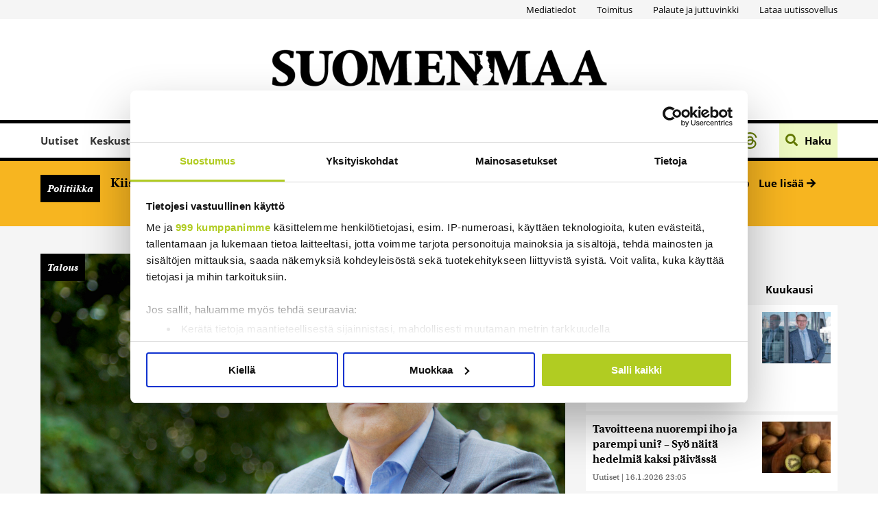

--- FILE ---
content_type: text/html; charset=UTF-8
request_url: https://www.suomenmaa.fi/uutiset/yrittajagallup-tyovoimapula-hellittanyt-selvasti-pk-yrityksissa-vaikeuksia-eniten-ita-suomessa/
body_size: 58937
content:
<!DOCTYPE html>
<html lang="fi" data-wp-dark-mode-preset="0">

<head>
  <meta charset="UTF-8">
  <meta name="viewport" content="width=device-width, height=device-height, initial-scale=1.0, user-scalable=0, minimum-scale=1.0, maximum-scale=1.0">
  <link rel="profile" href="https://gmpg.org/xfn/11">

  <!-- Open Graph meta -->
  <meta property="og:type" content="article">
  <meta property="og:title" content="Yrittäjägallup: Työvoimapula hellittänyt selvästi pk-yrityksissä, vaikeuksia eniten Itä-Suomessa - Suomenmaa.fi">
  <meta property="og:url" content="https://www.suomenmaa.fi/uutiset/yrittajagallup-tyovoimapula-hellittanyt-selvasti-pk-yrityksissa-vaikeuksia-eniten-ita-suomessa/">
  <meta property="og:description" content="
Työvoimapula on hellittänyt selvästi, kertoo tuore Yrittäjägallup.



32 prosenttia gallupiin vastanneista pk-yrityksistä kertoo, että...">
  <meta property="og:image" content="https://www.suomenmaa.fi/wp-content/uploads/cm_image/2019/06/481372-1024x683.jpg">
  <meta property="og:image:secure_url" content="https://www.suomenmaa.fi/wp-content/uploads/cm_image/2019/06/481372-1024x683.jpg">
  <meta property="og:image:width" content="1024">
  <meta property="og:image:height" content="683">
  <meta property="og:image:type" content="image/jpeg">

  <meta name="twitter:card" content="summary">
  <meta name="twitter:description" content="
Työvoimapula on hellittänyt selvästi, kertoo tuore Yrittäjägallup.



32 prosenttia gallupiin vastanneista pk-yrityksistä kertoo, että...">
  <meta name="twitter:image" content="https://www.suomenmaa.fi/wp-content/uploads/cm_image/2019/06/481372-1024x683.jpg">
  <!-- Typekit font, might need to move this to the assets.php by using an action hook here  -->
  <link rel="stylesheet" href="https://use.typekit.net/jlr4efs.css">

  <!-- Favicon has been added to this template file  -->
  <link rel="icon" href="https://www.suomenmaa.fi/wp-content/themes/pt-suomenmaa-theme/assets/images/favicons/suomenmaa__favicon_32x32.png" sizes="32x32">
<link rel="icon" href="https://www.suomenmaa.fi/wp-content/themes/pt-suomenmaa-theme/assets/images/favicons/suomenmaa__favicon_192x192.png" sizes="192x192">
<link rel="apple-touch-icon" href="https://www.suomenmaa.fi/wp-content/themes/pt-suomenmaa-theme/assets/images/favicons/suomenmaa__favicon_180x180.png" sizes="180x180">
<meta name="msapplication-TileImage" content="https://www.suomenmaa.fi/wp-content/themes/pt-suomenmaa-theme/assets/images/favicons/suomenmaa__favicon_270x270.png">
<!-- Cookiebot -->
<script id="Cookiebot" src="https://consent.cookiebot.com/uc.js" data-cbid="e1e2813d-9a74-4f9b-8d3e-12a0d3a2e5af" data-framework="TCFv2.2" data-blockingmode="auto" type="text/javascript"></script>
<!-- End Cookiebot -->
<!-- Google AdSense -->
<script async src="https://pagead2.googlesyndication.com/pagead/js/adsbygoogle.js?client=ca-pub-6864310325243054" crossorigin="anonymous"></script>
<!-- End Google AdSense -->
<!-- Global site tag (gtag.js) - Google Analytics -->
<script async src="https://www.googletagmanager.com/gtag/js?id=UA-4227419-1"></script>
<script>
    window.dataLayer = window.dataLayer || [];

    function gtag() {
        dataLayer.push(arguments);
    }
    gtag('js', new Date());

    gtag('config', 'UA-4227419-1');
</script>

<!-- Matomo -->
<script>
    var _paq = window._paq = window._paq || [];
    /* tracker methods like "setCustomDimension" should be called before "trackPageView" */
    _paq.push(['trackPageView']);
    _paq.push(['enableLinkTracking']);
    (function() {
        var u = "https://suomenmaa.matomo.cloud/";
        _paq.push(['setTrackerUrl', u + 'matomo.php']);
        _paq.push(['setSiteId', '1']);
        var d = document,
            g = d.createElement('script'),
            s = d.getElementsByTagName('script')[0];
        g.async = true;
        g.src = '//cdn.matomo.cloud/suomenmaa.matomo.cloud/matomo.js';
        s.parentNode.insertBefore(g, s);
    })();
</script>
<!-- End Matomo Code -->

<!-- Google Tag Manager -->
<script>
    (function(w, d, s, l, i) {
        w[l] = w[l] || [];
        w[l].push({
            'gtm.start': new Date().getTime(),
            event: 'gtm.js'
        });
        var f = d.getElementsByTagName(s)[0],
            j = d.createElement(s),
            dl = l != 'dataLayer' ? '&l=' + l : '';
        j.async = true;
        j.src =
            'https://www.googletagmanager.com/gtm.js?id=' + i + dl;
        f.parentNode.insertBefore(j, f);
    })(window, document, 'script', 'dataLayer', 'GTM-TQ7ZCCX');
</script>
<!-- End Google Tag Manager -->  <meta name="robots" content="index, follow, max-image-preview:large, max-snippet:-1, max-video-preview:-1">
	<style>img:is([sizes="auto" i], [sizes^="auto," i]) { contain-intrinsic-size: 3000px 1500px }</style>
	
	<!-- This site is optimized with the Yoast SEO Premium plugin v26.0 (Yoast SEO v26.0) - https://yoast.com/wordpress/plugins/seo/ -->
	<title>Yrittäjägallup: Työvoimapula hellittänyt selvästi pk-yrityksissä, vaikeuksia eniten Itä-Suomessa - Suomenmaa.fi</title>
	<link rel="canonical" href="https://www.suomenmaa.fi/uutiset/yrittajagallup-tyovoimapula-hellittanyt-selvasti-pk-yrityksissa-vaikeuksia-eniten-ita-suomessa/">
	<meta property="og:locale" content="fi_FI">
	<meta property="og:type" content="article">
	<meta property="og:title" content="Yrittäjägallup: Työvoimapula hellittänyt selvästi pk-yrityksissä, vaikeuksia eniten Itä-Suomessa">
	<meta property="og:site_name" content="Suomenmaa.fi">
	<meta property="article:published_time" content="2024-07-02T05:00:00+00:00">
	<meta property="og:image" content="https://www.suomenmaa.fi/wp-content/uploads/cm_image/2019/06/481372-scaled.jpg">
	<meta property="og:image:width" content="2560">
	<meta property="og:image:height" content="1706">
	<meta property="og:image:type" content="image/jpeg">
	<meta name="author" content="Lauri Heikkilä">
	<meta name="twitter:label1" content="Kirjoittanut">
	<meta name="twitter:data1" content="Lauri Heikkilä">
	<meta name="twitter:label2" content="Arvioitu lukuaika">
	<meta name="twitter:data2" content="2 minuuttia">
	<script type="application/ld+json" class="yoast-schema-graph">{"@context":"https://schema.org","@graph":[{"@type":"WebPage","@id":"https://www.suomenmaa.fi/uutiset/yrittajagallup-tyovoimapula-hellittanyt-selvasti-pk-yrityksissa-vaikeuksia-eniten-ita-suomessa/","url":"https://www.suomenmaa.fi/uutiset/yrittajagallup-tyovoimapula-hellittanyt-selvasti-pk-yrityksissa-vaikeuksia-eniten-ita-suomessa/","name":"Yrittäjägallup: Työvoimapula hellittänyt selvästi pk-yrityksissä, vaikeuksia eniten Itä-Suomessa - Suomenmaa.fi","isPartOf":{"@id":"https://www.suomenmaa.fi/#website"},"primaryImageOfPage":{"@id":"https://www.suomenmaa.fi/uutiset/yrittajagallup-tyovoimapula-hellittanyt-selvasti-pk-yrityksissa-vaikeuksia-eniten-ita-suomessa/#primaryimage"},"image":{"@id":"https://www.suomenmaa.fi/uutiset/yrittajagallup-tyovoimapula-hellittanyt-selvasti-pk-yrityksissa-vaikeuksia-eniten-ita-suomessa/#primaryimage"},"thumbnailUrl":"https://www.suomenmaa.fi/wp-content/uploads/cm_image/2019/06/481372-scaled.jpg","datePublished":"2024-07-02T05:00:00+00:00","author":{"@id":"https://www.suomenmaa.fi/#/schema/person/bbee35a0d3a86b8d3f2ce6a9e3b6e997"},"breadcrumb":{"@id":"https://www.suomenmaa.fi/uutiset/yrittajagallup-tyovoimapula-hellittanyt-selvasti-pk-yrityksissa-vaikeuksia-eniten-ita-suomessa/#breadcrumb"},"inLanguage":"fi","potentialAction":[{"@type":"ReadAction","target":["https://www.suomenmaa.fi/uutiset/yrittajagallup-tyovoimapula-hellittanyt-selvasti-pk-yrityksissa-vaikeuksia-eniten-ita-suomessa/"]}]},{"@type":"ImageObject","inLanguage":"fi","@id":"https://www.suomenmaa.fi/uutiset/yrittajagallup-tyovoimapula-hellittanyt-selvasti-pk-yrityksissa-vaikeuksia-eniten-ita-suomessa/#primaryimage","url":"https://www.suomenmaa.fi/wp-content/uploads/cm_image/2019/06/481372-scaled.jpg","contentUrl":"https://www.suomenmaa.fi/wp-content/uploads/cm_image/2019/06/481372-scaled.jpg","width":2560,"height":1706,"caption":"Yrittäjyyden olosuhteissa ei tapahdu suurta muutosta, Mikael Pentikäinen sanoo."},{"@type":"BreadcrumbList","@id":"https://www.suomenmaa.fi/uutiset/yrittajagallup-tyovoimapula-hellittanyt-selvasti-pk-yrityksissa-vaikeuksia-eniten-ita-suomessa/#breadcrumb","itemListElement":[{"@type":"ListItem","position":1,"name":"Home","item":"https://www.suomenmaa.fi/"},{"@type":"ListItem","position":2,"name":"Yrittäjägallup: Työvoimapula hellittänyt selvästi pk-yrityksissä, vaikeuksia eniten Itä-Suomessa"}]},{"@type":"WebSite","@id":"https://www.suomenmaa.fi/#website","url":"https://www.suomenmaa.fi/","name":"Suomenmaa.fi","description":"","potentialAction":[{"@type":"SearchAction","target":{"@type":"EntryPoint","urlTemplate":"https://www.suomenmaa.fi/?s={search_term_string}"},"query-input":{"@type":"PropertyValueSpecification","valueRequired":true,"valueName":"search_term_string"}}],"inLanguage":"fi"},{"@type":"Person","@id":"https://www.suomenmaa.fi/#/schema/person/bbee35a0d3a86b8d3f2ce6a9e3b6e997","name":"Lauri Heikkilä","image":{"@type":"ImageObject","inLanguage":"fi","@id":"https://www.suomenmaa.fi/#/schema/person/image/","url":"https://www.suomenmaa.fi/wp-content/uploads/2021/06/Lauri-Heikkinen_netti-96x96.png","contentUrl":"https://www.suomenmaa.fi/wp-content/uploads/2021/06/Lauri-Heikkinen_netti-96x96.png","caption":"Lauri Heikkilä"},"description":"Toimittaja","url":"https://www.suomenmaa.fi/author/lauriheikkila/"}]}</script>
	<!-- / Yoast SEO Premium plugin. -->


<link rel="dns-prefetch" href="//maxcdn.bootstrapcdn.com">
<link rel="dns-prefetch" href="//cdn.openshareweb.com">
<link rel="dns-prefetch" href="//cdn.shareaholic.net">
<link rel="dns-prefetch" href="//www.shareaholic.net">
<link rel="dns-prefetch" href="//analytics.shareaholic.com">
<link rel="dns-prefetch" href="//recs.shareaholic.com">
<link rel="dns-prefetch" href="//partner.shareaholic.com">
<!-- Shareaholic - https://www.shareaholic.com -->
<link rel="preload" href="//cdn.shareaholic.net/assets/pub/shareaholic.js" as="script">
<script data-no-minify="1" data-cfasync="false">
_SHR_SETTINGS = {"endpoints":{"local_recs_url":"https:\/\/www.suomenmaa.fi\/wp-admin\/admin-ajax.php?action=shareaholic_permalink_related","ajax_url":"https:\/\/www.suomenmaa.fi\/wp-admin\/admin-ajax.php"},"site_id":"913b8556c51f393c375194acb5cba642","url_components":{"year":"2024","monthnum":"07","day":"02","hour":"08","minute":"00","second":"00","post_id":"1669594","postname":"yrittajagallup-tyovoimapula-hellittanyt-selvasti-pk-yrityksissa-vaikeuksia-eniten-ita-suomessa","category":"uutiset"}};
</script>
<script data-no-minify="1" data-cfasync="false" src="//cdn.shareaholic.net/assets/pub/shareaholic.js" data-shr-siteid="913b8556c51f393c375194acb5cba642" async></script>

<!-- Shareaholic Content Tags -->
<meta name="shareaholic:site_name" content="Suomenmaa.fi">
<meta name="shareaholic:language" content="fi">
<meta name="shareaholic:url" content="https://www.suomenmaa.fi/uutiset/yrittajagallup-tyovoimapula-hellittanyt-selvasti-pk-yrityksissa-vaikeuksia-eniten-ita-suomessa/">
<meta name="shareaholic:keywords" content="tag:osaajapula, tag:pk-yritykset, tag:suomen yrittäjät, tag:talous, tag:työvoimapula, tag:yrittäjät, tag:yritykset, cat:uutiset, type:post">
<meta name="shareaholic:article_published_time" content="2024-07-02T08:00:00+03:00">
<meta name="shareaholic:article_modified_time" content="2024-07-01T16:43:08+03:00">
<meta name="shareaholic:shareable_page" content="true">
<meta name="shareaholic:article_author_name" content="Lauri Heikkilä">
<meta name="shareaholic:site_id" content="913b8556c51f393c375194acb5cba642">
<meta name="shareaholic:wp_version" content="9.7.13">
<meta name="shareaholic:image" content="https://www.suomenmaa.fi/wp-content/uploads/cm_image/2019/06/481372-1024x683.jpg">
<!-- Shareaholic Content Tags End -->

<!-- Shareaholic Open Graph Tags -->
<meta property="og:image" content="https://www.suomenmaa.fi/wp-content/uploads/cm_image/2019/06/481372-1024x683.jpg">
<!-- Shareaholic Open Graph Tags End -->
<link rel="stylesheet" id="asteikko-auth-style-css" href="https://www.suomenmaa.fi/wp-content/plugins/asteikko-auth-jaicomsso/css/style.css?ver=0.1.0" type="text/css" media="all">
<link rel="stylesheet" id="asmag_css-css" href="https://www.suomenmaa.fi/wp-content/plugins/asteikko-mag-suomenmaa.fi/includes/system/compiled/style-webapp.css?ver=56" type="text/css" media="all">
<link rel="stylesheet" id="asmag_custom_css-css" href="https://www.suomenmaa.fi/wp-content/plugins/asteikko-mag-suomenmaa.fi/includes/custom/compiled/style-webapp.css?ver=56" type="text/css" media="all">
<link rel="stylesheet" id="wp-dark-mode-css" href="https://www.suomenmaa.fi/wp-content/plugins/wp-dark-mode/assets/css/app.min.css?ver=5.2.5" type="text/css" media="all">
<style id="wp-dark-mode-inline-css" type="text/css">
html[data-wp-dark-mode-active], [data-wp-dark-mode-loading] {
				--wpdm-body-filter: brightness(100%) contrast(90%) grayscale(0%) sepia(10%);
				--wpdm-grayscale: 0%;
	--wpdm-img-brightness: 100%;
	--wpdm-img-grayscale: 0%;
	--wpdm-video-brightness: 100%;
	--wpdm-video-grayscale: 0%;

	--wpdm-large-font-sized: 1em;
}
.wp-dark-mode-active, [data-wp-dark-mode-active] {
						--wpdm-background-color: #232323;
						--wpdm-text-color: #f0f0f0; }
</style>
<link rel="stylesheet" id="sbi_styles-css" href="https://www.suomenmaa.fi/wp-content/plugins/instagram-feed/css/sbi-styles.min.css?ver=6.6.1" type="text/css" media="all">
<link rel="stylesheet" id="wp-block-library-css" href="https://www.suomenmaa.fi/wp-includes/css/dist/block-library/style.min.css?ver=6.8.3" type="text/css" media="all">
<style id="classic-theme-styles-inline-css" type="text/css">
/*! This file is auto-generated */
.wp-block-button__link{color:#fff;background-color:#32373c;border-radius:9999px;box-shadow:none;text-decoration:none;padding:calc(.667em + 2px) calc(1.333em + 2px);font-size:1.125em}.wp-block-file__button{background:#32373c;color:#fff;text-decoration:none}
</style>
<style id="global-styles-inline-css" type="text/css">
:root{--wp--preset--aspect-ratio--square: 1;--wp--preset--aspect-ratio--4-3: 4/3;--wp--preset--aspect-ratio--3-4: 3/4;--wp--preset--aspect-ratio--3-2: 3/2;--wp--preset--aspect-ratio--2-3: 2/3;--wp--preset--aspect-ratio--16-9: 16/9;--wp--preset--aspect-ratio--9-16: 9/16;--wp--preset--color--black: #000000;--wp--preset--color--cyan-bluish-gray: #abb8c3;--wp--preset--color--white: #ffffff;--wp--preset--color--pale-pink: #f78da7;--wp--preset--color--vivid-red: #cf2e2e;--wp--preset--color--luminous-vivid-orange: #ff6900;--wp--preset--color--luminous-vivid-amber: #fcb900;--wp--preset--color--light-green-cyan: #7bdcb5;--wp--preset--color--vivid-green-cyan: #00d084;--wp--preset--color--pale-cyan-blue: #8ed1fc;--wp--preset--color--vivid-cyan-blue: #0693e3;--wp--preset--color--vivid-purple: #9b51e0;--wp--preset--gradient--vivid-cyan-blue-to-vivid-purple: linear-gradient(135deg,rgba(6,147,227,1) 0%,rgb(155,81,224) 100%);--wp--preset--gradient--light-green-cyan-to-vivid-green-cyan: linear-gradient(135deg,rgb(122,220,180) 0%,rgb(0,208,130) 100%);--wp--preset--gradient--luminous-vivid-amber-to-luminous-vivid-orange: linear-gradient(135deg,rgba(252,185,0,1) 0%,rgba(255,105,0,1) 100%);--wp--preset--gradient--luminous-vivid-orange-to-vivid-red: linear-gradient(135deg,rgba(255,105,0,1) 0%,rgb(207,46,46) 100%);--wp--preset--gradient--very-light-gray-to-cyan-bluish-gray: linear-gradient(135deg,rgb(238,238,238) 0%,rgb(169,184,195) 100%);--wp--preset--gradient--cool-to-warm-spectrum: linear-gradient(135deg,rgb(74,234,220) 0%,rgb(151,120,209) 20%,rgb(207,42,186) 40%,rgb(238,44,130) 60%,rgb(251,105,98) 80%,rgb(254,248,76) 100%);--wp--preset--gradient--blush-light-purple: linear-gradient(135deg,rgb(255,206,236) 0%,rgb(152,150,240) 100%);--wp--preset--gradient--blush-bordeaux: linear-gradient(135deg,rgb(254,205,165) 0%,rgb(254,45,45) 50%,rgb(107,0,62) 100%);--wp--preset--gradient--luminous-dusk: linear-gradient(135deg,rgb(255,203,112) 0%,rgb(199,81,192) 50%,rgb(65,88,208) 100%);--wp--preset--gradient--pale-ocean: linear-gradient(135deg,rgb(255,245,203) 0%,rgb(182,227,212) 50%,rgb(51,167,181) 100%);--wp--preset--gradient--electric-grass: linear-gradient(135deg,rgb(202,248,128) 0%,rgb(113,206,126) 100%);--wp--preset--gradient--midnight: linear-gradient(135deg,rgb(2,3,129) 0%,rgb(40,116,252) 100%);--wp--preset--font-size--small: 13px;--wp--preset--font-size--medium: 20px;--wp--preset--font-size--large: 36px;--wp--preset--font-size--x-large: 42px;--wp--preset--spacing--20: 0.44rem;--wp--preset--spacing--30: 0.67rem;--wp--preset--spacing--40: 1rem;--wp--preset--spacing--50: 1.5rem;--wp--preset--spacing--60: 2.25rem;--wp--preset--spacing--70: 3.38rem;--wp--preset--spacing--80: 5.06rem;--wp--preset--shadow--natural: 6px 6px 9px rgba(0, 0, 0, 0.2);--wp--preset--shadow--deep: 12px 12px 50px rgba(0, 0, 0, 0.4);--wp--preset--shadow--sharp: 6px 6px 0px rgba(0, 0, 0, 0.2);--wp--preset--shadow--outlined: 6px 6px 0px -3px rgba(255, 255, 255, 1), 6px 6px rgba(0, 0, 0, 1);--wp--preset--shadow--crisp: 6px 6px 0px rgba(0, 0, 0, 1);}:where(.is-layout-flex){gap: 0.5em;}:where(.is-layout-grid){gap: 0.5em;}body .is-layout-flex{display: flex;}.is-layout-flex{flex-wrap: wrap;align-items: center;}.is-layout-flex > :is(*, div){margin: 0;}body .is-layout-grid{display: grid;}.is-layout-grid > :is(*, div){margin: 0;}:where(.wp-block-columns.is-layout-flex){gap: 2em;}:where(.wp-block-columns.is-layout-grid){gap: 2em;}:where(.wp-block-post-template.is-layout-flex){gap: 1.25em;}:where(.wp-block-post-template.is-layout-grid){gap: 1.25em;}.has-black-color{color: var(--wp--preset--color--black) !important;}.has-cyan-bluish-gray-color{color: var(--wp--preset--color--cyan-bluish-gray) !important;}.has-white-color{color: var(--wp--preset--color--white) !important;}.has-pale-pink-color{color: var(--wp--preset--color--pale-pink) !important;}.has-vivid-red-color{color: var(--wp--preset--color--vivid-red) !important;}.has-luminous-vivid-orange-color{color: var(--wp--preset--color--luminous-vivid-orange) !important;}.has-luminous-vivid-amber-color{color: var(--wp--preset--color--luminous-vivid-amber) !important;}.has-light-green-cyan-color{color: var(--wp--preset--color--light-green-cyan) !important;}.has-vivid-green-cyan-color{color: var(--wp--preset--color--vivid-green-cyan) !important;}.has-pale-cyan-blue-color{color: var(--wp--preset--color--pale-cyan-blue) !important;}.has-vivid-cyan-blue-color{color: var(--wp--preset--color--vivid-cyan-blue) !important;}.has-vivid-purple-color{color: var(--wp--preset--color--vivid-purple) !important;}.has-black-background-color{background-color: var(--wp--preset--color--black) !important;}.has-cyan-bluish-gray-background-color{background-color: var(--wp--preset--color--cyan-bluish-gray) !important;}.has-white-background-color{background-color: var(--wp--preset--color--white) !important;}.has-pale-pink-background-color{background-color: var(--wp--preset--color--pale-pink) !important;}.has-vivid-red-background-color{background-color: var(--wp--preset--color--vivid-red) !important;}.has-luminous-vivid-orange-background-color{background-color: var(--wp--preset--color--luminous-vivid-orange) !important;}.has-luminous-vivid-amber-background-color{background-color: var(--wp--preset--color--luminous-vivid-amber) !important;}.has-light-green-cyan-background-color{background-color: var(--wp--preset--color--light-green-cyan) !important;}.has-vivid-green-cyan-background-color{background-color: var(--wp--preset--color--vivid-green-cyan) !important;}.has-pale-cyan-blue-background-color{background-color: var(--wp--preset--color--pale-cyan-blue) !important;}.has-vivid-cyan-blue-background-color{background-color: var(--wp--preset--color--vivid-cyan-blue) !important;}.has-vivid-purple-background-color{background-color: var(--wp--preset--color--vivid-purple) !important;}.has-black-border-color{border-color: var(--wp--preset--color--black) !important;}.has-cyan-bluish-gray-border-color{border-color: var(--wp--preset--color--cyan-bluish-gray) !important;}.has-white-border-color{border-color: var(--wp--preset--color--white) !important;}.has-pale-pink-border-color{border-color: var(--wp--preset--color--pale-pink) !important;}.has-vivid-red-border-color{border-color: var(--wp--preset--color--vivid-red) !important;}.has-luminous-vivid-orange-border-color{border-color: var(--wp--preset--color--luminous-vivid-orange) !important;}.has-luminous-vivid-amber-border-color{border-color: var(--wp--preset--color--luminous-vivid-amber) !important;}.has-light-green-cyan-border-color{border-color: var(--wp--preset--color--light-green-cyan) !important;}.has-vivid-green-cyan-border-color{border-color: var(--wp--preset--color--vivid-green-cyan) !important;}.has-pale-cyan-blue-border-color{border-color: var(--wp--preset--color--pale-cyan-blue) !important;}.has-vivid-cyan-blue-border-color{border-color: var(--wp--preset--color--vivid-cyan-blue) !important;}.has-vivid-purple-border-color{border-color: var(--wp--preset--color--vivid-purple) !important;}.has-vivid-cyan-blue-to-vivid-purple-gradient-background{background: var(--wp--preset--gradient--vivid-cyan-blue-to-vivid-purple) !important;}.has-light-green-cyan-to-vivid-green-cyan-gradient-background{background: var(--wp--preset--gradient--light-green-cyan-to-vivid-green-cyan) !important;}.has-luminous-vivid-amber-to-luminous-vivid-orange-gradient-background{background: var(--wp--preset--gradient--luminous-vivid-amber-to-luminous-vivid-orange) !important;}.has-luminous-vivid-orange-to-vivid-red-gradient-background{background: var(--wp--preset--gradient--luminous-vivid-orange-to-vivid-red) !important;}.has-very-light-gray-to-cyan-bluish-gray-gradient-background{background: var(--wp--preset--gradient--very-light-gray-to-cyan-bluish-gray) !important;}.has-cool-to-warm-spectrum-gradient-background{background: var(--wp--preset--gradient--cool-to-warm-spectrum) !important;}.has-blush-light-purple-gradient-background{background: var(--wp--preset--gradient--blush-light-purple) !important;}.has-blush-bordeaux-gradient-background{background: var(--wp--preset--gradient--blush-bordeaux) !important;}.has-luminous-dusk-gradient-background{background: var(--wp--preset--gradient--luminous-dusk) !important;}.has-pale-ocean-gradient-background{background: var(--wp--preset--gradient--pale-ocean) !important;}.has-electric-grass-gradient-background{background: var(--wp--preset--gradient--electric-grass) !important;}.has-midnight-gradient-background{background: var(--wp--preset--gradient--midnight) !important;}.has-small-font-size{font-size: var(--wp--preset--font-size--small) !important;}.has-medium-font-size{font-size: var(--wp--preset--font-size--medium) !important;}.has-large-font-size{font-size: var(--wp--preset--font-size--large) !important;}.has-x-large-font-size{font-size: var(--wp--preset--font-size--x-large) !important;}
:where(.wp-block-post-template.is-layout-flex){gap: 1.25em;}:where(.wp-block-post-template.is-layout-grid){gap: 1.25em;}
:where(.wp-block-columns.is-layout-flex){gap: 2em;}:where(.wp-block-columns.is-layout-grid){gap: 2em;}
:root :where(.wp-block-pullquote){font-size: 1.5em;line-height: 1.6;}
</style>
<link rel="stylesheet" id="cff-css" href="https://www.suomenmaa.fi/wp-content/plugins/custom-facebook-feed/assets/css/cff-style.min.css?ver=4.2.6" type="text/css" media="all">
<link rel="stylesheet" id="sb-font-awesome-css" href="https://maxcdn.bootstrapcdn.com/font-awesome/4.7.0/css/font-awesome.min.css?ver=6.8.3" type="text/css" media="all">
<link rel="stylesheet" id="splw-swiper-styles-css" href="https://www.suomenmaa.fi/wp-content/plugins/location-weather-pro/assets/css/swiper.min.css?ver=3.4.0" type="text/css" media="all">
<link rel="stylesheet" id="splw-weather-map-css" href="https://www.suomenmaa.fi/wp-content/plugins/location-weather-pro/assets/css/weather-map.min.css?ver=3.4.0" type="text/css" media="all">
<link rel="stylesheet" id="splw-fontello-style-css" href="https://www.suomenmaa.fi/wp-content/plugins/location-weather-pro/assets/css/fontello.min.css?ver=3.4.0" type="text/css" media="all">
<link rel="stylesheet" id="splw-styles-css" href="https://www.suomenmaa.fi/wp-content/plugins/location-weather-pro/assets/css/splw-style.min.css?ver=3.4.0" type="text/css" media="all">
<style id="splw-styles-inline-css" type="text/css">
#splw-location-weather-pro-2155866.splw-main-wrapper:not(.weather-map),#splw-location-weather-pro-2155866.splw-main-wrapper.tabs-view.weather-map ,#splw-location-weather-pro-2155866.splw-main-wrapper.combined-view.weather-map,#splw-location-weather-pro-2155866.splw-main-wrapper.accordion-view,#splw-location-weather-pro-2155866.splw-main-wrapper.grid-view{max-width: 320px;margin : 16px auto;width: 100%; overflow: hidden;}#splw-location-weather-pro-2155866.splw-main-wrapper.accordion-view .splw-weather-accordion{max-width: 320px;}#splw-location-weather-pro-2155866.splw-main-wrapper.weather-map:not(.tabs-view,.combined-view,.accordion-view,.grid-view){max-width: 1200px;margin : 16px auto;height: 700px;border: 0px solid #e2e2e2;border-radius: 8px}#splw-location-weather-pro-2155866.splw-main-wrapper.tabs-view.weather-map{border: 0;}#splw-location-weather-pro-2155866.splw-main-wrapper.tabs-view.weather-map .lw-leaflet-container {border: 0px solid #e2e2e2;}#splw-location-weather-pro-2155866.splw-main-wrapper.weather-map .lw-leaflet-container{border-radius: 8px}#splw-location-weather-pro-2155866.splw-main-wrapper:is(.horizontal-view) .splw-weather-detailed-updated-time,#splw-location-weather-pro-2155866.splw-main-wrapper:not(.horizontal-view,.tabs-view,.table-view,.template-one,.template-two,.template-three) .splw-pro-wrapper div:is(.splw-pro-header-title-wrapper,.splw-pro-current-temp,.splw-pro-weather-short-desc,.splw-other-opt,.splw-adv-forecast-days,.splw-weather-detailed-updated-time){margin-right : 20px;margin-left : 20px;}#splw-location-weather-pro-2155866.grid-two .daily-forecast .splw-forecast-weather select,#splw-location-weather-pro-2155866.splw-main-wrapper:is(.template-one,.template-two,.template-three) .splw-pro-wrapper div:is(.splw-pro-header-title-wrapper,.splw-pro-current-temp,.splw-pro-weather-short-desc,.splw-other-opt,.splw-adv-forecast-days,.splw-weather-detailed-updated-time){padding-right : 20px;padding-left : 20px;}#splw-location-weather-pro-2155866.splw-main-wrapper:not(.horizontal-view,.tabs-view,.table-view) .splw-pro-wrapper{padding-top : 16px;}#splw-location-weather-pro-2155866.splw-main-wrapper:is(.horizontal-view) .splw-pro-templates-body {margin-top : 16px;margin-right : 20px;margin-left : 20px;margin-bottom: 0px;}#splw-location-weather-pro-2155866.table-one .lw-current-data div.lw-current-data-left-area,#splw-location-weather-pro-2155866.accordion-view .splw-forecast-details-wrapper,#splw-location-weather-pro-2155866.accordion-view .splw-accordion-three-header,#splw-location-weather-pro-2155866.grid-view div:is(.splw-weather-current-card,.splw-hourly-section,.splw-forecast-daily-item),#splw-location-weather-pro-2155866.grid-view .splw-grid-item:not(.hourly-forecast,.sp-weather-map),#splw-location-weather-pro-2155866.table-two .lw-current-data-table,#splw-location-weather-pro-2155866.splw-main-wrapper.tabs-view .splw-tab-content {padding : 16px 20px 0px 20px;}#splw-location-weather-pro-2155866.accordion-four .splw-accordion-three-header{padding-bottom:0;}#splw-location-weather-pro-2155866.splw-main-wrapper:not(.horizontal-view) .splw-pro-templates-body {margin-bottom: 0px;}#splw-location-weather-pro-2155866.vertical-view:is(.template-one,.template-two,.template-three) .splw-pro-wrapper .splw-weather-attribution,#splw-location-weather-pro-2155866.vertical-view:is(.template-one,.template-two,.template-three) .splw-pro-wrapper .splw-weather-detailed-updated-time,#splw-location-weather-pro-2155866.vertical-view:is(.template-one,.template-two,.template-three) .splw-adv-forecast-days.both .lw-daily-hourly-forecast-buttons,#splw-location-weather-pro-2155866.vertical-view:is(.template-one,.template-two,.template-three) .splw-pro-wrapper .splw-adv-forecast-days { background : transparent;}#splw-location-weather-pro-2155866.vertical-view:is(.template-one,.template-two,.template-three) .splw-pro-wrapper .splw-adv-forecast-days { padding-top: 20px;padding-bottom: 0px;}#splw-location-weather-pro-2155866.vertical-view:is(.template-one,.template-two,.template-three) .splw-pro-wrapper .splw-weather-attribution::before{ content:"";background-color:rgba(0, 0, 0, .2);position: absolute;left:0;top:0;right:0;bottom:0;height: 100%;width:100%;z-index:1;}#splw-location-weather-pro-2155866 .splw-forecast-icons img, #splw-location-weather-pro-2155866 .splw-forecast-icons i,#splw-location-weather-pro-2155866 .forecast-icon img, #splw-location-weather-pro-2155866 .forecast-icon i,#splw-location-weather-pro-2155866 .splw-pro-wrapper .splw-forecast .forecast-icon i,#splw-location-weather-pro-2155866 .splw-pro-wrapper .splw-forecast img,#splw-location-weather-pro-2155866 .splw-forecast__icon img,#splw-location-weather-pro-2155866 .splw-forecast__icon i{width:50px;font-size:50px;}#splw-location-weather-pro-2155866 .forecast-icon i,#splw-location-weather-pro-2155866 .splw-forecast__icon i,#splw-location-weather-pro-2155866 .splw-forecast-icons i,#splw-location-weather-pro-2155866 .splw-hourly-details .forecast-icon i,#splw-location-weather-pro-2155866 .splw-pro-wrapper .splw-forecast .forecast-icon i{color:#fff;}#splw-location-weather-pro-2155866:is(.horizontal-one,.grid-one) .splw-forecast-header-area,#splw-location-weather-pro-2155866.grid-two .splw-hourly-section .splw-forecast-header-area{ border-bottom: 1px solid rgb(236 234 233 / 50%);margin-left: -20px; margin-right: -20px;}#splw-location-weather-pro-2155866:is(.horizontal-one,.grid-view) .splw-forecast-header-area .splw-tabs{ padding-left: 20px;}#splw-location-weather-pro-2155866.splw-main-wrapper:is(.template-one, .template-three, .template-five, .template-six,.horizontal-two,.horizontal-four,.grid-two,.grid-three) .splw-adv-forecast-days .forecast-wrapper{max-height: 320px;}#splw-location-weather-pro-2155866:not(.tabs-view,.table-view) .splw-pro-wrapper{ border: 0px solid #e2e2e2}#splw-location-weather-pro-2155866:not(.tabs-view,.table-view) .splw-pro-wrapper{border-radius: 8px;}#splw-location-weather-pro-2155866 div:is(.splw-pro-header-title, .splw-weather-header__city,.splw-weather-header__current) {font-size: 27px;line-height: 38px;letter-spacing: 0px;margin-top: 0px; margin-bottom: 10px;color: #fff;text-transform: none;justify-content: center; }#splw-location-weather-pro-2155866 div:is(.splw-pro-current-time,.splw-weather-header__time-value,.splw-weather-header__date) {font-size: 14px;line-height: 0px;letter-spacing: 0px;margin-top: 0px;margin-bottom: 10px;color: #fff;text-transform: none;text-align: center;justify-content: center;}#splw-location-weather-pro-2155866:is(.template-two,.template-five) .splw-pro-wrapper .splw-pro-current-time { justify-content: space-between;}#splw-location-weather-pro-2155866 div.splw-weather-header__time-value {text-align: left;}#splw-location-weather-pro-2155866 .splw-pro-current-temp span.cur-temp,#splw-location-weather-pro-2155866 .splw-weather-temperature__value {font-size: 48px;letter-spacing: 0px;margin-top: 0px;margin-bottom: 0px;color: #fff;text-transform: none;line-height: 56px;}#splw-location-weather-pro-2155866.grid-two .splw-cur-temp{justify-content: center;}#splw-location-weather-pro-2155866.combined-view .splw-weather-forecast__title{font-size: 20px;margin-bottom: 15px;margin-top: 0;color: #fff;}#splw-location-weather-pro-2155866 .splw-pro-current-temp .temperature-scale,#splw-location-weather-pro-2155866 .splw-weather-temperature .temperature-scale {font-size: 16px;line-height: 22px;margin-left: 4px;}#splw-location-weather-pro-2155866 .splw-cur-temp i,#splw-location-weather-pro-2155866 .splw-weather-temperature__icon img,#splw-location-weather-pro-2155866 .splw-weather-temperature__icon svg,#splw-location-weather-pro-2155866 .splw-pro-wrapper .splw-cur-temp img{ width: 58px;font-size: 58px;}#splw-location-weather-pro-2155866 .splw-pro-current-temp span.temp-min-max,#splw-location-weather-pro-2155866 .splw-weather-description__high-low{font-size: 14px;line-height: 0px;letter-spacing: 0px;color: #fff;text-transform: none;}#splw-location-weather-pro-2155866 .splw-pro-current-temp .tem-min-max-wrapper{text-align: center ;margin-top: 0px;margin-bottom: 0px;}#splw-location-weather-pro-2155866 .splw-pro-weather-short-desc,#splw-location-weather-pro-2155866 .weather-feel-like,#splw-location-weather-pro-2155866 .weather-desc,#splw-location-weather-pro-2155866 .splw-weather-description__feels-like,#splw-location-weather-pro-2155866 .splw-weather-description__condition{font-size: 14px;line-height: 20px;letter-spacing: 0px;margin-top: 20px;margin-bottom: 0px;color: #fff;text-transform: capitalize;text-align: center;}#splw-location-weather-pro-2155866 .splw-weather-description__feels-like{font-size: 13px;}#splw-location-weather-pro-2155866:is(.template-four,.horizontal-one,.horizontal-two) .splw-pro-weather-short-desc .weather-desc{font-size: 16px;font-weight: 500;}#splw-location-weather-pro-2155866 .splw-pro-weather-short-desc .temperature-scale{font-size: 9px;font-weight: 500;vertical-align: top;margin-left: 3px;margin-top: -3px;}#splw-location-weather-pro-2155866 .splw-weather-icons{font-size: 14px;line-height: 20px;letter-spacing: 0px;color: #fff;text-transform: none;margin-top: 20px;margin-bottom: 0px;}#splw-location-weather-pro-2155866 .splw-other-opt,#splw-location-weather-pro-2155866 .splw-grid-item:not(.hourly-forecast,.sp-weather-map),#splw-location-weather-pro-2155866 .splw-weather-current-units,#splw-location-weather-pro-2155866.horizontal-four .lw-sunrise-sunset-wrapper{font-size: 14px;line-height: 20px;letter-spacing: 0px;color: #fff;text-transform: none;margin-top: 8px;margin-bottom: 3px;text-align: center;}#splw-location-weather-pro-2155866 .splw-grid-item:not(.hourly-forecast,.sp-weather-map,.daily-forecast) .options-value.bold{font-size:22px;}#splw-location-weather-pro-2155866 .splw-weather-current-units .splw-weather-unit__title{font-size: 11px;color: #fff;}#splw-location-weather-pro-2155866 .splw-weather-current-units .splw-weather-unit__value .wind-weather-direction svg g{fill:#fff;}#splw-location-weather-pro-2155866 .splw-current-unit-pagination button,#splw-location-weather-pro-2155866 .lw-current-data-table thead th{color: #fff;}#splw-location-weather-pro-2155866.horizontal-four .lw-sunrise-sunset-wrapper{margin-top: 50px;}#splw-location-weather-pro-2155866 .splw-other-opt .splw-gusts-wind svg polygon{fill:#fff;}#splw-location-weather-pro-2155866:is(.template-two,.template-three,.template-four,.template-five,.horizontal-view) .splw-other-opt .options-value{font-weight: 600;}#splw-location-weather-pro-2155866 .lw-carousel-wrapper .lw-current-arrow i{color:#ffffff;}#splw-location-weather-pro-2155866 .lw-carousel-wrapper .lw-current-arrow:hover i{color: #ffffff;}#splw-location-weather-pro-2155866 .lw-sunrise-sunset-wrapper .lw-sky{border-top-color:#ff7d7d;}#splw-location-weather-pro-2155866 .lw-sunrise-sunset-wrapper .lw-sky i{color:#FFDF00;font-size:20px;}#splw-location-weather-pro-2155866 .splw-moon-details .lw-sunrise-sunset-wrapper .lw-sky i{fill:#b1b1b1;font-size:20px;}#splw-location-weather-pro-2155866:is(.tabs-view.tabs-one,.table-two) .lw-current-data .lw-sunrise-sunset-wrapper div{font-size: 14px;line-height: 20px;letter-spacing: 0px;color: #fff;text-transform: none;}#splw-location-weather-pro-2155866.splw-main-wrapper .splw-weather-details div:not(.icons_splw) span.details-icon i,#splw-location-weather-pro-2155866 .splw-weather-accordion .details-icon i,#splw-location-weather-pro-2155866 .splw-weather-unit .details-icon i,#splw-location-weather-pro-2155866 .splw-forecast-item .details-icon i,#splw-location-weather-pro-2155866 .splw-grid-item .details-icon i,#splw-location-weather-pro-2155866.splw-main-wrapper .lw-forecast-table th i{font-size:14px;color:#fff;}#splw-location-weather-pro-2155866 .splw-weather-detailed-updated-time,#splw-location-weather-pro-2155866 .splw-weather-attribution{font-size: 11px;line-height: 26px;letter-spacing: 0px;text-transform: none;text-align: center;}#splw-location-weather-pro-2155866 .splw-pro-wrapper,#splw-location-weather-pro-2155866 .splw-pro-wrapper .splw-weather-attribution a,#splw-location-weather-pro-2155866 .splw-pro-wrapper .splw-weather-detailed-updated-time a{ color:#fff;text-decoration: none;}#splw-location-weather-pro-2155866 .splw-pro-wrapper .splw-weather-detailed-updated-time a{text-decoration: underline dotted;text-decoration-color: #ffffff75;}#splw-location-weather-pro-2155866 .splw-pro-wrapper .lw-footer{margin-top: 0px;margin-bottom: 0px;}#splw-location-weather-pro-2155866.splw-main-wrapper:not(.template-one,.template-two,.template-three) .splw-adv-forecast-days{margin-top: 20px;margin-bottom: 0px;}#splw-location-weather-pro-2155866 .splw-forecast,#splw-location-weather-pro-2155866 .splw-accordion-item .splw-accordion-header,#splw-location-weather-pro-2155866 .splw-accordion-item .splw-forecast-grid,#splw-location-weather-pro-2155866 .splw-forecast-single-item .splw-accordion-three-header,#splw-location-weather-pro-2155866 .splw-accordion-item .title,#splw-location-weather-pro-2155866 .splw-accordion-item ,#splw-location-weather-pro-2155866 .splw-weather-forecast__item,#splw-location-weather-pro-2155866 .splw-weather-forecast__title,#splw-location-weather-pro-2155866 .splw-adv-forecast-days,#splw-location-weather-pro-2155866 .splw-forecast-weather select, #splw-location-weather-pro-2155866 .splw-forecast-weather option,#splw-location-weather-pro-2155866 .lw-forecast-table tr{font-size: 13px;letter-spacing: 0px;text-transform: none;margin-top: 0px;margin-bottom: 10px;color: #fff;line-height: 1.5;}#splw-location-weather-pro-2155866.grid-one .splw-forecast-daily-item,#splw-location-weather-pro-2155866.grid-view .splw-forecast-header-area,#splw-location-weather-pro-2155866 .splw-hourly-item,#splw-location-weather-pro-2155866 .splw-pagination-buttons button,#splw-location-weather-pro-2155866 .splw-details-tab-content,#splw-location-weather-pro-2155866 .lw-forecast-table th{color: #fff;}#splw-location-weather-pro-2155866.grid-two .splw-hourly-section .splw-tab.active::after,#splw-location-weather-pro-2155866.horizontal-one .splw-adv-forecast-days .splw-tab.active::after,#splw-location-weather-pro-2155866.grid-one .splw-forecast-section .splw-tab.active::after{background: #fff;}#splw-location-weather-pro-2155866 .splw-popup-modal .splw-forecast-item{color: #000000;}#splw-location-weather-pro-2155866 .splw-accordion-item .title{color: #ff1200;}#splw-location-weather-pro-2155866 .splw-accordion-item .value,#splw-location-weather-pro-2155866 .splw-forecast-item .value,#splw-location-weather-pro-2155866 .splw-accordion-item .splw-temperature-item,#splw-location-weather-pro-2155866:is(.template-two,.template-four) .splw-forecast .splw-forecast-time{font-size: 15px;font-weight:500;}#splw-location-weather-pro-2155866 .splw-accordion-item .splw-accordion-header .splw-temp{font-size: 20px;}#splw-location-weather-pro-2155866 .splw-forecast-weather select {margin-top: 0;margin-bottom: 0;}#splw-location-weather-pro-2155866.template-three .splw-forecast .splw-forecast-time{font-weight:500;}#splw-location-weather-pro-2155866 .lw-forecast-carousel .lw-arrow i{color:#ffffff;}#splw-location-weather-pro-2155866 .lw-forecast-carousel .lw-arrow:hover i{color: #ffffff;}#splw-location-weather-pro-2155866 .splw-accordion-item .splw-accordion-header .splw-toggle i,#splw-location-weather-pro-2155866 .lw-select-arrow i{color: #fff;}#splw-location-weather-pro-2155866.horizontal-view.horizontal-three .splw-pro-templates-body div:is(.splw-pro-weather-short-desc, .splw-pro-header-title-wrapper, .splw-pro-header, .splw-pro-current-temp, .splw-other-opt, .temperature-scale, .splw-adv-forecast-days) { margin: auto 0;}#splw-location-weather-pro-2155866 .splw-pro-wrapper .splw-forecast-weather::after {background-color: #fff;}#splw-location-weather-pro-2155866:not(.tabs-view, .table-view,.table) .splw-pro-wrapper,#splw-location-weather-pro-2155866 .splw-forecast-weather option{background:#b1cc22}#splw-location-weather-pro-2155866.splw-main-wrapper .lw-national-weather-alerts:hover{color:#b1cc22 ;border-color:#b1cc22 ;}#splw-location-weather-pro-2155866.splw-main-wrapper .splw-pro-daily-weather-details.lw-carousel-flat .lw-carousel-wrapper .swiper-wrapper div,#splw-location-weather-pro-2155866.splw-main-wrapper.template-five .splw-pro-daily-weather-details.lw-carousel-simple .lw-carousel-wrapper .swiper-wrapper div, #splw-location-weather-pro-2155866.template-six .splw-pro-daily-weather-details .lw-carousel-wrapper .swiper-wrapper div,#splw-location-weather-pro-2155866.horizontal-four .splw-pro-wrapper .splw-pro-daily-weather-details .splw-other-opt div,#splw-location-weather-pro-2155866:is(.template-six,.horizontal-four) .splw-forecast-icons,#splw-location-weather-pro-2155866.horizontal-four .splw-pro-wrapper .splw-pro-header-title-wrapper{background:#ddff2a;}#splw-location-weather-pro-2155866 .splw-adv-forecast-days.hourly .lw-days,#splw-location-weather-pro-2155866 #lw-hourly-content .lw-hourly-date,#splw-location-weather-pro-2155866 .lw-hourly-forecast .lw-days{display: none;}#splw-location-weather-pro-2155866 #lw-hourly-content .temp-min-mex span:is(.lw-forecast-separator, .high, .high-scale), #splw-location-weather-pro-2155866 .splw-adv-forecast-days.hourly .temp-min-mex span:is(.lw-forecast-separator,.high, .high-scale),#splw-location-weather-pro-2155866 .lw-hourly-forecast .temp-min-mex span:is(.lw-forecast-separator, .lw-high-temp){display: none;}#splw-location-weather-pro-2155866 .lw-hourly-forecast .temp-min-mex span:is(.lw-forecast-separator, .lw-low-temp){opacity:1;}#splw-location-weather-pro-2155866 .hourly .splw-weather-details .temp-min-mex span.low,#splw-location-weather-pro-2155866 #lw-hourly-content .splw-weather-details .temp-min-mex span.low{opacity:1;}#splw-location-weather-pro-2155866 #lw-hourly-content .temp-min-mex span:is(.lw-forecast-separator, .high, .high-scale), #splw-location-weather-pro-2155866 .splw-adv-forecast-days.hourly .temp-min-mex span:is(.lw-forecast-separator,.high, .high-scale),#splw-location-weather-pro-2155866 .lw-hourly-forecast .temp-min-mex span:is(.lw-forecast-separator, .lw-high-temp){display: none;}#splw-location-weather-pro-2155866 .splw-pro-daily-weather-details.lw-center .splw-other-opt{text-align: center;}#splw-location-weather-pro-2155866.splw-main-wrapper .splw-pro-daily-weather-details:is(.lw-center,.lw-left,.lw-justified) .splw-weather-details div:not(.lw-sunrise-sunset-wrapper,.lw-sunrise-sunset-wrapper div,.splw-weather-icons, .splw-weather-icons > div ) {margin: 0 0px;padding: 4px 0;}#splw-location-weather-pro-2155866.splw-main-wrapper .splw-pro-daily-weather-details:not(.lw-center,.lw-left,.lw-justified,.lw-carousel-flat,.lw-carousel-simple,.lw-grid-three ) .splw-weather-details div:not(.lw-sunrise-sunset-wrapper,.lw-sunrise-sunset-wrapper div,.splw-weather-icons, .splw-weather-icons > div ) {padding: 4px 0px;}#splw-location-weather-pro-2155866.table-view .lw-current-data div:is(.splw-pro-daily-weather-details) .splw-weather-details div:is(:nth-last-child(2)) { margin-bottom: 0;}// #splw-location-weather-pro-2155866.table-view .lw-current-data div:is(.splw-pro-daily-weather-details) .splw-weather-details div:is(:nth-last-child(1)){// border-bottom-width: 1px;// }#splw-location-weather-pro-2155866.splw-main-wrapper .lw-national-weather-alerts{color:#fff ;border-color:#fff ;}#splw-location-weather-pro-2155866.splw-main-wrapper {position: relative;}#lw-preloader-2155866{position: absolute;left: 0;top: 0;height: 100%;width: 100%;text-align: center;display: flex;align-items: center;justify-content: center;background: #fff;z-index: 9999;}
</style>
<link rel="stylesheet" id="splw-old-style-css" href="https://www.suomenmaa.fi/wp-content/plugins/location-weather-pro/assets/css/old-style.min.css?ver=3.4.0" type="text/css" media="all">
<link rel="stylesheet" id="aste-style-css" href="https://www.suomenmaa.fi/wp-content/themes/pt-suomenmaa-theme/style.css?ver=1745930533" type="text/css" media="all">
<style id="akismet-widget-style-inline-css" type="text/css">

			.a-stats {
				--akismet-color-mid-green: #357b49;
				--akismet-color-white: #fff;
				--akismet-color-light-grey: #f6f7f7;

				max-width: 350px;
				width: auto;
			}

			.a-stats * {
				all: unset;
				box-sizing: border-box;
			}

			.a-stats strong {
				font-weight: 600;
			}

			.a-stats a.a-stats__link,
			.a-stats a.a-stats__link:visited,
			.a-stats a.a-stats__link:active {
				background: var(--akismet-color-mid-green);
				border: none;
				box-shadow: none;
				border-radius: 8px;
				color: var(--akismet-color-white);
				cursor: pointer;
				display: block;
				font-family: -apple-system, BlinkMacSystemFont, 'Segoe UI', 'Roboto', 'Oxygen-Sans', 'Ubuntu', 'Cantarell', 'Helvetica Neue', sans-serif;
				font-weight: 500;
				padding: 12px;
				text-align: center;
				text-decoration: none;
				transition: all 0.2s ease;
			}

			/* Extra specificity to deal with TwentyTwentyOne focus style */
			.widget .a-stats a.a-stats__link:focus {
				background: var(--akismet-color-mid-green);
				color: var(--akismet-color-white);
				text-decoration: none;
			}

			.a-stats a.a-stats__link:hover {
				filter: brightness(110%);
				box-shadow: 0 4px 12px rgba(0, 0, 0, 0.06), 0 0 2px rgba(0, 0, 0, 0.16);
			}

			.a-stats .count {
				color: var(--akismet-color-white);
				display: block;
				font-size: 1.5em;
				line-height: 1.4;
				padding: 0 13px;
				white-space: nowrap;
			}
		
</style>
<script type="text/javascript" src="https://www.suomenmaa.fi/wp-includes/js/jquery/jquery.min.js?ver=3.7.1" id="jquery-core-js"></script>
<script type="text/javascript" src="https://www.suomenmaa.fi/wp-includes/js/jquery/jquery-migrate.min.js?ver=3.4.1" id="jquery-migrate-js"></script>
<script type="text/javascript" src="https://www.suomenmaa.fi/wp-content/plugins/wp-dark-mode/assets/js/dark-mode.js?ver=5.2.5" id="wp-dark-mode-automatic-js"></script>
<script type="text/javascript" id="wp-dark-mode-js-extra">
/* <![CDATA[ */
var wp_dark_mode_json = {"nonce":"0162d8f7da","is_pro":"","version":"5.2.5","is_excluded":"","excluded_elements":" #wpadminbar, .wp-dark-mode-switch, .elementor-button-content-wrapper","options":{"frontend_enabled":true,"frontend_mode":"default_light","frontend_time_starts":"06:00 PM","frontend_time_ends":"06:00 AM","frontend_custom_css":"","frontend_remember_choice":true,"admin_enabled":false,"admin_enabled_block_editor":true,"floating_switch_enabled":true,"floating_switch_display":{"desktop":true,"mobile":true,"tablet":true},"floating_switch_style":1,"floating_switch_size":"0.8","floating_switch_size_custom":50,"floating_switch_position":"right","floating_switch_position_side":"right","floating_switch_position_side_value":10,"floating_switch_position_bottom_value":10,"floating_switch_enabled_attention_effect":false,"floating_switch_attention_effect":"wobble","floating_switch_enabled_cta":false,"floating_switch_cta_text":"Enable Dark Mode","floating_switch_cta_color":"#ffffff","floating_switch_cta_background":"#000000","floating_switch_enabled_custom_icons":false,"floating_switch_icon_light":"","floating_switch_icon_dark":"","floating_switch_enabled_custom_texts":false,"floating_switch_text_light":"Light","floating_switch_text_dark":"Dark","menu_switch_enabled":false,"content_switch_enabled_top_of_posts":false,"content_switch_enabled_top_of_pages":false,"content_switch_style":1,"color_mode":"automatic","color_presets":[{"name":"Gold","bg":"#000","secondary_bg":"#000","text":"#dfdedb","link":"#e58c17","link_hover":"#e58c17","input_bg":"#000","input_text":"#dfdedb","input_placeholder":"#dfdedb","button_text":"#dfdedb","button_hover_text":"#dfdedb","button_bg":"#141414","button_hover_bg":"#141414","button_border":"#1e1e1e","enable_scrollbar":false,"scrollbar_track":"#141414","scrollbar_thumb":"#dfdedb"},{"name":"Sapphire","bg":"#1B2836","secondary_bg":"#1B2836","text":"#fff","link":"#459BE6","link_hover":"#459BE6","input_bg":"#1B2836","input_text":"#fff","input_placeholder":"#fff","button_text":"#fff","button_hover_text":"#fff","button_bg":"#2f3c4a","button_hover_bg":"#2f3c4a","button_border":"#394654","enable_scrollbar":false,"scrollbar_track":"#1B2836","scrollbar_thumb":"#fff"},{"name":"Fuchsia","bg":"#1E0024","secondary_bg":"#1E0024","text":"#fff","link":"#E251FF","link_hover":"#E251FF","input_bg":"#1E0024","input_text":"#fff","input_placeholder":"#fff","button_text":"#fff","button_hover_text":"#fff","button_bg":"#321438","button_hover_bg":"#321438","button_border":"#321438","enable_scrollbar":false,"scrollbar_track":"#1E0024","scrollbar_thumb":"#fff"},{"name":"Rose","bg":"#270000","secondary_bg":"#270000","text":"#fff","link":"#FF7878","link_hover":"#FF7878","input_bg":"#270000","input_text":"#fff","input_placeholder":"#fff","button_text":"#fff","button_hover_text":"#fff","button_bg":"#3b1414","button_hover_bg":"#3b1414","button_border":"#451e1e","enable_scrollbar":false,"scrollbar_track":"#270000","scrollbar_thumb":"#fff"},{"name":"Violet","bg":"#160037","secondary_bg":"#160037","text":"#EBEBEB","link":"#B381FF","link_hover":"#B381FF","input_bg":"#160037","input_text":"#EBEBEB","input_placeholder":"#EBEBEB","button_text":"#EBEBEB","button_hover_text":"#EBEBEB","button_bg":"#2a144b","button_hover_bg":"#2a144b","button_border":"#341e55","enable_scrollbar":false,"scrollbar_track":"#160037","scrollbar_thumb":"#EBEBEB"},{"name":"Pink","bg":"#121212","secondary_bg":"#121212","text":"#E6E6E6","link":"#FF9191","link_hover":"#FF9191","input_bg":"#121212","input_text":"#E6E6E6","input_placeholder":"#E6E6E6","button_text":"#E6E6E6","button_hover_text":"#E6E6E6","button_bg":"#262626","button_hover_bg":"#262626","button_border":"#303030","enable_scrollbar":false,"scrollbar_track":"#121212","scrollbar_thumb":"#E6E6E6"},{"name":"Kelly","bg":"#000A3B","secondary_bg":"#000A3B","text":"#FFFFFF","link":"#3AFF82","link_hover":"#3AFF82","input_bg":"#000A3B","input_text":"#FFFFFF","input_placeholder":"#FFFFFF","button_text":"#FFFFFF","button_hover_text":"#FFFFFF","button_bg":"#141e4f","button_hover_bg":"#141e4f","button_border":"#1e2859","enable_scrollbar":false,"scrollbar_track":"#000A3B","scrollbar_thumb":"#FFFFFF"},{"name":"Magenta","bg":"#171717","secondary_bg":"#171717","text":"#BFB7C0","link":"#F776F0","link_hover":"#F776F0","input_bg":"#171717","input_text":"#BFB7C0","input_placeholder":"#BFB7C0","button_text":"#BFB7C0","button_hover_text":"#BFB7C0","button_bg":"#2b2b2b","button_hover_bg":"#2b2b2b","button_border":"#353535","enable_scrollbar":false,"scrollbar_track":"#171717","scrollbar_thumb":"#BFB7C0"},{"name":"Green","bg":"#003711","secondary_bg":"#003711","text":"#FFFFFF","link":"#84FF6D","link_hover":"#84FF6D","input_bg":"#003711","input_text":"#FFFFFF","input_placeholder":"#FFFFFF","button_text":"#FFFFFF","button_hover_text":"#FFFFFF","button_bg":"#144b25","button_hover_bg":"#144b25","button_border":"#1e552f","enable_scrollbar":false,"scrollbar_track":"#003711","scrollbar_thumb":"#FFFFFF"},{"name":"Orange","bg":"#23243A","secondary_bg":"#23243A","text":"#D6CB99","link":"#FF9323","link_hover":"#FF9323","input_bg":"#23243A","input_text":"#D6CB99","input_placeholder":"#D6CB99","button_text":"#D6CB99","button_hover_text":"#D6CB99","button_bg":"#37384e","button_hover_bg":"#37384e","button_border":"#414258","enable_scrollbar":false,"scrollbar_track":"#23243A","scrollbar_thumb":"#D6CB99"},{"name":"Yellow","bg":"#151819","secondary_bg":"#151819","text":"#D5D6D7","link":"#DAA40B","link_hover":"#DAA40B","input_bg":"#151819","input_text":"#D5D6D7","input_placeholder":"#D5D6D7","button_text":"#D5D6D7","button_hover_text":"#D5D6D7","button_bg":"#292c2d","button_hover_bg":"#292c2d","button_border":"#333637","enable_scrollbar":false,"scrollbar_track":"#151819","scrollbar_thumb":"#D5D6D7"},{"name":"Facebook","bg":"#18191A","secondary_bg":"#18191A","text":"#DCDEE3","link":"#2D88FF","link_hover":"#2D88FF","input_bg":"#18191A","input_text":"#DCDEE3","input_placeholder":"#DCDEE3","button_text":"#DCDEE3","button_hover_text":"#DCDEE3","button_bg":"#2c2d2e","button_hover_bg":"#2c2d2e","button_border":"#363738","enable_scrollbar":false,"scrollbar_track":"#18191A","scrollbar_thumb":"#DCDEE3"},{"name":"Twitter","bg":"#141d26","secondary_bg":"#141d26","text":"#fff","link":"#1C9CEA","link_hover":"#1C9CEA","input_bg":"#141d26","input_text":"#fff","input_placeholder":"#fff","button_text":"#fff","button_hover_text":"#fff","button_bg":"#28313a","button_hover_bg":"#28313a","button_border":"#323b44","enable_scrollbar":false,"scrollbar_track":"#141d26","scrollbar_thumb":"#fff"}],"color_preset_id":0,"color_filter_brightness":100,"color_filter_contrast":90,"color_filter_grayscale":0,"color_filter_sepia":10,"image_replaces":[],"image_enabled_low_brightness":false,"image_brightness":80,"image_low_brightness_excludes":[],"image_enabled_low_grayscale":false,"image_grayscale":0,"image_low_grayscale_excludes":[],"video_replaces":[],"video_enabled_low_brightness":false,"video_brightness":80,"video_low_brightness_excludes":[],"video_enabled_low_grayscale":false,"video_grayscale":0,"video_low_grayscale_excludes":[],"animation_enabled":false,"animation_name":"fade-in","performance_track_dynamic_content":false,"performance_load_scripts_in_footer":false,"performance_execute_as":"sync","performance_exclude_cache":false,"excludes_elements":"","excludes_elements_includes":"","excludes_posts":[],"excludes_posts_all":false,"excludes_posts_except":[],"excludes_taxonomies":[],"excludes_taxonomies_all":false,"excludes_taxonomies_except":[],"excludes_wc_products":[],"excludes_wc_products_all":false,"excludes_wc_products_except":[],"excludes_wc_categories":[],"excludes_wc_categories_all":false,"excludes_wc_categories_except":[],"accessibility_enabled_keyboard_shortcut":true,"accessibility_enabled_url_param":false,"typography_enabled":false,"typography_font_size":"1.2","typography_font_size_custom":100,"analytics_enabled":true,"analytics_enabled_dashboard_widget":true,"analytics_enabled_email_reporting":false,"analytics_email_reporting_frequency":"daily","analytics_email_reporting_address":"","analytics_email_reporting_subject":"WP Dark Mode Analytics Report"},"analytics_enabled":"1","url":{"ajax":"https:\/\/www.suomenmaa.fi\/wp-admin\/admin-ajax.php","home":"https:\/\/www.suomenmaa.fi","admin":"https:\/\/www.suomenmaa.fi\/wp-admin\/","assets":"https:\/\/www.suomenmaa.fi\/wp-content\/plugins\/wp-dark-mode\/assets\/"},"debug":"","additional":{"is_elementor_editor":false}};
var wp_dark_mode_icons = {"HalfMoonFilled":"<svg viewBox=\"0 0 30 30\" fill=\"none\" xmlns=\"http:\/\/www.w3.org\/2000\/svg\" class=\"wp-dark-mode-ignore\"><path fill-rule=\"evenodd\" clip-rule=\"evenodd\" d=\"M10.8956 0.505198C11.2091 0.818744 11.3023 1.29057 11.1316 1.69979C10.4835 3.25296 10.125 4.95832 10.125 6.75018C10.125 13.9989 16.0013 19.8752 23.25 19.8752C25.0419 19.8752 26.7472 19.5167 28.3004 18.8686C28.7096 18.6979 29.1814 18.7911 29.495 19.1046C29.8085 19.4182 29.9017 19.89 29.731 20.2992C27.4235 25.8291 21.9642 29.7189 15.5938 29.7189C7.13689 29.7189 0.28125 22.8633 0.28125 14.4064C0.28125 8.036 4.17113 2.57666 9.70097 0.269199C10.1102 0.098441 10.582 0.191653 10.8956 0.505198Z\" fill=\"currentColor\"\/><\/svg>","HalfMoonOutlined":"<svg viewBox=\"0 0 25 25\" fill=\"none\" xmlns=\"http:\/\/www.w3.org\/2000\/svg\" class=\"wp-dark-mode-ignore\"> <path d=\"M23.3773 16.5026C22.0299 17.0648 20.5512 17.3753 19 17.3753C12.7178 17.3753 7.625 12.2826 7.625 6.00031C7.625 4.44912 7.9355 2.97044 8.49773 1.62305C4.38827 3.33782 1.5 7.39427 1.5 12.1253C1.5 18.4076 6.59276 23.5003 12.875 23.5003C17.606 23.5003 21.6625 20.612 23.3773 16.5026Z\" stroke=\"currentColor\" stroke-width=\"1.5\" stroke-linecap=\"round\" stroke-linejoin=\"round\"\/><\/svg>","CurvedMoonFilled":"<svg  viewBox=\"0 0 23 23\" fill=\"none\" xmlns=\"http:\/\/www.w3.org\/2000\/svg\" class=\"wp-dark-mode-ignore\"><path d=\"M6.11767 1.57622C8.52509 0.186296 11.2535 -0.171447 13.8127 0.36126C13.6914 0.423195 13.5692 0.488292 13.4495 0.557448C9.41421 2.88721 8.09657 8.15546 10.503 12.3234C12.9105 16.4934 18.1326 17.9833 22.1658 15.6547C22.2856 15.5855 22.4031 15.5123 22.5174 15.4382C21.6991 17.9209 20.0251 20.1049 17.6177 21.4948C12.2943 24.5683 5.40509 22.5988 2.23017 17.0997C-0.947881 11.5997 0.79427 4.64968 6.11767 1.57622ZM4.77836 10.2579C4.70178 10.3021 4.6784 10.4022 4.72292 10.4793C4.76861 10.5585 4.86776 10.5851 4.94238 10.542C5.01896 10.4978 5.04235 10.3977 4.99783 10.3206C4.95331 10.2435 4.85495 10.2137 4.77836 10.2579ZM14.0742 19.6608C14.1508 19.6166 14.1741 19.5165 14.1296 19.4394C14.0839 19.3603 13.9848 19.3336 13.9102 19.3767C13.8336 19.4209 13.8102 19.521 13.8547 19.5981C13.8984 19.6784 13.9976 19.705 14.0742 19.6608ZM6.11345 5.87243C6.19003 5.82822 6.21341 5.72814 6.16889 5.65103C6.1232 5.57189 6.02405 5.54526 5.94943 5.58835C5.87285 5.63256 5.84947 5.73264 5.89399 5.80975C5.93654 5.88799 6.03687 5.91665 6.11345 5.87243ZM9.42944 18.3138C9.50603 18.2696 9.52941 18.1695 9.48489 18.0924C9.4392 18.0133 9.34004 17.9867 9.26543 18.0297C9.18885 18.074 9.16546 18.174 9.20998 18.2511C9.25254 18.3294 9.35286 18.358 9.42944 18.3138ZM6.25969 15.1954L7.35096 16.3781L6.87234 14.8416L8.00718 13.7644L6.50878 14.2074L5.41751 13.0247L5.89613 14.5611L4.76326 15.6372L6.25969 15.1954Z\" fill=\"white\"\/><\/svg>","CurvedMoonOutlined":"<svg viewBox=\"0 0 16 16\" fill=\"none\" xmlns=\"http:\/\/www.w3.org\/2000\/svg\" class=\"wp-dark-mode-ignore\"> <path d=\"M5.99222 9.70618C8.30834 12.0223 12.0339 12.0633 14.4679 9.87934C14.1411 11.0024 13.5331 12.0648 12.643 12.9549C9.85623 15.7417 5.38524 15.7699 2.65685 13.0415C-0.0715325 10.3132 -0.0432656 5.84217 2.74352 3.05539C3.63362 2.16529 4.69605 1.55721 5.81912 1.23044C3.63513 3.66445 3.67608 7.39004 5.99222 9.70618Z\" stroke=\"currentColor\"\/> <\/svg>","SunFilled":"<svg viewBox=\"0 0 22 22\" fill=\"none\" xmlns=\"http:\/\/www.w3.org\/2000\/svg\" class=\"wp-dark-mode-ignore\"><path fill-rule=\"evenodd\" clip-rule=\"evenodd\" d=\"M10.9999 3.73644C11.1951 3.73644 11.3548 3.57676 11.3548 3.3816V0.354838C11.3548 0.159677 11.1951 0 10.9999 0C10.8048 0 10.6451 0.159677 10.6451 0.354838V3.38515C10.6451 3.58031 10.8048 3.73644 10.9999 3.73644ZM10.9998 4.61291C7.47269 4.61291 4.6127 7.4729 4.6127 11C4.6127 14.5271 7.47269 17.3871 10.9998 17.3871C14.5269 17.3871 17.3868 14.5271 17.3868 11C17.3868 7.4729 14.5269 4.61291 10.9998 4.61291ZM10.9998 6.3871C8.45559 6.3871 6.38688 8.4558 6.38688 11C6.38688 11.1951 6.22721 11.3548 6.03205 11.3548C5.83688 11.3548 5.67721 11.1951 5.67721 11C5.67721 8.06548 8.06526 5.67742 10.9998 5.67742C11.1949 5.67742 11.3546 5.8371 11.3546 6.03226C11.3546 6.22742 11.1949 6.3871 10.9998 6.3871ZM10.6451 18.6184C10.6451 18.4232 10.8048 18.2635 10.9999 18.2635C11.1951 18.2635 11.3548 18.4197 11.3548 18.6148V21.6451C11.3548 21.8403 11.1951 22 10.9999 22C10.8048 22 10.6451 21.8403 10.6451 21.6451V18.6184ZM6.88367 4.58091C6.95109 4.69446 7.06819 4.75833 7.19238 4.75833C7.2527 4.75833 7.31302 4.74414 7.3698 4.7122C7.54012 4.61285 7.59689 4.3964 7.50109 4.22608L5.98593 1.60383C5.88658 1.43351 5.67013 1.37673 5.4998 1.47254C5.32948 1.57189 5.27271 1.78834 5.36851 1.95867L6.88367 4.58091ZM14.6298 17.2877C14.8001 17.1919 15.0166 17.2487 15.1159 17.419L16.6311 20.0413C16.7269 20.2116 16.6701 20.428 16.4998 20.5274C16.443 20.5593 16.3827 20.5735 16.3224 20.5735C16.1982 20.5735 16.0811 20.5096 16.0137 20.3961L14.4985 17.7738C14.4027 17.6035 14.4595 17.3871 14.6298 17.2877ZM1.60383 5.98611L4.22608 7.50127C4.28285 7.5332 4.34317 7.5474 4.4035 7.5474C4.52769 7.5474 4.64478 7.48353 4.7122 7.36998C4.81156 7.19966 4.75124 6.98321 4.58091 6.88385L1.95867 5.36869C1.78834 5.26934 1.57189 5.32966 1.47254 5.49998C1.37673 5.67031 1.43351 5.88676 1.60383 5.98611ZM17.774 14.4986L20.3963 16.0137C20.5666 16.1131 20.6234 16.3295 20.5276 16.4999C20.4601 16.6134 20.3431 16.6773 20.2189 16.6773C20.1585 16.6773 20.0982 16.6631 20.0414 16.6312L17.4192 15.116C17.2489 15.0166 17.1885 14.8002 17.2879 14.6299C17.3873 14.4596 17.6037 14.3992 17.774 14.4986ZM3.73644 10.9999C3.73644 10.8048 3.57676 10.6451 3.3816 10.6451H0.354837C0.159677 10.6451 0 10.8048 0 10.9999C0 11.1951 0.159677 11.3548 0.354837 11.3548H3.38515C3.58031 11.3548 3.73644 11.1951 3.73644 10.9999ZM18.6148 10.6451H21.6451C21.8403 10.6451 22 10.8048 22 10.9999C22 11.1951 21.8403 11.3548 21.6451 11.3548H18.6148C18.4197 11.3548 18.26 11.1951 18.26 10.9999C18.26 10.8048 18.4197 10.6451 18.6148 10.6451ZM4.7122 14.6299C4.61285 14.4596 4.3964 14.4028 4.22608 14.4986L1.60383 16.0138C1.43351 16.1131 1.37673 16.3296 1.47254 16.4999C1.53996 16.6135 1.65705 16.6773 1.78125 16.6773C1.84157 16.6773 1.90189 16.6631 1.95867 16.6312L4.58091 15.116C4.75124 15.0167 4.80801 14.8002 4.7122 14.6299ZM17.5963 7.54732C17.4721 7.54732 17.355 7.48345 17.2876 7.36991C17.1918 7.19958 17.2486 6.98313 17.4189 6.88378L20.0412 5.36862C20.2115 5.27282 20.4279 5.32959 20.5273 5.49991C20.6231 5.67023 20.5663 5.88669 20.396 5.98604L17.7737 7.5012C17.717 7.53313 17.6566 7.54732 17.5963 7.54732ZM7.37009 17.2877C7.19976 17.1883 6.98331 17.2487 6.88396 17.419L5.3688 20.0412C5.26945 20.2115 5.32977 20.428 5.50009 20.5274C5.55687 20.5593 5.61719 20.5735 5.67751 20.5735C5.8017 20.5735 5.9188 20.5096 5.98622 20.3961L7.50138 17.7738C7.59718 17.6035 7.54041 17.387 7.37009 17.2877ZM14.8072 4.7583C14.7469 4.7583 14.6866 4.7441 14.6298 4.71217C14.4595 4.61281 14.4027 4.39636 14.4985 4.22604L16.0137 1.60379C16.113 1.43347 16.3295 1.37315 16.4998 1.4725C16.6701 1.57186 16.7304 1.78831 16.6311 1.95863L15.1159 4.58088C15.0485 4.69443 14.9314 4.7583 14.8072 4.7583ZM8.68659 3.73643C8.72917 3.89611 8.87111 3.99901 9.02724 3.99901C9.05917 3.99901 9.08756 3.99546 9.11949 3.98837C9.30756 3.93869 9.4211 3.74353 9.37143 3.55546L8.86401 1.65708C8.81433 1.46902 8.61917 1.35547 8.43111 1.40515C8.24304 1.45483 8.1295 1.64999 8.17917 1.83805L8.68659 3.73643ZM12.8805 18.0152C13.0686 17.9655 13.2637 18.079 13.3134 18.2671L13.8208 20.1655C13.8705 20.3535 13.757 20.5487 13.5689 20.5984C13.537 20.6055 13.5086 20.609 13.4766 20.609C13.3205 20.609 13.1786 20.5061 13.136 20.3464L12.6286 18.4481C12.5789 18.26 12.6925 18.0648 12.8805 18.0152ZM5.36172 5.86548C5.43269 5.93645 5.5214 5.96838 5.61365 5.96838C5.70591 5.96838 5.79462 5.9329 5.86559 5.86548C6.00397 5.72709 6.00397 5.50355 5.86559 5.36516L4.47817 3.97775C4.33979 3.83936 4.11624 3.83936 3.97785 3.97775C3.83947 4.11613 3.83947 4.33968 3.97785 4.47807L5.36172 5.86548ZM16.138 16.1346C16.2764 15.9962 16.4999 15.9962 16.6383 16.1346L18.0293 17.522C18.1677 17.6604 18.1677 17.8839 18.0293 18.0223C17.9583 18.0897 17.8696 18.1252 17.7774 18.1252C17.6851 18.1252 17.5964 18.0933 17.5254 18.0223L16.138 16.6349C15.9996 16.4965 15.9996 16.273 16.138 16.1346ZM1.65365 8.86392L3.55203 9.37134C3.58396 9.37843 3.61235 9.38198 3.64429 9.38198C3.80041 9.38198 3.94235 9.27908 3.98493 9.1194C4.03461 8.93134 3.92461 8.73618 3.73299 8.6865L1.83461 8.17908C1.64655 8.1294 1.45139 8.2394 1.40171 8.43102C1.35203 8.61908 1.46558 8.81069 1.65365 8.86392ZM18.4517 12.6287L20.3466 13.1361C20.5346 13.1894 20.6482 13.381 20.5985 13.569C20.5595 13.7287 20.414 13.8316 20.2578 13.8316C20.2259 13.8316 20.1975 13.8281 20.1656 13.821L18.2708 13.3135C18.0791 13.2639 17.9691 13.0687 18.0188 12.8806C18.0685 12.689 18.2637 12.579 18.4517 12.6287ZM1.74579 13.835C1.77773 13.835 1.80612 13.8315 1.83805 13.8244L3.73643 13.317C3.9245 13.2673 4.03804 13.0721 3.98837 12.8841C3.93869 12.696 3.74353 12.5825 3.55546 12.6321L1.65708 13.1395C1.46902 13.1892 1.35547 13.3844 1.40515 13.5725C1.44418 13.7286 1.58967 13.835 1.74579 13.835ZM18.2671 8.68643L20.1619 8.17901C20.35 8.12579 20.5451 8.23934 20.5948 8.43095C20.6445 8.61901 20.5309 8.81417 20.3429 8.86385L18.4481 9.37127C18.4161 9.37837 18.3877 9.38191 18.3558 9.38191C18.1997 9.38191 18.0577 9.27901 18.0151 9.11933C17.9655 8.93127 18.079 8.73611 18.2671 8.68643ZM5.86559 16.1346C5.7272 15.9962 5.50365 15.9962 5.36527 16.1346L3.97785 17.522C3.83947 17.6604 3.83947 17.8839 3.97785 18.0223C4.04882 18.0933 4.13753 18.1252 4.22979 18.1252C4.32204 18.1252 4.41075 18.0897 4.48172 18.0223L5.86914 16.6349C6.00397 16.4965 6.00397 16.273 5.86559 16.1346ZM16.3865 5.96838C16.2942 5.96838 16.2055 5.93645 16.1346 5.86548C15.9962 5.72709 15.9962 5.50355 16.1381 5.36516L17.5255 3.97775C17.6639 3.83936 17.8875 3.83936 18.0258 3.97775C18.1642 4.11613 18.1642 4.33968 18.0258 4.47807L16.6384 5.86548C16.5675 5.9329 16.4788 5.96838 16.3865 5.96838ZM9.11929 18.0151C8.93123 17.9654 8.73607 18.0754 8.68639 18.267L8.17897 20.1654C8.1293 20.3534 8.2393 20.5486 8.43091 20.5983C8.46284 20.6054 8.49123 20.6089 8.52317 20.6089C8.67929 20.6089 8.82478 20.506 8.86381 20.3463L9.37123 18.448C9.42091 18.2599 9.31091 18.0647 9.11929 18.0151ZM12.973 3.99548C12.9411 3.99548 12.9127 3.99193 12.8808 3.98484C12.6891 3.93516 12.5791 3.74 12.6288 3.55194L13.1362 1.65355C13.1859 1.46194 13.3811 1.35194 13.5691 1.40162C13.7607 1.4513 13.8707 1.64646 13.8211 1.83452L13.3137 3.7329C13.2711 3.89258 13.1291 3.99548 12.973 3.99548Z\" fill=\"currentColor\"\/><\/svg>","SunOutlined":"<svg viewBox=\"0 0 15 15\" fill=\"none\" xmlns=\"http:\/\/www.w3.org\/2000\/svg\" class=\"wp-dark-mode-ignore\"> <path  fill-rule=\"evenodd\" clip-rule=\"evenodd\" d=\"M7.39113 2.94568C7.21273 2.94568 7.06816 2.80111 7.06816 2.62271V0.322968C7.06816 0.144567 7.21273 0 7.39113 0C7.56953 0 7.7141 0.144567 7.7141 0.322968V2.62271C7.7141 2.80111 7.56953 2.94568 7.39113 2.94568ZM7.39105 11.5484C6.84467 11.5484 6.31449 11.4414 5.81517 11.2302C5.33308 11.0262 4.9002 10.7344 4.52843 10.3628C4.15665 9.99108 3.86485 9.5582 3.66103 9.07611C3.44981 8.57679 3.34277 8.04661 3.34277 7.50023C3.34277 6.95385 3.44981 6.42367 3.66103 5.92435C3.86496 5.44225 4.15676 5.00937 4.52843 4.6377C4.9001 4.26603 5.33298 3.97413 5.81507 3.7703C6.31439 3.55909 6.84457 3.45205 7.39095 3.45205C7.93733 3.45205 8.46751 3.55909 8.96683 3.7703C9.44893 3.97423 9.88181 4.26603 10.2535 4.6377C10.6251 5.00937 10.917 5.44225 11.1209 5.92435C11.3321 6.42367 11.4391 6.95385 11.4391 7.50023C11.4391 8.04661 11.3321 8.57679 11.1209 9.07611C10.9169 9.5582 10.6251 9.99108 10.2535 10.3628C9.88181 10.7344 9.44893 11.0263 8.96683 11.2302C8.46761 11.4414 7.93743 11.5484 7.39105 11.5484ZM7.39105 4.09778C5.51497 4.09778 3.98871 5.62404 3.98871 7.50013C3.98871 9.37621 5.51497 10.9025 7.39105 10.9025C9.26714 10.9025 10.7934 9.37621 10.7934 7.50013C10.7934 5.62404 9.26714 4.09778 7.39105 4.09778ZM5.41926 3.02731C5.46693 3.15845 5.59079 3.23985 5.72274 3.23985C5.75935 3.23985 5.79667 3.2336 5.83317 3.22037C6.0008 3.15937 6.08724 2.9741 6.02623 2.80646L5.23962 0.645342C5.17862 0.477706 4.99335 0.391273 4.82571 0.452278C4.65808 0.513283 4.57164 0.698554 4.63265 0.86619L5.41926 3.02731ZM4.25602 4.08639C4.16384 4.08639 4.07228 4.04713 4.00841 3.97105L2.53013 2.20928C2.41551 2.07261 2.43335 1.86888 2.56992 1.75426C2.70659 1.63963 2.91031 1.65747 3.02494 1.79404L4.50322 3.5558C4.61784 3.69248 4.6 3.8962 4.46343 4.01083C4.40294 4.06158 4.32922 4.08639 4.25602 4.08639ZM3.00535 5.34148C3.0562 5.3709 3.11177 5.38485 3.16652 5.38485C3.27808 5.38485 3.38665 5.32692 3.44643 5.22326C3.53563 5.06875 3.48273 4.87128 3.32821 4.78208L1.33657 3.63221C1.18206 3.543 0.98459 3.59591 0.895389 3.75042C0.806188 3.90493 0.859094 4.10241 1.01361 4.19161L3.00535 5.34148ZM2.58819 6.97619C2.56953 6.97619 2.55067 6.97455 2.5317 6.97126L0.266921 6.57191C0.0912879 6.54095 -0.0260062 6.37341 0.00495775 6.19778C0.0359217 6.02215 0.203455 5.90485 0.379088 5.93582L2.64387 6.33507C2.8195 6.36603 2.93679 6.53357 2.90583 6.7092C2.87825 6.86597 2.74199 6.97619 2.58819 6.97619ZM0.00495775 8.80286C0.0325382 8.95962 0.1688 9.06984 0.322595 9.06984C0.341153 9.06984 0.36012 9.0682 0.379088 9.06482L2.64387 8.66547C2.8195 8.6345 2.93679 8.46697 2.90583 8.29134C2.87486 8.1157 2.70733 7.99841 2.5317 8.02937L0.266921 8.42873C0.0912879 8.45969 -0.0260062 8.62722 0.00495775 8.80286ZM1.1754 11.4112C1.06374 11.4112 0.955266 11.3533 0.895389 11.2496C0.806188 11.0951 0.859094 10.8976 1.01361 10.8084L3.00524 9.65857C3.15965 9.56937 3.35723 9.62228 3.44643 9.77679C3.53563 9.9313 3.48273 10.1288 3.32821 10.218L1.33657 11.3678C1.28572 11.3972 1.23025 11.4112 1.1754 11.4112ZM2.56995 13.2452C2.63044 13.296 2.70406 13.3208 2.77737 13.3208C2.86954 13.3208 2.9611 13.2815 3.02498 13.2055L4.50325 11.4437C4.61788 11.307 4.60014 11.1033 4.46347 10.9887C4.3268 10.874 4.12307 10.8918 4.00844 11.0284L2.53017 12.7902C2.41554 12.9269 2.43328 13.1306 2.56995 13.2452ZM4.93614 14.5672C4.89943 14.5672 4.86221 14.5609 4.82571 14.5476C4.65808 14.4866 4.57164 14.3012 4.63265 14.1337L5.41926 11.9725C5.48026 11.8049 5.66564 11.7185 5.83317 11.7795C6.0008 11.8405 6.08724 12.0259 6.02623 12.1934L5.23962 14.3545C5.19195 14.4857 5.06809 14.5672 4.93614 14.5672ZM7.06836 14.6774C7.06836 14.8558 7.21293 15.0004 7.39133 15.0004C7.56973 15.0004 7.7143 14.8558 7.7143 14.6774V12.3777C7.7143 12.1993 7.56973 12.0547 7.39133 12.0547C7.21293 12.0547 7.06836 12.1993 7.06836 12.3777V14.6774ZM9.84569 14.5672C9.71374 14.5672 9.58988 14.4857 9.54221 14.3545L8.7556 12.1934C8.69459 12.0258 8.78103 11.8405 8.94866 11.7795C9.1163 11.7185 9.30157 11.8049 9.36257 11.9725L10.1492 14.1337C10.2102 14.3013 10.1238 14.4866 9.95612 14.5476C9.91962 14.5609 9.8823 14.5672 9.84569 14.5672ZM11.757 13.2056C11.8209 13.2816 11.9125 13.3209 12.0046 13.3209C12.0779 13.3209 12.1516 13.2961 12.2121 13.2454C12.3486 13.1307 12.3665 12.927 12.2518 12.7903L10.7736 11.0286C10.6589 10.892 10.4552 10.8741 10.3185 10.9888C10.182 11.1034 10.1641 11.3071 10.2788 11.4438L11.757 13.2056ZM13.6064 11.4112C13.5516 11.4112 13.496 11.3973 13.4452 11.3678L11.4535 10.218C11.299 10.1288 11.2461 9.9313 11.3353 9.77679C11.4245 9.62228 11.622 9.56937 11.7765 9.65857L13.7682 10.8084C13.9227 10.8976 13.9756 11.0951 13.8864 11.2496C13.8265 11.3533 13.718 11.4112 13.6064 11.4112ZM14.4029 9.06482C14.4219 9.0681 14.4407 9.06974 14.4594 9.06974C14.6132 9.06974 14.7494 8.95942 14.777 8.80286C14.808 8.62722 14.6907 8.45969 14.5151 8.42873L12.2502 8.02937C12.0745 7.99841 11.907 8.1157 11.8761 8.29134C11.8451 8.46697 11.9624 8.6345 12.138 8.66547L14.4029 9.06482ZM12.194 6.976C12.0402 6.976 11.9039 6.86578 11.8763 6.70901C11.8454 6.53337 11.9627 6.36584 12.1383 6.33488L14.4032 5.93552C14.5788 5.90456 14.7464 6.02185 14.7773 6.19749C14.8083 6.37312 14.691 6.54065 14.5154 6.57162L12.2505 6.97097C12.2315 6.97435 12.2126 6.976 12.194 6.976ZM11.3353 5.22326C11.3952 5.32692 11.5037 5.38485 11.6153 5.38485C11.6702 5.38485 11.7257 5.3709 11.7765 5.34148L13.7682 4.19161C13.9227 4.10241 13.9756 3.90493 13.8864 3.75042C13.7972 3.59591 13.5996 3.543 13.4452 3.63221L11.4535 4.78208C11.299 4.87128 11.2461 5.06875 11.3353 5.22326ZM10.5259 4.08647C10.4526 4.08647 10.379 4.06166 10.3185 4.01091C10.1818 3.89628 10.1641 3.69255 10.2787 3.55588L11.757 1.79411C11.8716 1.65744 12.0753 1.6396 12.212 1.75433C12.3487 1.86896 12.3664 2.07269 12.2518 2.20936L10.7735 3.97102C10.7096 4.0472 10.6181 4.08647 10.5259 4.08647ZM8.94866 3.22037C8.98516 3.2337 9.02238 3.23996 9.05909 3.23996C9.19094 3.23996 9.3148 3.15855 9.36257 3.02731L10.1492 0.86619C10.2102 0.698657 10.1237 0.513283 9.95612 0.452278C9.78858 0.391273 9.60321 0.477706 9.54221 0.645342L8.7556 2.80646C8.69459 2.97399 8.78103 3.15937 8.94866 3.22037Z\"  fill=\"currentColor\"\/> <\/svg>","DoubleUpperT":"<svg viewBox=\"0 0 22 15\" fill=\"none\" xmlns=\"http:\/\/www.w3.org\/2000\/svg\" class=\"wp-dark-mode-ignore\"><path d=\"M17.1429 6.42857V15H15V6.42857H10.7143V4.28571H21.4286V6.42857H17.1429ZM8.57143 2.14286V15H6.42857V2.14286H0V0H16.0714V2.14286H8.57143Z\" fill=\"currentColor\"\/><\/svg>","LowerA":"","DoubleT":"<svg viewBox=\"0 0 20 16\" fill=\"none\" xmlns=\"http:\/\/www.w3.org\/2000\/svg\" class=\"wp-dark-mode-ignore\"><path d=\"M0.880682 2.34375V0.454545H12.1378V2.34375H7.59943V15H5.41193V2.34375H0.880682ZM19.5472 4.09091V5.79545H13.5884V4.09091H19.5472ZM15.1864 1.47727H17.31V11.7969C17.31 12.2088 17.3716 12.5189 17.4947 12.7273C17.6178 12.9309 17.7764 13.0705 17.9705 13.1463C18.1694 13.2173 18.3848 13.2528 18.6168 13.2528C18.7873 13.2528 18.9364 13.241 19.0643 13.2173C19.1921 13.1937 19.2915 13.1747 19.3626 13.1605L19.7461 14.9148C19.623 14.9621 19.4478 15.0095 19.2205 15.0568C18.9933 15.1089 18.7092 15.1373 18.3683 15.142C17.8095 15.1515 17.2887 15.0521 16.8058 14.8438C16.3228 14.6354 15.9322 14.3134 15.6339 13.8778C15.3356 13.4422 15.1864 12.8954 15.1864 12.2372V1.47727Z\" fill=\"currentColor\"\/><\/svg>","UpperA":"<svg viewBox=\"0 0 20 15\" fill=\"none\" xmlns=\"http:\/\/www.w3.org\/2000\/svg\" class=\"wp-dark-mode-ignore\"><path d=\"M2.32955 14.5455H0L5.23438 0H7.76989L13.0043 14.5455H10.6747L6.5625 2.64205H6.44886L2.32955 14.5455ZM2.72017 8.84943H10.277V10.696H2.72017V8.84943Z\" fill=\"currentColor\"\/><path fill-rule=\"evenodd\" clip-rule=\"evenodd\" d=\"M19.9474 8.33333L17.7085 5L15.5029 8.33333H17.1697V11.6667H15.5029L17.7085 15.0001L19.9474 11.6667H18.2808V8.33333H19.9474Z\" fill=\"currentColor\"\/><\/svg>","Stars":"<svg xmlns=\"http:\/\/www.w3.org\/2000\/svg\" viewBox=\"0 0 144 55\" fill=\"none\"><path fill-rule=\"evenodd\" clip-rule=\"evenodd\" d=\"M135.831 3.00688C135.055 3.85027 134.111 4.29946 133 4.35447C134.111 4.40947 135.055 4.85867 135.831 5.71123C136.607 6.55462 136.996 7.56303 136.996 8.72727C136.996 7.95722 137.172 7.25134 137.525 6.59129C137.886 5.93124 138.372 5.39954 138.98 5.00535C139.598 4.60199 140.268 4.39114 141 4.35447C139.88 4.2903 138.936 3.85027 138.16 3.00688C137.384 2.16348 136.996 1.16425 136.996 0C136.996 1.16425 136.607 2.16348 135.831 3.00688ZM31 23.3545C32.1114 23.2995 33.0551 22.8503 33.8313 22.0069C34.6075 21.1635 34.9956 20.1642 34.9956 19C34.9956 20.1642 35.3837 21.1635 36.1599 22.0069C36.9361 22.8503 37.8798 23.2903 39 23.3545C38.2679 23.3911 37.5976 23.602 36.9802 24.0053C36.3716 24.3995 35.8864 24.9312 35.5248 25.5913C35.172 26.2513 34.9956 26.9572 34.9956 27.7273C34.9956 26.563 34.6075 25.5546 33.8313 24.7112C33.0551 23.8587 32.1114 23.4095 31 23.3545ZM0 36.3545C1.11136 36.2995 2.05513 35.8503 2.83131 35.0069C3.6075 34.1635 3.99559 33.1642 3.99559 32C3.99559 33.1642 4.38368 34.1635 5.15987 35.0069C5.93605 35.8503 6.87982 36.2903 8 36.3545C7.26792 36.3911 6.59757 36.602 5.98015 37.0053C5.37155 37.3995 4.88644 37.9312 4.52481 38.5913C4.172 39.2513 3.99559 39.9572 3.99559 40.7273C3.99559 39.563 3.6075 38.5546 2.83131 37.7112C2.05513 36.8587 1.11136 36.4095 0 36.3545ZM56.8313 24.0069C56.0551 24.8503 55.1114 25.2995 54 25.3545C55.1114 25.4095 56.0551 25.8587 56.8313 26.7112C57.6075 27.5546 57.9956 28.563 57.9956 29.7273C57.9956 28.9572 58.172 28.2513 58.5248 27.5913C58.8864 26.9312 59.3716 26.3995 59.9802 26.0053C60.5976 25.602 61.2679 25.3911 62 25.3545C60.8798 25.2903 59.9361 24.8503 59.1599 24.0069C58.3837 23.1635 57.9956 22.1642 57.9956 21C57.9956 22.1642 57.6075 23.1635 56.8313 24.0069ZM81 25.3545C82.1114 25.2995 83.0551 24.8503 83.8313 24.0069C84.6075 23.1635 84.9956 22.1642 84.9956 21C84.9956 22.1642 85.3837 23.1635 86.1599 24.0069C86.9361 24.8503 87.8798 25.2903 89 25.3545C88.2679 25.3911 87.5976 25.602 86.9802 26.0053C86.3716 26.3995 85.8864 26.9312 85.5248 27.5913C85.172 28.2513 84.9956 28.9572 84.9956 29.7273C84.9956 28.563 84.6075 27.5546 83.8313 26.7112C83.0551 25.8587 82.1114 25.4095 81 25.3545ZM136 36.3545C137.111 36.2995 138.055 35.8503 138.831 35.0069C139.607 34.1635 139.996 33.1642 139.996 32C139.996 33.1642 140.384 34.1635 141.16 35.0069C141.936 35.8503 142.88 36.2903 144 36.3545C143.268 36.3911 142.598 36.602 141.98 37.0053C141.372 37.3995 140.886 37.9312 140.525 38.5913C140.172 39.2513 139.996 39.9572 139.996 40.7273C139.996 39.563 139.607 38.5546 138.831 37.7112C138.055 36.8587 137.111 36.4095 136 36.3545ZM101.831 49.0069C101.055 49.8503 100.111 50.2995 99 50.3545C100.111 50.4095 101.055 50.8587 101.831 51.7112C102.607 52.5546 102.996 53.563 102.996 54.7273C102.996 53.9572 103.172 53.2513 103.525 52.5913C103.886 51.9312 104.372 51.3995 104.98 51.0053C105.598 50.602 106.268 50.3911 107 50.3545C105.88 50.2903 104.936 49.8503 104.16 49.0069C103.384 48.1635 102.996 47.1642 102.996 46C102.996 47.1642 102.607 48.1635 101.831 49.0069Z\" fill=\"currentColor\"><\/path><\/svg>","StarMoonFilled":"<svg  viewBox=\"0 0 23 23\" fill=\"none\" xmlns=\"http:\/\/www.w3.org\/2000\/svg\" class=\"wp-dark-mode-ignore\"><path d=\"M6.11767 1.57622C8.52509 0.186296 11.2535 -0.171447 13.8127 0.36126C13.6914 0.423195 13.5692 0.488292 13.4495 0.557448C9.41421 2.88721 8.09657 8.15546 10.503 12.3234C12.9105 16.4934 18.1326 17.9833 22.1658 15.6547C22.2856 15.5855 22.4031 15.5123 22.5174 15.4382C21.6991 17.9209 20.0251 20.1049 17.6177 21.4948C12.2943 24.5683 5.40509 22.5988 2.23017 17.0997C-0.947881 11.5997 0.79427 4.64968 6.11767 1.57622ZM4.77836 10.2579C4.70178 10.3021 4.6784 10.4022 4.72292 10.4793C4.76861 10.5585 4.86776 10.5851 4.94238 10.542C5.01896 10.4978 5.04235 10.3977 4.99783 10.3206C4.95331 10.2435 4.85495 10.2137 4.77836 10.2579ZM14.0742 19.6608C14.1508 19.6166 14.1741 19.5165 14.1296 19.4394C14.0839 19.3603 13.9848 19.3336 13.9102 19.3767C13.8336 19.4209 13.8102 19.521 13.8547 19.5981C13.8984 19.6784 13.9976 19.705 14.0742 19.6608ZM6.11345 5.87243C6.19003 5.82822 6.21341 5.72814 6.16889 5.65103C6.1232 5.57189 6.02405 5.54526 5.94943 5.58835C5.87285 5.63256 5.84947 5.73264 5.89399 5.80975C5.93654 5.88799 6.03687 5.91665 6.11345 5.87243ZM9.42944 18.3138C9.50603 18.2696 9.52941 18.1695 9.48489 18.0924C9.4392 18.0133 9.34004 17.9867 9.26543 18.0297C9.18885 18.074 9.16546 18.174 9.20998 18.2511C9.25254 18.3294 9.35286 18.358 9.42944 18.3138ZM6.25969 15.1954L7.35096 16.3781L6.87234 14.8416L8.00718 13.7644L6.50878 14.2074L5.41751 13.0247L5.89613 14.5611L4.76326 15.6372L6.25969 15.1954Z\" fill=\"white\"\/><\/svg>","StarMoonOutlined":"<svg viewBox=\"0 0 25 25\" fill=\"none\" xmlns=\"http:\/\/www.w3.org\/2000\/svg\" class=\"wp-dark-mode-ignore\"><path d=\"M22.6583 15.6271C21.4552 16.1291 20.135 16.4063 18.75 16.4063C13.1409 16.4063 8.59375 11.8592 8.59375 6.25007C8.59375 4.86507 8.87098 3.54483 9.37297 2.3418C5.70381 3.87285 3.125 7.49468 3.125 11.7188C3.125 17.328 7.67211 21.8751 13.2812 21.8751C17.5054 21.8751 21.1272 19.2963 22.6583 15.6271Z\" stroke=\"currentColor\" stroke-width=\"1.5\" stroke-linecap=\"round\" stroke-linejoin=\"round\"\/><circle cx=\"16\" cy=\"3\" r=\"1\" fill=\"currentColor\"\/><circle cx=\"24\" cy=\"5\" r=\"1\" fill=\"currentColor\"\/><circle cx=\"20\" cy=\"11\" r=\"1\" fill=\"currentColor\"\/><\/svg>","FullMoonFilled":"<svg viewBox=\"0 0 16 16\" fill=\"none\" xmlns=\"http:\/\/www.w3.org\/2000\/svg\" class=\"wp-dark-mode-ignore\"><path d=\"M8 14.4C8.0896 14.4 8.0896 10.1336 8 1.6C6.30261 1.6 4.67475 2.27428 3.47452 3.47452C2.27428 4.67475 1.6 6.30261 1.6 8C1.6 9.69739 2.27428 11.3253 3.47452 12.5255C4.67475 13.7257 6.30261 14.4 8 14.4ZM8 16C3.5816 16 0 12.4184 0 8C0 3.5816 3.5816 0 8 0C12.4184 0 16 3.5816 16 8C16 12.4184 12.4184 16 8 16Z\" fill=\"currentColor\"\/><\/svg>","RichSunOutlined":"<svg viewBox=\"0 0 15 15\" fill=\"none\" xmlns=\"http:\/\/www.w3.org\/2000\/svg\" class=\"wp-dark-mode-ignore\"> <path  fill-rule=\"evenodd\" clip-rule=\"evenodd\" d=\"M7.39113 2.94568C7.21273 2.94568 7.06816 2.80111 7.06816 2.62271V0.322968C7.06816 0.144567 7.21273 0 7.39113 0C7.56953 0 7.7141 0.144567 7.7141 0.322968V2.62271C7.7141 2.80111 7.56953 2.94568 7.39113 2.94568ZM7.39105 11.5484C6.84467 11.5484 6.31449 11.4414 5.81517 11.2302C5.33308 11.0262 4.9002 10.7344 4.52843 10.3628C4.15665 9.99108 3.86485 9.5582 3.66103 9.07611C3.44981 8.57679 3.34277 8.04661 3.34277 7.50023C3.34277 6.95385 3.44981 6.42367 3.66103 5.92435C3.86496 5.44225 4.15676 5.00937 4.52843 4.6377C4.9001 4.26603 5.33298 3.97413 5.81507 3.7703C6.31439 3.55909 6.84457 3.45205 7.39095 3.45205C7.93733 3.45205 8.46751 3.55909 8.96683 3.7703C9.44893 3.97423 9.88181 4.26603 10.2535 4.6377C10.6251 5.00937 10.917 5.44225 11.1209 5.92435C11.3321 6.42367 11.4391 6.95385 11.4391 7.50023C11.4391 8.04661 11.3321 8.57679 11.1209 9.07611C10.9169 9.5582 10.6251 9.99108 10.2535 10.3628C9.88181 10.7344 9.44893 11.0263 8.96683 11.2302C8.46761 11.4414 7.93743 11.5484 7.39105 11.5484ZM7.39105 4.09778C5.51497 4.09778 3.98871 5.62404 3.98871 7.50013C3.98871 9.37621 5.51497 10.9025 7.39105 10.9025C9.26714 10.9025 10.7934 9.37621 10.7934 7.50013C10.7934 5.62404 9.26714 4.09778 7.39105 4.09778ZM5.41926 3.02731C5.46693 3.15845 5.59079 3.23985 5.72274 3.23985C5.75935 3.23985 5.79667 3.2336 5.83317 3.22037C6.0008 3.15937 6.08724 2.9741 6.02623 2.80646L5.23962 0.645342C5.17862 0.477706 4.99335 0.391273 4.82571 0.452278C4.65808 0.513283 4.57164 0.698554 4.63265 0.86619L5.41926 3.02731ZM4.25602 4.08639C4.16384 4.08639 4.07228 4.04713 4.00841 3.97105L2.53013 2.20928C2.41551 2.07261 2.43335 1.86888 2.56992 1.75426C2.70659 1.63963 2.91031 1.65747 3.02494 1.79404L4.50322 3.5558C4.61784 3.69248 4.6 3.8962 4.46343 4.01083C4.40294 4.06158 4.32922 4.08639 4.25602 4.08639ZM3.00535 5.34148C3.0562 5.3709 3.11177 5.38485 3.16652 5.38485C3.27808 5.38485 3.38665 5.32692 3.44643 5.22326C3.53563 5.06875 3.48273 4.87128 3.32821 4.78208L1.33657 3.63221C1.18206 3.543 0.98459 3.59591 0.895389 3.75042C0.806188 3.90493 0.859094 4.10241 1.01361 4.19161L3.00535 5.34148ZM2.58819 6.97619C2.56953 6.97619 2.55067 6.97455 2.5317 6.97126L0.266921 6.57191C0.0912879 6.54095 -0.0260062 6.37341 0.00495775 6.19778C0.0359217 6.02215 0.203455 5.90485 0.379088 5.93582L2.64387 6.33507C2.8195 6.36603 2.93679 6.53357 2.90583 6.7092C2.87825 6.86597 2.74199 6.97619 2.58819 6.97619ZM0.00495775 8.80286C0.0325382 8.95962 0.1688 9.06984 0.322595 9.06984C0.341153 9.06984 0.36012 9.0682 0.379088 9.06482L2.64387 8.66547C2.8195 8.6345 2.93679 8.46697 2.90583 8.29134C2.87486 8.1157 2.70733 7.99841 2.5317 8.02937L0.266921 8.42873C0.0912879 8.45969 -0.0260062 8.62722 0.00495775 8.80286ZM1.1754 11.4112C1.06374 11.4112 0.955266 11.3533 0.895389 11.2496C0.806188 11.0951 0.859094 10.8976 1.01361 10.8084L3.00524 9.65857C3.15965 9.56937 3.35723 9.62228 3.44643 9.77679C3.53563 9.9313 3.48273 10.1288 3.32821 10.218L1.33657 11.3678C1.28572 11.3972 1.23025 11.4112 1.1754 11.4112ZM2.56995 13.2452C2.63044 13.296 2.70406 13.3208 2.77737 13.3208C2.86954 13.3208 2.9611 13.2815 3.02498 13.2055L4.50325 11.4437C4.61788 11.307 4.60014 11.1033 4.46347 10.9887C4.3268 10.874 4.12307 10.8918 4.00844 11.0284L2.53017 12.7902C2.41554 12.9269 2.43328 13.1306 2.56995 13.2452ZM4.93614 14.5672C4.89943 14.5672 4.86221 14.5609 4.82571 14.5476C4.65808 14.4866 4.57164 14.3012 4.63265 14.1337L5.41926 11.9725C5.48026 11.8049 5.66564 11.7185 5.83317 11.7795C6.0008 11.8405 6.08724 12.0259 6.02623 12.1934L5.23962 14.3545C5.19195 14.4857 5.06809 14.5672 4.93614 14.5672ZM7.06836 14.6774C7.06836 14.8558 7.21293 15.0004 7.39133 15.0004C7.56973 15.0004 7.7143 14.8558 7.7143 14.6774V12.3777C7.7143 12.1993 7.56973 12.0547 7.39133 12.0547C7.21293 12.0547 7.06836 12.1993 7.06836 12.3777V14.6774ZM9.84569 14.5672C9.71374 14.5672 9.58988 14.4857 9.54221 14.3545L8.7556 12.1934C8.69459 12.0258 8.78103 11.8405 8.94866 11.7795C9.1163 11.7185 9.30157 11.8049 9.36257 11.9725L10.1492 14.1337C10.2102 14.3013 10.1238 14.4866 9.95612 14.5476C9.91962 14.5609 9.8823 14.5672 9.84569 14.5672ZM11.757 13.2056C11.8209 13.2816 11.9125 13.3209 12.0046 13.3209C12.0779 13.3209 12.1516 13.2961 12.2121 13.2454C12.3486 13.1307 12.3665 12.927 12.2518 12.7903L10.7736 11.0286C10.6589 10.892 10.4552 10.8741 10.3185 10.9888C10.182 11.1034 10.1641 11.3071 10.2788 11.4438L11.757 13.2056ZM13.6064 11.4112C13.5516 11.4112 13.496 11.3973 13.4452 11.3678L11.4535 10.218C11.299 10.1288 11.2461 9.9313 11.3353 9.77679C11.4245 9.62228 11.622 9.56937 11.7765 9.65857L13.7682 10.8084C13.9227 10.8976 13.9756 11.0951 13.8864 11.2496C13.8265 11.3533 13.718 11.4112 13.6064 11.4112ZM14.4029 9.06482C14.4219 9.0681 14.4407 9.06974 14.4594 9.06974C14.6132 9.06974 14.7494 8.95942 14.777 8.80286C14.808 8.62722 14.6907 8.45969 14.5151 8.42873L12.2502 8.02937C12.0745 7.99841 11.907 8.1157 11.8761 8.29134C11.8451 8.46697 11.9624 8.6345 12.138 8.66547L14.4029 9.06482ZM12.194 6.976C12.0402 6.976 11.9039 6.86578 11.8763 6.70901C11.8454 6.53337 11.9627 6.36584 12.1383 6.33488L14.4032 5.93552C14.5788 5.90456 14.7464 6.02185 14.7773 6.19749C14.8083 6.37312 14.691 6.54065 14.5154 6.57162L12.2505 6.97097C12.2315 6.97435 12.2126 6.976 12.194 6.976ZM11.3353 5.22326C11.3952 5.32692 11.5037 5.38485 11.6153 5.38485C11.6702 5.38485 11.7257 5.3709 11.7765 5.34148L13.7682 4.19161C13.9227 4.10241 13.9756 3.90493 13.8864 3.75042C13.7972 3.59591 13.5996 3.543 13.4452 3.63221L11.4535 4.78208C11.299 4.87128 11.2461 5.06875 11.3353 5.22326ZM10.5259 4.08647C10.4526 4.08647 10.379 4.06166 10.3185 4.01091C10.1818 3.89628 10.1641 3.69255 10.2787 3.55588L11.757 1.79411C11.8716 1.65744 12.0753 1.6396 12.212 1.75433C12.3487 1.86896 12.3664 2.07269 12.2518 2.20936L10.7735 3.97102C10.7096 4.0472 10.6181 4.08647 10.5259 4.08647ZM8.94866 3.22037C8.98516 3.2337 9.02238 3.23996 9.05909 3.23996C9.19094 3.23996 9.3148 3.15855 9.36257 3.02731L10.1492 0.86619C10.2102 0.698657 10.1237 0.513283 9.95612 0.452278C9.78858 0.391273 9.60321 0.477706 9.54221 0.645342L8.7556 2.80646C8.69459 2.97399 8.78103 3.15937 8.94866 3.22037Z\"  fill=\"currentColor\"\/> <\/svg>","RichSunFilled":"<svg viewBox=\"0 0 22 22\" fill=\"none\" xmlns=\"http:\/\/www.w3.org\/2000\/svg\" class=\"wp-dark-mode-ignore\"><path fill-rule=\"evenodd\" clip-rule=\"evenodd\" d=\"M10.9999 3.73644C11.1951 3.73644 11.3548 3.57676 11.3548 3.3816V0.354838C11.3548 0.159677 11.1951 0 10.9999 0C10.8048 0 10.6451 0.159677 10.6451 0.354838V3.38515C10.6451 3.58031 10.8048 3.73644 10.9999 3.73644ZM10.9998 4.61291C7.47269 4.61291 4.6127 7.4729 4.6127 11C4.6127 14.5271 7.47269 17.3871 10.9998 17.3871C14.5269 17.3871 17.3868 14.5271 17.3868 11C17.3868 7.4729 14.5269 4.61291 10.9998 4.61291ZM10.9998 6.3871C8.45559 6.3871 6.38688 8.4558 6.38688 11C6.38688 11.1951 6.22721 11.3548 6.03205 11.3548C5.83688 11.3548 5.67721 11.1951 5.67721 11C5.67721 8.06548 8.06526 5.67742 10.9998 5.67742C11.1949 5.67742 11.3546 5.8371 11.3546 6.03226C11.3546 6.22742 11.1949 6.3871 10.9998 6.3871ZM10.6451 18.6184C10.6451 18.4232 10.8048 18.2635 10.9999 18.2635C11.1951 18.2635 11.3548 18.4197 11.3548 18.6148V21.6451C11.3548 21.8403 11.1951 22 10.9999 22C10.8048 22 10.6451 21.8403 10.6451 21.6451V18.6184ZM6.88367 4.58091C6.95109 4.69446 7.06819 4.75833 7.19238 4.75833C7.2527 4.75833 7.31302 4.74414 7.3698 4.7122C7.54012 4.61285 7.59689 4.3964 7.50109 4.22608L5.98593 1.60383C5.88658 1.43351 5.67013 1.37673 5.4998 1.47254C5.32948 1.57189 5.27271 1.78834 5.36851 1.95867L6.88367 4.58091ZM14.6298 17.2877C14.8001 17.1919 15.0166 17.2487 15.1159 17.419L16.6311 20.0413C16.7269 20.2116 16.6701 20.428 16.4998 20.5274C16.443 20.5593 16.3827 20.5735 16.3224 20.5735C16.1982 20.5735 16.0811 20.5096 16.0137 20.3961L14.4985 17.7738C14.4027 17.6035 14.4595 17.3871 14.6298 17.2877ZM1.60383 5.98611L4.22608 7.50127C4.28285 7.5332 4.34317 7.5474 4.4035 7.5474C4.52769 7.5474 4.64478 7.48353 4.7122 7.36998C4.81156 7.19966 4.75124 6.98321 4.58091 6.88385L1.95867 5.36869C1.78834 5.26934 1.57189 5.32966 1.47254 5.49998C1.37673 5.67031 1.43351 5.88676 1.60383 5.98611ZM17.774 14.4986L20.3963 16.0137C20.5666 16.1131 20.6234 16.3295 20.5276 16.4999C20.4601 16.6134 20.3431 16.6773 20.2189 16.6773C20.1585 16.6773 20.0982 16.6631 20.0414 16.6312L17.4192 15.116C17.2489 15.0166 17.1885 14.8002 17.2879 14.6299C17.3873 14.4596 17.6037 14.3992 17.774 14.4986ZM3.73644 10.9999C3.73644 10.8048 3.57676 10.6451 3.3816 10.6451H0.354837C0.159677 10.6451 0 10.8048 0 10.9999C0 11.1951 0.159677 11.3548 0.354837 11.3548H3.38515C3.58031 11.3548 3.73644 11.1951 3.73644 10.9999ZM18.6148 10.6451H21.6451C21.8403 10.6451 22 10.8048 22 10.9999C22 11.1951 21.8403 11.3548 21.6451 11.3548H18.6148C18.4197 11.3548 18.26 11.1951 18.26 10.9999C18.26 10.8048 18.4197 10.6451 18.6148 10.6451ZM4.7122 14.6299C4.61285 14.4596 4.3964 14.4028 4.22608 14.4986L1.60383 16.0138C1.43351 16.1131 1.37673 16.3296 1.47254 16.4999C1.53996 16.6135 1.65705 16.6773 1.78125 16.6773C1.84157 16.6773 1.90189 16.6631 1.95867 16.6312L4.58091 15.116C4.75124 15.0167 4.80801 14.8002 4.7122 14.6299ZM17.5963 7.54732C17.4721 7.54732 17.355 7.48345 17.2876 7.36991C17.1918 7.19958 17.2486 6.98313 17.4189 6.88378L20.0412 5.36862C20.2115 5.27282 20.4279 5.32959 20.5273 5.49991C20.6231 5.67023 20.5663 5.88669 20.396 5.98604L17.7737 7.5012C17.717 7.53313 17.6566 7.54732 17.5963 7.54732ZM7.37009 17.2877C7.19976 17.1883 6.98331 17.2487 6.88396 17.419L5.3688 20.0412C5.26945 20.2115 5.32977 20.428 5.50009 20.5274C5.55687 20.5593 5.61719 20.5735 5.67751 20.5735C5.8017 20.5735 5.9188 20.5096 5.98622 20.3961L7.50138 17.7738C7.59718 17.6035 7.54041 17.387 7.37009 17.2877ZM14.8072 4.7583C14.7469 4.7583 14.6866 4.7441 14.6298 4.71217C14.4595 4.61281 14.4027 4.39636 14.4985 4.22604L16.0137 1.60379C16.113 1.43347 16.3295 1.37315 16.4998 1.4725C16.6701 1.57186 16.7304 1.78831 16.6311 1.95863L15.1159 4.58088C15.0485 4.69443 14.9314 4.7583 14.8072 4.7583ZM8.68659 3.73643C8.72917 3.89611 8.87111 3.99901 9.02724 3.99901C9.05917 3.99901 9.08756 3.99546 9.11949 3.98837C9.30756 3.93869 9.4211 3.74353 9.37143 3.55546L8.86401 1.65708C8.81433 1.46902 8.61917 1.35547 8.43111 1.40515C8.24304 1.45483 8.1295 1.64999 8.17917 1.83805L8.68659 3.73643ZM12.8805 18.0152C13.0686 17.9655 13.2637 18.079 13.3134 18.2671L13.8208 20.1655C13.8705 20.3535 13.757 20.5487 13.5689 20.5984C13.537 20.6055 13.5086 20.609 13.4766 20.609C13.3205 20.609 13.1786 20.5061 13.136 20.3464L12.6286 18.4481C12.5789 18.26 12.6925 18.0648 12.8805 18.0152ZM5.36172 5.86548C5.43269 5.93645 5.5214 5.96838 5.61365 5.96838C5.70591 5.96838 5.79462 5.9329 5.86559 5.86548C6.00397 5.72709 6.00397 5.50355 5.86559 5.36516L4.47817 3.97775C4.33979 3.83936 4.11624 3.83936 3.97785 3.97775C3.83947 4.11613 3.83947 4.33968 3.97785 4.47807L5.36172 5.86548ZM16.138 16.1346C16.2764 15.9962 16.4999 15.9962 16.6383 16.1346L18.0293 17.522C18.1677 17.6604 18.1677 17.8839 18.0293 18.0223C17.9583 18.0897 17.8696 18.1252 17.7774 18.1252C17.6851 18.1252 17.5964 18.0933 17.5254 18.0223L16.138 16.6349C15.9996 16.4965 15.9996 16.273 16.138 16.1346ZM1.65365 8.86392L3.55203 9.37134C3.58396 9.37843 3.61235 9.38198 3.64429 9.38198C3.80041 9.38198 3.94235 9.27908 3.98493 9.1194C4.03461 8.93134 3.92461 8.73618 3.73299 8.6865L1.83461 8.17908C1.64655 8.1294 1.45139 8.2394 1.40171 8.43102C1.35203 8.61908 1.46558 8.81069 1.65365 8.86392ZM18.4517 12.6287L20.3466 13.1361C20.5346 13.1894 20.6482 13.381 20.5985 13.569C20.5595 13.7287 20.414 13.8316 20.2578 13.8316C20.2259 13.8316 20.1975 13.8281 20.1656 13.821L18.2708 13.3135C18.0791 13.2639 17.9691 13.0687 18.0188 12.8806C18.0685 12.689 18.2637 12.579 18.4517 12.6287ZM1.74579 13.835C1.77773 13.835 1.80612 13.8315 1.83805 13.8244L3.73643 13.317C3.9245 13.2673 4.03804 13.0721 3.98837 12.8841C3.93869 12.696 3.74353 12.5825 3.55546 12.6321L1.65708 13.1395C1.46902 13.1892 1.35547 13.3844 1.40515 13.5725C1.44418 13.7286 1.58967 13.835 1.74579 13.835ZM18.2671 8.68643L20.1619 8.17901C20.35 8.12579 20.5451 8.23934 20.5948 8.43095C20.6445 8.61901 20.5309 8.81417 20.3429 8.86385L18.4481 9.37127C18.4161 9.37837 18.3877 9.38191 18.3558 9.38191C18.1997 9.38191 18.0577 9.27901 18.0151 9.11933C17.9655 8.93127 18.079 8.73611 18.2671 8.68643ZM5.86559 16.1346C5.7272 15.9962 5.50365 15.9962 5.36527 16.1346L3.97785 17.522C3.83947 17.6604 3.83947 17.8839 3.97785 18.0223C4.04882 18.0933 4.13753 18.1252 4.22979 18.1252C4.32204 18.1252 4.41075 18.0897 4.48172 18.0223L5.86914 16.6349C6.00397 16.4965 6.00397 16.273 5.86559 16.1346ZM16.3865 5.96838C16.2942 5.96838 16.2055 5.93645 16.1346 5.86548C15.9962 5.72709 15.9962 5.50355 16.1381 5.36516L17.5255 3.97775C17.6639 3.83936 17.8875 3.83936 18.0258 3.97775C18.1642 4.11613 18.1642 4.33968 18.0258 4.47807L16.6384 5.86548C16.5675 5.9329 16.4788 5.96838 16.3865 5.96838ZM9.11929 18.0151C8.93123 17.9654 8.73607 18.0754 8.68639 18.267L8.17897 20.1654C8.1293 20.3534 8.2393 20.5486 8.43091 20.5983C8.46284 20.6054 8.49123 20.6089 8.52317 20.6089C8.67929 20.6089 8.82478 20.506 8.86381 20.3463L9.37123 18.448C9.42091 18.2599 9.31091 18.0647 9.11929 18.0151ZM12.973 3.99548C12.9411 3.99548 12.9127 3.99193 12.8808 3.98484C12.6891 3.93516 12.5791 3.74 12.6288 3.55194L13.1362 1.65355C13.1859 1.46194 13.3811 1.35194 13.5691 1.40162C13.7607 1.4513 13.8707 1.64646 13.8211 1.83452L13.3137 3.7329C13.2711 3.89258 13.1291 3.99548 12.973 3.99548Z\" fill=\"currentColor\"\/><\/svg>","RichMoonFilled":"<svg viewBox=\"0 0 22 22\" fill=\"none\" xmlns=\"http:\/\/www.w3.org\/2000\/svg\" class=\"wp-dark-mode-ignore\"><path fill-rule=\"evenodd\" clip-rule=\"evenodd\" d=\"M0 11C0 17.0655 4.93454 22 11 22C17.0655 22 21.9999 17.0654 21.9999 11C21.9999 4.93454 17.0654 0 11 0C4.93454 0 0 4.93461 0 11ZM4.57387 2.50047C2.30624 4.21915 0.744669 6.82303 0.408418 9.79286C0.462355 9.83055 0.51419 9.88498 0.54925 9.93864C0.618474 10.0443 0.672687 10.3381 0.672687 10.6078V11.506C0.672687 11.7309 0.729163 11.9933 0.796056 12.0789C0.869323 12.1724 0.974804 12.3422 1.03121 12.4576C1.08659 12.5704 1.16733 12.7331 1.21092 12.8191C1.25506 12.9061 1.32407 13.0723 1.36479 13.1895C1.40337 13.3008 1.46999 13.442 1.51016 13.4978C1.54998 13.5531 1.63236 13.6326 1.68993 13.6714C1.74819 13.7106 1.82906 13.755 1.86642 13.7681C1.90425 13.7815 1.97251 13.7995 2.01542 13.8075C2.05928 13.8155 2.16346 13.8278 2.24769 13.8348C2.3335 13.8419 2.44289 13.8556 2.49148 13.8653C2.54351 13.8757 2.63603 13.9215 2.70196 13.9698C2.76632 14.0167 2.84823 14.1028 2.88441 14.1615C2.91286 14.2075 2.98928 14.2541 3.04781 14.2611C3.10895 14.2683 3.16761 14.2415 3.1805 14.217C3.20346 14.1736 3.25089 14.0903 3.28639 14.0312C3.31216 13.9881 3.3417 13.9791 3.36192 13.9791C3.38111 13.9791 3.4284 13.9886 3.45239 14.0761C3.47254 14.1498 3.54478 14.275 3.61003 14.3496C3.68014 14.4295 3.77507 14.5512 3.82188 14.6208C3.86924 14.691 3.92948 14.8088 3.95635 14.8831C3.98239 14.9553 4.01632 15.0532 4.03167 15.1005C4.04751 15.1491 4.06731 15.2312 4.07574 15.2834C4.08493 15.3391 4.08274 15.417 4.07074 15.4607C4.06019 15.4991 4.04703 15.5547 4.04134 15.5845C4.03407 15.6224 4.00858 15.6699 3.98199 15.695C3.958 15.7177 3.90186 15.7516 3.85423 15.7723C3.8103 15.7912 3.74895 15.8165 3.71804 15.8285C3.6835 15.8418 3.63114 15.8522 3.59865 15.8522C3.5676 15.8522 3.52202 15.847 3.49495 15.8405C3.47994 15.8368 3.45479 15.8431 3.44704 15.8492C3.43896 15.8558 3.41675 15.8952 3.40489 15.9438C3.39358 15.9904 3.37103 16.1423 3.35575 16.2754C3.34115 16.4021 3.37892 16.5697 3.4382 16.6415C3.50366 16.7208 3.64348 16.8963 3.74978 17.0325C3.84971 17.1606 4.01091 17.2834 4.10172 17.3007C4.12146 17.3044 4.14456 17.3064 4.17026 17.3064C4.26073 17.3063 4.36669 17.2829 4.43399 17.2482C4.51836 17.2045 4.58964 17.1007 4.58964 17.0216V16.6382C4.58964 16.516 4.62364 16.3077 4.66538 16.1739C4.70684 16.0409 4.77086 15.8777 4.80801 15.81C4.83981 15.7518 4.92185 15.7157 5.02219 15.7157C5.05735 15.7157 5.09244 15.7201 5.1265 15.7289C5.24343 15.7593 5.43081 15.7935 5.54404 15.8052C5.67597 15.8187 5.78324 15.9694 5.78324 16.1412C5.78324 16.2932 5.80572 16.4965 5.83334 16.5945C5.86308 16.6998 5.86322 16.8798 5.83354 16.9957C5.80489 17.1079 5.72861 17.3253 5.6635 17.4802C5.59633 17.64 5.55226 17.7922 5.55473 17.8288C5.55713 17.8644 5.58996 17.9429 5.63327 17.9986C5.67495 18.0521 5.75774 18.1298 5.81408 18.1684C5.87179 18.2078 5.95472 18.2576 5.99522 18.277C6.02833 18.2929 6.14539 18.3106 6.26026 18.3106C6.37075 18.3106 6.48459 18.27 6.51755 18.2335C6.56258 18.1838 6.63729 18.1052 6.68438 18.0581C6.73324 18.0092 6.84674 17.925 6.93714 17.8704L6.93865 17.8695C6.38157 17.1515 6.07672 16.4385 6.03025 15.7466C5.93923 15.7332 5.86898 15.6554 5.86898 15.5608C5.86898 15.4569 5.95348 15.3723 6.05746 15.3723C6.16143 15.3723 6.24594 15.4569 6.24594 15.5608C6.24594 15.6505 6.18288 15.7255 6.09879 15.7444C6.14512 16.4246 6.4473 17.1272 6.99958 17.8364C7.06497 17.8033 7.14159 17.772 7.20698 17.7516C6.80679 17.2485 6.54572 16.7488 6.42887 16.2622C6.42715 16.2623 6.42547 16.2625 6.42379 16.2627C6.42265 16.2629 6.4215 16.2631 6.42035 16.2632C6.41934 16.2633 6.41832 16.2633 6.41728 16.2633C6.285 16.2633 6.1774 16.1557 6.1774 16.0235C6.1774 15.8912 6.285 15.7836 6.41728 15.7836C6.54956 15.7836 6.65717 15.8912 6.65717 16.0235C6.65717 16.1279 6.58966 16.2161 6.49624 16.2489C6.61282 16.7324 6.87539 17.2302 7.27915 17.7325C7.36133 17.714 7.45797 17.6813 7.49457 17.6591C7.53192 17.6365 7.59573 17.5681 7.63404 17.5096C7.67729 17.4438 7.76447 17.3526 7.82848 17.3065C7.89558 17.258 7.99832 17.22 8.0622 17.22H8.59124C8.68761 17.22 8.81338 17.1958 8.86615 17.1671C8.91783 17.139 8.98068 17.0753 9.00343 17.0282C9.02701 16.9793 9.04689 16.8972 9.04689 16.8488C9.04689 16.7987 9.02852 16.6824 9.00679 16.5951C8.9852 16.5084 8.94195 16.3929 8.91235 16.343C8.88452 16.296 8.81379 16.2368 8.75807 16.2136C8.68597 16.1836 8.60961 16.0931 8.58412 16.0076C8.56218 15.9337 8.55848 15.825 8.5946 15.7692C8.62312 15.7252 8.69467 15.6553 8.75759 15.6101C8.81317 15.5701 8.885 15.5028 8.91433 15.4633C8.94511 15.4216 9.00234 15.3327 9.04175 15.2651C9.07972 15.1999 9.12413 15.0997 9.13866 15.0463C9.15243 14.9955 9.15244 14.9073 9.13852 14.8541C9.12557 14.8044 9.09007 14.7726 9.07135 14.7726C9.0399 14.7726 8.99027 14.7931 8.96512 14.8164C8.92749 14.8511 8.8423 14.8783 8.77116 14.8783C8.69933 14.8783 8.59913 14.8326 8.54293 14.7742C8.48576 14.7149 8.45136 14.6035 8.46445 14.5209C8.47679 14.4432 8.51894 14.3363 8.56033 14.2774C8.58967 14.2357 8.59255 14.1684 8.56657 14.1333C8.53374 14.0891 8.44971 14.01 8.38303 13.9605C8.30763 13.9045 8.22237 13.7993 8.18913 13.7208C8.15884 13.6492 8.10113 13.5216 8.06049 13.4366C8.01909 13.3496 7.9718 13.2189 7.95521 13.1452C7.93705 13.0642 7.97522 12.9221 8.04226 12.8216C8.10415 12.7288 8.18749 12.6113 8.22799 12.5596C8.26836 12.5081 8.35876 12.4022 8.42936 12.3237C8.50023 12.2449 8.6164 12.1314 8.68836 12.0706C8.7665 12.0046 8.90035 11.9766 8.98205 12.0109C9.04935 12.0389 9.13955 12.0903 9.1743 12.1277C9.20028 12.1556 9.28204 12.2201 9.35277 12.2684C9.40959 12.3072 9.50082 12.2876 9.54674 12.2273C9.60225 12.1544 9.66764 12.0233 9.68936 11.9409C9.7091 11.8659 9.69478 11.7646 9.65866 11.724C9.61534 11.6753 9.53104 11.5898 9.47066 11.5336C9.41 11.477 9.32837 11.4047 9.28869 11.3722C9.23283 11.3267 9.20274 11.1897 9.20274 11.084C9.20274 10.9707 9.21385 10.8325 9.22742 10.7762C9.24181 10.7167 9.29801 10.6166 9.35531 10.5484C9.41172 10.4811 9.53029 10.3961 9.61966 10.3588C9.70814 10.322 9.89601 10.292 10.0384 10.292C10.1794 10.292 10.4037 10.3213 10.5383 10.3573C10.6762 10.3943 10.8265 10.4527 10.8804 10.4904C10.9344 10.5283 11.0046 10.5976 11.0402 10.6481C11.0529 10.6662 11.1211 10.6917 11.2327 10.6917C11.264 10.6917 11.2956 10.6896 11.3265 10.6856C11.4635 10.6678 11.587 10.6032 11.6059 10.5573C11.6247 10.5118 11.6016 10.4095 11.5383 10.3357C11.4678 10.2532 11.3971 10.1368 11.3773 10.0704C11.3585 10.0074 11.327 9.88949 11.3071 9.80745C11.2878 9.72857 11.2445 9.61548 11.2126 9.56051C11.1814 9.50678 11.0718 9.40603 10.9732 9.3405C10.8734 9.27423 10.7287 9.20055 10.6571 9.17957C10.5915 9.16059 10.4769 9.16045 10.4205 9.17923C10.3611 9.19904 10.272 9.26902 10.226 9.33214C10.1724 9.40555 10.0401 9.50191 9.9311 9.54701C9.82445 9.59115 9.61692 9.64166 9.46846 9.65969C9.32406 9.67737 9.12612 9.67716 9.04209 9.65921C8.94257 9.63789 8.86464 9.51973 8.86464 9.39006C8.86464 9.27553 8.88754 9.09644 8.9157 8.99082C8.94401 8.88486 9.0216 8.70982 9.08869 8.6005C9.15593 8.49084 9.29486 8.33087 9.39856 8.24382C9.50088 8.15788 9.67997 8.02971 9.79779 7.95809C9.91362 7.88756 10.0963 7.76522 10.205 7.68537C10.3122 7.60683 10.5164 7.38538 10.6605 7.19176C10.816 6.98286 11.0214 6.8366 11.135 6.86079C11.2488 6.88478 11.338 6.97834 11.338 7.07381V7.64898C11.338 7.74418 11.4346 7.91868 11.5488 8.02999C11.6694 8.14746 11.847 8.29619 11.945 8.36151C12.0456 8.42854 12.1846 8.54203 12.2546 8.61462C12.3174 8.67966 12.5175 8.75567 12.6917 8.78055C12.8739 8.80652 13.1697 8.8277 13.351 8.8277C13.5396 8.8277 13.7157 8.79419 13.756 8.76417C13.8156 8.71962 13.9017 8.69535 13.9501 8.71153C14.0057 8.7301 14.0343 8.8009 14.0152 8.8728C14.0003 8.92907 13.9563 9.02728 13.9171 9.09171C13.8815 9.15038 13.8258 9.30555 13.7956 9.43042C13.76 9.57723 13.6657 9.68799 13.5762 9.68799C13.5008 9.68552 13.4036 9.68367 13.3567 9.68367C13.3194 9.68367 13.2594 9.71486 13.2283 9.7505C13.203 9.77949 13.1988 9.86098 13.2333 9.93137C13.2736 10.0137 13.3053 10.2283 13.3053 10.4198C13.3053 10.5937 13.4272 10.8858 13.5714 11.0575C13.7092 11.2214 13.8619 11.4555 13.8789 11.5632C13.8936 11.6557 13.8936 11.8152 13.879 11.9188C13.8642 12.0242 13.8673 12.1181 13.876 12.1364C13.8761 12.1362 13.8765 12.1362 13.8774 12.1363C13.8782 12.1364 13.8794 12.1367 13.8809 12.1369C13.8879 12.1382 13.9028 12.141 13.9273 12.141C13.9634 12.141 14.0072 12.1348 14.0507 12.1236C14.1569 12.0961 14.3157 12.0739 14.4048 12.0739C14.5001 12.0739 14.6493 12.1391 14.7443 12.2223C14.8303 12.2975 14.907 12.4201 14.8798 12.4991C14.8663 12.5386 14.8959 12.6482 14.9557 12.7357C15.0143 12.8213 15.1139 12.9115 15.1731 12.9327C15.2299 12.953 15.3601 12.9528 15.4446 12.9316C15.5433 12.907 15.6263 12.8614 15.6423 12.8397C15.6623 12.8124 15.7215 12.669 15.7744 12.5066C15.8241 12.3537 15.8747 12.1443 15.8872 12.0399C15.9005 11.9273 15.9379 11.7968 15.9723 11.7428C16.0144 11.6763 16.1594 11.6169 16.2745 11.5947C16.3762 11.5752 16.6506 11.3533 16.8971 11.0543C17.128 10.7743 17.3619 10.4908 17.4169 10.4246C17.4692 10.3617 17.544 10.2365 17.5803 10.1511C17.6171 10.0642 17.6976 9.96249 17.7683 9.94295C17.8156 9.93 17.8813 9.88977 17.9117 9.85522C17.9405 9.82239 17.9465 9.78634 17.9425 9.77887C17.9281 9.75571 17.8907 9.70931 17.861 9.67778C17.8372 9.65256 17.74 9.60828 17.6384 9.58491C17.5382 9.56181 17.3772 9.52686 17.2795 9.50698C17.1803 9.4867 16.8173 9.37601 16.4701 9.26024C16.1107 9.14044 15.8235 9.05456 15.7907 9.05251C15.7453 9.05251 15.6685 9.02153 15.6196 8.9924C15.5641 8.95936 15.4963 8.90015 15.4651 8.85752C15.4417 8.8253 15.3537 8.74038 15.2601 8.66513C15.1777 8.59892 15.0785 8.48946 15.0549 8.42099C15.0336 8.35863 15.0336 8.26226 15.055 8.20147C15.0737 8.14835 15.1042 8.04835 15.1227 7.97844C15.1388 7.91868 15.1255 7.83102 15.0945 7.79092C15.0536 7.73788 15.0083 7.6446 14.9913 7.57852C14.9739 7.51026 14.9894 7.38079 15.0268 7.28374C15.0636 7.18847 15.1252 7.08327 15.1668 7.04447L15.1669 7.0444C15.168 7.04326 15.1708 7.04052 15.1704 7.03186C15.1691 7.00637 15.1415 6.95846 15.0836 6.91391C14.9935 6.84434 14.8972 6.78225 14.8639 6.76785C14.8262 6.75147 14.7288 6.72235 14.6511 6.70398C14.5656 6.6839 14.4591 6.63873 14.4086 6.60103C14.3536 6.56005 14.3106 6.4508 14.3106 6.35224C14.3106 6.26122 14.3347 6.1262 14.3644 6.05122C14.3911 5.98344 14.3855 5.91284 14.3698 5.89413C14.3628 5.88618 14.318 5.86966 14.2254 5.86966C14.1887 5.86966 14.1498 5.8724 14.1125 5.87761C13.9739 5.89687 13.7223 5.83388 13.5542 5.74108C13.3907 5.65075 13.0499 5.51628 12.7944 5.4413C12.6517 5.39935 12.4898 5.37427 12.3615 5.37427C12.2793 5.37427 12.2144 5.38496 12.1834 5.40353C12.0977 5.45501 12.0053 5.5964 11.982 5.71216C11.9558 5.84197 11.8614 6.05149 11.7716 6.17918C11.7318 6.23559 11.6688 6.26663 11.5941 6.26663C11.4864 6.26663 11.3663 6.20536 11.2646 6.09837C11.134 5.96123 10.996 5.70263 10.9165 5.46076L10.4716 5.81627C10.4936 5.8502 10.5067 5.89036 10.5067 5.93374C10.5067 6.05341 10.4093 6.1508 10.2896 6.1508C10.17 6.1508 10.0726 6.05341 10.0726 5.93374C10.0726 5.85527 10.1149 5.787 10.1775 5.7489L9.44626 3.99898C9.33022 3.90549 9.16532 3.80934 9.05312 3.77226C8.92064 3.72853 8.68884 3.64601 8.53641 3.58837C8.4626 3.56041 8.35122 3.54444 8.2308 3.54444C8.12464 3.54444 8.02108 3.55684 7.93938 3.57939C7.7485 3.63182 7.53144 3.67911 7.45543 3.68473C7.40362 3.68857 7.32034 3.79967 7.28648 3.94264C7.25119 4.09178 7.22247 4.29603 7.22247 4.39787C7.22247 4.50664 7.16222 4.71507 7.0882 4.86256C7.01096 5.01643 6.7782 5.14165 6.56923 5.14165C6.35999 5.14165 6.12387 5.05961 6.03162 4.95495C5.95355 4.86626 5.80339 4.79142 5.70366 4.79142C5.60168 4.79142 5.41299 4.86846 5.29154 4.95961C5.16262 5.05646 4.91554 5.22616 4.74077 5.33801C4.55928 5.45411 4.34208 5.5097 4.25662 5.45405C4.17423 5.40031 4.10974 5.22211 4.10974 5.04837C4.10974 4.88539 4.1743 4.50041 4.2536 4.1902C4.32034 3.92897 4.45416 3.21935 4.57387 2.50047ZM9.21974 3.45671L9.4333 3.9678L9.4965 3.94134L9.27868 3.42011C9.35113 3.36363 9.39862 3.27652 9.39862 3.17776C9.39862 3.00771 9.26025 2.86933 9.0902 2.86933C8.92016 2.86933 8.78178 3.00771 8.78178 3.17776C8.78178 3.3478 8.92016 3.48618 9.0902 3.48618C9.1366 3.48618 9.18026 3.47514 9.21974 3.45671ZM10.1412 5.93361C10.1412 6.01551 10.2078 6.08213 10.2896 6.08213C10.3715 6.08213 10.4381 6.01551 10.4381 5.93361C10.4381 5.85177 10.3715 5.78515 10.2896 5.78515C10.2078 5.78515 10.1412 5.85177 10.1412 5.93361ZM10.2896 5.71662C10.3411 5.71662 10.3878 5.7354 10.4251 5.76548L10.8949 5.39017C10.8829 5.34795 10.8727 5.30662 10.8653 5.26707C10.8154 5.00306 10.6468 4.71623 10.497 4.64057C10.3367 4.55962 10.0948 4.43619 9.95933 4.36628C9.84488 4.3072 9.6821 4.1963 9.56181 4.09781L10.2408 5.72265C10.2565 5.71901 10.2728 5.71662 10.2896 5.71662ZM12.4914 3.40914C12.4914 3.26267 12.3723 3.14356 12.2258 3.14356C12.0794 3.14356 11.9602 3.26267 11.9602 3.40914C11.9602 3.55561 12.0794 3.67473 12.2258 3.67473C12.3723 3.67473 12.4914 3.55561 12.4914 3.40914ZM12.184 4.44784C12.2274 4.47861 12.28 4.49718 12.3372 4.49718C12.4836 4.49718 12.6028 4.37807 12.6028 4.2316C12.6028 4.08513 12.4837 3.96601 12.3372 3.96601C12.1907 3.96601 12.0716 4.08513 12.0716 4.2316C12.0716 4.29596 12.0955 4.35421 12.1337 4.4002L10.9394 5.35453L10.9822 5.40806L12.184 4.44784ZM14.5561 6.1935C14.5561 6.40611 14.729 6.57903 14.9416 6.57903C15.1542 6.57903 15.3272 6.40611 15.3272 6.1935C15.3272 5.9809 15.1543 5.80798 14.9416 5.80798C14.729 5.80798 14.5561 5.9809 14.5561 6.1935ZM15.5414 8.56952C15.5414 8.6593 15.6144 8.7323 15.7041 8.7323C15.7939 8.7323 15.8669 8.6593 15.8669 8.56952C15.8669 8.47973 15.7939 8.40674 15.7041 8.40674C15.6144 8.40674 15.5414 8.47973 15.5414 8.56952ZM15.6956 2.52671C15.6956 2.60704 15.7609 2.67236 15.8412 2.67236C15.9215 2.67236 15.9869 2.60704 15.9869 2.52671C15.9869 2.44639 15.9215 2.38107 15.8412 2.38107C15.7609 2.38107 15.6956 2.44639 15.6956 2.52671ZM20.1848 11.6709C20.1848 11.6189 20.1425 11.5766 20.0906 11.5766C20.0386 11.5766 19.9963 11.6189 19.9963 11.6709C19.9963 11.7228 20.0386 11.7651 20.0906 11.7651C20.1425 11.7651 20.1848 11.7228 20.1848 11.6709ZM18.557 10.6856C18.557 10.5392 18.4379 10.42 18.2915 10.42C18.145 10.42 18.0259 10.5392 18.0259 10.6856C18.0259 10.8321 18.145 10.9512 18.2915 10.9512C18.3315 10.9512 18.3691 10.9416 18.4032 10.9257L18.6713 11.3078C18.6642 11.3217 18.6598 11.3372 18.6598 11.3539C18.6598 11.4106 18.706 11.4567 18.7627 11.4567C18.8193 11.4567 18.8655 11.4106 18.8655 11.3539C18.8655 11.2972 18.8193 11.2511 18.7627 11.2511C18.748 11.2511 18.7341 11.2543 18.7214 11.2598L18.4607 10.8885C18.5191 10.8398 18.557 10.7674 18.557 10.6856ZM18.5228 12.2391C18.6015 12.2391 18.6656 12.175 18.6656 12.0964C18.6656 12.0177 18.6015 11.9536 18.5228 11.9536C18.4441 11.9536 18.38 12.0177 18.38 12.0964C18.38 12.175 18.4441 12.2391 18.5228 12.2391ZM18.3034 13.6126C18.2625 13.5188 18.1689 13.4529 18.0601 13.4529C17.9137 13.4529 17.7945 13.572 17.7945 13.7184C17.7945 13.8649 17.9137 13.984 18.0601 13.984C18.2066 13.984 18.3257 13.8649 18.3257 13.7184C18.3257 13.7048 18.3237 13.6918 18.3217 13.6787L19.5683 13.3193C19.6388 13.5406 19.8462 13.7013 20.0906 13.7013C20.3929 13.7013 20.6389 13.4553 20.6389 13.153C20.6389 12.8507 20.3929 12.6047 20.0906 12.6047C19.8959 12.6047 19.725 12.707 19.6277 12.8604L19.3171 12.6965C19.3186 12.689 19.3195 12.6812 19.3195 12.6732C19.3195 12.6071 19.2657 12.5533 19.1995 12.5533C19.1334 12.5533 19.0796 12.6071 19.0796 12.6732C19.0796 12.7394 19.1334 12.7932 19.1995 12.7932C19.233 12.7932 19.2633 12.7793 19.2851 12.7571L19.5947 12.9206C19.5752 12.9619 19.5606 13.0059 19.5519 13.0521L18.9489 12.9858C18.9387 12.93 18.8899 12.8874 18.8312 12.8874C18.7651 12.8874 18.7112 12.9412 18.7112 13.0074C18.7112 13.0735 18.7651 13.1273 18.8312 13.1273C18.8807 13.1273 18.9234 13.097 18.9417 13.054L19.5439 13.1202L19.5433 13.1295C19.5428 13.1373 19.5423 13.1451 19.5423 13.153C19.5423 13.1871 19.5458 13.2203 19.5518 13.2527L18.3034 13.6126ZM8.2735 13.153C8.2735 13.2475 8.35033 13.3244 8.44485 13.3244C8.53936 13.3244 8.61619 13.2475 8.61619 13.153C8.61619 13.0585 8.53936 12.9817 8.44485 12.9817C8.35033 12.9817 8.2735 13.0585 8.2735 13.153ZM8.86464 12.3876C8.86464 12.4617 8.92482 12.5218 8.99884 12.5218C9.07286 12.5218 9.13304 12.4617 9.13304 12.3876C9.13304 12.3136 9.07286 12.2534 8.99884 12.2534C8.92482 12.2534 8.86464 12.3136 8.86464 12.3876ZM17.2205 14.738C17.2205 14.3175 16.8785 13.9755 16.4581 13.9755C16.0376 13.9755 15.6956 14.3175 15.6956 14.738C15.6956 15.1584 16.0376 15.5004 16.4581 15.5004C16.8785 15.5004 17.2205 15.1584 17.2205 14.738ZM11.746 9.24633C11.641 9.24633 11.5555 9.3318 11.5555 9.4368C11.5555 9.54194 11.6411 9.62741 11.746 9.62734C11.8511 9.62734 11.9365 9.54187 11.9365 9.4368C11.9365 9.3318 11.8511 9.24633 11.746 9.24633ZM9.49362 11.0019C9.49362 11.0629 9.54324 11.1126 9.60424 11.1126C9.66517 11.1126 9.71486 11.0629 9.71486 11.0019C9.71486 10.941 9.66517 10.8913 9.60424 10.8913C9.54331 10.8913 9.49362 10.941 9.49362 11.0019ZM8.49522 19.2765C8.24451 19.0929 7.57935 18.5746 7.0159 17.8575L6.96223 17.8995C7.54974 18.6472 8.24684 19.1809 8.47966 19.3493C8.4761 19.3737 8.47363 19.3986 8.47363 19.4239C8.47363 19.5299 8.50591 19.6285 8.56109 19.7104L8.26925 19.8966C8.20928 19.8351 8.12587 19.7966 8.03341 19.7966C7.85151 19.7966 7.70354 19.9446 7.70354 20.1265C7.70354 20.3084 7.85151 20.4564 8.03341 20.4564C8.21531 20.4564 8.36329 20.3083 8.36329 20.1265C8.36329 20.0619 8.34389 20.002 8.31161 19.951L8.60372 19.7646C8.69796 19.8707 8.8349 19.938 8.98767 19.938C9.01536 19.938 9.04229 19.9352 9.06875 19.931L9.20809 20.5954C9.11392 20.6335 9.04709 20.7255 9.04709 20.8333C9.04709 20.9749 9.1623 21.0901 9.30384 21.0901C9.44544 21.0901 9.56065 20.9749 9.56065 20.8333C9.56065 20.6917 9.44544 20.5764 9.30384 20.5764C9.29678 20.5764 9.28997 20.5774 9.28315 20.5783L9.27478 20.5794L9.13564 19.9161C9.33831 19.8551 9.488 19.6721 9.50027 19.4528C10.1582 19.4093 13.8922 19.0354 15.7784 16.1378C15.8185 16.157 15.8628 16.1685 15.91 16.1685C16.0801 16.1685 16.2184 16.0301 16.2184 15.8601C16.2184 15.69 16.0801 15.5516 15.91 15.5516C15.74 15.5516 15.6016 15.69 15.6016 15.8601C15.6016 15.9583 15.6486 16.0449 15.7204 16.1015C13.8542 18.967 10.1579 19.3403 9.49972 19.3842C9.49156 19.2789 9.45181 19.1825 9.38958 19.1045C10.1244 18.8433 13.9793 17.348 15.6095 14.2295C15.618 14.2314 15.6268 14.2323 15.6359 14.2323C15.7067 14.2323 15.7644 14.1747 15.7644 14.1038C15.7644 14.033 15.7067 13.9753 15.6359 13.9753C15.565 13.9753 15.5074 14.033 15.5074 14.1038C15.5074 14.141 15.5235 14.1742 15.5488 14.1977C13.908 17.3369 9.98977 18.8215 9.33886 19.0498L9.33606 19.0471L9.33601 19.0471C9.32931 19.0408 9.32265 19.0345 9.31562 19.0287C9.90272 18.584 13.0122 16.1303 13.5647 13.6633C13.5809 13.6654 13.5972 13.6668 13.6139 13.6668C13.8217 13.6668 13.9909 13.4977 13.9909 13.2899C13.9909 13.0821 13.8217 12.9129 13.6139 12.9129C13.4061 12.9129 13.237 13.0821 13.237 13.2899C13.237 13.4572 13.3466 13.5992 13.4978 13.6483C12.9447 16.1183 9.79224 18.5836 9.25696 18.987C9.23461 18.9733 9.21145 18.9607 9.18698 18.9503C10.9028 16.1595 11.5252 14.31 11.6077 14.0513C11.6328 14.0572 11.6586 14.061 11.6855 14.061C11.8744 14.061 12.0282 13.9073 12.0282 13.7183C12.0282 13.5294 11.8744 13.3756 11.6855 13.3756C11.4965 13.3756 11.3428 13.5294 11.3428 13.7183C11.3428 13.8563 11.4252 13.9747 11.5429 14.029C11.4635 14.2781 10.8433 16.1284 9.12022 18.9281C9.0778 18.9168 9.03345 18.9101 8.98753 18.9101C8.91941 18.9101 8.8545 18.9238 8.79501 18.9479C8.61625 18.6835 8.40597 18.2142 8.27858 17.9128C8.25856 17.9238 8.23721 17.9326 8.21482 17.9389C8.34137 18.2391 8.54991 18.7049 8.73284 18.9783C8.70632 18.9934 8.68124 19.0107 8.65793 19.0302C8.44211 18.8746 7.82094 18.4013 7.29224 17.7486L7.23899 17.7917C7.76468 18.4408 8.38063 18.9139 8.60804 19.0786C8.55684 19.1347 8.51763 19.2019 8.49522 19.2765ZM3.72819 15.1789C3.72819 14.9757 3.56294 14.8105 3.3598 14.8105C3.15672 14.8105 2.9914 14.9757 2.9914 15.1789C2.9914 15.382 3.15665 15.5473 3.3598 15.5473C3.56294 15.5473 3.72819 15.382 3.72819 15.1789ZM2.43343 14.5238C2.43343 14.434 2.36044 14.361 2.27065 14.361C2.18087 14.361 2.10788 14.434 2.10788 14.5238C2.10788 14.6136 2.18087 14.6865 2.27065 14.6865C2.36044 14.6865 2.43343 14.6136 2.43343 14.5238ZM12.2261 3.60622C12.3348 3.60622 12.4232 3.51781 12.4232 3.40918C12.4232 3.30054 12.3348 3.21213 12.2261 3.21213C12.1175 3.21213 12.0291 3.30054 12.0291 3.40918C12.0291 3.51781 12.1175 3.60622 12.2261 3.60622ZM14.805 7.19276C14.7483 7.19276 14.7022 7.14664 14.7022 7.08996C14.7022 7.03327 14.7483 6.98715 14.805 6.98715C14.8617 6.98715 14.9078 7.03327 14.9078 7.08996C14.9078 7.14664 14.8617 7.19276 14.805 7.19276ZM14.805 7.05569C14.7861 7.05569 14.7707 7.07111 14.7707 7.08996C14.7707 7.1088 14.7861 7.12422 14.805 7.12422C14.8238 7.12422 14.8393 7.1088 14.8393 7.08996C14.8393 7.07111 14.8238 7.05569 14.805 7.05569ZM6.85994 10.2857L9.11649 10.0776C9.14404 10.1999 9.25348 10.2915 9.38396 10.2915C9.53515 10.2915 9.65811 10.1685 9.65811 10.0173C9.65811 9.86612 9.53515 9.74316 9.38396 9.74316C9.2354 9.74316 9.11411 9.86186 9.10992 10.0094L6.84769 10.218C6.82564 10.1304 6.78098 10.0517 6.72041 9.98834L9.22918 6.91948C9.27408 6.94806 9.32692 6.96519 9.38401 6.96519C9.5435 6.96519 9.67324 6.83545 9.67324 6.67596C9.67324 6.51647 9.5435 6.38666 9.38401 6.38666C9.22452 6.38666 9.09478 6.51647 9.09478 6.67596C9.09478 6.75375 9.12597 6.82414 9.17614 6.87616L6.67004 9.9418C6.59876 9.88464 6.51199 9.84633 6.41706 9.83372L6.5159 8.45548C6.58635 8.44397 6.64043 8.38311 6.64043 8.30936C6.64043 8.22746 6.57381 8.16084 6.49198 8.16084C6.41007 8.16084 6.34345 8.22746 6.34345 8.30936C6.34345 8.37571 6.38739 8.43129 6.44749 8.45035L6.34866 9.82872C6.19109 9.82885 6.05004 9.90041 5.95573 10.0125L5.15781 9.28713C5.17049 9.26478 5.1783 9.23929 5.1783 9.21187C5.1783 9.12689 5.10908 9.05766 5.02409 9.05766C4.93911 9.05766 4.86981 9.12702 4.86981 9.21201C4.86981 9.297 4.93904 9.36622 5.02403 9.36622C5.05679 9.36622 5.08701 9.3558 5.11203 9.33833L5.91523 10.0685C5.86471 10.148 5.83511 10.2419 5.83511 10.3429C5.83511 10.358 5.83606 10.3729 5.83737 10.3878L4.11164 10.6763C4.05784 10.3517 3.77588 10.103 3.43627 10.103C3.25896 10.103 3.09769 10.1713 2.97583 10.2822L2.25179 9.73756C2.26372 9.7133 2.27105 9.68636 2.27105 9.65751C2.27105 9.55669 2.18908 9.47472 2.08833 9.47472C1.98751 9.47472 1.90554 9.55669 1.90554 9.65751C1.90554 9.75826 1.98751 9.84023 2.08833 9.84023C2.13548 9.84023 2.17811 9.82179 2.2106 9.79232L2.92703 10.3312C2.8356 10.4329 2.77412 10.5618 2.75651 10.7043L1.37951 10.4168L1.37978 10.4143L1.38006 10.4114C1.38006 10.3043 1.29294 10.2172 1.18589 10.2172C1.07883 10.2172 0.991719 10.3043 0.991719 10.4114C0.991719 10.5186 1.07883 10.6056 1.18589 10.6056C1.26731 10.6056 1.33688 10.5552 1.36573 10.4839L2.75164 10.7732L2.75128 10.7799C2.75108 10.7827 2.75089 10.7855 2.75089 10.7883C2.75089 11.064 2.9149 11.3015 3.15005 11.4102L2.81367 12.4058C2.79338 12.4015 2.77241 12.399 2.75082 12.399C2.5855 12.399 2.45096 12.5335 2.45096 12.6988C2.45096 12.8641 2.5855 12.9987 2.75082 12.9987C2.91613 12.9987 3.05067 12.8641 3.05067 12.6988C3.05067 12.5792 2.97981 12.4766 2.8783 12.4285L3.21366 11.4359C3.28357 11.46 3.3582 11.4737 3.4362 11.4737C3.81412 11.4737 4.12158 11.1662 4.12158 10.7883C4.12158 10.777 4.12083 10.7659 4.12008 10.7549L4.11939 10.7444L5.84785 10.4554C5.88212 10.6079 5.98424 10.7347 6.12084 10.8028L5.86273 11.5519L5.85849 11.5514C5.85639 11.5511 5.85428 11.5508 5.8521 11.5508C5.77651 11.5508 5.71503 11.6123 5.71503 11.6879C5.71503 11.7635 5.77651 11.825 5.8521 11.825C5.9277 11.825 5.98918 11.7635 5.98918 11.6879C5.98918 11.6402 5.96471 11.5983 5.9277 11.5737L6.18417 10.8292C6.23599 10.8469 6.2913 10.8569 6.34901 10.8569C6.43235 10.8569 6.51089 10.8365 6.5806 10.8011L7.1008 11.9923C7.06585 12.0189 7.04295 12.0605 7.04295 12.1077C7.04295 12.188 7.10827 12.2533 7.1886 12.2533C7.26893 12.2533 7.33424 12.188 7.33424 12.1077C7.33424 12.0274 7.26893 11.962 7.1886 11.962C7.18003 11.962 7.17167 11.9631 7.16351 11.9646L6.64009 10.766C6.69451 10.7286 6.74132 10.6809 6.77778 10.6257L8.15814 11.15C8.15224 11.1733 8.1482 11.1972 8.1482 11.2224C8.1482 11.3862 8.28144 11.5193 8.44524 11.5193C8.60905 11.5193 8.74222 11.3862 8.74222 11.2224C8.74222 11.0586 8.60905 10.9254 8.44524 10.9254C8.33086 10.9254 8.2325 10.9911 8.18288 11.086L6.81177 10.5652C6.84433 10.4978 6.86311 10.4225 6.86311 10.3428C6.86311 10.3235 6.86203 10.3044 6.85994 10.2857ZM12.1404 4.2316C12.1404 4.12296 12.2288 4.03455 12.3374 4.03455C12.4461 4.03455 12.5345 4.12296 12.5345 4.2316C12.5345 4.34023 12.4461 4.42865 12.3374 4.42865C12.2288 4.42865 12.1404 4.34023 12.1404 4.2316ZM14.942 5.94494C14.805 5.94494 14.6936 6.05638 14.6936 6.19339C14.6936 6.3304 14.805 6.44184 14.942 6.44184C15.0791 6.44184 15.1905 6.3304 15.1905 6.19339C15.1905 6.05638 15.0791 5.94494 14.942 5.94494ZM4.90962 6.51042C4.90962 6.58612 4.84825 6.64749 4.77255 6.64749C4.69684 6.64749 4.63547 6.58612 4.63547 6.51042C4.63547 6.43471 4.69684 6.37334 4.77255 6.37334C4.84825 6.37334 4.90962 6.43471 4.90962 6.51042ZM3.18742 13.41C3.18742 13.547 3.29886 13.6584 3.43587 13.6584C3.57288 13.6584 3.68432 13.547 3.68432 13.41C3.68432 13.273 3.57288 13.1615 3.43587 13.1615C3.29886 13.1615 3.18742 13.273 3.18742 13.41ZM5.21789 12.0736C5.33598 12.0736 5.43207 12.1697 5.43207 12.2878C5.43207 12.4058 5.33598 12.5019 5.21789 12.5019C5.0998 12.5019 5.00371 12.4058 5.00371 12.2878C5.00371 12.1697 5.0998 12.0736 5.21789 12.0736ZM8.03352 19.8652C7.88939 19.8652 7.77219 19.9824 7.77219 20.1265C7.77219 20.2707 7.88939 20.3879 8.03352 20.3879C8.17766 20.3879 8.29486 20.2707 8.29486 20.1265C8.29486 19.9824 8.17759 19.8652 8.03352 19.8652ZM11.6854 13.4443C11.8366 13.4443 11.9595 13.5672 11.9595 13.7184C11.9595 13.8696 11.8366 13.9926 11.6854 13.9926C11.5342 13.9926 11.4112 13.8696 11.4112 13.7184C11.4112 13.5672 11.5342 13.4443 11.6854 13.4443ZM9.22334 20.6694L9.22231 20.6645C9.15933 20.6949 9.11539 20.759 9.11539 20.8336C9.11539 20.9374 9.19976 21.0219 9.3036 21.0219C9.40743 21.0219 9.49187 20.9374 9.49187 20.8336C9.49187 20.7297 9.40743 20.6453 9.3036 20.6453L9.30093 20.6454L9.2982 20.6456L9.29437 20.6461L9.29129 20.6465L9.28859 20.6468L9.29037 20.6554L9.22334 20.6694ZM20.5021 13.153C20.5021 13.3798 20.3177 13.5642 20.0909 13.5642C19.8641 13.5642 19.6797 13.3798 19.6797 13.153C19.6797 12.9262 19.8641 12.7417 20.0909 12.7417C20.3177 12.7417 20.5021 12.9262 20.5021 13.153ZM13.9225 13.2901C13.9225 13.1201 13.7842 12.9817 13.6141 12.9817C13.4441 12.9817 13.3057 13.1201 13.3057 13.2901C13.3057 13.4602 13.4441 13.5986 13.6141 13.5986C13.7842 13.5986 13.9225 13.4602 13.9225 13.2901ZM18.4887 10.6855C18.4887 10.7941 18.4002 10.8826 18.2916 10.8826C18.183 10.8826 18.0946 10.7941 18.0946 10.6855C18.0946 10.5769 18.183 10.4885 18.2916 10.4885C18.4002 10.4885 18.4887 10.5769 18.4887 10.6855ZM5.23522 7.89274C5.30778 7.89274 5.3666 7.83391 5.3666 7.76135C5.3666 7.68878 5.30778 7.62996 5.23522 7.62996C5.16265 7.62996 5.10383 7.68878 5.10383 7.76135C5.10383 7.83391 5.16265 7.89274 5.23522 7.89274ZM6.73138 7.36715C6.73138 7.43654 6.67513 7.49278 6.60575 7.49278C6.53636 7.49278 6.48012 7.43654 6.48012 7.36715C6.48012 7.29777 6.53636 7.24152 6.60575 7.24152C6.67513 7.24152 6.73138 7.29777 6.73138 7.36715ZM3.4362 11.3367C3.13388 11.3367 2.88789 11.0907 2.88789 10.7884C2.88789 10.4861 3.13388 10.2401 3.4362 10.2401C3.73852 10.2401 3.98451 10.4861 3.98451 10.7884C3.98451 11.0907 3.73852 11.3367 3.4362 11.3367ZM6.34907 9.96593C6.55688 9.96593 6.72603 10.1351 6.72603 10.3429C6.72603 10.5507 6.55688 10.7198 6.34907 10.7198C6.14126 10.7198 5.97211 10.5507 5.97211 10.3429C5.97211 10.1351 6.14126 9.96593 6.34907 9.96593ZM3.9729 6.76737C3.9729 6.8209 3.92931 6.86449 3.87578 6.86449C3.85357 6.86449 3.83335 6.85675 3.81691 6.84414L3.10815 7.28415C3.13173 7.31547 3.14921 7.35125 3.15866 7.39052L4.58974 6.92988C4.59036 6.87059 4.63868 6.82241 4.69817 6.82241C4.758 6.82241 4.80667 6.87114 4.80667 6.93097C4.80667 6.99081 4.758 7.03947 4.69817 7.03947C4.66239 7.03947 4.63086 7.02179 4.61106 6.99499L3.16744 7.45968C3.1673 7.48997 3.16134 7.51862 3.15263 7.54603L3.99833 8.03444C4.01752 8.01744 4.04239 8.00675 4.06995 8.00675C4.12978 8.00675 4.17851 8.05548 4.17851 8.11531C4.17851 8.17515 4.12978 8.22381 4.06995 8.22381C4.01011 8.22381 3.96145 8.17515 3.96145 8.11531C3.96145 8.10777 3.96221 8.10051 3.96364 8.09345L3.12446 7.60882C3.1052 7.64041 3.08026 7.66783 3.05085 7.6901L3.34084 8.16884C3.34755 8.16747 3.35462 8.16672 3.36174 8.16672C3.41842 8.16672 3.46455 8.21284 3.46455 8.26952C3.46455 8.3262 3.41842 8.37233 3.36174 8.37233C3.30506 8.37233 3.25894 8.3262 3.25894 8.26952C3.25894 8.24485 3.26805 8.22257 3.28251 8.20482L2.99212 7.7254C2.95655 7.74089 2.91748 7.74973 2.87629 7.74973C2.71563 7.74973 2.585 7.6191 2.585 7.45844C2.585 7.29779 2.71563 7.16716 2.87629 7.16716C2.94606 7.16716 3.00932 7.19279 3.05949 7.23384L3.78058 6.78615C3.77935 6.78005 3.77866 6.77381 3.77866 6.76737C3.77866 6.71384 3.82225 6.67025 3.87578 6.67025C3.92931 6.67025 3.9729 6.71384 3.9729 6.76737ZM2.65354 7.45844C2.65354 7.58126 2.75347 7.68119 2.87629 7.68119C2.99911 7.68119 3.09904 7.58126 3.09904 7.45844C3.09904 7.33562 2.99911 7.23569 2.87629 7.23569C2.75347 7.23569 2.65354 7.33562 2.65354 7.45844ZM8.06223 16.4278C8.13794 16.4278 8.19931 16.3665 8.19931 16.2907C8.19931 16.215 8.13794 16.1537 8.06223 16.1537C7.98653 16.1537 7.92516 16.215 7.92516 16.2907C7.92516 16.3665 7.98653 16.4278 8.06223 16.4278ZM8.11793 14.4553C8.11793 14.5073 8.07574 14.5495 8.02369 14.5495C7.97165 14.5495 7.92945 14.5073 7.92945 14.4553C7.92945 14.4032 7.97165 14.361 8.02369 14.361C8.07574 14.361 8.11793 14.4032 8.11793 14.4553ZM7.43693 16.5864C7.52801 16.5864 7.60184 16.5126 7.60184 16.4215C7.60184 16.3304 7.52801 16.2566 7.43693 16.2566C7.34586 16.2566 7.27203 16.3304 7.27203 16.4215C7.27203 16.5126 7.34586 16.5864 7.43693 16.5864ZM6.70441 14.7636C6.70441 14.6408 6.80434 14.5408 6.92716 14.5408C7.04998 14.5408 7.14991 14.6408 7.14991 14.7636C7.14991 14.8864 7.04998 14.9863 6.92716 14.9863C6.80434 14.9863 6.70441 14.8864 6.70441 14.7636ZM5.43201 15.4662C5.52664 15.4662 5.60335 15.3895 5.60335 15.2948C5.60335 15.2002 5.52664 15.1235 5.43201 15.1235C5.33738 15.1235 5.26066 15.2002 5.26066 15.2948C5.26066 15.3895 5.33738 15.4662 5.43201 15.4662ZM8.36205 15.0165C8.36205 15.0638 8.32369 15.1021 8.27638 15.1021C8.22906 15.1021 8.1907 15.0638 8.1907 15.0165C8.1907 14.9691 8.22906 14.9308 8.27638 14.9308C8.32369 14.9308 8.36205 14.9691 8.36205 15.0165ZM15.716 11.7364C15.7854 11.7364 15.8416 11.6801 15.8416 11.6107C15.8416 11.5414 15.7854 11.4851 15.716 11.4851C15.6466 11.4851 15.5904 11.5414 15.5904 11.6107C15.5904 11.6801 15.6466 11.7364 15.716 11.7364ZM12.1489 7.36716C12.1489 7.45233 12.0798 7.52137 11.9947 7.52137C11.9095 7.52137 11.8405 7.45233 11.8405 7.36716C11.8405 7.28199 11.9095 7.21295 11.9947 7.21295C12.0798 7.21295 12.1489 7.28199 12.1489 7.36716ZM13.12 6.38472C13.12 6.27286 13.029 6.18191 12.9173 6.18191C12.8054 6.18191 12.7145 6.27286 12.7145 6.38472C12.7145 6.4965 12.8054 6.58745 12.9173 6.58745C13.029 6.58745 13.12 6.4965 13.12 6.38472ZM14.2823 9.89738C14.2823 9.98254 14.2132 10.0516 14.1281 10.0516C14.0429 10.0516 13.9739 9.98254 13.9739 9.89738C13.9739 9.81221 14.0429 9.74316 14.1281 9.74316C14.2132 9.74316 14.2823 9.81221 14.2823 9.89738ZM13.2714 8.61224C13.3282 8.61224 13.3742 8.56621 13.3742 8.50943C13.3742 8.45265 13.3282 8.40662 13.2714 8.40662C13.2147 8.40662 13.1686 8.45265 13.1686 8.50943C13.1686 8.56621 13.2147 8.61224 13.2714 8.61224ZM10.5069 6.51047C10.5069 6.59861 10.4351 6.67037 10.347 6.67037C10.2588 6.67037 10.187 6.59861 10.187 6.51047C10.187 6.42233 10.2588 6.35057 10.347 6.35057C10.4351 6.35057 10.5069 6.42233 10.5069 6.51047ZM10.4384 6.51047C10.4384 6.46009 10.3974 6.4191 10.347 6.4191C10.2966 6.4191 10.2556 6.46009 10.2556 6.51047C10.2556 6.56084 10.2966 6.60183 10.347 6.60183C10.3974 6.60183 10.4384 6.56084 10.4384 6.51047ZM8.78201 16.37C8.78201 16.4481 8.7187 16.5114 8.64061 16.5114C8.56252 16.5114 8.49922 16.4481 8.49922 16.37C8.49922 16.292 8.56252 16.2287 8.64061 16.2287C8.7187 16.2287 8.78201 16.292 8.78201 16.37ZM15.8985 10.3601C15.9427 10.3601 15.9785 10.3243 15.9785 10.2801C15.9785 10.2359 15.9427 10.2001 15.8985 10.2001C15.8543 10.2001 15.8185 10.2359 15.8185 10.2801C15.8185 10.3243 15.8543 10.3601 15.8985 10.3601ZM14.345 8.98348C14.4568 8.98348 14.5478 9.07443 14.5478 9.18628C14.5478 9.29807 14.4568 9.38902 14.345 9.38902C14.2333 9.38902 14.1423 9.29807 14.1423 9.18628C14.1423 9.07443 14.2333 8.98348 14.345 8.98348ZM14.345 9.05201C14.271 9.05201 14.2108 9.11226 14.2108 9.18628C14.2108 9.2603 14.271 9.32048 14.345 9.32048C14.4191 9.32048 14.4792 9.2603 14.4792 9.18628C14.4792 9.11226 14.4191 9.05201 14.345 9.05201ZM14.9964 10.1659C15.0784 10.1659 15.1449 10.0994 15.1449 10.0174C15.1449 9.93534 15.0784 9.86885 14.9964 9.86885C14.9143 9.86885 14.8479 9.93534 14.8479 10.0174C14.8479 10.0994 14.9143 10.1659 14.9964 10.1659ZM17.1439 10.0174C17.1439 10.0742 17.0979 10.1202 17.0411 10.1202C16.9843 10.1202 16.9383 10.0742 16.9383 10.0174C16.9383 9.96064 16.9843 9.91461 17.0411 9.91461C17.0979 9.91461 17.1439 9.96064 17.1439 10.0174ZM13.8198 10.2686C13.8671 10.2686 13.9054 10.2302 13.9054 10.1829C13.9054 10.1356 13.8671 10.0972 13.8198 10.0972C13.7725 10.0972 13.7341 10.1356 13.7341 10.1829C13.7341 10.2302 13.7725 10.2686 13.8198 10.2686ZM13.9739 11.0019C13.9739 10.9169 14.0431 10.8477 14.1281 10.8477C14.2131 10.8477 14.2823 10.9169 14.2823 11.0019C14.2823 11.0869 14.2131 11.1561 14.1281 11.1561C14.0431 11.1561 13.9739 11.0869 13.9739 11.0019ZM14.0424 11.0019C14.0424 11.0491 14.0809 11.0876 14.1281 11.0876C14.1753 11.0876 14.2138 11.0491 14.2138 11.0019C14.2138 10.9547 14.1753 10.9162 14.1281 10.9162C14.0809 10.9162 14.0424 10.9547 14.0424 11.0019ZM8.67926 19.424C8.67926 19.5941 8.81764 19.7325 8.98768 19.7325C9.15772 19.7325 9.2961 19.5941 9.2961 19.424C9.2961 19.254 9.15772 19.1156 8.98768 19.1156C8.81764 19.1156 8.67926 19.254 8.67926 19.424ZM3.35987 15.4102C3.48762 15.4102 3.59119 15.3066 3.59119 15.1789C3.59119 15.0511 3.48762 14.9475 3.35987 14.9475C3.23212 14.9475 3.12855 15.0511 3.12855 15.1789C3.12855 15.3066 3.23212 15.4102 3.35987 15.4102Z\" fill=\"currentColor\"\/><\/svg>","Halloween":{"dark":"<svg viewBox=\"0 0 20 19\" fill=\"none\" xmlns=\"http:\/\/www.w3.org\/2000\/svg\">\n<path d=\"M19.9734 15.8815C19.9734 17.471 15.6993 18.7594 10.4265 18.7594C5.15378 18.7594 0.8797 17.471 0.8797 15.8815C0.8797 15.8331 0.883802 15.785 0.891634 15.7372C1.14187 17.2595 5.31525 18.4704 10.4265 18.4704C15.5378 18.4704 19.7112 17.2595 19.9615 15.7372C19.9693 15.785 19.9734 15.8331 19.9734 15.8815Z\" fill=\"#404350\"><\/path>\n<path d=\"M19.9734 15.5925C19.9734 15.641 19.9693 15.6895 19.9615 15.7372C19.7112 17.2595 15.5382 18.4704 10.4265 18.4704C5.31488 18.4704 1.14187 17.2595 0.891634 15.7372C0.883802 15.6895 0.8797 15.641 0.8797 15.5925C0.8797 14.0031 5.15415 12.7147 10.4265 12.7147C15.6989 12.7147 19.9734 14.0031 19.9734 15.5925Z\" fill=\"#575B6C\"><\/path>\n<path d=\"M13.3826 6.80123C13.3774 6.79153 13.3718 6.78034 13.3651 6.76878C13.3703 6.77736 13.3767 6.78818 13.3826 6.80123Z\" fill=\"#575A6C\"><\/path>\n<path d=\"M17.1704 3.54598C17.1059 3.60155 17.0392 3.56985 16.9761 3.55418C16.0696 3.33192 15.1492 3.26815 14.2191 3.31328C14.1602 3.31589 14.1065 3.32894 14.0431 3.34647C13.9607 3.36959 13.6799 3.45946 13.2241 4.04532C13.2241 4.04532 12.8464 4.53162 12.7024 5.02723C12.68 5.10443 12.6536 5.21481 12.6845 5.34534C12.7233 5.50718 12.8303 5.61235 12.8885 5.6612C12.4996 5.74772 12.1259 5.87601 11.7753 6.06806C11.7578 6.07776 11.7407 6.08745 11.7239 6.09715C11.7067 6.10685 11.6899 6.11691 11.6732 6.12698C11.257 6.37871 11.1376 6.61514 11.1 6.68861C11.0645 6.75723 11.0392 6.82286 11.0205 6.88178C11.0034 6.93586 10.9922 6.98434 10.9844 7.02498C11.0451 6.98322 11.141 6.92206 11.2652 6.86202C11.7794 6.6129 12.2855 6.62409 12.5995 6.65392C12.6081 6.65467 12.617 6.65579 12.6256 6.65654C12.6513 6.65915 12.6756 6.66176 12.6983 6.66437C12.7058 6.66511 12.7132 6.66623 12.7203 6.66698C12.7278 6.66772 12.7349 6.66884 12.7416 6.66959C12.8993 6.68861 13.1246 6.72814 13.3897 6.81689C13.3983 6.83591 13.4065 6.85903 13.414 6.887C13.4233 6.91423 13.4289 6.94294 13.4363 6.97054C13.9155 8.71731 14.3936 10.4641 14.8717 12.2112C14.9079 12.3429 14.9437 12.4745 14.9799 12.6062C14.9881 12.6367 14.9944 12.6677 15.0015 12.6986C15.0026 12.7039 15.0041 12.7095 15.0052 12.7147C15.003 12.7169 15.0011 12.7195 14.9989 12.7218L14.9948 12.7039C14.7483 12.8978 14.4608 13.0917 14.13 13.267C13.8432 13.4188 13.5642 13.5362 13.2883 13.6276H13.2879C13.2749 13.6321 13.2614 13.6365 13.2484 13.6406C12.8158 13.7801 12.3918 13.8581 11.9652 13.901C11.9614 13.9013 11.9577 13.9017 11.954 13.9021V13.8752C11.9543 13.8156 11.942 13.7574 11.9197 13.7048C11.8865 13.6261 11.8313 13.5601 11.7615 13.5131C11.6925 13.4657 11.6068 13.4382 11.5173 13.4382H9.36588C9.30621 13.4382 9.24803 13.4505 9.19582 13.4728C9.11676 13.506 9.05075 13.5612 9.00377 13.6306C8.95678 13.6999 8.92881 13.7857 8.92881 13.8752V13.8961C8.74309 13.8763 8.55887 13.8491 8.37352 13.8122C8.34705 13.807 8.3202 13.8014 8.29372 13.7954C8.29223 13.7954 8.29074 13.795 8.28962 13.7947C8.28962 13.7947 8.28937 13.7945 8.28887 13.7943C7.92415 13.716 7.55347 13.5981 7.15668 13.4139C6.58536 13.1484 6.13188 12.8228 5.79028 12.5275C5.82086 12.3336 5.85182 12.1396 5.88314 11.9457L5.90776 11.7977C6.26576 9.62463 6.70544 7.46988 7.40877 5.3748C7.65229 4.64946 7.9387 3.94202 8.33586 3.28344C8.51785 2.98175 8.7375 2.71436 9.02987 2.51447C9.98269 1.8626 10.9847 1.30583 12.0979 0.975044C12.5462 0.84191 13.0075 0.776276 13.4751 0.76024C13.7436 0.750917 13.9924 0.819162 14.2187 0.964229C14.9094 1.40652 15.5549 1.90213 16.1542 2.45219C16.4164 2.69236 16.8195 2.9094 17.097 3.4039C17.1298 3.46282 17.1544 3.51242 17.1704 3.54598Z\" fill=\"#575A6C\"><\/path>\n<path d=\"M13.3897 6.81688C13.1245 6.72813 12.8993 6.6886 12.7415 6.66958C12.7348 6.66883 12.7277 6.66771 12.7203 6.66697C12.7132 6.66622 12.7057 6.6651 12.6983 6.66436C12.674 6.661 12.6494 6.65839 12.6256 6.65653C12.617 6.65578 12.608 6.65466 12.5994 6.65392C12.2854 6.62408 11.7794 6.61289 11.2651 6.86201C11.1409 6.92205 11.0451 6.98321 10.9843 7.02498C10.9921 6.98433 11.0033 6.93585 11.0205 6.88177C11.0391 6.82285 11.0645 6.75722 11.0999 6.6886C11.1376 6.61513 11.2569 6.3787 11.6731 6.12698C11.6899 6.11691 11.7067 6.10684 11.7238 6.09714C11.7406 6.08745 11.7578 6.07775 11.7753 6.06805C12.1258 5.876 12.4995 5.74771 12.8885 5.66119C12.8885 5.66157 12.8888 5.66157 12.8888 5.66194C12.8952 5.67126 12.9041 5.68618 12.909 5.70632C12.9142 5.72757 12.9134 5.74734 12.9101 5.76375C12.9082 5.77494 12.9049 5.78426 12.9023 5.79209C12.8743 5.87227 12.8135 5.94462 12.7747 6.01435C12.7445 6.06917 12.6975 6.1542 12.7162 6.23885C12.7203 6.25787 12.7356 6.31232 12.8799 6.41413C12.8829 6.41636 12.8859 6.41823 12.8888 6.42047C13.069 6.5454 13.1641 6.54278 13.2756 6.65317C13.3147 6.69195 13.3431 6.73223 13.3632 6.76617C13.3639 6.76691 13.3643 6.76803 13.3651 6.76878C13.3718 6.78034 13.3774 6.79153 13.3826 6.80122C13.3845 6.80495 13.3863 6.80868 13.3878 6.81241C13.3886 6.8139 13.3893 6.81539 13.3897 6.81688Z\" fill=\"#404350\"><\/path>\n<path d=\"M12.6983 6.66437C12.674 6.66101 12.6494 6.6584 12.6255 6.65654C12.6513 6.65915 12.6755 6.66176 12.6983 6.66437Z\" fill=\"#404350\"><\/path>\n<path d=\"M13.3901 6.81697H13.3897C13.3897 6.81697 13.3886 6.81394 13.3878 6.81242C13.3886 6.81394 13.3893 6.81545 13.3901 6.81697Z\" fill=\"#404350\"><\/path>\n<path d=\"M15.4207 14.4118C15.2574 14.5166 15.0832 14.6188 14.8982 14.7169C14.5119 14.922 14.1285 15.0805 13.7534 15.2017C13.3778 15.3233 13.0105 15.4072 12.6547 15.465C11.9428 15.5806 11.279 15.5922 10.676 15.5925C10.5757 15.5925 10.4772 15.5922 10.3803 15.5918C9.95254 15.5903 9.50577 15.5892 9.03253 15.553C8.55967 15.5168 8.06032 15.4445 7.53786 15.2987C7.18992 15.2017 6.83191 15.0723 6.46533 14.9019C6.09949 14.7318 5.77206 14.5435 5.4823 14.3507L5.78661 12.5241C5.78661 12.5241 5.78884 12.5263 5.79034 12.5275C6.13193 12.8228 6.58541 13.1484 7.15673 13.4139C7.55352 13.5981 7.9242 13.716 8.28892 13.7943C8.28892 13.7943 8.28917 13.7944 8.28967 13.7947C8.28967 13.7947 8.29228 13.7954 8.29377 13.7954C8.32025 13.8014 8.3471 13.807 8.37358 13.8122C8.76552 13.8905 9.15336 13.9244 9.55686 13.939C9.82574 13.9487 10.101 13.9498 10.3862 13.9509C10.4832 13.9513 10.5798 13.9517 10.676 13.9517C11.1105 13.9517 11.539 13.9442 11.9652 13.9009C12.3918 13.8581 12.8158 13.7801 13.2484 13.6406C13.2615 13.6365 13.2749 13.6321 13.288 13.6276H13.2883C13.5643 13.5362 13.8432 13.4188 14.13 13.267C14.4608 13.0917 14.7483 12.8978 14.9948 12.7039L14.9989 12.7218L15.4207 14.4118Z\" fill=\"#ED5261\"><\/path>\n<path d=\"M15.0053 12.7147C15.003 12.7169 15.0012 12.7195 14.9989 12.7218L14.9948 12.7039C14.997 12.7024 14.9993 12.7005 15.0015 12.6986C15.0026 12.7039 15.0041 12.7095 15.0053 12.7147Z\" fill=\"#ED5261\"><\/path>\n<path d=\"M11.9197 13.7048C11.8865 13.6261 11.8313 13.5601 11.7616 13.5131C11.6926 13.4657 11.6068 13.4381 11.5173 13.4381H9.3659C9.30623 13.4381 9.24806 13.4504 9.19585 13.4728C9.11679 13.506 9.05078 13.5612 9.00379 13.6306C8.9568 13.6999 8.92883 13.7857 8.92883 13.8752V15.6444C8.92883 15.704 8.94114 15.7622 8.96351 15.8148C8.9967 15.8935 9.0519 15.9595 9.12126 16.0065C9.19063 16.0538 9.2764 16.0814 9.3659 16.0814H11.5173C11.5766 16.0814 11.6351 16.0691 11.6873 16.0467C11.766 16.0136 11.8324 15.9584 11.8794 15.889C11.9264 15.8196 11.9544 15.7339 11.954 15.6444V13.8752C11.9544 13.8155 11.9421 13.7574 11.9197 13.7048ZM11.3573 15.4847H9.52551V14.0348H11.3573V15.4847Z\" fill=\"#F4C563\"><\/path>\n<\/svg>","light":"<svg viewBox=\"0 0 21 19\" fill=\"none\" xmlns=\"http:\/\/www.w3.org\/2000\/svg\">\n\t\t\t<path d=\"M5.29055 15.18C5.36506 16.2932 5.77104 17.3424 6.43679 18.2744C2.82088 17.719 0.213861 16.3573 0.0124853 14.743C0.00443029 14.6766 0 14.6093 0 14.5417C0 12.7696 2.89861 11.2669 6.91284 10.7413C5.87857 11.9097 5.27767 13.3064 5.27767 14.8063C5.27767 14.9315 5.2821 15.0568 5.29015 15.18H5.29055Z\" fill=\"#8859C0\"\/>\n\t\t\t<path d=\"M20.1199 14.5413C20.1199 14.6089 20.1154 14.6762 20.1074 14.7427C19.8436 16.8587 15.4463 18.5418 10.0603 18.5418C8.78279 18.5418 7.56124 18.4472 6.43716 18.2744C5.77141 17.3428 5.36544 16.2937 5.29093 15.18C5.28287 15.0568 5.27844 14.9315 5.27844 14.8063C5.27844 13.3064 5.87935 11.9093 6.91362 10.7413C7.90358 10.6116 8.96121 10.5415 10.0603 10.5415C15.6163 10.5415 20.1203 12.3322 20.1203 14.5417L20.1199 14.5413Z\" fill=\"#9866CB\"\/>\n\t\t\t<path d=\"M9.5102 13.9593C9.49409 13.9843 9.47113 13.9859 9.44777 13.9774C9.43166 13.9714 9.42924 13.9577 9.44133 13.9529C9.45703 13.9464 9.47516 13.9464 9.49167 13.942C9.5102 13.9367 9.51624 13.942 9.5102 13.9597V13.9593Z\" fill=\"#CE8AFB\"\/>\n\t\t\t<path d=\"M15.3325 14.6432L14.6925 11.3458C14.6897 11.3321 14.6828 11.3197 14.672 11.3108L12.6876 9.61359L12.0782 10.2536L12.2808 9.26562L12.769 6.97516C12.7718 6.96227 12.7702 6.94858 12.7645 6.9365L12.2816 5.89861L11.4584 6.45642L11.9264 5.13499L13.297 0.97818L9.90096 5.41289L9.81316 7.1999L7.4933 10.9632L8.10951 12.7112L6.5271 16.0705C7.3761 16.4108 8.58154 16.6714 10.2522 16.6138C14.5233 16.4664 15.3373 14.9142 15.3333 14.6536C15.3333 14.65 15.3329 14.6464 15.3321 14.6428L15.3325 14.6432ZM11.5369 12.863L9.44786 13.9774L11.3058 12.0293L13.7041 12.1022L11.5369 12.863Z\" fill=\"#CEB0FB\"\/>\n\t\t\t<path d=\"M12.282 5.89861L11.4584 6.45643L11.9268 5.13499L12.282 5.89861Z\" fill=\"#CE8AFB\"\/>\n\t\t\t<path d=\"M12.6876 9.6136L12.0782 10.254L12.2812 9.26602L12.6876 9.6136Z\" fill=\"#CE8AFB\"\/>\n\t\t\t<path d=\"M13.2977 0.976974V0.978585L9.90132 5.41329L9.81352 7.2003L7.49366 10.9636L8.10988 12.7116L6.52746 16.0709C5.34579 15.5977 4.85322 14.9702 4.75455 14.8304C4.74246 14.8131 4.74005 14.791 4.7481 14.7712L5.83714 12.1783C5.84238 12.1662 5.84319 12.1525 5.83996 12.1397L5.3776 10.2878C5.37237 10.2669 5.37841 10.2447 5.39371 10.2294L8.08772 7.54587C8.0994 7.53419 8.10585 7.51848 8.10585 7.50237V4.98718C8.10585 4.96825 8.11471 4.95013 8.13001 4.93845L13.2977 0.976974Z\" fill=\"#CE8AFB\"\/>\n\t\t\t<path d=\"M13.7041 12.1022L11.5369 12.863L9.44781 13.9774L11.3057 12.0293L13.7041 12.1022Z\" fill=\"#CE8AFB\"\/>\n\t\t\t<path d=\"M5.08876 5.43665C4.76817 5.14466 4.65862 4.785 4.62157 4.55019C4.60022 4.41527 4.48544 4.31499 4.3489 4.31499H4.33642C4.19989 4.31499 4.0851 4.41527 4.06376 4.55019C4.0267 4.7854 3.91756 5.14466 3.59656 5.43665C3.32269 5.68596 3.0166 5.77537 2.80677 5.80678C2.67265 5.82692 2.57397 5.94372 2.57397 6.07945V6.09596C2.57397 6.23169 2.67225 6.34889 2.80677 6.36862C3.017 6.40004 3.32269 6.48904 3.59656 6.73875C3.91715 7.03075 4.0267 7.3904 4.06376 7.62521C4.0851 7.76013 4.19989 7.86042 4.33642 7.86042H4.3489C4.48544 7.86042 4.60022 7.76013 4.62157 7.62521C4.65862 7.39 4.76777 7.03075 5.08876 6.73875C5.36263 6.48945 5.66872 6.40004 5.87856 6.36862C6.01267 6.34848 6.11135 6.23169 6.11135 6.09596V6.07945C6.11135 5.94372 6.01308 5.82652 5.87856 5.80678C5.66832 5.77537 5.36263 5.68636 5.08876 5.43665Z\" fill=\"#F6D165\"\/>\n\t\t\t<path d=\"M17.5729 8.76097C17.1319 8.35943 16.9816 7.86485 16.9305 7.54184C16.9011 7.35617 16.7432 7.21843 16.5555 7.21843H16.5382C16.3505 7.21843 16.1926 7.35617 16.1632 7.54184C16.1125 7.86485 15.9619 8.35943 15.5209 8.76097C15.1443 9.10412 14.7234 9.22655 14.4346 9.26965C14.2502 9.29744 14.1144 9.45814 14.1144 9.64501V9.66757C14.1144 9.85444 14.2498 10.0151 14.4346 10.0429C14.7234 10.086 15.1443 10.2089 15.5209 10.5516C15.9619 10.9532 16.1121 11.4477 16.1632 11.7707C16.1926 11.9564 16.3505 12.0941 16.5382 12.0941H16.5555C16.7432 12.0941 16.9011 11.9564 16.9305 11.7707C16.9812 11.4477 17.1319 10.9532 17.5729 10.5516C17.9494 10.2085 18.3703 10.086 18.6591 10.0429C18.8436 10.0151 18.9793 9.85444 18.9793 9.66757V9.64501C18.9793 9.45814 18.844 9.29744 18.6591 9.26965C18.3703 9.22655 17.9494 9.10371 17.5729 8.76097Z\" fill=\"#F6D165\"\/>\n\t\t\t<\/svg>\n\t\t\t"}};
/* ]]> */
</script>
<script type="text/javascript" src="https://www.suomenmaa.fi/wp-content/plugins/wp-dark-mode/assets/js/app.min.js?ver=5.2.5" id="wp-dark-mode-js"></script>
<script type="text/javascript" id="my_loadmore-js-extra">
/* <![CDATA[ */
var suomenmaa_loadmore_params = {"ajaxurl":"https:\/\/www.suomenmaa.fi\/wp-admin\/admin-ajax.php","posts":"{\"page\":0,\"name\":\"yrittajagallup-tyovoimapula-hellittanyt-selvasti-pk-yrityksissa-vaikeuksia-eniten-ita-suomessa\",\"category_name\":\"uutiset\",\"error\":\"\",\"m\":\"\",\"p\":0,\"post_parent\":\"\",\"subpost\":\"\",\"subpost_id\":\"\",\"attachment\":\"\",\"attachment_id\":0,\"pagename\":\"\",\"page_id\":0,\"second\":\"\",\"minute\":\"\",\"hour\":\"\",\"day\":0,\"monthnum\":0,\"year\":0,\"w\":0,\"tag\":\"\",\"cat\":\"\",\"tag_id\":\"\",\"author\":\"\",\"author_name\":\"\",\"feed\":\"\",\"tb\":\"\",\"paged\":0,\"meta_key\":\"\",\"meta_value\":\"\",\"preview\":\"\",\"s\":\"\",\"sentence\":\"\",\"title\":\"\",\"fields\":\"all\",\"menu_order\":\"\",\"embed\":\"\",\"category__in\":[],\"category__not_in\":[],\"category__and\":[],\"post__in\":[],\"post__not_in\":[],\"post_name__in\":[],\"tag__in\":[],\"tag__not_in\":[],\"tag__and\":[],\"tag_slug__in\":[],\"tag_slug__and\":[],\"post_parent__in\":[],\"post_parent__not_in\":[],\"author__in\":[],\"author__not_in\":[],\"search_columns\":[],\"ignore_sticky_posts\":false,\"suppress_filters\":false,\"cache_results\":true,\"update_post_term_cache\":true,\"update_menu_item_cache\":false,\"lazy_load_term_meta\":true,\"update_post_meta_cache\":true,\"post_type\":\"\",\"posts_per_page\":20,\"nopaging\":false,\"comments_per_page\":\"50\",\"no_found_rows\":false,\"order\":\"DESC\"}","current_page":"1","max_page":"0"};
/* ]]> */
</script>
<script type="text/javascript" src="https://www.suomenmaa.fi/wp-content/themes/pt-suomenmaa-theme/assets/js/vendor/myloadmore.js?ver=6.8.3" id="my_loadmore-js"></script>
<link rel="https://api.w.org/" href="https://www.suomenmaa.fi/wp-json/"><link rel="alternate" title="JSON" type="application/json" href="https://www.suomenmaa.fi/wp-json/wp/v2/posts/1669594"><link rel="shortlink" href="https://www.suomenmaa.fi/?p=1669594">
<link rel="alternate" title="oEmbed (JSON)" type="application/json+oembed" href="https://www.suomenmaa.fi/wp-json/oembed/1.0/embed?url=https%3A%2F%2Fwww.suomenmaa.fi%2Fuutiset%2Fyrittajagallup-tyovoimapula-hellittanyt-selvasti-pk-yrityksissa-vaikeuksia-eniten-ita-suomessa%2F">
<link rel="alternate" title="oEmbed (XML)" type="text/xml+oembed" href="https://www.suomenmaa.fi/wp-json/oembed/1.0/embed?url=https%3A%2F%2Fwww.suomenmaa.fi%2Fuutiset%2Fyrittajagallup-tyovoimapula-hellittanyt-selvasti-pk-yrityksissa-vaikeuksia-eniten-ita-suomessa%2F&#038;format=xml">
<!-- start Simple Custom CSS and JS -->
<script type="text/javascript">
(function () {
  const LAT = 'latitude';
  const LNG = 'longitude';
  const STORE_LAT = 'wx_latitude';
  const STORE_LNG = 'wx_longitude';

  function getCookie(name) {
    const m = document.cookie.match('(?:^|;\\s*)' + name + '=([^;]*)');
    return m ? decodeURIComponent(m[1]) : null;
  }

  function setCookieSiteWide(name, value) {
    if (!value) return;
    // 30 days; adjust if you want
    const maxAge = 30 * 24 * 60 * 60;
    document.cookie =
      name + '=' + encodeURIComponent(value) +
      '; path=/' +
      '; max-age=' + maxAge +
      '; samesite=lax';
  }

  function syncLocation() {
    // 1) If cookies exist on this path, store them and rewrite site-wide
    const lat = getCookie(LAT);
    const lng = getCookie(LNG);

    if (lat && lng) {
      try {
        localStorage.setItem(STORE_LAT, lat);
        localStorage.setItem(STORE_LNG, lng);
      } catch (e) {}
      setCookieSiteWide(LAT, lat);
      setCookieSiteWide(LNG, lng);
      return;
    }

    // 2) If cookies are missing on this path, restore from localStorage
    let slat = null, slng = null;
    try {
      slat = localStorage.getItem(STORE_LAT);
      slng = localStorage.getItem(STORE_LNG);
    } catch (e) {}

    if (slat && slng) {
      setCookieSiteWide(LAT, slat);
      setCookieSiteWide(LNG, slng);
    }
  }

  // Run now + after soft navigation URL changes
  syncLocation();

  // Poll for URL changes (works with most AJAX navigation implementations)
  let last = location.href;
  setInterval(() => {
    if (location.href !== last) {
      last = location.href;
      syncLocation();
    }
  }, 250);

  // Also rerun after DOM swaps
  new MutationObserver(() => syncLocation())
    .observe(document.documentElement, { childList: true, subtree: true });
})();
</script>
<!-- end Simple Custom CSS and JS -->
<!-- start Simple Custom CSS and JS -->
<script type="text/javascript">
(function () {
  const WIDGET_SELECTOR = '.paivan_saa';
  const DEFAULT_WORDS = ['London', 'Lontoo', 'Lontoo,', 'Lontoo GB', 'Lontoo, GB'];
  const CHECK_DELAYS_MS = [400, 1200, 2500];
  const POLL_MS = 250;

  function hasCookie(name) {
    return document.cookie.split(';').some(c => c.trim().startsWith(name + '='));
  }

  function widgetText() {
    const el = document.querySelector(WIDGET_SELECTOR);
    return el ? (el.innerText || '') : null;
  }

  function widgetShowsDefault() {
    const text = widgetText();
    if (text === null) return { ok: false, reason: 'widget_not_found', text: '' };
    const hit = DEFAULT_WORDS.some(w => text.includes(w));
    return { ok: hit, reason: hit ? 'default_detected' : 'default_not_detected', text };
  }

  function runChecksForCurrentUrl() {
    const lat = hasCookie('latitude');
    const lng = hasCookie('longitude');

    const key = 'wx_reload_once:' + location.pathname + location.search;
    const already = sessionStorage.getItem(key);

    console.log('[wx] check', {
      url: location.href,
      latCookie: lat,
      lngCookie: lng,
      sessionKeyAlreadySet: !!already
    });

    if (!lat || !lng) return;
    if (already) return;

    CHECK_DELAYS_MS.forEach(delay => {
      setTimeout(() => {
        if (window.__wx_last_url !== location.href) return;

        const res = widgetShowsDefault();
        console.log('[wx] after', delay + 'ms', res.reason, { snippet: (res.text || '').slice(0, 120) });

        if (res.ok) {
          console.log('[wx] reloading now');
          sessionStorage.setItem(key, '1');
          location.reload();
        }
      }, delay);
    });
  }

  function onUrlChange() {
    window.__wx_last_url = location.href;
    console.log('[wx] url change detected', location.href);
    runChecksForCurrentUrl();
  }

  // initial
  onUrlChange();

  // url polling (works even if pushState happens before this script loads)
  let last = location.href;
  setInterval(() => {
    if (location.href !== last) {
      last = location.href;
      onUrlChange();
    }
  }, POLL_MS);

  window.addEventListener('popstate', onUrlChange);
})();
</script>
<!-- end Simple Custom CSS and JS -->
<!-- start Simple Custom CSS and JS -->
<script type="text/javascript">
jQuery(document).ready(function( $ ){
            var $restItems = $('.yoast-ai-summarize-list li:gt(1)');
            var $details = $('<details></details>');
            var $summary = $('<summary>↓ Näytä lisää</summary>');
            $details.append($summary);
            $restItems.appendTo($details);
            $('.yoast-ai-summarize-list').append($details);
            $details.on('toggle', function() {
                if ($(this).prop('open')) {
                    $summary.text('↑ Sulje');
                } else {
                    $summary.text('↓ Näytä lisää');
                }
            });
        });</script>
<!-- end Simple Custom CSS and JS -->
<!-- start Simple Custom CSS and JS -->
<style type="text/css">
.yoast-ai-summarize-list {
  position: relative;
  margin: 0 0 3em 0;
  padding: 0.5em 2em;
}

.yoast-ai-summarize-list li {
  margin: 0 0 0.2em;
}

summary {
  padding-top: 1em;
  margin: 0 auto;
  text-align: center;
  display: list-item;
  list-style: none;
}

details::before  {
  content: '';
  position: absolute;
  top: 0;
  left: 0;
  width: 100%;
  height: 100%;
  background: linear-gradient(to bottom, transparent, white);
}
details[open]::after {
	content: "Tiivistelmä on tekoälyn tuottama ja toimituksen tarkistama.";
  	display: block;
  	margin-top: .5rem;
  	font-size: .75em;
  	opacity: .9;
	font-weight: bold
}

details[open]::before {
  background: none;
}

summary {
  position: absolute !important;
  bottom: -2em;
  left: 50%;
  transform: translateX(-50%);
}
.wp-block-yoast-seo-ai-summarize h2 {
	    padding-left: 1em;
    	padding-top: 0.5em;

}</style>
<!-- end Simple Custom CSS and JS -->
<!-- AWPO lazy-load marker -->		<style type="text/css" id="wp-custom-css">
			.social-icons.social-icons-header a .x-twitter-green {
	height: 0;
	bottom: 16px;
  vertical-align: middle;
}
.social-icons.social-icons-header a .bluesky-green {
	height: 0;
	bottom: 16px;
  vertical-align: middle;
}
.social-icons.social-icons-header a .threads-green {
	height: 0;
	bottom: 16px;
  vertical-align: middle;
}

.digimag-archive .magazineListing .magazinesize-large {
	max-height: 389px;
	height: 100%;
}

@media only screen and (max-width: 600px) {
	.wp-dark-mode-switch-1 ._track {
		height: 32px !important;
    width: 32px !important;
	}
	.wp-dark-mode-switch>div {
		margin-bottom: 9px;
	}
}


@media only screen and (max-width: 600px) {
	
	#CookiebotWidget {
		min-height: 35px !important;
		min-width: 35px !important;
		bottom: 20px !important;
	}
	
	#CookiebotWidget .CookiebotWidget-logo svg {
		width: 35px !important;
    height: 35px !important;
	}

}
.site-header__nav-inner{
	.col-sm-9 {
		width: 70%
	}
	.col-sm-3 {
		width: 30%
	}
}
@media only screen and (max-width: 1200px) {
	.site-header__nav-inner{
	.col-sm-9 {
		width: 60%
	}
	.col-sm-3 {
		width: 40%
	}
}
	.site-header__nav ul.menu > li {
		margin-right: 16px;
	}
}
.player-wrapper {
    position: relative;
    padding-bottom: 56.25%; /* 16:9 */
    height: 0;
  }
  .player-wrapper iframe {
    position: absolute;
    top: 0;
    left: 0;
    width: 100%;
    height: 100%;
   }
.wp-block-yoast-seo-ai-summarize {
	background-color: white;
	
}
.wp-block-yoast-seo-ai-summarize {
  
}

.yoast-ai-summarize-list summary {
	cursor: pointer;
}
.splw-forecast-weather {
	display:none;
}
		</style>
		

</head>

<body class="wp-singular post-template-default single single-post postid-1669594 single-format-standard wp-theme-pt-suomenmaa-theme uutiset">
  <div class="banner-container">
    <div id="page" class="site">

      
      <header class="site-header">

        <!-- separeate mobile header -->
        <!-- separate mobile header view start -->
<div class="site-header-mobile">



	
	<div class="site-header-mobile__inner">
		<div class="site-header-mobile__inner-item">
            <a href="#navopen" class="site-header-mobile__item-link mobile-hamburger-icon nav-close" aria-label="Valikko" title="Valikko"><i class="fas fa-bars"></i><span class="screen-reader-text">Open Navbar</span></a>
        </div>
        <div class="site-header-mobile__inner-item-logo">
            <a href="https://www.suomenmaa.fi/" class="site-header-mobile__item-link mobile-header-logo"></a>
        </div>

		
    </div><!-- end of .site-header-mobile__inner-item  -->

	<!-- separate mobile hamburger view start -->
	<div class="site-header-mobile__hamburger hamburger-hide">
		
		<a href="#navclose" class="hamburger-close-icon"><i class="fas fa-times"></i><span class="screen-reader-text">Close Navbar</span></a>

		<div class="site-header__search mobile-search">
			<form action="https://www.suomenmaa.fi" method="get" role="search">
			  <label>
			    <span class="screen-reader-text">Hae</span>
			    <input type="text" name="s" required minlength="3" placeholder="Kirjoita hakusana tähän…">
			  </label>
			  <button type="submit" class="search-button"><i class="fas fa-search search-buttoon-icon"></i><span class="search-button-text">Hae</span></button>
			</form>
		</div><!-- end of .site-header__search  -->
		
		<nav class="site-header__nav mobile-nav">
							<ul id="primary-menu-mobile" class="menu"><li id="menu-item-172902" class="menu-item menu-item-type-post_type menu-item-object-page menu-item-home menu-item-172902"><a href="https://www.suomenmaa.fi/">Uutiset</a></li>
<li id="menu-item-6" class="menu-item menu-item-type-taxonomy menu-item-object-category menu-item-6"><a href="https://www.suomenmaa.fi/kategoria/keskusta/">Keskusta</a></li>
<li id="menu-item-1353" class="menu-item menu-item-type-post_type menu-item-object-page menu-item-1353"><a href="https://www.suomenmaa.fi/nakokulmat/">Näkökulmat</a></li>
<li id="menu-item-20" class="menu-item menu-item-type-post_type menu-item-object-page menu-item-20"><a href="https://www.suomenmaa.fi/blogit/">Blogit</a></li>
<li id="menu-item-172920" class="menu-item menu-item-type-taxonomy menu-item-object-category menu-item-172920"><a href="https://www.suomenmaa.fi/kategoria/mielipide/">Mielipiteet</a></li>
<li id="menu-item-1232" class="menu-item menu-item-type-post_type menu-item-object-page menu-item-1232"><a href="https://www.suomenmaa.fi/tapahtumat/">Tapahtumat</a></li>
<li id="menu-item-1716881" class="menu-item menu-item-type-taxonomy menu-item-object-category menu-item-1716881"><a href="https://www.suomenmaa.fi/kategoria/tarinat/">Tarinat</a></li>
</ul>		</nav><!-- end of .site-header__nav .mobile-nav -->

	    <div class="site-header-mobile__middle-nav-container">
				<nav class="site-header__middle-nav">
					<ul id="toolbar-menu" class="toolbar-menu"><li id="menu-item-173475" class="menu-item menu-item-type-post_type menu-item-object-page menu-item-173475"><a href="https://www.suomenmaa.fi/mediatiedot/">Mediatiedot</a></li>
<li id="menu-item-173476" class="menu-item menu-item-type-post_type menu-item-object-page menu-item-173476"><a href="https://www.suomenmaa.fi/toimitus/">Toimitus</a></li>
<li id="menu-item-173477" class="menu-item menu-item-type-post_type menu-item-object-page menu-item-173477"><a href="https://www.suomenmaa.fi/palautetta-tai-juttuvinkki/">Palaute ja juttuvinkki</a></li>
<li id="menu-item-250066" class="menu-item menu-item-type-post_type menu-item-object-page menu-item-250066"><a href="https://www.suomenmaa.fi/lataa-uutissovellus/">Lataa uutissovellus</a></li>
</ul>				</nav>
		</div><!-- end of .site-header__toolbar-nav-container  -->

	    <ul class="social-icons social-icons-header">
				<li><a href="https://www.facebook.com/suomenmaa/" aria-label="Facebook" target="_blank"><i class="fab fa-facebook-f"></i></a></li>
				<li><a href="https://twitter.com/suomenmaa?lang=fi" aria-label="Twitter" target="_blank "><i class="x-twitter-green"></i></a></li>
				<li><a href="https://www.instagram.com/suomenmaa1908/" aria-label="Instagram" target="_blank"><i class="fab fa-instagram"></i></a></li>
				<li><a href="/feed" aria-label="RSS" target="_blank"><i class="fas fa-rss"></i></a></li>
				<li><a href="https://bsky.app/profile/suomenmaa.bsky.social" aria-label="BlueSky" target="_blank"><i class="bluesky-green"></i></a></li>
				<li><a href="https://www.threads.net/@suomenmaa1908" aria-label="Threads" target="_blank"><i class="threads-green"></i></a></li>
									
		</ul><!-- end of .social-icons  -->

		<div class="site-header-mobile__app-message">Lataa Suomenmaa-sovellus: <a href="#" aria-label="IOS tai Android" title="IOS tai Android" target="_blank">IOS / Android</a></div>

    </div><!-- end of .site-header-mobile-hamburger  -->
	<!-- separate mobile hamburger view end -->

</div>
<!-- separate mobile header view end -->
        <!-- desktop header -->
        <div class="site-header__desktop">


	

	<div class="site-header__toolbar-nav-container">
		<div class="container">
			<nav class="site-header__toolbar-nav">
				<ul id="toolbar-menu" class="toolbar-menu"><li class="menu-item menu-item-type-post_type menu-item-object-page menu-item-173475"><a href="https://www.suomenmaa.fi/mediatiedot/">Mediatiedot</a></li>
<li class="menu-item menu-item-type-post_type menu-item-object-page menu-item-173476"><a href="https://www.suomenmaa.fi/toimitus/">Toimitus</a></li>
<li class="menu-item menu-item-type-post_type menu-item-object-page menu-item-173477"><a href="https://www.suomenmaa.fi/palautetta-tai-juttuvinkki/">Palaute ja juttuvinkki</a></li>
<li class="menu-item menu-item-type-post_type menu-item-object-page menu-item-250066"><a href="https://www.suomenmaa.fi/lataa-uutissovellus/">Lataa uutissovellus</a></li>
</ul>			</nav>
		</div>	
	</div><!-- end of .site-header__toolbar-nav-container  -->


	<!-- Desktop Logo, have put the logo inside this FLEX element because there maybe some other Blocks inside it in the future as it was in the past  -->
	<div class="container">
		<div class="site-header__middle-container">
	        <div class="site-header__middle-inner">
	            <a href="https://www.suomenmaa.fi/" class="header-middle-link header-logo"></a>
	        </div>
		</div><!-- end of .site-header__middle-container  -->
	</div><!-- end of .container  -->


	<div class="site-header__nav-container mobile-hide">
		<div class="site-header__nav-inner container">
				<div class="grid">

					<div class="col-xs-12 col-sm-9 col-bleed-y">	
						<nav class="site-header__nav">
							<ul id="primary-menu" class="menu"><li class="menu-item menu-item-type-post_type menu-item-object-page menu-item-home menu-item-172902"><a href="https://www.suomenmaa.fi/">Uutiset</a></li>
<li class="menu-item menu-item-type-taxonomy menu-item-object-category menu-item-6"><a href="https://www.suomenmaa.fi/kategoria/keskusta/">Keskusta</a></li>
<li class="menu-item menu-item-type-post_type menu-item-object-page menu-item-1353"><a href="https://www.suomenmaa.fi/nakokulmat/">Näkökulmat</a></li>
<li class="menu-item menu-item-type-post_type menu-item-object-page menu-item-20"><a href="https://www.suomenmaa.fi/blogit/">Blogit</a></li>
<li class="menu-item menu-item-type-taxonomy menu-item-object-category menu-item-172920"><a href="https://www.suomenmaa.fi/kategoria/mielipide/">Mielipiteet</a></li>
<li class="menu-item menu-item-type-post_type menu-item-object-page menu-item-1232"><a href="https://www.suomenmaa.fi/tapahtumat/">Tapahtumat</a></li>
<li class="menu-item menu-item-type-taxonomy menu-item-object-category menu-item-1716881"><a href="https://www.suomenmaa.fi/kategoria/tarinat/">Tarinat</a></li>
</ul>						</nav>
					</div>

				    <div class="col-xs-12 col-sm-3 col-bleed-y align-self-center hidden-sm">
							
						<div class="site-header__nav-right">
							<div class="site-header__nav-right-inner">
								<ul class="social-icons social-icons-header">
									<li><a href="https://www.facebook.com/suomenmaa/" aria-label="Facebook" target="_blank"><i class="fab fa-facebook-f"></i></a></li>
									<li><a href="https://twitter.com/suomenmaa?lang=fi" aria-label="X" target="_blank "><i class="x-twitter-green"></i></a></li>
									<li><a href="https://www.instagram.com/suomenmaa1908/" aria-label="Instagram" target="_blank"><i class="fab fa-instagram"></i></a></li>
									<li><a href="/feed" aria-label="RSS" target="_blank"><i class="fas fa-rss"></i></a></li>
									<li><a href="https://bsky.app/profile/suomenmaa.bsky.social" aria-label="BlueSky" target="_blank"><i class="bluesky-green"></i></a></li>
									<li><a href="https://www.threads.net/@suomenmaa1908" aria-label="Threads" target="_blank"><i class="threads-green"></i></a></li>
									


								</ul>
							</div>
							<div class="site-header__nav-right-inner site-header__search-container">
								
								<a href="#search" class="search-initial-link"><i class="fas fa-search search-initial-link-icon"></i><span class="search-initial-link-text">Haku</span></a>

								<div class="site-header__search search-close">
									<form action="https://www.suomenmaa.fi" method="get" role="search">
									  <label>
									    <span class="screen-reader-text">Hae</span>
									    <input type="text" name="s" required minlength="3" placeholder="Kirjoita hakusana tähän…">
									  </label>
									  <button type="submit" class="search-button"><i class="fas fa-search search-buttoon-icon"></i><span class="search-button-text">Haku</span></button>
									</form>
								</div><!-- end of .site-header__search  -->

							</div><!-- end of .site-header__nav-right-inner  -->	
						</div>

					</div><!-- end of .search-hidden  -->
				
				</div><!-- end of .grid  -->
			</div><!-- end of .site-header__nav-inner -->
	</div><!-- end of .site-header__nav-container  -->

</div><!-- end of .site-header__desktop  -->
      </header><!-- end of .site-header  -->

      <div id="content" class="site-content">

        
          <!-- header highlighted post -->
          <!-- suomenmaa Highlight article start here-->


<!-- Display Content Breaking post -->

  <div class="breaking-news">
    <div class="container">
              
<div class="template-list template-list-breaking">

	
			<div class="template-list__keyword">
			<a href="https://www.suomenmaa.fi/uutiset/kiistelty-hankintalain-muutosesitys-vedettiin-pois-oikeuskanslerin-esityksesta-vaatii-lisaaikaa-2/" class="meta-cat">Politiikka</a>
		</div>
	
	<div class="template-list__content">
		<a href="https://www.suomenmaa.fi/uutiset/kiistelty-hankintalain-muutosesitys-vedettiin-pois-oikeuskanslerin-esityksesta-vaatii-lisaaikaa-2/" class="template-list__title-link"><h3 class="template-list__title">Kiistelty hankintalain muutosesitys vedettiin pois oikeuskanslerin esityksestä – &#8221;Vaatii lisäaikaa&#8221;</h3></a>
		<div class="template-list__meta">
			<span class="meta-date">22.1.2026 14:39</span>
		</div><!-- end of .template-list-thumbnail__meta -->
		<div class="template-list__readmore">
			<a href="https://www.suomenmaa.fi/uutiset/kiistelty-hankintalain-muutosesitys-vedettiin-pois-oikeuskanslerin-esityksesta-vaatii-lisaaikaa-2/" class="readmore-lead">Lue lisää&nbsp;<i class="fas fa-arrow-right"></i></a>
		</div><!-- end of .template-grid__meta -->
	</div><!-- end of .template-list-thumbnail__content -->
    
</div><!-- end of .template-list-thumbnail -->          </div><!-- end of .container  -->
  </div><!-- end of .breaking-news  -->

 <!-- IMPORTANT - reset the $args_breaking_post object so the rest of the page works correctly -->

<!-- suomenmaa Highlight article end here-->


                

	<div class="container post-container">

	<div class="grid">
		<div id="primary" class="content-area col-md-8">
			<main id="main" class="site-main">

			

<article id="post-1669594" class="post-1669594 post type-post status-publish format-standard has-post-thumbnail hentry category-uutiset tag-osaajapula tag-pk-yritykset tag-suomen-yrittajat tag-talous tag-tyovoimapula tag-yrittajat tag-yritykset">


						<header class="entry-header featured-img uutiset general-category">
								<div class="featured-img__thumbnail" style="background-image: url('https://www.suomenmaa.fi/wp-content/uploads/cm_image/2019/06/481372-scaled.jpg'); background-position: center top;">
				  									<a href="https://www.suomenmaa.fi/uutiset/yrittajagallup-tyovoimapula-hellittanyt-selvasti-pk-yrityksissa-vaikeuksia-eniten-ita-suomessa/" class="meta-cat">Talous</a>
											</div>

										<div class="featured-img__info">
						 <span class="featured-img__caption">Yritykset odottavat määrätietoisia toimia, jotka kannustavat töihin ja helpottavat työnantajayrityksiä ottamaan ihmisiä töihin, Suomen Yrittäjien toimitusjohtaja Mikael Pentikäinen kertoo. </span>
						 						 	<span class="featured-img__author">(Kuva: Jaakko Martikainen)</span>
						 				    </div>
										</header><!-- .entry-header -->
		
	
	<div class="entry-content">

		

		<h1 class="entry-title">Yrittäjägallup: Työvoimapula hellittänyt selvästi pk-yrityksissä, vaikeuksia eniten Itä-Suomessa</h1>
		
		
					<div class="entry-meta cover-meta">

				
<div class="article-meta">
	<span>Suomenmaa</span>	<time class="published">2.7.2024 8:00</time><span>, muokattu</span>
	<time class="updated">1.7.2024 16:43</time>
</div>				
				<div class="grid">
					<div class="col-sm-9 col-xs-6 col-8">
						
<div class="social-meta">
	<a href="https://www.shareaholic.com/api/share/?v=1&amp;apitype=1&amp;apikey=913b8556c51f393c375194acb5cba642&amp;service=5&amp;title=Yritt%C3%A4j%C3%A4gallup%3A+Ty%C3%B6voimapula+hellitt%C3%A4nyt+selv%C3%A4sti+pk-yrityksiss%C3%A4%2C+vaikeuksia+eniten+It%C3%A4-Suomessa&amp;link=https%3A%2F%2Fwww.suomenmaa.fi%2Fuutiset%2Fyrittajagallup-tyovoimapula-hellittanyt-selvasti-pk-yrityksissa-vaikeuksia-eniten-ita-suomessa%2F" target="_blank" data-api_call="0">
		<i class="fab fa-facebook-f"></i>
		
	</a>
	<a href="https://www.shareaholic.com/api/share/?v=1&amp;apitype=1&amp;apikey=913b8556c51f393c375194acb5cba642&amp;service=7&amp;title=Yritt%C3%A4j%C3%A4gallup%3A+Ty%C3%B6voimapula+hellitt%C3%A4nyt+selv%C3%A4sti+pk-yrityksiss%C3%A4%2C+vaikeuksia+eniten+It%C3%A4-Suomessa&amp;link=https%3A%2F%2Fwww.suomenmaa.fi%2Fuutiset%2Fyrittajagallup-tyovoimapula-hellittanyt-selvasti-pk-yrityksissa-vaikeuksia-eniten-ita-suomessa%2F" target="_blank">
		<i class="x-twitter-dark"></i>
		
	</a>
	<a href="https://www.shareaholic.com/api/share/?v=1&amp;apitype=1&amp;apikey=913b8556c51f393c375194acb5cba642&amp;service=974&amp;title=Yritt%C3%A4j%C3%A4gallup%3A+Ty%C3%B6voimapula+hellitt%C3%A4nyt+selv%C3%A4sti+pk-yrityksiss%C3%A4%2C+vaikeuksia+eniten+It%C3%A4-Suomessa&amp;link=https%3A%2F%2Fwww.suomenmaa.fi%2Fuutiset%2Fyrittajagallup-tyovoimapula-hellittanyt-selvasti-pk-yrityksissa-vaikeuksia-eniten-ita-suomessa%2F" target="_blank">
		<i class="fab fa-whatsapp"></i>
		
	</a>
	<a href="https://www.shareaholic.com/api/share/?v=1&amp;apitype=1&amp;apikey=913b8556c51f393c375194acb5cba642&amp;service=88&amp;title=Yritt%C3%A4j%C3%A4gallup%3A+Ty%C3%B6voimapula+hellitt%C3%A4nyt+selv%C3%A4sti+pk-yrityksiss%C3%A4%2C+vaikeuksia+eniten+It%C3%A4-Suomessa&amp;link=https%3A%2F%2Fwww.suomenmaa.fi%2Fuutiset%2Fyrittajagallup-tyovoimapula-hellittanyt-selvasti-pk-yrityksissa-vaikeuksia-eniten-ita-suomessa%2F" target="_blank">
		<i class="fab fa-linkedin-in"></i>
		
	</a>
	<a href="https://www.shareaholic.com/api/share/?v=1&amp;apitype=1&amp;apikey=913b8556c51f393c375194acb5cba642&amp;service=1040&amp;title=Yritt%C3%A4j%C3%A4gallup%3A+Ty%C3%B6voimapula+hellitt%C3%A4nyt+selv%C3%A4sti+pk-yrityksiss%C3%A4%2C+vaikeuksia+eniten+It%C3%A4-Suomessa&amp;link=https%3A%2F%2Fwww.suomenmaa.fi%2Fuutiset%2Fyrittajagallup-tyovoimapula-hellittanyt-selvasti-pk-yrityksissa-vaikeuksia-eniten-ita-suomessa%2F" target="_blank">
		<i class="bluesky-dark"></i>
		
	</a>
	<a href="https://www.shareaholic.com/api/share/?v=1&amp;apitype=1&amp;apikey=913b8556c51f393c375194acb5cba642&amp;service=1033&amp;title=Yritt%C3%A4j%C3%A4gallup%3A+Ty%C3%B6voimapula+hellitt%C3%A4nyt+selv%C3%A4sti+pk-yrityksiss%C3%A4%2C+vaikeuksia+eniten+It%C3%A4-Suomessa&amp;link=https%3A%2F%2Fwww.suomenmaa.fi%2Fuutiset%2Fyrittajagallup-tyovoimapula-hellittanyt-selvasti-pk-yrityksissa-vaikeuksia-eniten-ita-suomessa%2F" target="_blank">
		<i class="threads-dark"></i>
		
	</a>
</div>

					</div>
					<div class="col-sm-3 col-xs-6 col-4 resize-buttons">
						<a id="fontSizeDown" class="greyed-out">a&#8211;</a>
						<a id="fontSizeUp">a+</a>
					</div>
				</div>

			</div><!-- .entry-meta -->
		

		<div class="font-resizer normal-resize" data-index="0">

									<span class="content-key-phrase">Talous</span>
					<div style="display:none;" class="shareaholic-canvas" data-app="share_buttons" data-title="Yrittäjägallup: Työvoimapula hellittänyt selvästi pk-yrityksissä, vaikeuksia eniten Itä-Suomessa" data-link="https://www.suomenmaa.fi/uutiset/yrittajagallup-tyovoimapula-hellittanyt-selvasti-pk-yrityksissa-vaikeuksia-eniten-ita-suomessa/" data-app-id-name="post_above_content"></div>
<p>Työvoimapula on hellittänyt selvästi, kertoo tuore Yrittäjägallup.</p>



<p>32 prosenttia gallupiin vastanneista pk-yrityksistä kertoo, että niillä on ollut vaikeuksia löytää osaavaa työvoimaa. Määrä on alimmillaan Yrittäjägallupien aikana sitten tammikuun 2020, Suomen Yrittäjät kertoo tiedotteessaan.</p>



<p>Vielä huhtikuussa 37 prosenttia pienistä ja keskisuurista yrityksistä raportoi vaikeuksista löytää osaavaa työvoimaa.</p>



<p>Suomen Yrittäjien mukaan eniten vaikeuksia löytää osaavaa työvoimaa on yli kymmenen työllistävissä yrityksissä (57 prosenttia vastaajista) ja teollisuudessa (50 prosenttia).</p>



<p><span class="korostus">Alueellisesti </span>vaikeuksia on vähiten Uudellamaalla ja eniten Itä-Suomessa. Juuri tällä hetkellä rekrytointivaikeuksista raportoi joka viides pk-yritys, yrittäjäjärjestö kertoo.</p>



<p>– Tuloksissa näkyy selkeästi työmarkkinoiden ja yritysten tilanteen pehmentyminen. Kun markkinat eivät vedä, työvoimaa tarvitaan vähemmän. Toisaalta heikentyneestä tilanteesta huolimatta joka kolmannella yrityksellä on ollut vaikeuksia löytää osaavaa työvoimaa ja juuri nyt työvoimaa tarvitsisi joka viides yritys. Erityisesti ongelmia on teollisuudessa, Suomen Yrittäjien toimitusjohtaja <strong>Mikael Pentikäinen</strong><strong> </strong>sanoo tiedotteessa.</p>



<p>– Siksi yritykset odottavat määrätietoisia toimia, jotka kannustavat töihin ja helpottavat työnantajayrityksiä ottamaan ihmisiä töihin. Myös työperäistä maahanmuuttoa tarvitaan.</p>



<p>Osaavan työvoiman puute on ollut gallupin mukaan kasvun este 22 prosentille yrityksistä. Osaavan työvoiman puute on ollut kasvun este eniten yli kymmenen henkilöä työllistäville yrityksille (41 prosenttia) ja teollisuusyrityksille (38 prosenttia).</p>
<div style="display:none;" class="shareaholic-canvas" data-app="share_buttons" data-title="Yrittäjägallup: Työvoimapula hellittänyt selvästi pk-yrityksissä, vaikeuksia eniten Itä-Suomessa" data-link="https://www.suomenmaa.fi/uutiset/yrittajagallup-tyovoimapula-hellittanyt-selvasti-pk-yrityksissa-vaikeuksia-eniten-ita-suomessa/" data-app-id-name="post_below_content"></div><div style="display:none;" class="shareaholic-canvas" data-app="recommendations" data-title="Yrittäjägallup: Työvoimapula hellittänyt selvästi pk-yrityksissä, vaikeuksia eniten Itä-Suomessa" data-link="https://www.suomenmaa.fi/uutiset/yrittajagallup-tyovoimapula-hellittanyt-selvasti-pk-yrityksissa-vaikeuksia-eniten-ita-suomessa/" data-app-id-name="post_below_content"></div>
		</div>

		<!-- side-story -->
		

		<!-- writer info box -->
		
		<script async src="https://pagead2.googlesyndication.com/pagead/js/adsbygoogle.js?client=ca-pub-6864310325243054" crossorigin="anonymous"></script>
<!-- Display horizontal 1 -->
		<ins class="adsbygoogle" style="display:block;
				padding-top: 10px;
				padding-bottom: 10px" data-ad-client="ca-pub-6864310325243054" data-ad-slot="2605376830" data-ad-format="auto" data-full-width-responsive="true"></ins>
<script>
     (adsbygoogle = window.adsbygoogle || []).push({});
</script>
	</div><!-- .entry-content -->

	<footer class="entry-footer">

		
			<!-- related article started -->
		<div class="recommended-articles recommended-mainsite">
			<h2>Lue myös</h2>

									
<div class="template-list-thumbnail template-list-thumbnail-related-article">

	
	<div class="template-list-thumbnail__image">
		<a href="https://www.suomenmaa.fi/uutiset/maailman-vahvimmilla-chilipippureilla-ei-kannata-leikkia-yksi-elamani-huonoimmista-paatoksista-sanoo-kalifornian-viikatemiesta-maistanut/" class="template-list-thumbnail__image-link" style="background-image: url('https://www.suomenmaa.fi/wp-content/uploads/2026/01/Carolina_Reapers_-_October_2023_-_Sarah_Stierch-400x300.jpg'); background-position: center top;"></a>
	</div>

	<div class="template-list-thumbnail__content">
		<a href="https://www.suomenmaa.fi/uutiset/maailman-vahvimmilla-chilipippureilla-ei-kannata-leikkia-yksi-elamani-huonoimmista-paatoksista-sanoo-kalifornian-viikatemiesta-maistanut/" class="template-list-thumbnail__title-link"><h3 class="template-list-thumbnail__title">Maailman tulisimmilla chilipippureilla ei kannata leikkiä – yksi elämäni huonoimmista päätöksistä, sanoo "Kalifornian viikatemiestä" maistanut</h3></a>
		<div class="template-list-thumbnail__excerpt">
			
Moni tv-sarja Simpsonien katsoja muistaa vielä vuosikymmenten takaisen episodin, jossa Homer osallistui chilipippureiden...		</div>
		<div class="template-list-thumbnail__meta">
			<span class="meta-date">22.1.2026 21:40</span>
		</div><!-- end of .template-list-thumbnail__meta -->
	</div><!-- end of .template-list-thumbnail__content -->
    
</div><!-- end of .template-list-thumbnail -->

									
<div class="template-list-thumbnail template-list-thumbnail-related-article">

	
	<div class="template-list-thumbnail__image">
		<a href="https://www.suomenmaa.fi/uutiset/trumpin-kutsu-sai-putinin-kiemurtelemaan/" class="template-list-thumbnail__image-link lazy awpo-lazy" style=" background-position: center top;" data-bg="https://www.suomenmaa.fi/wp-content/uploads/2026/01/ZSNtZLSnGlg-400x267.jpg"></a>
	</div>

	<div class="template-list-thumbnail__content">
		<a href="https://www.suomenmaa.fi/uutiset/trumpin-kutsu-sai-putinin-kiemurtelemaan/" class="template-list-thumbnail__title-link"><h3 class="template-list-thumbnail__title">Trumpin kutsu sai Putinin kiemurtelemaan</h3></a>
		<div class="template-list-thumbnail__excerpt">
			
Venäjän presidentti Vladimir Putin harkitsee vielä osallistumista Yhdysvaltain presidentti Donald Trumpin perustamaan niin...		</div>
		<div class="template-list-thumbnail__meta">
			<span class="meta-date">22.1.2026 21:04</span>
		</div><!-- end of .template-list-thumbnail__meta -->
	</div><!-- end of .template-list-thumbnail__content -->
    
</div><!-- end of .template-list-thumbnail -->

									
<div class="template-list-thumbnail template-list-thumbnail-related-article">

	
	<div class="template-list-thumbnail__image">
		<a href="https://www.suomenmaa.fi/uutiset/paaministeri-gronlannin-raja-kulkee-alueellisessa-koskemattomuudessa/" class="template-list-thumbnail__image-link lazy awpo-lazy" style=" background-position: center top;" data-bg="https://www.suomenmaa.fi/wp-content/uploads/2026/01/tR1cdk1Ahoc-400x263.jpg"></a>
	</div>

	<div class="template-list-thumbnail__content">
		<a href="https://www.suomenmaa.fi/uutiset/paaministeri-gronlannin-raja-kulkee-alueellisessa-koskemattomuudessa/" class="template-list-thumbnail__title-link"><h3 class="template-list-thumbnail__title">Grönlannin pääministeri: En tiedä, mistä Rutte ja Trump sopivat</h3></a>
		<div class="template-list-thumbnail__excerpt">
			
Grönlanti toivoo rauhanomaista keskustelua Yhdysvaltojen kanssa ja korostaa haluavansa olla osa Tanskaa. Pääministeri...		</div>
		<div class="template-list-thumbnail__meta">
			<span class="meta-date">22.1.2026 19:02</span>
		</div><!-- end of .template-list-thumbnail__meta -->
	</div><!-- end of .template-list-thumbnail__content -->
    
</div><!-- end of .template-list-thumbnail -->

				
		</div><!-- .end of .priority-3 .type-1 first -->

	
		
		<div class="grid">
			<div class="col-sm-9 col-xs-6">
				
<div class="social-meta">
	<a href="https://www.shareaholic.com/api/share/?v=1&amp;apitype=1&amp;apikey=913b8556c51f393c375194acb5cba642&amp;service=5&amp;title=Yritt%C3%A4j%C3%A4gallup%3A+Ty%C3%B6voimapula+hellitt%C3%A4nyt+selv%C3%A4sti+pk-yrityksiss%C3%A4%2C+vaikeuksia+eniten+It%C3%A4-Suomessa&amp;link=https%3A%2F%2Fwww.suomenmaa.fi%2Fuutiset%2Fyrittajagallup-tyovoimapula-hellittanyt-selvasti-pk-yrityksissa-vaikeuksia-eniten-ita-suomessa%2F" target="_blank" data-api_call="0">
		<i class="fab fa-facebook-f"></i>
		
	</a>
	<a href="https://www.shareaholic.com/api/share/?v=1&amp;apitype=1&amp;apikey=913b8556c51f393c375194acb5cba642&amp;service=7&amp;title=Yritt%C3%A4j%C3%A4gallup%3A+Ty%C3%B6voimapula+hellitt%C3%A4nyt+selv%C3%A4sti+pk-yrityksiss%C3%A4%2C+vaikeuksia+eniten+It%C3%A4-Suomessa&amp;link=https%3A%2F%2Fwww.suomenmaa.fi%2Fuutiset%2Fyrittajagallup-tyovoimapula-hellittanyt-selvasti-pk-yrityksissa-vaikeuksia-eniten-ita-suomessa%2F" target="_blank">
		<i class="x-twitter-dark"></i>
		
	</a>
	<a href="https://www.shareaholic.com/api/share/?v=1&amp;apitype=1&amp;apikey=913b8556c51f393c375194acb5cba642&amp;service=974&amp;title=Yritt%C3%A4j%C3%A4gallup%3A+Ty%C3%B6voimapula+hellitt%C3%A4nyt+selv%C3%A4sti+pk-yrityksiss%C3%A4%2C+vaikeuksia+eniten+It%C3%A4-Suomessa&amp;link=https%3A%2F%2Fwww.suomenmaa.fi%2Fuutiset%2Fyrittajagallup-tyovoimapula-hellittanyt-selvasti-pk-yrityksissa-vaikeuksia-eniten-ita-suomessa%2F" target="_blank">
		<i class="fab fa-whatsapp"></i>
		
	</a>
	<a href="https://www.shareaholic.com/api/share/?v=1&amp;apitype=1&amp;apikey=913b8556c51f393c375194acb5cba642&amp;service=88&amp;title=Yritt%C3%A4j%C3%A4gallup%3A+Ty%C3%B6voimapula+hellitt%C3%A4nyt+selv%C3%A4sti+pk-yrityksiss%C3%A4%2C+vaikeuksia+eniten+It%C3%A4-Suomessa&amp;link=https%3A%2F%2Fwww.suomenmaa.fi%2Fuutiset%2Fyrittajagallup-tyovoimapula-hellittanyt-selvasti-pk-yrityksissa-vaikeuksia-eniten-ita-suomessa%2F" target="_blank">
		<i class="fab fa-linkedin-in"></i>
		
	</a>
	<a href="https://www.shareaholic.com/api/share/?v=1&amp;apitype=1&amp;apikey=913b8556c51f393c375194acb5cba642&amp;service=1040&amp;title=Yritt%C3%A4j%C3%A4gallup%3A+Ty%C3%B6voimapula+hellitt%C3%A4nyt+selv%C3%A4sti+pk-yrityksiss%C3%A4%2C+vaikeuksia+eniten+It%C3%A4-Suomessa&amp;link=https%3A%2F%2Fwww.suomenmaa.fi%2Fuutiset%2Fyrittajagallup-tyovoimapula-hellittanyt-selvasti-pk-yrityksissa-vaikeuksia-eniten-ita-suomessa%2F" target="_blank">
		<i class="bluesky-dark"></i>
		
	</a>
	<a href="https://www.shareaholic.com/api/share/?v=1&amp;apitype=1&amp;apikey=913b8556c51f393c375194acb5cba642&amp;service=1033&amp;title=Yritt%C3%A4j%C3%A4gallup%3A+Ty%C3%B6voimapula+hellitt%C3%A4nyt+selv%C3%A4sti+pk-yrityksiss%C3%A4%2C+vaikeuksia+eniten+It%C3%A4-Suomessa&amp;link=https%3A%2F%2Fwww.suomenmaa.fi%2Fuutiset%2Fyrittajagallup-tyovoimapula-hellittanyt-selvasti-pk-yrityksissa-vaikeuksia-eniten-ita-suomessa%2F" target="_blank">
		<i class="threads-dark"></i>
		
	</a>
</div>

			</div>
		</div><!-- social buttons -->


		
		    <section class="article-tag">
				<h2>Aihetunnisteet</h2>
				<div class="article-tag__list">
						<a href="https://www.suomenmaa.fi/avainsana/osaajapula/" title="osaajapula" class="article-tag__item osaajapula">osaajapula</a> <a href="https://www.suomenmaa.fi/avainsana/pk-yritykset/" title="pk-yritykset" class="article-tag__item pk-yritykset">pk-yritykset</a> <a href="https://www.suomenmaa.fi/avainsana/suomen-yrittajat/" title="Suomen Yrittäjät" class="article-tag__item suomen-yrittajat">Suomen Yrittäjät</a> <a href="https://www.suomenmaa.fi/avainsana/talous/" title="Talous" class="article-tag__item talous">Talous</a> <a href="https://www.suomenmaa.fi/avainsana/tyovoimapula/" title="työvoimapula" class="article-tag__item tyovoimapula">työvoimapula</a> <a href="https://www.suomenmaa.fi/avainsana/yrittajat/" title="yrittäjät" class="article-tag__item yrittajat">yrittäjät</a> <a href="https://www.suomenmaa.fi/avainsana/yritykset/" title="yritykset" class="article-tag__item yritykset">yritykset</a>				</div>
			</section><!-- Tag Buttons -->

        			
		<!-- Comments come here -->
		<!-- End comments -->
		
		<!-- Newsletter -->
		<div class="smm-newsletter">
	<h2>Viidesti viikossa kiinnostavimmista sisällöistä koostettu uutispaketti sähköpostiisi?</h2>
	<p>Tilaa Suomenmaan ilmainen uutiskirje.</p>
	<form method="post" action="https://tilaajakirje.suomenmaa.fi/account">
		<div class="smm-newsletter__form">
			<input aria-label="email" type="text" name="email" placeholder="Sähköpostiosoitteesi">
			<input type="hidden" name="join" value="314313">
			<input type="submit" name="sbmit-nwsletter" value="Tilaa uutiskirje">
		</div>
	</form>
</div>
	</footer><!-- .entry-footer -->
	
</article><!-- #post-1669594 -->

			</main><!-- #main -->
		</div><!-- #primary -->

		
<aside id="secondary" class="widget-area col-md-4">
	<section id="most-popular-posts-dwm-tab-3" class="widget most-popular-posts-dwm-tab">

    <!-- New and Popular posts output start -->
    <div class="news-container">

              <h3 class="widget-title">Luetuimmat</h3>
      

      <!-- Tabs for Daily, Weekly and Monthly Popular posts -->
      <ul class="suomenmaa-news-tabs tab-item-one-third">
        <li class="suomenmaa-tab-link current" data-tab="most-popular-posts-dwm-tab-3-tab-1">Päivä</li>
        <li class="suomenmaa-tab-link" data-tab="most-popular-posts-dwm-tab-3-tab-2">Viikko</li>
        <li class="suomenmaa-tab-link" data-tab="most-popular-posts-dwm-tab-3-tab-3">Kuukausi</li>
      </ul><!-- end of .suomenmaa-news-tabs -->

      <!-- Display Content for Daily Popular posts -->
              <div id="most-popular-posts-dwm-tab-3-tab-1" class="suomenmaa-tab-content current">
          
<div class="template-list-thumbnail">

	
	<div class="template-list-thumbnail__content">
		<a href="https://www.suomenmaa.fi/uutiset/miksi-tavallisen-kuluttajan-sahkolaskuun-ajetaan-tehomaksua-nain-vastaa-energiateollisuuden-jukka-leskela/" class="template-list-thumbnail__title-link"><h5 class="template-list-thumbnail__title">Miksi tavallisen kuluttajan sähkölaskuun ajetaan tehomaksua? Näin vastaa Energiateollisuuden Jukka Leskelä</h5></a>
		<div class="template-list-thumbnail__meta">
			<a class="meta-cat" href="https://www.suomenmaa.fi/kategoria/uutiset/">Uutiset</a>			<span class="meta-cat">|</span>
			<span class="meta-date">20.1.2026 16:15</span>
		</div><!-- end of .template-list-thumbnail__meta -->
	</div><!-- end of .template-list-thumbnail__content -->

    <div class="template-list-thumbnail__image">
		<a href="https://www.suomenmaa.fi/uutiset/miksi-tavallisen-kuluttajan-sahkolaskuun-ajetaan-tehomaksua-nain-vastaa-energiateollisuuden-jukka-leskela/" class="template-list-thumbnail__image-link lazy awpo-lazy" style=" background-position: center top;" data-bg="https://www.suomenmaa.fi/wp-content/uploads/2026/01/jukka-leskela-vaakakuva-150x150.jpg"></a>
			</div>
    
</div><!-- end of .template-list-thumbnail -->
<div class="template-list-thumbnail">

	
	<div class="template-list-thumbnail__content">
		<a href="https://www.suomenmaa.fi/uutiset/tavoitteena-nuorempi-iho-ja-parempi-uni-syo-naita-hedelmia-kaksi-paivassa/" class="template-list-thumbnail__title-link"><h5 class="template-list-thumbnail__title">Tavoitteena nuorempi iho ja parempi uni? – Syö näitä hedelmiä kaksi päivässä</h5></a>
		<div class="template-list-thumbnail__meta">
			<a class="meta-cat" href="https://www.suomenmaa.fi/kategoria/uutiset/">Uutiset</a>			<span class="meta-cat">|</span>
			<span class="meta-date">16.1.2026 23:05</span>
		</div><!-- end of .template-list-thumbnail__meta -->
	</div><!-- end of .template-list-thumbnail__content -->

    <div class="template-list-thumbnail__image">
		<a href="https://www.suomenmaa.fi/uutiset/tavoitteena-nuorempi-iho-ja-parempi-uni-syo-naita-hedelmia-kaksi-paivassa/" class="template-list-thumbnail__image-link lazy awpo-lazy" style=" background-position: center top;" data-bg="https://www.suomenmaa.fi/wp-content/uploads/2026/01/pranjall-kumar-Bnl2cjUA8zE-unsplash-150x150.jpg"></a>
			</div>
    
</div><!-- end of .template-list-thumbnail -->
<div class="template-list-thumbnail">

	
	<div class="template-list-thumbnail__content">
		<a href="https://www.suomenmaa.fi/uutiset/jattisuosittu-terveystrendi-ei-hyodyta-ketaan-sanoo-professori-ylelle/" class="template-list-thumbnail__title-link"><h5 class="template-list-thumbnail__title">Jättisuosittu terveystrendi ei hyödytä ketään, sanoo professori Ylelle</h5></a>
		<div class="template-list-thumbnail__meta">
			<a class="meta-cat" href="https://www.suomenmaa.fi/kategoria/uutiset/">Uutiset</a>			<span class="meta-cat">|</span>
			<span class="meta-date">20.1.2026 21:31</span>
		</div><!-- end of .template-list-thumbnail__meta -->
	</div><!-- end of .template-list-thumbnail__content -->

    <div class="template-list-thumbnail__image">
		<a href="https://www.suomenmaa.fi/uutiset/jattisuosittu-terveystrendi-ei-hyodyta-ketaan-sanoo-professori-ylelle/" class="template-list-thumbnail__image-link lazy awpo-lazy" style=" background-position: center top;" data-bg="https://www.suomenmaa.fi/wp-content/uploads/2022/09/Ruokakuljetus-6872_preview-e1663765909465-150x150.jpg"></a>
			</div>
    
</div><!-- end of .template-list-thumbnail -->
<div class="template-list-thumbnail">

	
	<div class="template-list-thumbnail__content">
		<a href="https://www.suomenmaa.fi/uutiset/kanada-simuloi-yhdysvaltain-hyokkayksen-tama-oli-tulos/" class="template-list-thumbnail__title-link"><h5 class="template-list-thumbnail__title">Kanada simuloi Yhdysvaltain hyökkäyksen – tämä oli tulos</h5></a>
		<div class="template-list-thumbnail__meta">
			<a class="meta-cat" href="https://www.suomenmaa.fi/kategoria/uutiset/">Uutiset</a>			<span class="meta-cat">|</span>
			<span class="meta-date">21.1.2026 22:55</span>
		</div><!-- end of .template-list-thumbnail__meta -->
	</div><!-- end of .template-list-thumbnail__content -->

    <div class="template-list-thumbnail__image">
		<a href="https://www.suomenmaa.fi/uutiset/kanada-simuloi-yhdysvaltain-hyokkayksen-tama-oli-tulos/" class="template-list-thumbnail__image-link lazy awpo-lazy" style=" background-position: center top;" data-bg="https://www.suomenmaa.fi/wp-content/uploads/2026/01/Ea5P0skJueI-150x150.jpg"></a>
			</div>
    
</div><!-- end of .template-list-thumbnail -->
<div class="template-list-thumbnail">

	
	<div class="template-list-thumbnail__content">
		<a href="https://www.suomenmaa.fi/uutiset/tarkoituksena-on-etta-tehomaksu-olisi-vapaaehtoinen-sanoo-ministeri-multala/" class="template-list-thumbnail__title-link"><h5 class="template-list-thumbnail__title">Multala: Tarkoituksena on, että sähkön tehomaksu olisi vapaaehtoinen</h5></a>
		<div class="template-list-thumbnail__meta">
			<a class="meta-cat" href="https://www.suomenmaa.fi/kategoria/uutiset/">Uutiset</a>			<span class="meta-cat">|</span>
			<span class="meta-date">21.1.2026 23:00</span>
		</div><!-- end of .template-list-thumbnail__meta -->
	</div><!-- end of .template-list-thumbnail__content -->

    <div class="template-list-thumbnail__image">
		<a href="https://www.suomenmaa.fi/uutiset/tarkoituksena-on-etta-tehomaksu-olisi-vapaaehtoinen-sanoo-ministeri-multala/" class="template-list-thumbnail__image-link lazy awpo-lazy" style=" background-position: center top;" data-bg="https://www.suomenmaa.fi/wp-content/uploads/2025/03/54284943675_9d9cd8c9b1_k-150x150.jpg"></a>
			</div>
    
</div><!-- end of .template-list-thumbnail -->
<div class="template-list-thumbnail">

	
	<div class="template-list-thumbnail__content">
		<a href="https://www.suomenmaa.fi/uutiset/kuvernooreilta-tayslaidallinen-trumpille-helvetin-tyhmaa/" class="template-list-thumbnail__title-link"><h5 class="template-list-thumbnail__title">Kuvernööreiltä täyslaidallinen Trumpille: &#8221;Helvetin tyhmää&#8221;</h5></a>
		<div class="template-list-thumbnail__meta">
			<a class="meta-cat" href="https://www.suomenmaa.fi/kategoria/uutiset/">Uutiset</a>			<span class="meta-cat">|</span>
			<span class="meta-date">21.1.2026 21:03</span>
		</div><!-- end of .template-list-thumbnail__meta -->
	</div><!-- end of .template-list-thumbnail__content -->

    <div class="template-list-thumbnail__image">
		<a href="https://www.suomenmaa.fi/uutiset/kuvernooreilta-tayslaidallinen-trumpille-helvetin-tyhmaa/" class="template-list-thumbnail__image-link lazy awpo-lazy" style=" background-position: center top;" data-bg="https://www.suomenmaa.fi/wp-content/uploads/2026/01/nPDNaqmB5fQ-150x150.jpg"></a>
			</div>
    
</div><!-- end of .template-list-thumbnail -->
<div class="template-list-thumbnail">

	
	<div class="template-list-thumbnail__content">
		<a href="https://www.suomenmaa.fi/uutiset/lidleihin-iso-muutos-erityistilanne-jos-ostat-alkoholia/" class="template-list-thumbnail__title-link"><h5 class="template-list-thumbnail__title">Lidleihin iso muutos – Erityistilanne, jos ostat alkoholia</h5></a>
		<div class="template-list-thumbnail__meta">
			<a class="meta-cat" href="https://www.suomenmaa.fi/kategoria/uutiset/">Uutiset</a>			<span class="meta-cat">|</span>
			<span class="meta-date">20.1.2026 22:15</span>
		</div><!-- end of .template-list-thumbnail__meta -->
	</div><!-- end of .template-list-thumbnail__content -->

    <div class="template-list-thumbnail__image">
		<a href="https://www.suomenmaa.fi/uutiset/lidleihin-iso-muutos-erityistilanne-jos-ostat-alkoholia/" class="template-list-thumbnail__image-link lazy awpo-lazy" style=" background-position: center top;" data-bg="https://www.suomenmaa.fi/wp-content/uploads/2026/01/IMG_8491_preview-150x150.jpg"></a>
			</div>
    
</div><!-- end of .template-list-thumbnail -->
<div class="template-list-thumbnail">

	
	<div class="template-list-thumbnail__content">
		<a href="https://www.suomenmaa.fi/uutiset/venezuelan-valiaikaisjohtaja-oljykaupoilla-vakautetaan-maan-valuuttaa-2/" class="template-list-thumbnail__title-link"><h5 class="template-list-thumbnail__title">Venezuelan väliaikaisjohtaja: Öljykauppa USA:n kanssa vakauttaa maan valuuttaa</h5></a>
		<div class="template-list-thumbnail__meta">
			<a class="meta-cat" href="https://www.suomenmaa.fi/kategoria/uutiset/">Uutiset</a>			<span class="meta-cat">|</span>
			<span class="meta-date">21.1.2026 9:41</span>
		</div><!-- end of .template-list-thumbnail__meta -->
	</div><!-- end of .template-list-thumbnail__content -->

    <div class="template-list-thumbnail__image">
		<a href="https://www.suomenmaa.fi/uutiset/venezuelan-valiaikaisjohtaja-oljykaupoilla-vakautetaan-maan-valuuttaa-2/" class="template-list-thumbnail__image-link lazy awpo-lazy" style=" background-position: center top;" data-bg="https://www.suomenmaa.fi/wp-content/uploads/2026/01/BVoQ-sQBhgA-150x150.jpg"></a>
			</div>
    
</div><!-- end of .template-list-thumbnail -->
<div class="template-list-thumbnail">

	
	<div class="template-list-thumbnail__content">
		<a href="https://www.suomenmaa.fi/uutiset/britannian-paaministeri-trump-painostaa-minua/" class="template-list-thumbnail__title-link"><h5 class="template-list-thumbnail__title">Britannian pääministeri: Trump painostaa minua</h5></a>
		<div class="template-list-thumbnail__meta">
			<a class="meta-cat" href="https://www.suomenmaa.fi/kategoria/uutiset/">Uutiset</a>			<span class="meta-cat">|</span>
			<span class="meta-date">21.1.2026 14:36</span>
		</div><!-- end of .template-list-thumbnail__meta -->
	</div><!-- end of .template-list-thumbnail__content -->

    <div class="template-list-thumbnail__image">
		<a href="https://www.suomenmaa.fi/uutiset/britannian-paaministeri-trump-painostaa-minua/" class="template-list-thumbnail__image-link lazy awpo-lazy" style=" background-position: center top;" data-bg="https://www.suomenmaa.fi/wp-content/uploads/2026/01/sN7-yHG1hS8-150x150.jpg"></a>
			</div>
    
</div><!-- end of .template-list-thumbnail -->
<div class="template-list-thumbnail">

	
	<div class="template-list-thumbnail__content">
		<a href="https://www.suomenmaa.fi/uutiset/martti-koskenniemelta-kova-purkaus-ylella-trumpiin-on-suhtauduttava-kuin-pahkahulluun-ruhtinaaseen-usa-on-luhistumassa/" class="template-list-thumbnail__title-link"><h5 class="template-list-thumbnail__title">Martti Koskenniemeltä kova purkaus Ylellä: Trumpiin on suhtauduttava kuin pähkähulluun ruhtinaaseen, USA on luhistumassa</h5></a>
		<div class="template-list-thumbnail__meta">
			<a class="meta-cat" href="https://www.suomenmaa.fi/kategoria/uutiset/">Uutiset</a>			<span class="meta-cat">|</span>
			<span class="meta-date">21.1.2026 10:52</span>
		</div><!-- end of .template-list-thumbnail__meta -->
	</div><!-- end of .template-list-thumbnail__content -->

    <div class="template-list-thumbnail__image">
		<a href="https://www.suomenmaa.fi/uutiset/martti-koskenniemelta-kova-purkaus-ylella-trumpiin-on-suhtauduttava-kuin-pahkahulluun-ruhtinaaseen-usa-on-luhistumassa/" class="template-list-thumbnail__image-link lazy awpo-lazy" style=" background-position: center top;" data-bg="https://www.suomenmaa.fi/wp-content/uploads/2026/01/KqlQaWIeiaY-150x150.jpg"></a>
			</div>
    
</div><!-- end of .template-list-thumbnail -->        </div><!-- end of .suomenmaa-tab-content -->
      

      <!-- Display Content for Weekly Popular posts -->
              <div id="most-popular-posts-dwm-tab-3-tab-2" class="suomenmaa-tab-content">
          
<div class="template-list-thumbnail">

	
	<div class="template-list-thumbnail__content">
		<a href="https://www.suomenmaa.fi/uutiset/miksi-tavallisen-kuluttajan-sahkolaskuun-ajetaan-tehomaksua-nain-vastaa-energiateollisuuden-jukka-leskela/" class="template-list-thumbnail__title-link"><h5 class="template-list-thumbnail__title">Miksi tavallisen kuluttajan sähkölaskuun ajetaan tehomaksua? Näin vastaa Energiateollisuuden Jukka Leskelä</h5></a>
		<div class="template-list-thumbnail__meta">
			<a class="meta-cat" href="https://www.suomenmaa.fi/kategoria/uutiset/">Uutiset</a>			<span class="meta-cat">|</span>
			<span class="meta-date">20.1.2026 16:15</span>
		</div><!-- end of .template-list-thumbnail__meta -->
	</div><!-- end of .template-list-thumbnail__content -->

    <div class="template-list-thumbnail__image">
		<a href="https://www.suomenmaa.fi/uutiset/miksi-tavallisen-kuluttajan-sahkolaskuun-ajetaan-tehomaksua-nain-vastaa-energiateollisuuden-jukka-leskela/" class="template-list-thumbnail__image-link lazy awpo-lazy" style=" background-position: center top;" data-bg="https://www.suomenmaa.fi/wp-content/uploads/2026/01/jukka-leskela-vaakakuva-150x150.jpg"></a>
			</div>
    
</div><!-- end of .template-list-thumbnail -->
<div class="template-list-thumbnail">

	
	<div class="template-list-thumbnail__content">
		<a href="https://www.suomenmaa.fi/uutiset/vaihtuvatko-lintulaudan-klassikot-uusiin-yksi-laji-lisaantynyt-41-000-prosenttia/" class="template-list-thumbnail__title-link"><h5 class="template-list-thumbnail__title">Vaihtuvatko lintulaudan klassikot uusiin? Yksi laji lisääntynyt 41 000 prosenttia</h5></a>
		<div class="template-list-thumbnail__meta">
			<a class="meta-cat" href="https://www.suomenmaa.fi/kategoria/uutiset/">Uutiset</a>			<span class="meta-cat">|</span>
			<span class="meta-date">18.1.2026 13:30</span>
		</div><!-- end of .template-list-thumbnail__meta -->
	</div><!-- end of .template-list-thumbnail__content -->

    <div class="template-list-thumbnail__image">
		<a href="https://www.suomenmaa.fi/uutiset/vaihtuvatko-lintulaudan-klassikot-uusiin-yksi-laji-lisaantynyt-41-000-prosenttia/" class="template-list-thumbnail__image-link lazy awpo-lazy" style=" background-position: center top;" data-bg="https://www.suomenmaa.fi/wp-content/uploads/2026/01/Passer_montanus_no-150x150.jpg"></a>
			</div>
    
</div><!-- end of .template-list-thumbnail -->
<div class="template-list-thumbnail">

	
	<div class="template-list-thumbnail__content">
		<a href="https://www.suomenmaa.fi/uutiset/tavoitteena-nuorempi-iho-ja-parempi-uni-syo-naita-hedelmia-kaksi-paivassa/" class="template-list-thumbnail__title-link"><h5 class="template-list-thumbnail__title">Tavoitteena nuorempi iho ja parempi uni? – Syö näitä hedelmiä kaksi päivässä</h5></a>
		<div class="template-list-thumbnail__meta">
			<a class="meta-cat" href="https://www.suomenmaa.fi/kategoria/uutiset/">Uutiset</a>			<span class="meta-cat">|</span>
			<span class="meta-date">16.1.2026 23:05</span>
		</div><!-- end of .template-list-thumbnail__meta -->
	</div><!-- end of .template-list-thumbnail__content -->

    <div class="template-list-thumbnail__image">
		<a href="https://www.suomenmaa.fi/uutiset/tavoitteena-nuorempi-iho-ja-parempi-uni-syo-naita-hedelmia-kaksi-paivassa/" class="template-list-thumbnail__image-link lazy awpo-lazy" style=" background-position: center top;" data-bg="https://www.suomenmaa.fi/wp-content/uploads/2026/01/pranjall-kumar-Bnl2cjUA8zE-unsplash-150x150.jpg"></a>
			</div>
    
</div><!-- end of .template-list-thumbnail -->
<div class="template-list-thumbnail">

	
	<div class="template-list-thumbnail__content">
		<a href="https://www.suomenmaa.fi/uutiset/ranskasta-kova-uhkaus-usalle-ei-pida-menna-sorkkimaan/" class="template-list-thumbnail__title-link"><h5 class="template-list-thumbnail__title">Ranskasta kova uhkaus USA:lle: &#8221;Ei pidä mennä sörkkimään&#8221;</h5></a>
		<div class="template-list-thumbnail__meta">
			<a class="meta-cat" href="https://www.suomenmaa.fi/kategoria/uutiset/">Uutiset</a>			<span class="meta-cat">|</span>
			<span class="meta-date">16.1.2026 10:28</span>
		</div><!-- end of .template-list-thumbnail__meta -->
	</div><!-- end of .template-list-thumbnail__content -->

    <div class="template-list-thumbnail__image">
		<a href="https://www.suomenmaa.fi/uutiset/ranskasta-kova-uhkaus-usalle-ei-pida-menna-sorkkimaan/" class="template-list-thumbnail__image-link lazy awpo-lazy" style=" background-position: center top;" data-bg="https://www.suomenmaa.fi/wp-content/uploads/2026/01/Visite_officielle_a_lEcole_polytechnique_de_Roland_Lescure_Ministre_delegue_charge_de_lIndustrie_le_16_fevrier_2023_52694227805-150x150.jpg"></a>
			</div>
    
</div><!-- end of .template-list-thumbnail -->
<div class="template-list-thumbnail">

	
	<div class="template-list-thumbnail__content">
		<a href="https://www.suomenmaa.fi/uutiset/jattisuosittu-terveystrendi-ei-hyodyta-ketaan-sanoo-professori-ylelle/" class="template-list-thumbnail__title-link"><h5 class="template-list-thumbnail__title">Jättisuosittu terveystrendi ei hyödytä ketään, sanoo professori Ylelle</h5></a>
		<div class="template-list-thumbnail__meta">
			<a class="meta-cat" href="https://www.suomenmaa.fi/kategoria/uutiset/">Uutiset</a>			<span class="meta-cat">|</span>
			<span class="meta-date">20.1.2026 21:31</span>
		</div><!-- end of .template-list-thumbnail__meta -->
	</div><!-- end of .template-list-thumbnail__content -->

    <div class="template-list-thumbnail__image">
		<a href="https://www.suomenmaa.fi/uutiset/jattisuosittu-terveystrendi-ei-hyodyta-ketaan-sanoo-professori-ylelle/" class="template-list-thumbnail__image-link lazy awpo-lazy" style=" background-position: center top;" data-bg="https://www.suomenmaa.fi/wp-content/uploads/2022/09/Ruokakuljetus-6872_preview-e1663765909465-150x150.jpg"></a>
			</div>
    
</div><!-- end of .template-list-thumbnail -->
<div class="template-list-thumbnail">

	
	<div class="template-list-thumbnail__content">
		<a href="https://www.suomenmaa.fi/uutiset/raju-arvio-trumpin-varjossa-tekeilla-kylmaava-vallankumous/" class="template-list-thumbnail__title-link"><h5 class="template-list-thumbnail__title">Raju arvio: Trumpin varjossa tekeillä kylmäävä vallankumous</h5></a>
		<div class="template-list-thumbnail__meta">
			<a class="meta-cat" href="https://www.suomenmaa.fi/kategoria/uutiset/">Uutiset</a>			<span class="meta-cat">|</span>
			<span class="meta-date">18.1.2026 18:20</span>
		</div><!-- end of .template-list-thumbnail__meta -->
	</div><!-- end of .template-list-thumbnail__content -->

    <div class="template-list-thumbnail__image">
		<a href="https://www.suomenmaa.fi/uutiset/raju-arvio-trumpin-varjossa-tekeilla-kylmaava-vallankumous/" class="template-list-thumbnail__image-link lazy awpo-lazy" style=" background-position: center top;" data-bg="https://www.suomenmaa.fi/wp-content/uploads/2026/01/pfnbSvOQ_mk-150x150.jpg"></a>
			</div>
    
</div><!-- end of .template-list-thumbnail -->
<div class="template-list-thumbnail">

	
	<div class="template-list-thumbnail__content">
		<a href="https://www.suomenmaa.fi/uutiset/tata-kuitupommia-loytyy-viela-hetken-kaupoista-yksi-tieto-yllattaa/" class="template-list-thumbnail__title-link"><h5 class="template-list-thumbnail__title">Tätä kuitupommia löytyy vielä hetken kaupoista – Yksi tieto yllättää</h5></a>
		<div class="template-list-thumbnail__meta">
			<a class="meta-cat" href="https://www.suomenmaa.fi/kategoria/uutiset/">Uutiset</a>			<span class="meta-cat">|</span>
			<span class="meta-date">16.1.2026 21:31</span>
		</div><!-- end of .template-list-thumbnail__meta -->
	</div><!-- end of .template-list-thumbnail__content -->

    <div class="template-list-thumbnail__image">
		<a href="https://www.suomenmaa.fi/uutiset/tata-kuitupommia-loytyy-viela-hetken-kaupoista-yksi-tieto-yllattaa/" class="template-list-thumbnail__image-link lazy awpo-lazy" style=" background-position: center top;" data-bg="https://www.suomenmaa.fi/wp-content/uploads/2026/01/IMG_5067_preview-150x150.jpg"></a>
			</div>
    
</div><!-- end of .template-list-thumbnail -->
<div class="template-list-thumbnail">

	
	<div class="template-list-thumbnail__content">
		<a href="https://www.suomenmaa.fi/uutiset/kanada-simuloi-yhdysvaltain-hyokkayksen-tama-oli-tulos/" class="template-list-thumbnail__title-link"><h5 class="template-list-thumbnail__title">Kanada simuloi Yhdysvaltain hyökkäyksen – tämä oli tulos</h5></a>
		<div class="template-list-thumbnail__meta">
			<a class="meta-cat" href="https://www.suomenmaa.fi/kategoria/uutiset/">Uutiset</a>			<span class="meta-cat">|</span>
			<span class="meta-date">21.1.2026 22:55</span>
		</div><!-- end of .template-list-thumbnail__meta -->
	</div><!-- end of .template-list-thumbnail__content -->

    <div class="template-list-thumbnail__image">
		<a href="https://www.suomenmaa.fi/uutiset/kanada-simuloi-yhdysvaltain-hyokkayksen-tama-oli-tulos/" class="template-list-thumbnail__image-link lazy awpo-lazy" style=" background-position: center top;" data-bg="https://www.suomenmaa.fi/wp-content/uploads/2026/01/Ea5P0skJueI-150x150.jpg"></a>
			</div>
    
</div><!-- end of .template-list-thumbnail -->
<div class="template-list-thumbnail">

	
	<div class="template-list-thumbnail__content">
		<a href="https://www.suomenmaa.fi/uutiset/tarkoituksena-on-etta-tehomaksu-olisi-vapaaehtoinen-sanoo-ministeri-multala/" class="template-list-thumbnail__title-link"><h5 class="template-list-thumbnail__title">Multala: Tarkoituksena on, että sähkön tehomaksu olisi vapaaehtoinen</h5></a>
		<div class="template-list-thumbnail__meta">
			<a class="meta-cat" href="https://www.suomenmaa.fi/kategoria/uutiset/">Uutiset</a>			<span class="meta-cat">|</span>
			<span class="meta-date">21.1.2026 23:00</span>
		</div><!-- end of .template-list-thumbnail__meta -->
	</div><!-- end of .template-list-thumbnail__content -->

    <div class="template-list-thumbnail__image">
		<a href="https://www.suomenmaa.fi/uutiset/tarkoituksena-on-etta-tehomaksu-olisi-vapaaehtoinen-sanoo-ministeri-multala/" class="template-list-thumbnail__image-link lazy awpo-lazy" style=" background-position: center top;" data-bg="https://www.suomenmaa.fi/wp-content/uploads/2025/03/54284943675_9d9cd8c9b1_k-150x150.jpg"></a>
			</div>
    
</div><!-- end of .template-list-thumbnail -->
<div class="template-list-thumbnail">

	
	<div class="template-list-thumbnail__content">
		<a href="https://www.suomenmaa.fi/uutiset/op-media-asiantuntija-paljastaa-nelja-remonttia-joilla-talo-pysyy-myyntikunnossa/" class="template-list-thumbnail__title-link"><h5 class="template-list-thumbnail__title">OP Media: Asiantuntija paljastaa neljä remonttia, joilla talo pysyy myyntikunnossa</h5></a>
		<div class="template-list-thumbnail__meta">
			<a class="meta-cat" href="https://www.suomenmaa.fi/kategoria/uutiset/">Uutiset</a>			<span class="meta-cat">|</span>
			<span class="meta-date">17.1.2026 22:00</span>
		</div><!-- end of .template-list-thumbnail__meta -->
	</div><!-- end of .template-list-thumbnail__content -->

    <div class="template-list-thumbnail__image">
		<a href="https://www.suomenmaa.fi/uutiset/op-media-asiantuntija-paljastaa-nelja-remonttia-joilla-talo-pysyy-myyntikunnossa/" class="template-list-thumbnail__image-link lazy awpo-lazy" style=" background-position: center top;" data-bg="https://www.suomenmaa.fi/wp-content/uploads/2026/01/IMG_8279_preview-150x150.jpg"></a>
			</div>
    
</div><!-- end of .template-list-thumbnail -->        </div><!-- end of .suomenmaa-tab-content -->
      

      <!-- Display Content for Monthly Popular posts -->
              <div id="most-popular-posts-dwm-tab-3-tab-3" class="suomenmaa-tab-content">
          
<div class="template-list-thumbnail">

	
	<div class="template-list-thumbnail__content">
		<a href="https://www.suomenmaa.fi/uutiset/historia-vuosisadan-kylmin-joulu-hyydytti-suomen-30-vuotta-sitten/" class="template-list-thumbnail__title-link"><h5 class="template-list-thumbnail__title">Historia | Vuosisadan kylmin joulu hyydytti Suomen 30 vuotta sitten</h5></a>
		<div class="template-list-thumbnail__meta">
			<a class="meta-cat" href="https://www.suomenmaa.fi/kategoria/uutiset/">Uutiset</a>			<span class="meta-cat">|</span>
			<span class="meta-date">24.12.2025 3:20</span>
		</div><!-- end of .template-list-thumbnail__meta -->
	</div><!-- end of .template-list-thumbnail__content -->

    <div class="template-list-thumbnail__image">
		<a href="https://www.suomenmaa.fi/uutiset/historia-vuosisadan-kylmin-joulu-hyydytti-suomen-30-vuotta-sitten/" class="template-list-thumbnail__image-link lazy awpo-lazy" style=" background-position: center top;" data-bg="https://www.suomenmaa.fi/wp-content/uploads/2025/12/lkm-451682-150x150.jpg"></a>
			</div>
    
</div><!-- end of .template-list-thumbnail -->
<div class="template-list-thumbnail">

	
	<div class="template-list-thumbnail__content">
		<a href="https://www.suomenmaa.fi/uutiset/miten-on-mahdollista-etta-vaahteramaen-eemeli-on-kannissa-supersuositussa-lastenkirjassa-tutkija-selittaa/" class="template-list-thumbnail__title-link"><h5 class="template-list-thumbnail__title">Miten on mahdollista, että Vaahteramäen Eemeli on kännissä supersuositussa lastenkirjassa? – Tutkija selittää</h5></a>
		<div class="template-list-thumbnail__meta">
			<a class="meta-cat" href="https://www.suomenmaa.fi/kategoria/uutiset/">Uutiset</a>			<span class="meta-cat">|</span>
			<span class="meta-date">26.12.2025 9:01</span>
		</div><!-- end of .template-list-thumbnail__meta -->
	</div><!-- end of .template-list-thumbnail__content -->

    <div class="template-list-thumbnail__image">
		<a href="https://www.suomenmaa.fi/uutiset/miten-on-mahdollista-etta-vaahteramaen-eemeli-on-kannissa-supersuositussa-lastenkirjassa-tutkija-selittaa/" class="template-list-thumbnail__image-link lazy awpo-lazy" style=" background-position: center top;" data-bg="https://www.suomenmaa.fi/wp-content/uploads/2025/12/emil-150x150.jpeg"></a>
			</div>
    
</div><!-- end of .template-list-thumbnail -->
<div class="template-list-thumbnail">

	
	<div class="template-list-thumbnail__content">
		<a href="https://www.suomenmaa.fi/uutiset/keskustan-mehtala-valtavat-sahkolaskut-uhkaavat-omakotitaloasujia-hallitus-toppasi/" class="template-list-thumbnail__title-link"><h5 class="template-list-thumbnail__title">Keskustan Mehtälä: Valtavat sähkölaskut uhkaavat omakotitaloasujia – &#8221;Hallitus töppäsi&#8221;</h5></a>
		<div class="template-list-thumbnail__meta">
			<a class="meta-cat" href="https://www.suomenmaa.fi/kategoria/uutiset/">Uutiset</a>			<span class="meta-cat">|</span>
			<span class="meta-date">10.1.2026 18:15</span>
		</div><!-- end of .template-list-thumbnail__meta -->
	</div><!-- end of .template-list-thumbnail__content -->

    <div class="template-list-thumbnail__image">
		<a href="https://www.suomenmaa.fi/uutiset/keskustan-mehtala-valtavat-sahkolaskut-uhkaavat-omakotitaloasujia-hallitus-toppasi/" class="template-list-thumbnail__image-link lazy awpo-lazy" style=" background-position: center top;" data-bg="https://www.suomenmaa.fi/wp-content/uploads/2023/04/Timo-Mehtala-4523_preview-150x150.jpg"></a>
			</div>
    
</div><!-- end of .template-list-thumbnail -->
<div class="template-list-thumbnail">

	
	<div class="template-list-thumbnail__content">
		<a href="https://www.suomenmaa.fi/uutiset/tuhoaako-taman-talven-saa-ensi-kesan-punkit-nain-kommentoi-asiantuntija/" class="template-list-thumbnail__title-link"><h5 class="template-list-thumbnail__title">Tuhoaako tämän talven sää ensi kesän punkit? – Näin kommentoi asiantuntija</h5></a>
		<div class="template-list-thumbnail__meta">
			<a class="meta-cat" href="https://www.suomenmaa.fi/kategoria/uutiset/">Uutiset</a>			<span class="meta-cat">|</span>
			<span class="meta-date">12.1.2026 21:31</span>
		</div><!-- end of .template-list-thumbnail__meta -->
	</div><!-- end of .template-list-thumbnail__content -->

    <div class="template-list-thumbnail__image">
		<a href="https://www.suomenmaa.fi/uutiset/tuhoaako-taman-talven-saa-ensi-kesan-punkit-nain-kommentoi-asiantuntija/" class="template-list-thumbnail__image-link lazy awpo-lazy" style=" background-position: center top;" data-bg="https://www.suomenmaa.fi/wp-content/uploads/2025/11/IMG_6051_preview-150x150.jpg"></a>
			</div>
    
</div><!-- end of .template-list-thumbnail -->
<div class="template-list-thumbnail">

	
	<div class="template-list-thumbnail__content">
		<a href="https://www.suomenmaa.fi/uutiset/gronlannista-ei-enaa-ole-tanskalle-hyotya-tanskalaistutkija-sanoo-tanska-ei-kuitenkaan-voi-myyda-sita/" class="template-list-thumbnail__title-link"><h5 class="template-list-thumbnail__title">Grönlannista ei enää ole Tanskalle hyötyä, tanskalaistutkija sanoo – Tanska ei kuitenkaan voi myydä sitä</h5></a>
		<div class="template-list-thumbnail__meta">
			<a class="meta-cat" href="https://www.suomenmaa.fi/kategoria/uutiset/">Uutiset</a>			<span class="meta-cat">|</span>
			<span class="meta-date">8.1.2026 16:10</span>
		</div><!-- end of .template-list-thumbnail__meta -->
	</div><!-- end of .template-list-thumbnail__content -->

    <div class="template-list-thumbnail__image">
		<a href="https://www.suomenmaa.fi/uutiset/gronlannista-ei-enaa-ole-tanskalle-hyotya-tanskalaistutkija-sanoo-tanska-ei-kuitenkaan-voi-myyda-sita/" class="template-list-thumbnail__image-link lazy awpo-lazy" style=" background-position: center top;" data-bg="https://www.suomenmaa.fi/wp-content/uploads/2026/01/9t69FcEpxgI-150x150.jpg"></a>
			</div>
    
</div><!-- end of .template-list-thumbnail -->
<div class="template-list-thumbnail">

	
	<div class="template-list-thumbnail__content">
		<a href="https://www.suomenmaa.fi/uutiset/miksi-tavallisen-kuluttajan-sahkolaskuun-ajetaan-tehomaksua-nain-vastaa-energiateollisuuden-jukka-leskela/" class="template-list-thumbnail__title-link"><h5 class="template-list-thumbnail__title">Miksi tavallisen kuluttajan sähkölaskuun ajetaan tehomaksua? Näin vastaa Energiateollisuuden Jukka Leskelä</h5></a>
		<div class="template-list-thumbnail__meta">
			<a class="meta-cat" href="https://www.suomenmaa.fi/kategoria/uutiset/">Uutiset</a>			<span class="meta-cat">|</span>
			<span class="meta-date">20.1.2026 16:15</span>
		</div><!-- end of .template-list-thumbnail__meta -->
	</div><!-- end of .template-list-thumbnail__content -->

    <div class="template-list-thumbnail__image">
		<a href="https://www.suomenmaa.fi/uutiset/miksi-tavallisen-kuluttajan-sahkolaskuun-ajetaan-tehomaksua-nain-vastaa-energiateollisuuden-jukka-leskela/" class="template-list-thumbnail__image-link lazy awpo-lazy" style=" background-position: center top;" data-bg="https://www.suomenmaa.fi/wp-content/uploads/2026/01/jukka-leskela-vaakakuva-150x150.jpg"></a>
			</div>
    
</div><!-- end of .template-list-thumbnail -->
<div class="template-list-thumbnail">

	
	<div class="template-list-thumbnail__content">
		<a href="https://www.suomenmaa.fi/uutiset/kyiv-independent-ukraina-teki-lennokki-iskun-tarkealle-petrokemian-tehtaalle-venajalla/" class="template-list-thumbnail__title-link"><h5 class="template-list-thumbnail__title">Kyiv Independent: Ukraina iskenyt tärkeälle petrokemian tehtaalle Venäjällä</h5></a>
		<div class="template-list-thumbnail__meta">
			<a class="meta-cat" href="https://www.suomenmaa.fi/kategoria/uutiset/">Uutiset</a>			<span class="meta-cat">|</span>
			<span class="meta-date">23.12.2025 11:30</span>
		</div><!-- end of .template-list-thumbnail__meta -->
	</div><!-- end of .template-list-thumbnail__content -->

    <div class="template-list-thumbnail__image">
		<a href="https://www.suomenmaa.fi/uutiset/kyiv-independent-ukraina-teki-lennokki-iskun-tarkealle-petrokemian-tehtaalle-venajalla/" class="template-list-thumbnail__image-link lazy awpo-lazy" style=" background-position: center top;" data-bg="https://www.suomenmaa.fi/wp-content/uploads/2025/12/N-Sb-aSsZvY-150x150.jpg"></a>
			</div>
    
</div><!-- end of .template-list-thumbnail -->
<div class="template-list-thumbnail">

	
	<div class="template-list-thumbnail__content">
		<a href="https://www.suomenmaa.fi/uutiset/unohda-kalliit-turistirysat-tassa-ovat-vuoden-2026-parhaat-budjettikohteet/" class="template-list-thumbnail__title-link"><h5 class="template-list-thumbnail__title">Unohda kalliit turistirysät – tässä ovat vuoden 2026 parhaat budjettikohteet</h5></a>
		<div class="template-list-thumbnail__meta">
			<a class="meta-cat" href="https://www.suomenmaa.fi/kategoria/uutiset/">Uutiset</a>			<span class="meta-cat">|</span>
			<span class="meta-date">5.1.2026 21:15</span>
		</div><!-- end of .template-list-thumbnail__meta -->
	</div><!-- end of .template-list-thumbnail__content -->

    <div class="template-list-thumbnail__image">
		<a href="https://www.suomenmaa.fi/uutiset/unohda-kalliit-turistirysat-tassa-ovat-vuoden-2026-parhaat-budjettikohteet/" class="template-list-thumbnail__image-link lazy awpo-lazy" style=" background-position: center top;" data-bg="https://www.suomenmaa.fi/wp-content/uploads/cm_image/2017/03/572215-150x150.jpg"></a>
			</div>
    
</div><!-- end of .template-list-thumbnail -->
<div class="template-list-thumbnail">

	
	<div class="template-list-thumbnail__content">
		<a href="https://www.suomenmaa.fi/uutiset/helppo-seikka-ehkaisee-muistisairauksia-erityisesti-tassa-iassa/" class="template-list-thumbnail__title-link"><h5 class="template-list-thumbnail__title">Helppo seikka ehkäisee muistisairauksia – Erityisesti tässä iässä</h5></a>
		<div class="template-list-thumbnail__meta">
			<a class="meta-cat" href="https://www.suomenmaa.fi/kategoria/uutiset/">Uutiset</a>			<span class="meta-cat">|</span>
			<span class="meta-date">29.12.2025 22:13</span>
		</div><!-- end of .template-list-thumbnail__meta -->
	</div><!-- end of .template-list-thumbnail__content -->

    <div class="template-list-thumbnail__image">
		<a href="https://www.suomenmaa.fi/uutiset/helppo-seikka-ehkaisee-muistisairauksia-erityisesti-tassa-iassa/" class="template-list-thumbnail__image-link lazy awpo-lazy" style=" background-position: center top;" data-bg="https://www.suomenmaa.fi/wp-content/uploads/2025/11/IMG_6022_preview-150x150.jpg"></a>
			</div>
    
</div><!-- end of .template-list-thumbnail -->
<div class="template-list-thumbnail">

	
	<div class="template-list-thumbnail__content">
		<a href="https://www.suomenmaa.fi/uutiset/tutkijat-loysivat-kuusi-dementian-varhaista-varoitusmerkkia-katso-lista/" class="template-list-thumbnail__title-link"><h5 class="template-list-thumbnail__title">Tutkijat löysivät kuusi dementian varhaista varoitusmerkkiä – katso lista</h5></a>
		<div class="template-list-thumbnail__meta">
			<a class="meta-cat" href="https://www.suomenmaa.fi/kategoria/uutiset/">Uutiset</a>			<span class="meta-cat">|</span>
			<span class="meta-date">21.12.2025 22:02</span>
		</div><!-- end of .template-list-thumbnail__meta -->
	</div><!-- end of .template-list-thumbnail__content -->

    <div class="template-list-thumbnail__image">
		<a href="https://www.suomenmaa.fi/uutiset/tutkijat-loysivat-kuusi-dementian-varhaista-varoitusmerkkia-katso-lista/" class="template-list-thumbnail__image-link lazy awpo-lazy" style=" background-position: center top;" data-bg="https://www.suomenmaa.fi/wp-content/uploads/cm_image/2020/01/186385-150x150.jpg"></a>
			</div>
    
</div><!-- end of .template-list-thumbnail -->        </div><!-- end of .suomenmaa-tab-content -->
      

    </div><!-- end of .news-container -->
    <!-- New and Popular posts output end -->

    </section><section id="custom_html-8" class="widget_text widget widget_custom_html"><div class="textwidget custom-html-widget"><script async src="https://pagead2.googlesyndication.com/pagead/js/adsbygoogle.js?client=ca-pub-6864310325243054" crossorigin="anonymous"></script>
<!-- Display square 1 -->
<ins class="adsbygoogle" style="display:block;
						padding-top: 10px;
						padding-bottom: 10px;" data-ad-client="ca-pub-6864310325243054" data-ad-slot="7379229353" data-ad-format="auto" data-full-width-responsive="true"></ins>
<script>
     (adsbygoogle = window.adsbygoogle || []).push({});
</script></div></section><section id="newest-posts-list-all-2" class="widget newest-posts-list-all">
    <!-- Newest posts output start -->

    
              <h3 class="widget-title">Uusimmat</h3>
      
      <div class="news-container">
        
<div class="template-list">

	<div class="template-list__content">
		<a href="https://www.suomenmaa.fi/uutiset/maailman-vahvimmilla-chilipippureilla-ei-kannata-leikkia-yksi-elamani-huonoimmista-paatoksista-sanoo-kalifornian-viikatemiesta-maistanut/" class="template-list__title-link"><h5 class="template-list__title">Maailman tulisimmilla chilipippureilla ei kannata leikkiä – yksi elämäni huonoimmista päätöksistä, sanoo ”Kalifornian viikatemiestä” maistanut</h5></a>
		<div class="template-list__meta">
			<a class="meta-cat" href="https://www.suomenmaa.fi/kategoria/uutiset/">Uutiset</a>			<span class="meta-cat">|</span>
			<span class="meta-date">22.1.2026 21:40</span>
		</div><!-- end of .template-list-thumbnail__meta -->
	</div><!-- end of .template-list-thumbnail__content -->
    
</div><!-- end of .template-list-thumbnail -->
<div class="template-list">

	<div class="template-list__content">
		<a href="https://www.suomenmaa.fi/uutiset/trumpin-kutsu-sai-putinin-kiemurtelemaan/" class="template-list__title-link"><h5 class="template-list__title">Trumpin kutsu sai Putinin kiemurtelemaan</h5></a>
		<div class="template-list__meta">
			<a class="meta-cat" href="https://www.suomenmaa.fi/kategoria/uutiset/">Uutiset</a>			<span class="meta-cat">|</span>
			<span class="meta-date">22.1.2026 21:04</span>
		</div><!-- end of .template-list-thumbnail__meta -->
	</div><!-- end of .template-list-thumbnail__content -->
    
</div><!-- end of .template-list-thumbnail -->
<div class="template-list">

	<div class="template-list__content">
		<a href="https://www.suomenmaa.fi/uutiset/paaministeri-gronlannin-raja-kulkee-alueellisessa-koskemattomuudessa/" class="template-list__title-link"><h5 class="template-list__title">Grönlannin pääministeri: En tiedä, mistä Rutte ja Trump sopivat</h5></a>
		<div class="template-list__meta">
			<a class="meta-cat" href="https://www.suomenmaa.fi/kategoria/uutiset/">Uutiset</a>			<span class="meta-cat">|</span>
			<span class="meta-date">22.1.2026 19:02</span>
		</div><!-- end of .template-list-thumbnail__meta -->
	</div><!-- end of .template-list-thumbnail__content -->
    
</div><!-- end of .template-list-thumbnail -->
<div class="template-list">

	<div class="template-list__content">
		<a href="https://www.suomenmaa.fi/uutiset/zelenskyi-myonsi-orpolle-ja-marinille-ukrainan-valtion-kunniamerkit/" class="template-list__title-link"><h5 class="template-list__title">Zelenskyi myönsi Orpolle ja Marinille Ukrainan valtion kunniamerkit</h5></a>
		<div class="template-list__meta">
			<a class="meta-cat" href="https://www.suomenmaa.fi/kategoria/uutiset/">Uutiset</a>			<span class="meta-cat">|</span>
			<span class="meta-date">22.1.2026 18:57</span>
		</div><!-- end of .template-list-thumbnail__meta -->
	</div><!-- end of .template-list-thumbnail__content -->
    
</div><!-- end of .template-list-thumbnail -->
<div class="template-list">

	<div class="template-list__content">
		<a href="https://www.suomenmaa.fi/uutiset/cnn-naton-rutte-ei-halunnut-trump-tapaamisesta-kirjallisia-dokumentteja-silla-pelkasi-taman-vuotavan-ne/" class="template-list__title-link"><h5 class="template-list__title">CNN: Naton Rutte ei halunnut Trump-tapaamisesta kirjallisia dokumentteja, sillä pelkäsi tämän vuotavan ne</h5></a>
		<div class="template-list__meta">
			<a class="meta-cat" href="https://www.suomenmaa.fi/kategoria/uutiset/">Uutiset</a>			<span class="meta-cat">|</span>
			<span class="meta-date">22.1.2026 18:45</span>
		</div><!-- end of .template-list-thumbnail__meta -->
	</div><!-- end of .template-list-thumbnail__content -->
    
</div><!-- end of .template-list-thumbnail -->
<div class="template-list">

	<div class="template-list__content">
		<a href="https://www.suomenmaa.fi/uutiset/zelenskyi-kertoo-sopineensa-trumpin-kanssa-usan-turvatakuista-ukrainalle/" class="template-list__title-link"><h5 class="template-list__title">Zelenskyi kertoo sopineensa Trumpin kanssa USA:n turvatakuista Ukrainalle</h5></a>
		<div class="template-list__meta">
			<a class="meta-cat" href="https://www.suomenmaa.fi/kategoria/uutiset/">Uutiset</a>			<span class="meta-cat">|</span>
			<span class="meta-date">22.1.2026 18:43</span>
		</div><!-- end of .template-list-thumbnail__meta -->
	</div><!-- end of .template-list-thumbnail__content -->
    
</div><!-- end of .template-list-thumbnail -->
<div class="template-list">

	<div class="template-list__content">
		<a href="https://www.suomenmaa.fi/uutiset/is-kansanedustajat-berg-asell-ja-kokko-liittyvat-sdpn-hairintatapauksiin-2/" class="template-list__title-link"><h5 class="template-list__title">IS: Nämä kolme kansanedustajaa liittyvät SDP:n häirintätapauksiin</h5></a>
		<div class="template-list__meta">
			<a class="meta-cat" href="https://www.suomenmaa.fi/kategoria/uutiset/">Uutiset</a>			<span class="meta-cat">|</span>
			<span class="meta-date">22.1.2026 18:38</span>
		</div><!-- end of .template-list-thumbnail__meta -->
	</div><!-- end of .template-list-thumbnail__content -->
    
</div><!-- end of .template-list-thumbnail -->
<div class="template-list">

	<div class="template-list__content">
		<a href="https://www.suomenmaa.fi/uutiset/eu-johtajat-kokoontuivat-brysseliin-puimaan-dramaattista-viikkoa-tama-oli-meille-oppitunti/" class="template-list__title-link"><h5 class="template-list__title">EU-johtajat kokoontuivat Brysseliin puimaan dramaattista viikkoa: &#8221;Tämä oli meille oppitunti&#8221;</h5></a>
		<div class="template-list__meta">
			<a class="meta-cat" href="https://www.suomenmaa.fi/kategoria/uutiset/">Uutiset</a>			<span class="meta-cat">|</span>
			<span class="meta-date">22.1.2026 17:52</span>
		</div><!-- end of .template-list-thumbnail__meta -->
	</div><!-- end of .template-list-thumbnail__content -->
    
</div><!-- end of .template-list-thumbnail -->
<div class="template-list">

	<div class="template-list__content">
		<a href="https://www.suomenmaa.fi/uutiset/yle-eagle-s-rikostapauksen-puinti-jatkuu-hovioikeudessa-2/" class="template-list__title-link"><h5 class="template-list__title">Yle: Eagle S -rikostapauksen puinti jatkuu hovioikeudessa</h5></a>
		<div class="template-list__meta">
			<a class="meta-cat" href="https://www.suomenmaa.fi/kategoria/uutiset/">Uutiset</a>			<span class="meta-cat">|</span>
			<span class="meta-date">22.1.2026 17:50</span>
		</div><!-- end of .template-list-thumbnail__meta -->
	</div><!-- end of .template-list-thumbnail__content -->
    
</div><!-- end of .template-list-thumbnail -->
<div class="template-list">

	<div class="template-list__content">
		<a href="https://www.suomenmaa.fi/uutiset/hallinnonvaihdos-on-iranin-ainoa-tulevaisuus-sanoo-israelin-presidentti/" class="template-list__title-link"><h5 class="template-list__title">Israelin presidentti: Hallinnonvaihdos on Iranin ainoa tulevaisuus</h5></a>
		<div class="template-list__meta">
			<a class="meta-cat" href="https://www.suomenmaa.fi/kategoria/uutiset/">Uutiset</a>			<span class="meta-cat">|</span>
			<span class="meta-date">22.1.2026 17:23</span>
		</div><!-- end of .template-list-thumbnail__meta -->
	</div><!-- end of .template-list-thumbnail__content -->
    
</div><!-- end of .template-list-thumbnail -->        <!-- where MORE post will be loaded -->
        <div id="more-posts-container"></div>

      </div><!-- end of .news-container -->


      <!-- This load more is implemented using REST API JSON , see the JS function 'createHTMLforPosts' within theme.js -->
              <a href="#loadmorenewest" id="load-more-newest" class="button-inline">Näytä lisää</a>
      


    
    <!-- Newest posts output end -->


    </section><section id="custom_html-9" class="widget_text widget widget_custom_html"><div class="textwidget custom-html-widget"><script async src="https://pagead2.googlesyndication.com/pagead/js/adsbygoogle.js?client=ca-pub-6864310325243054" crossorigin="anonymous"></script>
<!-- Display square 1 -->
<ins class="adsbygoogle" style="display:block;
						padding-top: 10px;
						padding-bottom: 10px;" data-ad-client="ca-pub-6864310325243054" data-ad-slot="7379229353" data-ad-format="auto" data-full-width-responsive="true"></ins>
<script>
     (adsbygoogle = window.adsbygoogle || []).push({});
</script></div></section><section id="editorial-recommended-posts-3" class="widget editorial-recommended-posts">
              <h3 class="widget-title">Toimitus suosittelee</h3>
      
      <!-- related article started -->
      <div class="news-container">

                            
<div class="template-list-thumbnail">

	
	<div class="template-list-thumbnail__content">
		<a href="https://www.suomenmaa.fi/uutiset/miksi-tavallisen-kuluttajan-sahkolaskuun-ajetaan-tehomaksua-nain-vastaa-energiateollisuuden-jukka-leskela/" class="template-list-thumbnail__title-link"><h5 class="template-list-thumbnail__title">Miksi tavallisen kuluttajan sähkölaskuun ajetaan tehomaksua? Näin vastaa Energiateollisuuden Jukka Leskelä</h5></a>
		<div class="template-list-thumbnail__meta">
			<a class="meta-cat" href="https://www.suomenmaa.fi/kategoria/uutiset/">Uutiset</a>			<span class="meta-cat">|</span>
			<span class="meta-date">20.1.2026 16:15</span>
		</div><!-- end of .template-list-thumbnail__meta -->
	</div><!-- end of .template-list-thumbnail__content -->

    <div class="template-list-thumbnail__image">
		<a href="https://www.suomenmaa.fi/uutiset/miksi-tavallisen-kuluttajan-sahkolaskuun-ajetaan-tehomaksua-nain-vastaa-energiateollisuuden-jukka-leskela/" class="template-list-thumbnail__image-link lazy awpo-lazy" style=" background-position: center top;" data-bg="https://www.suomenmaa.fi/wp-content/uploads/2026/01/jukka-leskela-vaakakuva-150x150.jpg"></a>
			</div>
    
</div><!-- end of .template-list-thumbnail -->                            
<div class="template-list-thumbnail">

	
	<div class="template-list-thumbnail__content">
		<a href="https://www.suomenmaa.fi/uutiset/uhkaako-halpa-tuontiliha-maataloutta-hintakilpailussa-emme-tule-parjaamaan/" class="template-list-thumbnail__title-link"><h5 class="template-list-thumbnail__title">Uhkaako halpa tuontiliha maataloutta? – &#8221;Hintakilpailussa emme tule pärjäämään&#8221;</h5></a>
		<div class="template-list-thumbnail__meta">
			<a class="meta-cat" href="https://www.suomenmaa.fi/kategoria/uutiset/">Uutiset</a>			<span class="meta-cat">|</span>
			<span class="meta-date">19.1.2026 18:44</span>
		</div><!-- end of .template-list-thumbnail__meta -->
	</div><!-- end of .template-list-thumbnail__content -->

    <div class="template-list-thumbnail__image">
		<a href="https://www.suomenmaa.fi/uutiset/uhkaako-halpa-tuontiliha-maataloutta-hintakilpailussa-emme-tule-parjaamaan/" class="template-list-thumbnail__image-link lazy awpo-lazy" style=" background-position: center top;" data-bg="https://www.suomenmaa.fi/wp-content/uploads/2026/01/Unknown-6-150x150.jpeg"></a>
			</div>
    
</div><!-- end of .template-list-thumbnail -->                            
<div class="template-list-thumbnail">

	
	<div class="template-list-thumbnail__content">
		<a href="https://www.suomenmaa.fi/uutiset/hallituksen-kaavailema-turistivero-jakaa-mielipiteita-ita-suomessa-suuria-epaluuloja-pohjoisessa-naytetaan-peukkua/" class="template-list-thumbnail__title-link"><h5 class="template-list-thumbnail__title">Hallituksen kaavailema turistivero jakaa mielipiteitä – Itä-Suomessa suuria epäluuloja, pohjoisessa näytetään peukkua</h5></a>
		<div class="template-list-thumbnail__meta">
			<a class="meta-cat" href="https://www.suomenmaa.fi/kategoria/uutiset/">Uutiset</a>			<span class="meta-cat">|</span>
			<span class="meta-date">18.1.2026 11:15</span>
		</div><!-- end of .template-list-thumbnail__meta -->
	</div><!-- end of .template-list-thumbnail__content -->

    <div class="template-list-thumbnail__image">
		<a href="https://www.suomenmaa.fi/uutiset/hallituksen-kaavailema-turistivero-jakaa-mielipiteita-ita-suomessa-suuria-epaluuloja-pohjoisessa-naytetaan-peukkua/" class="template-list-thumbnail__image-link lazy awpo-lazy" style=" background-position: center top;" data-bg="https://www.suomenmaa.fi/wp-content/uploads/2026/01/H2yff4FA90o-150x150.jpg"></a>
			</div>
    
</div><!-- end of .template-list-thumbnail -->        
      </div><!-- .end of .news-container -->

      <!-- related article ended -->
      
    
  </section><section id="custom_html-16" class="widget_text widget widget_custom_html"><h3 class="widget-title">Päivän sää</h3><div class="textwidget custom-html-widget"><div class="paivan_saa">
<div id="splw-location-weather-pro-2155866" class="splw-main-wrapper vertical-view template-one" data-shortcode-id="2155866" data-location="{&quot;autoLocation&quot;:&quot;1&quot;}" data-custom-field="0">

	<!-- section title html area start -->
<!-- section area end -->
			<div id="lw-preloader-2155866" class="lw-preloader">
			<img class="skip-lazy awpo-lazy" width="50" height="50" alt="loader-image" data-src="https://www.suomenmaa.fi/wp-content/plugins/location-weather-pro/assets/images/spinner.svg"><noscript><img src="https://www.suomenmaa.fi/wp-content/plugins/location-weather-pro/assets/images/spinner.svg" class="skip-lazy" width="50" height="50" alt="loader-image"></noscript>
		</div>
			<div class="splw-pro-wrapper  lw-preloader-wrapper">

		<div class="splw-pro-header">
	<div class="splw-pro-header-title-wrapper">
				<div class="splw-pro-header-title">
			Lontoo, GB
			<span></span>
		</div>
		<!-- area end -->
		<!-- Current Date Time area start -->
					<div class="splw-pro-current-time">
								<span class="lw-time">20:14,  </span>
				<!-- time area end -->
								<span class="lw-date">22/01/2026</span>
				<!-- date area end -->
			</div>
		<!-- date time area end -->
	</div>
</div>
<!-- full area end -->
		<div class="splw-pro-templates-body">
			<div class="splw-pro-current-temp">
	<div class="splw-cur-temp">
		<!-- weather icon html area start -->
							<img class="weather-icon awpo-lazy" alt="weather icon" title="hajanaisia pilviä" width="58" height="58" data-src="https://www.suomenmaa.fi/wp-content/plugins/location-weather-pro/assets/images/icons/weather-icons/04n.svg"><noscript><img src="https://www.suomenmaa.fi/wp-content/plugins/location-weather-pro/assets/images/icons/weather-icons/04n.svg" class="weather-icon" alt="weather icon" title="hajanaisia pilviä" width="58" height="58"></noscript>		<!-- weather icon html area end -->
							<span class="cur-temp"> 
				<span class="current-temperature">9</span><span class="temperature-scale lw-metric">°C</span>							</span>
		<!-- temperature html area end -->
			</div>
	<!-- Low and high temperature html area start -->
	<!-- Low and high temperature html area end -->
</div>
	<div class="splw-adv-forecast-days hourly" data-chart="">
				
<div class="splw-forecast-header-area">
			<div class="days">
			<span class="daily-forecast-title">Daily Forecast</span>
			<span class="hourly-forecast-title">Ennuste</span>
		</div>
		<div class="splw-forecast-weather">
			<div class="lw-select-arrow"><i class="splw-icon-chevron"></i></div>
			<select id="forecast-select">
										<option value="temp">
							Temperature						</option>
									</select>
		</div>
	</div>
	<div class="forecast-wrapper"> 
	<!-- Forecast details html area start -->
<div class="splw-forecast ">
			<div class="splw-forecast-time">
		<span class="lw-days">Today</span>
		<span class="lw-hourly-forecast-time"><span>21:00</span><span class="lw-hourly-date">22/01/2026</span></span>			</div>
				<div class="splw-forecast-icons max">
			<img class="weather-icon awpo-lazy" alt="weather icon" title="hajanaisia pilviä" width="50" height="50" data-src="https://www.suomenmaa.fi/wp-content/plugins/location-weather-pro/assets/images/icons/weather-icons/04n.svg"><noscript><img src="https://www.suomenmaa.fi/wp-content/plugins/location-weather-pro/assets/images/icons/weather-icons/04n.svg" class="weather-icon" alt="weather icon" title="hajanaisia pilviä" width="50" height="50"></noscript>					</div>
					<div class="splw-weather-details">
			<span id="temperature" data-tab-content class="temp-min-mex active">
			<span class="lw-low-temp"><span class="low">7</span><span class="low-scale">°</span></span><span class="lw-forecast-separator"> / </span><span class="lw-high-temp"><span class="high">9</span><span class="high-scale">°</span><span class="temperature-scale lw-metric">°C</span></span>			</span>
			<span id="precipitation" data-tab-content class="temp-precipitation">
			0 mm			</span>
			<span id="rainchance" data-tab-content class="temp-rainchance">
			0%			</span>
			<span id="wind" data-tab-content class="temp-wind">
			<span class="lw-wind-value" data-imperial="14 mph" data-metric="23 Km/h">23 Km/h</span>			</span>
			<span id="humidity" data-tab-content class="temp-humidity">
			89 %			</span>
			<span id="pressure" data-tab-content class="temp-pressure">
			985 hPa			</span>
			<span id="snow" data-tab-content class="temp-snow">
			0 mm/h			</span>
		</div>
			</div>
<!-- End forecast details area -->
		<!-- Forecast details html area start -->
<div class="splw-forecast ">
			<div class="splw-forecast-time">
		<span class="lw-days">Tomorrow</span>
		<span class="lw-hourly-forecast-time"><span>00:00</span><span class="lw-hourly-date">23/01/2026</span></span>			</div>
				<div class="splw-forecast-icons max">
			<img class="weather-icon awpo-lazy" alt="weather icon" title="hajanaisia pilviä" width="50" height="50" data-src="https://www.suomenmaa.fi/wp-content/plugins/location-weather-pro/assets/images/icons/weather-icons/04n.svg"><noscript><img src="https://www.suomenmaa.fi/wp-content/plugins/location-weather-pro/assets/images/icons/weather-icons/04n.svg" class="weather-icon" alt="weather icon" title="hajanaisia pilviä" width="50" height="50"></noscript>					</div>
					<div class="splw-weather-details">
			<span id="temperature" data-tab-content class="temp-min-mex active">
			<span class="lw-low-temp"><span class="low">6</span><span class="low-scale">°</span></span><span class="lw-forecast-separator"> / </span><span class="lw-high-temp"><span class="high">8</span><span class="high-scale">°</span><span class="temperature-scale lw-metric">°C</span></span>			</span>
			<span id="precipitation" data-tab-content class="temp-precipitation">
			0 mm			</span>
			<span id="rainchance" data-tab-content class="temp-rainchance">
			0%			</span>
			<span id="wind" data-tab-content class="temp-wind">
			<span class="lw-wind-value" data-imperial="6 mph" data-metric="11 Km/h">11 Km/h</span>			</span>
			<span id="humidity" data-tab-content class="temp-humidity">
			89 %			</span>
			<span id="pressure" data-tab-content class="temp-pressure">
			986 hPa			</span>
			<span id="snow" data-tab-content class="temp-snow">
			0 mm/h			</span>
		</div>
			</div>
<!-- End forecast details area -->
		<!-- Forecast details html area start -->
<div class="splw-forecast ">
			<div class="splw-forecast-time">
		<span class="lw-days">Tomorrow</span>
		<span class="lw-hourly-forecast-time"><span>03:00</span><span class="lw-hourly-date">23/01/2026</span></span>			</div>
				<div class="splw-forecast-icons max">
			<img class="weather-icon awpo-lazy" alt="weather icon" title="pilvinen" width="50" height="50" data-src="https://www.suomenmaa.fi/wp-content/plugins/location-weather-pro/assets/images/icons/weather-icons/04n.svg"><noscript><img src="https://www.suomenmaa.fi/wp-content/plugins/location-weather-pro/assets/images/icons/weather-icons/04n.svg" class="weather-icon" alt="weather icon" title="pilvinen" width="50" height="50"></noscript>					</div>
					<div class="splw-weather-details">
			<span id="temperature" data-tab-content class="temp-min-mex active">
			<span class="lw-low-temp"><span class="low">5</span><span class="low-scale">°</span></span><span class="lw-forecast-separator"> / </span><span class="lw-high-temp"><span class="high">6</span><span class="high-scale">°</span><span class="temperature-scale lw-metric">°C</span></span>			</span>
			<span id="precipitation" data-tab-content class="temp-precipitation">
			0 mm			</span>
			<span id="rainchance" data-tab-content class="temp-rainchance">
			0%			</span>
			<span id="wind" data-tab-content class="temp-wind">
			<span class="lw-wind-value" data-imperial="8 mph" data-metric="14 Km/h">14 Km/h</span>			</span>
			<span id="humidity" data-tab-content class="temp-humidity">
			92 %			</span>
			<span id="pressure" data-tab-content class="temp-pressure">
			986 hPa			</span>
			<span id="snow" data-tab-content class="temp-snow">
			0 mm/h			</span>
		</div>
			</div>
<!-- End forecast details area -->
		<!-- Forecast details html area start -->
<div class="splw-forecast ">
			<div class="splw-forecast-time">
		<span class="lw-days">Tomorrow</span>
		<span class="lw-hourly-forecast-time"><span>06:00</span><span class="lw-hourly-date">23/01/2026</span></span>			</div>
				<div class="splw-forecast-icons max">
			<img class="weather-icon awpo-lazy" alt="weather icon" title="pilvinen" width="50" height="50" data-src="https://www.suomenmaa.fi/wp-content/plugins/location-weather-pro/assets/images/icons/weather-icons/04n.svg"><noscript><img src="https://www.suomenmaa.fi/wp-content/plugins/location-weather-pro/assets/images/icons/weather-icons/04n.svg" class="weather-icon" alt="weather icon" title="pilvinen" width="50" height="50"></noscript>					</div>
					<div class="splw-weather-details">
			<span id="temperature" data-tab-content class="temp-min-mex active">
			<span class="lw-low-temp"><span class="low">5</span><span class="low-scale">°</span></span><span class="lw-forecast-separator"> / </span><span class="lw-high-temp"><span class="high">5</span><span class="high-scale">°</span><span class="temperature-scale lw-metric">°C</span></span>			</span>
			<span id="precipitation" data-tab-content class="temp-precipitation">
			0 mm			</span>
			<span id="rainchance" data-tab-content class="temp-rainchance">
			0%			</span>
			<span id="wind" data-tab-content class="temp-wind">
			<span class="lw-wind-value" data-imperial="13 mph" data-metric="21 Km/h">21 Km/h</span>			</span>
			<span id="humidity" data-tab-content class="temp-humidity">
			89 %			</span>
			<span id="pressure" data-tab-content class="temp-pressure">
			985 hPa			</span>
			<span id="snow" data-tab-content class="temp-snow">
			0 mm/h			</span>
		</div>
			</div>
<!-- End forecast details area -->
		<!-- Forecast details html area start -->
<div class="splw-forecast ">
			<div class="splw-forecast-time">
		<span class="lw-days">Tomorrow</span>
		<span class="lw-hourly-forecast-time"><span>09:00</span><span class="lw-hourly-date">23/01/2026</span></span>			</div>
				<div class="splw-forecast-icons max">
			<img class="weather-icon awpo-lazy" alt="weather icon" title="pieni sade" width="50" height="50" data-src="https://www.suomenmaa.fi/wp-content/plugins/location-weather-pro/assets/images/icons/weather-icons/10d.svg"><noscript><img src="https://www.suomenmaa.fi/wp-content/plugins/location-weather-pro/assets/images/icons/weather-icons/10d.svg" class="weather-icon" alt="weather icon" title="pieni sade" width="50" height="50"></noscript>					</div>
					<div class="splw-weather-details">
			<span id="temperature" data-tab-content class="temp-min-mex active">
			<span class="lw-low-temp"><span class="low">6</span><span class="low-scale">°</span></span><span class="lw-forecast-separator"> / </span><span class="lw-high-temp"><span class="high">6</span><span class="high-scale">°</span><span class="temperature-scale lw-metric">°C</span></span>			</span>
			<span id="precipitation" data-tab-content class="temp-precipitation">
			1 mm			</span>
			<span id="rainchance" data-tab-content class="temp-rainchance">
			100%			</span>
			<span id="wind" data-tab-content class="temp-wind">
			<span class="lw-wind-value" data-imperial="15 mph" data-metric="25 Km/h">25 Km/h</span>			</span>
			<span id="humidity" data-tab-content class="temp-humidity">
			88 %			</span>
			<span id="pressure" data-tab-content class="temp-pressure">
			986 hPa			</span>
			<span id="snow" data-tab-content class="temp-snow">
			0 mm/h			</span>
		</div>
			</div>
<!-- End forecast details area -->
		</div>
				</div>
		</div>
					<div class="lw-footer">
<!-- weather detailed and updated html area start -->
	<!-- weather detailed and updated html area end -->
<!-- weather attribute html area start -->
		<div class="splw-weather-attribution">
					Weather from OpenWeatherMap			</div>
<!-- weather attribute html area end -->
</div>
<!-- weather attribute html area end -->
	</div>
</div>

</div></div></section><section id="custom_html-10" class="widget_text widget widget_custom_html"><div class="textwidget custom-html-widget"><script async src="https://pagead2.googlesyndication.com/pagead/js/adsbygoogle.js?client=ca-pub-6864310325243054" crossorigin="anonymous"></script>
<!-- Display square 1 -->
<ins class="adsbygoogle" style="display:block;
						padding-top: 10px;
						padding-bottom: 10px;" data-ad-client="ca-pub-6864310325243054" data-ad-slot="7379229353" data-ad-format="auto" data-full-width-responsive="true"></ins>
<script>
     (adsbygoogle = window.adsbygoogle || []).push({});
</script></div></section></aside><!-- #secondary -->


	</div><!-- .grid -->
</div><!-- .container -->

	</div> <!-- #content, started in the header.php -->


		<div class="bottom">
		<div class="container">
		<script async src="https://pagead2.googlesyndication.com/pagead/js/adsbygoogle.js?client=ca-pub-6864310325243054" crossorigin="anonymous"></script>
<!-- Display horizontal 1 -->
<ins class="adsbygoogle" style="display:block" data-ad-client="ca-pub-6864310325243054" data-ad-slot="2605376830" data-ad-format="auto" data-full-width-responsive="true"></ins>
<script>
     (adsbygoogle = window.adsbygoogle || []).push({});
</script>
			<div class="grid">
				<div class="col-sm-12 col-md-4">
					<section id="new-and-most-popular-posts-tab-2" class="widget new-and-most-popular-posts-tab">

          <h3 class="widget-title">Uutiset</h3>
    

    <!-- New and Popular posts output start -->
    <div class="news-container">


      <!-- Tabs for both the New and Popular posts -->
      <ul class="suomenmaa-news-tabs tab-item-half">
        <li class="suomenmaa-tab-link current" data-tab="new-and-most-popular-posts-tab-2-tab-1">Uusimmat</li>
        <li class="suomenmaa-tab-link" data-tab="new-and-most-popular-posts-tab-2-tab-2">Luetuimmat</li>
      </ul><!-- end of .suomenmaa-news-tabs -->


      <!-- Display Content for New posts -->
      
        <div id="new-and-most-popular-posts-tab-2-tab-1" class="suomenmaa-tab-content current">
          
<div class="template-grid">

	
  	<div class="template-grid__image">
  		<a href="https://www.suomenmaa.fi/uutiset/maailman-vahvimmilla-chilipippureilla-ei-kannata-leikkia-yksi-elamani-huonoimmista-paatoksista-sanoo-kalifornian-viikatemiesta-maistanut/" class="template-grid__image-link lazy awpo-lazy" style=" background-position: center top;" data-bg="https://www.suomenmaa.fi/wp-content/uploads/2026/01/Carolina_Reapers_-_October_2023_-_Sarah_Stierch-1024x768.jpg"></a>
  	</div>
  
	<div class="template-grid__content">
		<a href="https://www.suomenmaa.fi/uutiset/maailman-vahvimmilla-chilipippureilla-ei-kannata-leikkia-yksi-elamani-huonoimmista-paatoksista-sanoo-kalifornian-viikatemiesta-maistanut/" class="template-grid__title-link"><h5 class="template-grid__title">Maailman tulisimmilla chilipippureilla ei kannata leikkiä – yksi elämäni huonoimmista päätöksistä, sanoo ”Kalifornian viikatemiestä” maistanut</h5></a>
		<div class="template-grid__meta">
			<a class="meta-cat" href="https://www.suomenmaa.fi/kategoria/uutiset/">Uutiset</a>			<span class="meta-cat">|</span>
			<span class="meta-date">22.1.2026 21:40</span>
		</div><!-- end of .template-grid__meta -->
	</div><!-- end of .template-grid__content -->

</div><!-- end of .template-grid -->
<div class="template-list-thumbnail">

	
	<div class="template-list-thumbnail__content">
		<a href="https://www.suomenmaa.fi/uutiset/trumpin-kutsu-sai-putinin-kiemurtelemaan/" class="template-list-thumbnail__title-link"><h5 class="template-list-thumbnail__title">Trumpin kutsu sai Putinin kiemurtelemaan</h5></a>
		<div class="template-list-thumbnail__meta">
			<a class="meta-cat" href="https://www.suomenmaa.fi/kategoria/uutiset/">Uutiset</a>			<span class="meta-cat">|</span>
			<span class="meta-date">22.1.2026 21:04</span>
		</div><!-- end of .template-list-thumbnail__meta -->
	</div><!-- end of .template-list-thumbnail__content -->

    <div class="template-list-thumbnail__image">
		<a href="https://www.suomenmaa.fi/uutiset/trumpin-kutsu-sai-putinin-kiemurtelemaan/" class="template-list-thumbnail__image-link lazy awpo-lazy" style=" background-position: center top;" data-bg="https://www.suomenmaa.fi/wp-content/uploads/2026/01/ZSNtZLSnGlg-150x150.jpg"></a>
			</div>
    
</div><!-- end of .template-list-thumbnail -->
<div class="template-list-thumbnail">

	
	<div class="template-list-thumbnail__content">
		<a href="https://www.suomenmaa.fi/uutiset/paaministeri-gronlannin-raja-kulkee-alueellisessa-koskemattomuudessa/" class="template-list-thumbnail__title-link"><h5 class="template-list-thumbnail__title">Grönlannin pääministeri: En tiedä, mistä Rutte ja Trump sopivat</h5></a>
		<div class="template-list-thumbnail__meta">
			<a class="meta-cat" href="https://www.suomenmaa.fi/kategoria/uutiset/">Uutiset</a>			<span class="meta-cat">|</span>
			<span class="meta-date">22.1.2026 19:02</span>
		</div><!-- end of .template-list-thumbnail__meta -->
	</div><!-- end of .template-list-thumbnail__content -->

    <div class="template-list-thumbnail__image">
		<a href="https://www.suomenmaa.fi/uutiset/paaministeri-gronlannin-raja-kulkee-alueellisessa-koskemattomuudessa/" class="template-list-thumbnail__image-link lazy awpo-lazy" style=" background-position: center top;" data-bg="https://www.suomenmaa.fi/wp-content/uploads/2026/01/tR1cdk1Ahoc-150x150.jpg"></a>
			</div>
    
</div><!-- end of .template-list-thumbnail -->        </div><!-- end of .suomenmaa-tab-content -->

      


      <!-- Display Content for Popular posts -->
      
        <div id="new-and-most-popular-posts-tab-2-tab-2" class="suomenmaa-tab-content">
          
<div class="template-grid">

	
  	<div class="template-grid__image">
  		<a href="https://www.suomenmaa.fi/uutiset/miksi-tavallisen-kuluttajan-sahkolaskuun-ajetaan-tehomaksua-nain-vastaa-energiateollisuuden-jukka-leskela/" class="template-grid__image-link lazy awpo-lazy" style=" background-position: center top;" data-bg="https://www.suomenmaa.fi/wp-content/uploads/2026/01/jukka-leskela-vaakakuva-1024x683.jpg"></a>
  	</div>
  
	<div class="template-grid__content">
		<a href="https://www.suomenmaa.fi/uutiset/miksi-tavallisen-kuluttajan-sahkolaskuun-ajetaan-tehomaksua-nain-vastaa-energiateollisuuden-jukka-leskela/" class="template-grid__title-link"><h5 class="template-grid__title">Miksi tavallisen kuluttajan sähkölaskuun ajetaan tehomaksua? Näin vastaa Energiateollisuuden Jukka Leskelä</h5></a>
		<div class="template-grid__meta">
			<a class="meta-cat" href="https://www.suomenmaa.fi/kategoria/uutiset/">Uutiset</a>			<span class="meta-cat">|</span>
			<span class="meta-date">20.1.2026 16:15</span>
		</div><!-- end of .template-grid__meta -->
	</div><!-- end of .template-grid__content -->

</div><!-- end of .template-grid -->
<div class="template-list-thumbnail">

	
	<div class="template-list-thumbnail__content">
		<a href="https://www.suomenmaa.fi/uutiset/vaihtuvatko-lintulaudan-klassikot-uusiin-yksi-laji-lisaantynyt-41-000-prosenttia/" class="template-list-thumbnail__title-link"><h5 class="template-list-thumbnail__title">Vaihtuvatko lintulaudan klassikot uusiin? Yksi laji lisääntynyt 41 000 prosenttia</h5></a>
		<div class="template-list-thumbnail__meta">
			<a class="meta-cat" href="https://www.suomenmaa.fi/kategoria/uutiset/">Uutiset</a>			<span class="meta-cat">|</span>
			<span class="meta-date">18.1.2026 13:30</span>
		</div><!-- end of .template-list-thumbnail__meta -->
	</div><!-- end of .template-list-thumbnail__content -->

    <div class="template-list-thumbnail__image">
		<a href="https://www.suomenmaa.fi/uutiset/vaihtuvatko-lintulaudan-klassikot-uusiin-yksi-laji-lisaantynyt-41-000-prosenttia/" class="template-list-thumbnail__image-link lazy awpo-lazy" style=" background-position: center top;" data-bg="https://www.suomenmaa.fi/wp-content/uploads/2026/01/Passer_montanus_no-150x150.jpg"></a>
			</div>
    
</div><!-- end of .template-list-thumbnail -->
<div class="template-list-thumbnail">

	
	<div class="template-list-thumbnail__content">
		<a href="https://www.suomenmaa.fi/uutiset/tavoitteena-nuorempi-iho-ja-parempi-uni-syo-naita-hedelmia-kaksi-paivassa/" class="template-list-thumbnail__title-link"><h5 class="template-list-thumbnail__title">Tavoitteena nuorempi iho ja parempi uni? – Syö näitä hedelmiä kaksi päivässä</h5></a>
		<div class="template-list-thumbnail__meta">
			<a class="meta-cat" href="https://www.suomenmaa.fi/kategoria/uutiset/">Uutiset</a>			<span class="meta-cat">|</span>
			<span class="meta-date">16.1.2026 23:05</span>
		</div><!-- end of .template-list-thumbnail__meta -->
	</div><!-- end of .template-list-thumbnail__content -->

    <div class="template-list-thumbnail__image">
		<a href="https://www.suomenmaa.fi/uutiset/tavoitteena-nuorempi-iho-ja-parempi-uni-syo-naita-hedelmia-kaksi-paivassa/" class="template-list-thumbnail__image-link lazy awpo-lazy" style=" background-position: center top;" data-bg="https://www.suomenmaa.fi/wp-content/uploads/2026/01/pranjall-kumar-Bnl2cjUA8zE-unsplash-150x150.jpg"></a>
			</div>
    
</div><!-- end of .template-list-thumbnail -->        </div><!-- end of .suomenmaa-tab-content -->

      

    </div><!-- end of .news-container -->

        <!-- New and Popular posts output end -->

    </section>				</div><!-- end of .col-sm-3 .col-md-4 -->

				<div class="col-sm-12 col-md-4">
					<section id="new-and-most-popular-posts-tab-3" class="widget new-and-most-popular-posts-tab">

          <h3 class="widget-title">Mielipiteet</h3>
    

    <!-- New and Popular posts output start -->
    <div class="news-container">


      <!-- Tabs for both the New and Popular posts -->
      <ul class="suomenmaa-news-tabs tab-item-half">
        <li class="suomenmaa-tab-link current" data-tab="new-and-most-popular-posts-tab-3-tab-1">Uusimmat</li>
        <li class="suomenmaa-tab-link" data-tab="new-and-most-popular-posts-tab-3-tab-2">Luetuimmat</li>
      </ul><!-- end of .suomenmaa-news-tabs -->


      <!-- Display Content for New posts -->
      
        <div id="new-and-most-popular-posts-tab-3-tab-1" class="suomenmaa-tab-content current">
          
<div class="template-grid">

	
  	<div class="template-grid__image">
  		<a href="https://www.suomenmaa.fi/mielipide/lukijalta-lapin-hyvinvointialue-tarvitsee-tyorauhan-ei-yhdistamispaineille-pohjois-pohjanmaan-hyvinvointialueeseen/" class="template-grid__image-link lazy awpo-lazy" style=" background-position: center top;" data-bg="https://www.suomenmaa.fi/wp-content/uploads/2026/01/uoWLAUavpbY-1024x790.jpg"></a>
  	</div>
  
	<div class="template-grid__content">
		<a href="https://www.suomenmaa.fi/mielipide/lukijalta-lapin-hyvinvointialue-tarvitsee-tyorauhan-ei-yhdistamispaineille-pohjois-pohjanmaan-hyvinvointialueeseen/" class="template-grid__title-link"><h5 class="template-grid__title">Lukijalta: Lapin hyvinvointialue tarvitsee työrauhan – Ei yhdistämispaineille Pohjois-Pohjanmaan hyvinvointialueeseen</h5></a>
		<div class="template-grid__meta">
			<a class="meta-cat" href="https://www.suomenmaa.fi/kategoria/mielipide/">Mielipide</a>			<span class="meta-cat">|</span>
			<span class="meta-date">22.1.2026 17:53</span>
		</div><!-- end of .template-grid__meta -->
	</div><!-- end of .template-grid__content -->

</div><!-- end of .template-grid -->
<div class="template-list-thumbnail">

	
	<div class="template-list-thumbnail__content">
		<a href="https://www.suomenmaa.fi/mielipide/lukijalta-hallituksen-isku-osuu-vain-naisiin-tasa-arvo-on-heitetty-romukoppaan/" class="template-list-thumbnail__title-link"><h5 class="template-list-thumbnail__title">Lukijalta: Hallituksen isku osuu ”vain naisiin” – Tasa-arvo on heitetty romukoppaan</h5></a>
		<div class="template-list-thumbnail__meta">
			<a class="meta-cat" href="https://www.suomenmaa.fi/kategoria/mielipide/">Mielipide</a>			<span class="meta-cat">|</span>
			<span class="meta-date">22.1.2026 17:48</span>
		</div><!-- end of .template-list-thumbnail__meta -->
	</div><!-- end of .template-list-thumbnail__content -->

    <div class="template-list-thumbnail__image">
		<a href="https://www.suomenmaa.fi/mielipide/lukijalta-hallituksen-isku-osuu-vain-naisiin-tasa-arvo-on-heitetty-romukoppaan/" class="template-list-thumbnail__image-link lazy awpo-lazy" style=" background-position: center top;" data-bg="https://www.suomenmaa.fi/wp-content/uploads/2026/01/CeXpcM4SR3o-150x150.jpg"></a>
			</div>
    
</div><!-- end of .template-list-thumbnail -->
<div class="template-list-thumbnail">

	
	<div class="template-list-thumbnail__content">
		<a href="https://www.suomenmaa.fi/mielipide/lukijalta-paikallislehdet-ja-pienet-koulut-pelastamaan-matematiikkaa/" class="template-list-thumbnail__title-link"><h5 class="template-list-thumbnail__title">Lukijalta: Paikallislehdet ja pienet koulut pelastamaan matematiikkaa</h5></a>
		<div class="template-list-thumbnail__meta">
			<a class="meta-cat" href="https://www.suomenmaa.fi/kategoria/mielipide/">Mielipide</a>			<span class="meta-cat">|</span>
			<span class="meta-date">22.1.2026 17:44</span>
		</div><!-- end of .template-list-thumbnail__meta -->
	</div><!-- end of .template-list-thumbnail__content -->

    <div class="template-list-thumbnail__image">
		<a href="https://www.suomenmaa.fi/mielipide/lukijalta-paikallislehdet-ja-pienet-koulut-pelastamaan-matematiikkaa/" class="template-list-thumbnail__image-link lazy awpo-lazy" style=" background-position: center top;" data-bg="https://www.suomenmaa.fi/wp-content/uploads/cm_image/2020/03/804038-150x150.jpg"></a>
			</div>
    
</div><!-- end of .template-list-thumbnail -->
<div class="template-list-thumbnail">

	
	<div class="template-list-thumbnail__content">
		<a href="https://www.suomenmaa.fi/mielipide/lukijalta-miksi-keskustan-gallup-kunto-ei-kohene/" class="template-list-thumbnail__title-link"><h5 class="template-list-thumbnail__title">Lukijalta: Miksi keskustan gallup-kunto ei kohene?</h5></a>
		<div class="template-list-thumbnail__meta">
			<a class="meta-cat" href="https://www.suomenmaa.fi/kategoria/mielipide/">Mielipide</a>			<span class="meta-cat">|</span>
			<span class="meta-date">21.1.2026 17:36</span>
		</div><!-- end of .template-list-thumbnail__meta -->
	</div><!-- end of .template-list-thumbnail__content -->

    <div class="template-list-thumbnail__image">
		<a href="https://www.suomenmaa.fi/mielipide/lukijalta-miksi-keskustan-gallup-kunto-ei-kohene/" class="template-list-thumbnail__image-link lazy awpo-lazy" style=" background-position: center top;" data-bg="https://www.suomenmaa.fi/wp-content/uploads/2025/11/Puoluevaltuusto-Lappeenranta-8169_preview-150x150.jpg"></a>
			</div>
    
</div><!-- end of .template-list-thumbnail -->        </div><!-- end of .suomenmaa-tab-content -->

      


      <!-- Display Content for Popular posts -->
      
        <div id="new-and-most-popular-posts-tab-3-tab-2" class="suomenmaa-tab-content">
          
<div class="template-grid">

	
  	<div class="template-grid__image">
  		<a href="https://www.suomenmaa.fi/mielipide/lukijalta-sahkon-tehomaksu-on-haja-asutusalueilla-kaytannossa-piilokorotus-sahkolaskuun/" class="template-grid__image-link lazy awpo-lazy" style=" background-position: center top;" data-bg="https://www.suomenmaa.fi/wp-content/uploads/2026/01/s4d3J-Uahww-1024x683.jpg"></a>
  	</div>
  
	<div class="template-grid__content">
		<a href="https://www.suomenmaa.fi/mielipide/lukijalta-sahkon-tehomaksu-on-haja-asutusalueilla-kaytannossa-piilokorotus-sahkolaskuun/" class="template-grid__title-link"><h5 class="template-grid__title">Lukijalta: Sähkön tehomaksu on haja-asutusalueilla käytännössä piilokorotus sähkölaskuun</h5></a>
		<div class="template-grid__meta">
			<a class="meta-cat" href="https://www.suomenmaa.fi/kategoria/mielipide/">Mielipide</a>			<span class="meta-cat">|</span>
			<span class="meta-date">16.1.2026 9:54</span>
		</div><!-- end of .template-grid__meta -->
	</div><!-- end of .template-grid__content -->

</div><!-- end of .template-grid -->
<div class="template-list-thumbnail">

	
	<div class="template-list-thumbnail__content">
		<a href="https://www.suomenmaa.fi/mielipide/lukijalta-pelkka-leikkaaminen-ei-luo-kasvua-suomi-tarvitsee-suunnanmuutoksen-ja-tekemisen-meininkia/" class="template-list-thumbnail__title-link"><h5 class="template-list-thumbnail__title">Lukijalta: Pelkkä leikkaaminen ei luo kasvua – Suomi tarvitsee suunnanmuutoksen ja tekemisen meininkiä</h5></a>
		<div class="template-list-thumbnail__meta">
			<a class="meta-cat" href="https://www.suomenmaa.fi/kategoria/mielipide/">Mielipide</a>			<span class="meta-cat">|</span>
			<span class="meta-date">15.1.2026 12:25</span>
		</div><!-- end of .template-list-thumbnail__meta -->
	</div><!-- end of .template-list-thumbnail__content -->

    <div class="template-list-thumbnail__image">
		<a href="https://www.suomenmaa.fi/mielipide/lukijalta-pelkka-leikkaaminen-ei-luo-kasvua-suomi-tarvitsee-suunnanmuutoksen-ja-tekemisen-meininkia/" class="template-list-thumbnail__image-link lazy awpo-lazy" style=" background-position: center top;" data-bg="https://www.suomenmaa.fi/wp-content/uploads/2026/01/blW3HlqubR4-150x150.jpg"></a>
			</div>
    
</div><!-- end of .template-list-thumbnail -->
<div class="template-list-thumbnail">

	
	<div class="template-list-thumbnail__content">
		<a href="https://www.suomenmaa.fi/mielipide/lukijalta-miksi-keskustan-gallup-kunto-ei-kohene/" class="template-list-thumbnail__title-link"><h5 class="template-list-thumbnail__title">Lukijalta: Miksi keskustan gallup-kunto ei kohene?</h5></a>
		<div class="template-list-thumbnail__meta">
			<a class="meta-cat" href="https://www.suomenmaa.fi/kategoria/mielipide/">Mielipide</a>			<span class="meta-cat">|</span>
			<span class="meta-date">21.1.2026 17:36</span>
		</div><!-- end of .template-list-thumbnail__meta -->
	</div><!-- end of .template-list-thumbnail__content -->

    <div class="template-list-thumbnail__image">
		<a href="https://www.suomenmaa.fi/mielipide/lukijalta-miksi-keskustan-gallup-kunto-ei-kohene/" class="template-list-thumbnail__image-link lazy awpo-lazy" style=" background-position: center top;" data-bg="https://www.suomenmaa.fi/wp-content/uploads/2025/11/Puoluevaltuusto-Lappeenranta-8169_preview-150x150.jpg"></a>
			</div>
    
</div><!-- end of .template-list-thumbnail -->
<div class="template-list-thumbnail">

	
	<div class="template-list-thumbnail__content">
		<a href="https://www.suomenmaa.fi/mielipide/lukijalta-ennusteeni-eduskuntavaalien-2027-paikkajaosta/" class="template-list-thumbnail__title-link"><h5 class="template-list-thumbnail__title">Lukijalta: Ennusteeni eduskuntavaalien 2027 paikkajaosta</h5></a>
		<div class="template-list-thumbnail__meta">
			<a class="meta-cat" href="https://www.suomenmaa.fi/kategoria/mielipide/">Mielipide</a>			<span class="meta-cat">|</span>
			<span class="meta-date">13.10.2025 13:57</span>
		</div><!-- end of .template-list-thumbnail__meta -->
	</div><!-- end of .template-list-thumbnail__content -->

    <div class="template-list-thumbnail__image">
		<a href="https://www.suomenmaa.fi/mielipide/lukijalta-ennusteeni-eduskuntavaalien-2027-paikkajaosta/" class="template-list-thumbnail__image-link lazy awpo-lazy" style=" background-position: center top;" data-bg="https://www.suomenmaa.fi/wp-content/uploads/2023/04/52788817460_6b0203896e_4k-150x150.jpg"></a>
			</div>
    
</div><!-- end of .template-list-thumbnail -->        </div><!-- end of .suomenmaa-tab-content -->

      

    </div><!-- end of .news-container -->

        <!-- New and Popular posts output end -->

    </section>				</div><!-- end of .col-sm-3 .col-md-4 -->
				<div class="col-sm-12 col-md-4">
					<section id="new-and-most-popular-posts-tab-4" class="widget new-and-most-popular-posts-tab">

          <h3 class="widget-title">Keskusta</h3>
    

    <!-- New and Popular posts output start -->
    <div class="news-container">


      <!-- Tabs for both the New and Popular posts -->
      <ul class="suomenmaa-news-tabs tab-item-half">
        <li class="suomenmaa-tab-link current" data-tab="new-and-most-popular-posts-tab-4-tab-1">Uusimmat</li>
        <li class="suomenmaa-tab-link" data-tab="new-and-most-popular-posts-tab-4-tab-2">Luetuimmat</li>
      </ul><!-- end of .suomenmaa-news-tabs -->


      <!-- Display Content for New posts -->
      
        <div id="new-and-most-popular-posts-tab-4-tab-1" class="suomenmaa-tab-content current">
          
<div class="template-grid">

	
  	<div class="template-grid__image">
  		<a href="https://www.suomenmaa.fi/keskusta/keskustanuoret-euroopan-tulee-puolustaa-kansainvalisia-sopimuksia-liittolaisuus-ei-voi-tarkoittaa-periaatteetonta-myotailya/" class="template-grid__image-link lazy awpo-lazy" style=" background-position: center top;" data-bg="https://www.suomenmaa.fi/wp-content/uploads/2021/10/IMG_4299-2_preview-1024x682.jpg"></a>
  	</div>
  
	<div class="template-grid__content">
		<a href="https://www.suomenmaa.fi/keskusta/keskustanuoret-euroopan-tulee-puolustaa-kansainvalisia-sopimuksia-liittolaisuus-ei-voi-tarkoittaa-periaatteetonta-myotailya/" class="template-grid__title-link"><h5 class="template-grid__title">Keskustanuoret: Euroopan tulee puolustaa kansainvälisiä sopimuksia – “Liittolaisuus ei voi tarkoittaa periaatteetonta myötäilyä&#8221;</h5></a>
		<div class="template-grid__meta">
			<a class="meta-cat" href="https://www.suomenmaa.fi/kategoria/keskusta/">Keskusta</a>			<span class="meta-cat">|</span>
			<span class="meta-date">22.1.2026 14:50</span>
		</div><!-- end of .template-grid__meta -->
	</div><!-- end of .template-grid__content -->

</div><!-- end of .template-grid -->
<div class="template-list-thumbnail">

	
	<div class="template-list-thumbnail__content">
		<a href="https://www.suomenmaa.fi/uutiset/keskusta-pyytaa-palautetta-tulevaisuusohjelmaansa-nyt-saa-olla-mielta/" class="template-list-thumbnail__title-link"><h5 class="template-list-thumbnail__title">Keskusta pyytää palautetta tulevaisuusohjelmaansa: ”Nyt saa olla mieltä!”</h5></a>
		<div class="template-list-thumbnail__meta">
			<a class="meta-cat" href="https://www.suomenmaa.fi/kategoria/uutiset/">Uutiset</a>			<span class="meta-cat">|</span>
			<span class="meta-date">21.1.2026 11:59</span>
		</div><!-- end of .template-list-thumbnail__meta -->
	</div><!-- end of .template-list-thumbnail__content -->

    <div class="template-list-thumbnail__image">
		<a href="https://www.suomenmaa.fi/uutiset/keskusta-pyytaa-palautetta-tulevaisuusohjelmaansa-nyt-saa-olla-mielta/" class="template-list-thumbnail__image-link lazy awpo-lazy" style=" background-position: center top;" data-bg="https://www.suomenmaa.fi/wp-content/uploads/2024/06/keskustan-puoluekokous-8148_preview-150x150.jpg"></a>
			</div>
    
</div><!-- end of .template-list-thumbnail -->
<div class="template-list-thumbnail">

	
	<div class="template-list-thumbnail__content">
		<a href="https://www.suomenmaa.fi/keskusta/keskustanuoret-nuorten-naisten-tyoelama-ei-ole-kokeilukentta/" class="template-list-thumbnail__title-link"><h5 class="template-list-thumbnail__title">Keskustanuoret: Nuorten naisten työelämä ei ole kokeilukenttä</h5></a>
		<div class="template-list-thumbnail__meta">
			<a class="meta-cat" href="https://www.suomenmaa.fi/kategoria/keskusta/">Keskusta</a>			<span class="meta-cat">|</span>
			<span class="meta-date">19.1.2026 15:51</span>
		</div><!-- end of .template-list-thumbnail__meta -->
	</div><!-- end of .template-list-thumbnail__content -->

    <div class="template-list-thumbnail__image">
		<a href="https://www.suomenmaa.fi/keskusta/keskustanuoret-nuorten-naisten-tyoelama-ei-ole-kokeilukentta/" class="template-list-thumbnail__image-link lazy awpo-lazy" style=" background-position: center top;" data-bg="https://www.suomenmaa.fi/wp-content/uploads/2025/10/Milla-Vetelainen-Salon-liittokokous-2025-1-150x150.jpg"></a>
			</div>
    
</div><!-- end of .template-list-thumbnail -->        </div><!-- end of .suomenmaa-tab-content -->

      


      <!-- Display Content for Popular posts -->
      
        <div id="new-and-most-popular-posts-tab-4-tab-2" class="suomenmaa-tab-content">
          
<div class="template-grid">

	
  	<div class="template-grid__image">
  		<a href="https://www.suomenmaa.fi/uutiset/ihmisvihaa-tihkuva-paakirjoitus-keskustavaikuttajat-poyristyivat-hsn-oulu-tekstista/" class="template-grid__image-link lazy awpo-lazy" style=" background-position: center top;" data-bg="https://www.suomenmaa.fi/wp-content/uploads/2023/04/valve020423_31_preview-1024x682.jpg"></a>
  	</div>
  
	<div class="template-grid__content">
		<a href="https://www.suomenmaa.fi/uutiset/ihmisvihaa-tihkuva-paakirjoitus-keskustavaikuttajat-poyristyivat-hsn-oulu-tekstista/" class="template-grid__title-link"><h5 class="template-grid__title">”Ihmisvihaa tihkuva pääkirjoitus” – Keskustavaikuttajat pöyristyivät HS:n Oulu-tekstistä</h5></a>
		<div class="template-grid__meta">
			<a class="meta-cat" href="https://www.suomenmaa.fi/kategoria/uutiset/">Uutiset</a>			<span class="meta-cat">|</span>
			<span class="meta-date">12.1.2026 14:41</span>
		</div><!-- end of .template-grid__meta -->
	</div><!-- end of .template-grid__content -->

</div><!-- end of .template-grid -->
<div class="template-list-thumbnail">

	
	<div class="template-list-thumbnail__content">
		<a href="https://www.suomenmaa.fi/uutiset/keskustasta-tyrmays-hakkuiden-vahentamiselle-suomi-seisoo-edelleen-puujaloilla/" class="template-list-thumbnail__title-link"><h5 class="template-list-thumbnail__title">Keskustasta tyrmäys hakkuiden vähentämiselle – &#8221;Suomi seisoo edelleen puujaloilla&#8221;</h5></a>
		<div class="template-list-thumbnail__meta">
			<a class="meta-cat" href="https://www.suomenmaa.fi/kategoria/uutiset/">Uutiset</a>			<span class="meta-cat">|</span>
			<span class="meta-date">15.1.2026 17:10</span>
		</div><!-- end of .template-list-thumbnail__meta -->
	</div><!-- end of .template-list-thumbnail__content -->

    <div class="template-list-thumbnail__image">
		<a href="https://www.suomenmaa.fi/uutiset/keskustasta-tyrmays-hakkuiden-vahentamiselle-suomi-seisoo-edelleen-puujaloilla/" class="template-list-thumbnail__image-link lazy awpo-lazy" style=" background-position: center top;" data-bg="https://www.suomenmaa.fi/wp-content/uploads/2026/01/bM_8P6bcLec-150x150.jpg"></a>
			</div>
    
</div><!-- end of .template-list-thumbnail -->
<div class="template-list-thumbnail">

	
	<div class="template-list-thumbnail__content">
		<a href="https://www.suomenmaa.fi/uutiset/tyottomyysongelmaan-tukehtuvan-hallituksen-on-pyydettava-apua-katsoo-keskustan-siika-aho-selittelyt-eivat-enaa-auta/" class="template-list-thumbnail__title-link"><h5 class="template-list-thumbnail__title">Työttömyysongelmaan tukehtuvan hallituksen on pyydettävä apua, katsoo keskustan Siika-aho – ”Selittelyt eivät enää auta”</h5></a>
		<div class="template-list-thumbnail__meta">
			<a class="meta-cat" href="https://www.suomenmaa.fi/kategoria/uutiset/">Uutiset</a>			<span class="meta-cat">|</span>
			<span class="meta-date">14.1.2026 15:16</span>
		</div><!-- end of .template-list-thumbnail__meta -->
	</div><!-- end of .template-list-thumbnail__content -->

    <div class="template-list-thumbnail__image">
		<a href="https://www.suomenmaa.fi/uutiset/tyottomyysongelmaan-tukehtuvan-hallituksen-on-pyydettava-apua-katsoo-keskustan-siika-aho-selittelyt-eivat-enaa-auta/" class="template-list-thumbnail__image-link lazy awpo-lazy" style=" background-position: center top;" data-bg="https://www.suomenmaa.fi/wp-content/uploads/2025/04/Puoluevaltuusto-5492_preview-150x150.jpg"></a>
			</div>
    
</div><!-- end of .template-list-thumbnail -->        </div><!-- end of .suomenmaa-tab-content -->

      

    </div><!-- end of .news-container -->

        <!-- New and Popular posts output end -->

    </section>				</div><!-- end of .col-sm-3 .col-md-4 -->
			</div><!-- end of .grid -->
		</div><!-- end of .container -->
	</div><!-- end of .bottom -->




	<footer id="footer" class="footer">
	  <div class="container">

	    <div class="grid">
	      <div class="col-12">
	        <a href="#" class="footer__logo-image"></a>
	      </div>
	      <div class="col-12">
	        <div class="footer__nav">
	          <nav id="footer-suomenmaa" class="footer-navigation">
	            <ul id="footer-menu" class="menu"><li id="menu-item-16" class="menu-item menu-item-type-taxonomy menu-item-object-category current-post-ancestor current-menu-parent current-post-parent menu-item-16"><a href="https://www.suomenmaa.fi/kategoria/uutiset/">Uutiset</a></li>
<li id="menu-item-12" class="menu-item menu-item-type-taxonomy menu-item-object-category menu-item-12"><a href="https://www.suomenmaa.fi/kategoria/keskusta/">Keskusta</a></li>
<li id="menu-item-1354" class="menu-item menu-item-type-post_type menu-item-object-page menu-item-1354"><a href="https://www.suomenmaa.fi/nakokulmat/">Näkökulmat</a></li>
<li id="menu-item-19" class="menu-item menu-item-type-post_type menu-item-object-page menu-item-19"><a href="https://www.suomenmaa.fi/blogit/">Blogit</a></li>
<li id="menu-item-1231" class="menu-item menu-item-type-post_type menu-item-object-page menu-item-1231"><a href="https://www.suomenmaa.fi/tapahtumat/">Tapahtumat</a></li>
</ul>	          </nav><!-- #footer-resources -->
	        </div>
	      </div>
	    </div>

	    <div class="grid footer__parts">

	      <div class="col-sm-12 col-md-4">
	        
<h4 class="footer__box-title">Toimitus</h4>
<p class="small">
	<a href="/cdn-cgi/l/email-protection" class="__cf_email__" data-cfemail="2e4b5a5b40474347005d5b455b404743476e5d5b41434b40434f4f004847">[email&#160;protected]</a><br>
	<a href="/cdn-cgi/l/email-protection#3c494948554f59487c4f4953515952515d5d125a55"><span class="__cf_email__" data-cfemail="ef9a9a9b869c8a9baf9c9a80828a81828e8ec18986">[email&#160;protected]</span></a><br><br>
	

	<strong>Hel­sin­gin toi­mi­tus</strong><br>
	Apol­lon­ka­tu 11 A Hel­sin­ki<br>
</p>
<p><a href="/toimitus" aria-label="Toimitus" class="footer__button button-inline  button-variation-2">Toimitus</a></p>	      </div>
	      <div class="col-sm-12 col-md-4">
	        
<a href="/lataa-uutissovellus" aria-label="Lataa uutissovellus" class="footer__button button-block">Lataa uutissovellus</a>
<a href="/palautetta-tai-juttuvinkki" aria-label="Lähetä juttuvinkki" class="footer__button button-block">Lähetä juttuvinkki</a>
<a href="/palautetta-tai-juttuvinkki" aria-label="Lähetä Palautetta" class="footer__button button-block">Lähetä palautetta</a>
<a href="/mediatiedot" aria-label="Mediatiedot" class="footer__button button-block">Mediatiedot</a>	      </div>
	      <div class="col-sm-12 col-md-4">
	        
<h4 class="footer__box-title">Järjestöpalstan ilmoitukset <a href="https://keskusta.fi/yhteystiedot/piiritoimistot/" aria-label="Keskustapiirit" target="_blank">Keskustan piiritoimistojen</a> kautta.</h4>
<h4 class="footer__box-title title-white">
	<a href="/tietosuoja-ja-rekisteriselosteet" aria-label="Rekisteriseloste">Tietosuoja- ja rekisteriseloste</a><br>
</h4><br>
<h4 class="footer__box-title">Seuraa Suomenmaata</h4>
<div class="social-icons-footer-container">
	<ul class="social-icons social-icons-footer">
		<li><a href="https://www.facebook.com/suomenmaa/" aria-label="Facebook" target="_blank"><i class="fab fa-facebook"></i></a></li>
		<li><a href="https://twitter.com/suomenmaa?lang=fi" aria-label="Twitter" target="_blank"><i class="x-twitter"></i></a></li>
		<li><a href="https://www.instagram.com/suomenmaa1908/" aria-label="Instagram" target="_blank"><i class="fab fa-instagram"></i></a></li>
		<li><a href="/feed" aria-label="RSS" target="_blank"><i class="fas fa-rss"></i></a></li>
		<li><a href="https://bsky.app/profile/suomenmaa.bsky.social" aria-label="Bluesky" target="_blank"><i class="bluesky"></i></a></li>
		<li><a href="https://www.threads.net/@suomenmaa1908" aria-label="Threads" target="_blank"><i class="threads"></i></a></li>
	</ul>
</div>	      </div>
	    </div>

	  </div>
	</footer><!-- #footer -->
	</div><!-- #page , started in the header.php-->

	<!-- starting the modal and login template -->
	
<div class="modal modal__inactive">
	
<div class="modal-signin">

    
    <div class="widget widget_asauth_widget_userdata"><script data-cfasync="false" src="/cdn-cgi/scripts/5c5dd728/cloudflare-static/email-decode.min.js"></script><script type="text/javascript">

    
</script>
<style type="text/css" scoped="scoped">
  

        .asauth-widget-login p {
  margin: 12px 0;
}

.asauth-widget-login__welcome {
  margin-bottom: 26px;
}

.asauth-widget-login > div {
  margin-bottom: 30px;
}

.asauth-widget-login button,
.asauth-widget-login input,
.asauth-widget-login textarea {
  border: 1px solid #ccc;
  border-radius: 3px;
  font-family: inherit;
  padding: 6px;
}

.asauth-widget-login input[type="text"], 
.asauth-widget-login input[type="email"], 
.asauth-widget-login input[type="number"], 
.asauth-widget-login input[type="password"] {
  width: 90%;
  margin-top: 7px;
}
.asauth-widget-login input[type="text"] {
  border-style: solid;
}


.asauth-widget-login input[type="text"].required,
.asauth-widget-login input[type="email"].required,
.asauth-widget-login input[type="number"].required,
.asauth-widget-login input[type="password"].required {
  border-color: red;
}

.asauth-widget-login .trayMenuContentButton {
  margin-top: 0.7em;
  margin-right: 1%;
  background: #c9c8ca;
  background: -moz-linear-gradient(top, #c9c8ca 20%, #bcb6b6 100%);
  background: -webkit-gradient(linear, left top, left bottom, color-stop(20%,#c9c8ca), color-stop(100%,#bcb6b6));
  background: -webkit-linear-gradient(top, #c9c8ca 20%,#bcb6b6 100%);
  background: -o-linear-gradient(top, #c9c8ca 20%,#bcb6b6 100%);
  background: -ms-linear-gradient(top, #c9c8ca 20%,#bcb6b6 100%);
  background: linear-gradient(to bottom, #c9c8ca 20%,#bcb6b6 100%);
  filter: progid:DXImageTransform.Microsoft.gradient( startColorstr='#c9c8ca', endColorstr='#bcb6b6',GradientType=0 );
  border-bottom: 2px solid #a59e9f;
  border-right: 1px solid #b8b7ba;
  display: inline-block;
  text-align: center;
  cursor: pointer;
}

.asauth-widget-login .trayMenuContentButton > span {
  color: #685e61;
  text-transform: uppercase;
  display: inline-block;
  padding: 2px;
  min-height: 1.3em;
  font-weight: 700;
  font-size: 12px;
  text-align: center;
  line-height: 15px;
  letter-spacing: 1px;
}

.asauth-widget-loginformwrap .input_or {
  display: block;
  width: 1.4em;
  position: relative;
  z-index: 1;
  cursor: help;
  background: #8a8a89 !important;
  border-radius: 0 !important;
  margin-left: 70% !important;
  text-transform: uppercase;
  padding: 5px 10px !important;
  margin-top: -15px !important;
  margin-bottom: -8px !important;
  box-shadow: none !important;
}

.asauth-form_changepass_newpassword {
  display: block;
  font-size: 14px;
  color: #666;
  margin-top: 12px;
}

.asauth-widget-loginformwrap input[type="text"].asauth-widget-loginformpassword {
  margin-bottom: 0;
}

.asauth-widget-login p.logindialoglink {
  margin: 0;
  padding: 0;
  font-size: 14px;
  margin-bottom: 4px;
}
.asauth-widget-login p.logindialoglink span {
  cursor: pointer;
  text-decoration: underline;
}

.asauth-widget-changepassformwrap {
  margin-top: 1.5em;
}

.asauth-widget-editcontactformwrap {
  margin-top: 1.5em;
}

/* Hide the number-input arrows in Webkit browsers */
.asauth-widget-editcontactformwrap input::-webkit-outer-spin-button,
.asauth-widget-editcontactformwrap input::-webkit-inner-spin-button {
  /* display: none; Crashes Chrome on hover */
  -webkit-appearance: none;
  margin: 0; /* Apparently some margin are still there even though it's hidden */
}

.asauth-widget-loginformwrap .asauth-widget-loginform {
  margin-bottom: 1.2em;
}

.asauth-widget-login p.login-toptip,
.asauth-widget-login p.login-bottomtip {
  margin: 1em 0;
  font-size: 0.85em;
  line-height: 1.6em;
}

.asauth-widget-logoutformusername {
  margin-bottom: 1em !important;
}

.asauth-edituserdatalink {
  margin-top: 1em !important;
}

.asauth-widget-logoutformdisplayname-wrapper {
  display: block;
  margin-top: 8px;
}    </style>

<div class="asauth-widget-login">
  

      <div class="asauth-widget-loginformwrap dialogWrapper modal-signin__box">
	<div class="modal-spinner">
		<div class="spinner-svg"></div>
	</div>
    <form method="POST" class="asauth-widget-loginform">

    	<div class="box-closer">
			<span class="box-closer__btn">&#10006;</span>
		</div>
		<div class="box-header">
			<div class="box-header__logo"></div>
			<h2 class="box-header__title">Kirjaudu sisään</h2>
			
			<p class="box-header__text">Syötä tunnuksesi alla oleviin kentiin. Jos sinulla ei ole vielä tunnusta, <a href="https://sso.jaicom.com/suomenmaa/account/new" target="_blank">voit rekisteröityä täällä.</a></p>

			<p class="box-header__text">Näköislehti vaatii voimassaolevan tilauksen. <a target="_blank" href="/tilaa-suomenmaa">Tilaa Suomenmaa täällä.</a></p>
		</div>
		<div class="box-body">
			<div class="box-body__field">
				<label for="email">Sähköposti</label>
				<input type="text" value="" name="email" autocomplete="off">
			</div>

			<div class="box-body__field">
				<label for="pwd">Salasana</label>
				<input type="password" class="asauth-widget-loginformpassword" name="password" autocomplete="off">
			</div>

			<input type="hidden" name="asauth" value="asauth">
			<input type="hidden" name="action" value="login">

			<div>
				<input id="wp-submit" type="submit" value="Kirjaudu sisään" name="wp-submit" class="box-body__submit">
			</div>
		</div>
		<div class="box-footer">
			<p>
				<a href="https://sso.jaicom.com/suomenmaa/account/password/new" target="_blank">Olen unohtanut salasanani</a>
				<br>
				<a href="/rekisteriseloste" target="_blank">Rekisteriseloste</a>
			</p>
		</div>
		<div style="clear:both;"></div>
    </form>
</div>

<script type="text/javascript">
	jQuery( '.asauth-widget-loginform' ).unbind( 'submit' ).submit( function() {
	  AsteikkoAuth.trackEvent( 'Asteikko Auth', 'Submit login' ); 
	  AsteikkoAuth.submitAccountForm(this, onLoginDone);
	  return false;
	} );
</script>

    </div>

<script type="text/javascript">
  

      function onClickChangePass( button ) {
  var form = jQuery( button ).closest( 'form' )[0];
  var pass1 = form.newpassword.value;
  var pass2 = form.newpasswordre.value;
  if ( pass1 !== pass2 ) {
    alert( asAuthLang.subsys.passwordsnotsame );
    return false;
  }
  AsteikkoAuth.submitAccountForm( form, onChangePassDone );
  AsteikkoAuth.trackEvent( 'Asteikko Auth', 'Submit password change' ); 
  return false;
}

function onChangePassDone( form, code, message ) {
    if ( code != 0 ) {
    jQuery( window ).trigger( 'asauth_changepass_fail', [ code, message ] );
    if ( message )
      alert( message );
  }
  else {
    alert( asAuthLang.subsys.passwordchanged );
    window.location.reload();
  }
}

function onLoginDone( form, code, message ) {
  if ( code == 0 ) {
    if (message.startsWith('http')) {
      window.location = message;
    } else {
          window.location.reload();
        }
  }
  else {
    jQuery( window ).trigger( 'asauth_login_fail', [ code, message ] );
    if ( message ) alert( message );
  }
}

function onForgotPassDone( form, code, message ) {
  if ( code == 0 ) {
    jQuery(form).closest('.asauth-widget-login').find('.asauth-widget-forgotpassformwrap').hide();
    jQuery(form).closest('.asauth-widget-login').find('.asauth-widget-loginformwrap').show();
  }
  else {
    jQuery( window ).trigger( 'asauth_forgotpass_fail', [ code, message ] );
  }
  if ( message ) alert( message );
}

function onLogoutDone( form, code, message ) {
  if ( code == 0 ) {
    window.location.reload();
  }
  else {
    jQuery( window ).trigger( 'asauth_logout_fail', [ code, message ] );
    if ( message ) alert( message );
  }
}

function onEditContactDone( form, code, message ) {
  if ( message )
    alert( message );
  if ( code == 0 )
    window.location.reload();
}
    </script>
<style type="text/css" scoped="scoped">
  

        
.asauth-widget-registerform h2 {
  margin-bottom: 12px;
}

.asauth-widget-registerform input,
.asauth-widget-registerform textarea {
  border: 1px solid #ccc;
  border-radius: 3px;
  font-family: inherit;
  padding: 6px;
}
.asauth-widget-registerform label {
  display: inline-block;
  margin: 8px 0 0;
}
.asauth-widget-registerform input[type=radio],
.asauth-widget-registerform input[type=checkbox] {
  margin: 4px 7px 0 0;
}

.asauth-widget-registerform input[type="text"].required,
.asauth-widget-registerform input[type="email"].required,
.asauth-widget-registerform input[type="number"].required,
.asauth-widget-registerform input[type="password"].required,
.asauth-widget-registerform select.required {
  border-color: red;
}

.asauth-widget-registerform input[type="text"],
.asauth-widget-registerform input[type="email"],
.asauth-widget-registerform input[type="number"],
.asauth-widget-registerform input[type="password"],
.asauth-widget-registerform select {
  width: 100%;
  box-sizing: border-box;
  -moz-box-sizing: border-box;
  clear: left;
  margin-bottom: 6px;
  border: 1px solid #ccc;
  border-radius: 3px;
  font-family: inherit;
  padding: 6px;
}
.asauth-widget-registerform input[type="text"].wide,
.asauth-widget-registerform input[type="email"].wide,
.asauth-widget-registerform input[type="number"].wide,
.asauth-widget-registerform input[type="password"].wide {
  float: left;
  width: 55%;
  margin-right: 2%;
}
.asauth-widget-registerform input[type="text"].thin,
.asauth-widget-registerform input[type="email"].thin,
.asauth-widget-registerform input[type="number"].thin,
.asauth-widget-registerform input[type="password"].thin {
  width: 43%;
  float: left;
  clear: none;
}
.asauth-widget-registerform input[type="text"].even-left,
.asauth-widget-registerform input[type="email"].even-left,
.asauth-widget-registerform input[type="number"].even-left,
.asauth-widget-registerform input[type="password"].even-left,
.asauth-widget-registerform input[type="text"].even-right,
.asauth-widget-registerform input[type="email"].even-right,
.asauth-widget-registerform input[type="number"].even-right,
.asauth-widget-registerform input[type="password"].even-right {
  width: 49%;
  float: left;
  clear: none;
}
.asauth-widget-registerform input[type="text"].even-left,
.asauth-widget-registerform input[type="email"].even-left,
.asauth-widget-registerform input[type="number"].even-left,
.asauth-widget-registerform input[type="password"].even-left {
  margin-right: 2%;
}

.asauth-registerinfobut {
  cursor: pointer;
  text-decoration: underline;
  float: left;
  margin-top: 8px;
  font-size: 14px;
}

.asauth-widget-registerformbottom {
  margin-top: 0.5em;
  border-top: 1px solid #ccc;
  padding-top: 0.5em;
}

.asauth-widget-registerforminfo {
  margin-top: 0.8em;
  display: block;
  float: left;
  font-size: 0.85em;
}
.asauth-widget-registerformlogin {
  margin-top: 0.5em;
  display: block;
  float: left;
  clear: left;
  font-size: 14px;
}
.asauth-widget-registerforminfo span,
.asauth-widget-registerformlogin span {
  cursor: pointer;
  text-decoration: underline;
}
.asauth-widget-register .buttonRegister {
  float: right;
  clear: right;
}

/* Hide the number-input arrows in Webkit browsers */
.asauth-widget-registerform input::-webkit-outer-spin-button,
.asauth-widget-registerform input::-webkit-inner-spin-button {
  /* display: none; Crashes Chrome on hover */
  -webkit-appearance: none;
  margin: 0; /* Apparently some margin are still there even though it's hidden */
}    </style>

<div class="asauth-widget-register" style="display: none;">
  

              

        </div>

<script type="text/javascript">
  

        function onClickRegister( button ) {
  var form = jQuery( button ).closest( 'form' )[0];
  var pass1 = form.password.value;
  var pass2 = form.passwordre.value;
  if ( pass1 !== pass2 ) {
    alert( asAuthLang.subsys.passwordsnotsame );
    return false;
  }
  
  // Prevent multiple clicks
  jQuery( form ).find( '.buttonRegister' ).unbind( 'click' );
  
  AsteikkoAuth.trackEvent( 'System', 'Submit register' ); 
  AsteikkoAuth.submitAccountForm(form, onRegisterDone);
  return false;
}

function onRegisterDone( form, code, message ) {
  
  if ( code == 0 ) {
        window.location.reload();
  }
  else {
    if ( message ) alert( message );
    jQuery( form ).find( '.buttonRegister' ).bind( onClickRegister );
  }
}    </script>
</div>
</div></div>	<!-- ending the modal and login template -->

	<script type="speculationrules">
{"prefetch":[{"source":"document","where":{"and":[{"href_matches":"\/*"},{"not":{"href_matches":["\/wp-*.php","\/wp-admin\/*","\/wp-content\/uploads\/*","\/wp-content\/*","\/wp-content\/plugins\/*","\/wp-content\/themes\/pt-suomenmaa-theme\/*","\/*\\?(.+)"]}},{"not":{"selector_matches":"a[rel~=\"nofollow\"]"}},{"not":{"selector_matches":".no-prefetch, .no-prefetch a"}}]},"eagerness":"conservative"}]}
</script>

<script type="text/javascript">
  jQuery( function() {
    try {
      AsteikkoAuth.init( "https:\/\/www.suomenmaa.fi\/" );
    } catch( e ) {
      if ( window.console && console.error )
        console.error( e );
    }
  } );
</script>
<div class="wp-dark-mode-floating-switch wp-dark-mode-ignore wp-dark-mode-animation wp-dark-mode-animation-bounce " style="right: 10px; bottom: 10px;">
	<!-- call to action  -->
	
	<div class="wp-dark-mode-switch wp-dark-mode-ignore " tabindex="0" data-style="1" data-size="0.8" data-text-light="" data-text-dark="" data-icon-light="" data-icon-dark=""></div></div><!-- Asteikko Magazine 5.37.0 -->


<!-- Element for lazy-loading CSS for issues -->
<style id="issue-css" type="text/css" media="screen"></style>

<!-- Prepare the environment for Asteikko -->
<script type="text/javascript">
  jQuery( function() {
    Asteikko.init( {"system_version":"5.37.0","build":56,"client_name":"","client_postfix":"","base_url":"https:\/\/www.suomenmaa.fi\/wp-content\/plugins\/asteikko-mag-suomenmaa.fi","permalink_base":"digilehti","plugin_url":"https:\/\/www.suomenmaa.fi\/wp-content\/plugins\/asteikko-mag-suomenmaa.fi","cache_url":"https:\/\/www.suomenmaa.fi\/wp-content\/uploads\/asmag_cache","images_system_url":"https:\/\/www.suomenmaa.fi\/wp-content\/plugins\/asteikko-mag-suomenmaa.fi\/includes\/system\/images","images_custom_url":"https:\/\/www.suomenmaa.fi\/wp-content\/plugins\/asteikko-mag-suomenmaa.fi\/includes\/custom\/images","blog_id":1,"site_name":"Suomenmaa.fi","site_description":"","site_url":"https:\/\/www.suomenmaa.fi","uploads_url":"https:\/\/www.suomenmaa.fi\/wp-content\/uploads","charset":"UTF-8","analytics":{"gaVersion":"ua","gaTrackingId":"UA-4227419-1"}} );
  } );
</script>
<!-- Custom Facebook Feed JS -->
<script type="text/javascript">var cffajaxurl = "https://www.suomenmaa.fi/wp-admin/admin-ajax.php";
var cfflinkhashtags = "true";
</script>
<!-- Instagram Feed JS -->
<script type="text/javascript">
var sbiajaxurl = "https://www.suomenmaa.fi/wp-admin/admin-ajax.php";
</script>
<script type="text/javascript" src="https://www.suomenmaa.fi/wp-content/cache/asauth/fi_blog1.js?ver=8" id="asteikko-auth-lang-fi-js"></script>
<script type="text/javascript" src="https://www.suomenmaa.fi/wp-content/plugins/asteikko-auth-jaicomsso/js/asteikko-auth.js?ver=0.1.0" id="asteikko-auth-js"></script>
<script type="text/javascript" src="https://www.suomenmaa.fi/wp-content/plugins/asteikko-mag-suomenmaa.fi/includes/system/compiled/script-webapp.js?ver=56" id="asmag_js-js"></script>
<script type="text/javascript" src="https://www.suomenmaa.fi/wp-content/plugins/wp-optimizer/assets/dist/awpo.min.js?ver=1701101876" id="awpo-lazyload-js"></script>
<script type="text/javascript" src="https://www.suomenmaa.fi/wp-content/plugins/custom-facebook-feed/assets/js/cff-scripts.min.js?ver=4.2.6" id="cffscripts-js"></script>
<script type="text/javascript" id="suomenmaa-theme-js-js-extra">
/* <![CDATA[ */
var passedData = {"siteURL":"https:\/\/www.suomenmaa.fi\/"};
/* ]]> */
</script>
<script type="text/javascript" src="https://www.suomenmaa.fi/wp-content/themes/pt-suomenmaa-theme/assets/minified/js/scripts.min.js?ver=1738242524" id="suomenmaa-theme-js-js"></script>
<script type="text/javascript" src="https://www.suomenmaa.fi/wp-content/plugins/location-weather-pro/assets/js/swiper.min.js?ver=3.4.0" id="splw-swiper-scripts-js"></script>
<script type="text/javascript" id="splw-scripts-js-extra">
/* <![CDATA[ */
var sp_location_weather_pro = {"ajax_url":"https:\/\/www.suomenmaa.fi\/wp-admin\/admin-ajax.php","url":"https:\/\/www.suomenmaa.fi\/wp-content\/plugins\/location-weather-pro\/assets","loadScript":"https:\/\/www.suomenmaa.fi\/wp-content\/plugins\/location-weather-pro\/assets\/js\/splw-script.min.js","link":"https:\/\/www.suomenmaa.fi\/wp-admin\/post-new.php?post_type=location_weather","shortCodeList":[{"id":2155866,"title":"S\u00e4\u00e4-vimpain"}]};
var splw_ajax_object = {"ajax_url":"https:\/\/www.suomenmaa.fi\/wp-admin\/admin-ajax.php","splw_nonce":"39b5471858","splw_skip_cache":"1","auto_update":"","update_interval":"15","_key":"f1c3b597a986443dc84850634186216e76eb"};
/* ]]> */
</script>
<script type="text/javascript" src="https://www.suomenmaa.fi/wp-content/plugins/location-weather-pro/assets/js/splw-script.min.js?ver=3.4.0" id="splw-scripts-js"></script>

	<script src="https://cdn.jsdelivr.net/npm/vanilla-lazyload@17.8.3/dist/lazyload.min.js"></script>
	<script>
	  var lazyLoadInstance = new LazyLoad();
	</script>


	</div>
	</body>

	</html>

--- FILE ---
content_type: text/html; charset=UTF-8
request_url: https://www.suomenmaa.fi/wp-admin/admin-ajax.php
body_size: 3971
content:
<style id="sp_lw_dynamic_css2155866">#splw-location-weather-pro-2155866.splw-main-wrapper:not(.weather-map),#splw-location-weather-pro-2155866.splw-main-wrapper.tabs-view.weather-map ,#splw-location-weather-pro-2155866.splw-main-wrapper.combined-view.weather-map,#splw-location-weather-pro-2155866.splw-main-wrapper.accordion-view,#splw-location-weather-pro-2155866.splw-main-wrapper.grid-view{max-width: 320px;margin : 16px auto;width: 100%; overflow: hidden;}#splw-location-weather-pro-2155866.splw-main-wrapper.accordion-view .splw-weather-accordion{max-width: 320px;}#splw-location-weather-pro-2155866.splw-main-wrapper.weather-map:not(.tabs-view,.combined-view,.accordion-view,.grid-view){max-width: 1200px;margin : 16px auto;height: 700px;border: 0px solid #e2e2e2;border-radius: 8px}#splw-location-weather-pro-2155866.splw-main-wrapper.tabs-view.weather-map{border: 0;}#splw-location-weather-pro-2155866.splw-main-wrapper.tabs-view.weather-map .lw-leaflet-container {border: 0px solid #e2e2e2;}#splw-location-weather-pro-2155866.splw-main-wrapper.weather-map .lw-leaflet-container{border-radius: 8px}#splw-location-weather-pro-2155866.splw-main-wrapper:is(.horizontal-view) .splw-weather-detailed-updated-time,#splw-location-weather-pro-2155866.splw-main-wrapper:not(.horizontal-view,.tabs-view,.table-view,.template-one,.template-two,.template-three) .splw-pro-wrapper div:is(.splw-pro-header-title-wrapper,.splw-pro-current-temp,.splw-pro-weather-short-desc,.splw-other-opt,.splw-adv-forecast-days,.splw-weather-detailed-updated-time){margin-right : 20px;margin-left : 20px;}#splw-location-weather-pro-2155866.grid-two .daily-forecast .splw-forecast-weather select,#splw-location-weather-pro-2155866.splw-main-wrapper:is(.template-one,.template-two,.template-three) .splw-pro-wrapper div:is(.splw-pro-header-title-wrapper,.splw-pro-current-temp,.splw-pro-weather-short-desc,.splw-other-opt,.splw-adv-forecast-days,.splw-weather-detailed-updated-time){padding-right : 20px;padding-left : 20px;}#splw-location-weather-pro-2155866.splw-main-wrapper:not(.horizontal-view,.tabs-view,.table-view) .splw-pro-wrapper{padding-top : 16px;}#splw-location-weather-pro-2155866.splw-main-wrapper:is(.horizontal-view) .splw-pro-templates-body {margin-top : 16px;margin-right : 20px;margin-left : 20px;margin-bottom: 0px;}#splw-location-weather-pro-2155866.table-one .lw-current-data div.lw-current-data-left-area,#splw-location-weather-pro-2155866.accordion-view .splw-forecast-details-wrapper,#splw-location-weather-pro-2155866.accordion-view .splw-accordion-three-header,#splw-location-weather-pro-2155866.grid-view div:is(.splw-weather-current-card,.splw-hourly-section,.splw-forecast-daily-item),#splw-location-weather-pro-2155866.grid-view .splw-grid-item:not(.hourly-forecast,.sp-weather-map),#splw-location-weather-pro-2155866.table-two .lw-current-data-table,#splw-location-weather-pro-2155866.splw-main-wrapper.tabs-view .splw-tab-content {padding : 16px 20px 0px 20px;}#splw-location-weather-pro-2155866.accordion-four .splw-accordion-three-header{padding-bottom:0;}#splw-location-weather-pro-2155866.splw-main-wrapper:not(.horizontal-view) .splw-pro-templates-body {margin-bottom: 0px;}#splw-location-weather-pro-2155866.vertical-view:is(.template-one,.template-two,.template-three) .splw-pro-wrapper .splw-weather-attribution,#splw-location-weather-pro-2155866.vertical-view:is(.template-one,.template-two,.template-three) .splw-pro-wrapper .splw-weather-detailed-updated-time,#splw-location-weather-pro-2155866.vertical-view:is(.template-one,.template-two,.template-three) .splw-adv-forecast-days.both .lw-daily-hourly-forecast-buttons,#splw-location-weather-pro-2155866.vertical-view:is(.template-one,.template-two,.template-three) .splw-pro-wrapper .splw-adv-forecast-days { background : transparent;}#splw-location-weather-pro-2155866.vertical-view:is(.template-one,.template-two,.template-three) .splw-pro-wrapper .splw-adv-forecast-days { padding-top: 20px;padding-bottom: 0px;}#splw-location-weather-pro-2155866.vertical-view:is(.template-one,.template-two,.template-three) .splw-pro-wrapper .splw-weather-attribution::before{ content:"";background-color:rgba(0, 0, 0, .2);position: absolute;left:0;top:0;right:0;bottom:0;height: 100%;width:100%;z-index:1;}#splw-location-weather-pro-2155866 .splw-forecast-icons img, #splw-location-weather-pro-2155866 .splw-forecast-icons i,#splw-location-weather-pro-2155866 .forecast-icon img, #splw-location-weather-pro-2155866 .forecast-icon i,#splw-location-weather-pro-2155866 .splw-pro-wrapper .splw-forecast .forecast-icon i,#splw-location-weather-pro-2155866 .splw-pro-wrapper .splw-forecast img,#splw-location-weather-pro-2155866 .splw-forecast__icon img,#splw-location-weather-pro-2155866 .splw-forecast__icon i{width:50px;font-size:50px;}#splw-location-weather-pro-2155866 .forecast-icon i,#splw-location-weather-pro-2155866 .splw-forecast__icon i,#splw-location-weather-pro-2155866 .splw-forecast-icons i,#splw-location-weather-pro-2155866 .splw-hourly-details .forecast-icon i,#splw-location-weather-pro-2155866 .splw-pro-wrapper .splw-forecast .forecast-icon i{color:#fff;}#splw-location-weather-pro-2155866:is(.horizontal-one,.grid-one) .splw-forecast-header-area,#splw-location-weather-pro-2155866.grid-two .splw-hourly-section .splw-forecast-header-area{ border-bottom: 1px solid rgb(236 234 233 / 50%);margin-left: -20px; margin-right: -20px;}#splw-location-weather-pro-2155866:is(.horizontal-one,.grid-view) .splw-forecast-header-area .splw-tabs{ padding-left: 20px;}#splw-location-weather-pro-2155866.splw-main-wrapper:is(.template-one, .template-three, .template-five, .template-six,.horizontal-two,.horizontal-four,.grid-two,.grid-three) .splw-adv-forecast-days .forecast-wrapper{max-height: 320px;}#splw-location-weather-pro-2155866:not(.tabs-view,.table-view) .splw-pro-wrapper{ border: 0px solid #e2e2e2}#splw-location-weather-pro-2155866:not(.tabs-view,.table-view) .splw-pro-wrapper{border-radius: 8px;}#splw-location-weather-pro-2155866 div:is(.splw-pro-header-title, .splw-weather-header__city,.splw-weather-header__current) {font-size: 27px;line-height: 38px;letter-spacing: 0px;margin-top: 0px; margin-bottom: 10px;color: #fff;text-transform: none;justify-content: center; }#splw-location-weather-pro-2155866 div:is(.splw-pro-current-time,.splw-weather-header__time-value,.splw-weather-header__date) {font-size: 14px;line-height: 0px;letter-spacing: 0px;margin-top: 0px;margin-bottom: 10px;color: #fff;text-transform: none;text-align: center;justify-content: center;}#splw-location-weather-pro-2155866:is(.template-two,.template-five) .splw-pro-wrapper .splw-pro-current-time { justify-content: space-between;}#splw-location-weather-pro-2155866 div.splw-weather-header__time-value {text-align: left;}#splw-location-weather-pro-2155866 .splw-pro-current-temp span.cur-temp,#splw-location-weather-pro-2155866 .splw-weather-temperature__value {font-size: 48px;letter-spacing: 0px;margin-top: 0px;margin-bottom: 0px;color: #fff;text-transform: none;line-height: 56px;}#splw-location-weather-pro-2155866.grid-two .splw-cur-temp{justify-content: center;}#splw-location-weather-pro-2155866.combined-view .splw-weather-forecast__title{font-size: 20px;margin-bottom: 15px;margin-top: 0;color: #fff;}#splw-location-weather-pro-2155866 .splw-pro-current-temp .temperature-scale,#splw-location-weather-pro-2155866 .splw-weather-temperature .temperature-scale {font-size: 16px;line-height: 22px;margin-left: 4px;}#splw-location-weather-pro-2155866 .splw-cur-temp i,#splw-location-weather-pro-2155866 .splw-weather-temperature__icon img,#splw-location-weather-pro-2155866 .splw-weather-temperature__icon svg,#splw-location-weather-pro-2155866 .splw-pro-wrapper .splw-cur-temp img{ width: 58px;font-size: 58px;}#splw-location-weather-pro-2155866 .splw-pro-current-temp span.temp-min-max,#splw-location-weather-pro-2155866 .splw-weather-description__high-low{font-size: 14px;line-height: 0px;letter-spacing: 0px;color: #fff;text-transform: none;}#splw-location-weather-pro-2155866 .splw-pro-current-temp .tem-min-max-wrapper{text-align: center ;margin-top: 0px;margin-bottom: 0px;}#splw-location-weather-pro-2155866 .splw-pro-weather-short-desc,#splw-location-weather-pro-2155866 .weather-feel-like,#splw-location-weather-pro-2155866 .weather-desc,#splw-location-weather-pro-2155866 .splw-weather-description__feels-like,#splw-location-weather-pro-2155866 .splw-weather-description__condition{font-size: 14px;line-height: 20px;letter-spacing: 0px;margin-top: 20px;margin-bottom: 0px;color: #fff;text-transform: capitalize;text-align: center;}#splw-location-weather-pro-2155866 .splw-weather-description__feels-like{font-size: 13px;}#splw-location-weather-pro-2155866:is(.template-four,.horizontal-one,.horizontal-two) .splw-pro-weather-short-desc .weather-desc{font-size: 16px;font-weight: 500;}#splw-location-weather-pro-2155866 .splw-pro-weather-short-desc .temperature-scale{font-size: 9px;font-weight: 500;vertical-align: top;margin-left: 3px;margin-top: -3px;}#splw-location-weather-pro-2155866 .splw-weather-icons{font-size: 14px;line-height: 20px;letter-spacing: 0px;color: #fff;text-transform: none;margin-top: 20px;margin-bottom: 0px;}#splw-location-weather-pro-2155866 .splw-other-opt,#splw-location-weather-pro-2155866 .splw-grid-item:not(.hourly-forecast,.sp-weather-map),#splw-location-weather-pro-2155866 .splw-weather-current-units,#splw-location-weather-pro-2155866.horizontal-four .lw-sunrise-sunset-wrapper{font-size: 14px;line-height: 20px;letter-spacing: 0px;color: #fff;text-transform: none;margin-top: 8px;margin-bottom: 3px;text-align: center;}#splw-location-weather-pro-2155866 .splw-grid-item:not(.hourly-forecast,.sp-weather-map,.daily-forecast) .options-value.bold{font-size:22px;}#splw-location-weather-pro-2155866 .splw-weather-current-units .splw-weather-unit__title{font-size: 11px;color: #fff;}#splw-location-weather-pro-2155866 .splw-weather-current-units .splw-weather-unit__value .wind-weather-direction svg g{fill:#fff;}#splw-location-weather-pro-2155866 .splw-current-unit-pagination button,#splw-location-weather-pro-2155866 .lw-current-data-table thead th{color: #fff;}#splw-location-weather-pro-2155866.horizontal-four .lw-sunrise-sunset-wrapper{margin-top: 50px;}#splw-location-weather-pro-2155866 .splw-other-opt .splw-gusts-wind svg polygon{fill:#fff;}#splw-location-weather-pro-2155866:is(.template-two,.template-three,.template-four,.template-five,.horizontal-view) .splw-other-opt .options-value{font-weight: 600;}#splw-location-weather-pro-2155866 .lw-carousel-wrapper .lw-current-arrow i{color:#ffffff;}#splw-location-weather-pro-2155866 .lw-carousel-wrapper .lw-current-arrow:hover i{color: #ffffff;}#splw-location-weather-pro-2155866 .lw-sunrise-sunset-wrapper .lw-sky{border-top-color:#ff7d7d;}#splw-location-weather-pro-2155866 .lw-sunrise-sunset-wrapper .lw-sky i{color:#FFDF00;font-size:20px;}#splw-location-weather-pro-2155866 .splw-moon-details .lw-sunrise-sunset-wrapper .lw-sky i{fill:#b1b1b1;font-size:20px;}#splw-location-weather-pro-2155866:is(.tabs-view.tabs-one,.table-two) .lw-current-data .lw-sunrise-sunset-wrapper div{font-size: 14px;line-height: 20px;letter-spacing: 0px;color: #fff;text-transform: none;}#splw-location-weather-pro-2155866.splw-main-wrapper .splw-weather-details div:not(.icons_splw) span.details-icon i,#splw-location-weather-pro-2155866 .splw-weather-accordion .details-icon i,#splw-location-weather-pro-2155866 .splw-weather-unit .details-icon i,#splw-location-weather-pro-2155866 .splw-forecast-item .details-icon i,#splw-location-weather-pro-2155866 .splw-grid-item .details-icon i,#splw-location-weather-pro-2155866.splw-main-wrapper .lw-forecast-table th i{font-size:14px;color:#fff;}#splw-location-weather-pro-2155866 .splw-weather-detailed-updated-time,#splw-location-weather-pro-2155866 .splw-weather-attribution{font-size: 11px;line-height: 26px;letter-spacing: 0px;text-transform: none;text-align: center;}#splw-location-weather-pro-2155866 .splw-pro-wrapper,#splw-location-weather-pro-2155866 .splw-pro-wrapper .splw-weather-attribution a,#splw-location-weather-pro-2155866 .splw-pro-wrapper .splw-weather-detailed-updated-time a{ color:#fff;text-decoration: none;}#splw-location-weather-pro-2155866 .splw-pro-wrapper .splw-weather-detailed-updated-time a{text-decoration: underline dotted;text-decoration-color: #ffffff75;}#splw-location-weather-pro-2155866 .splw-pro-wrapper .lw-footer{margin-top: 0px;margin-bottom: 0px;}#splw-location-weather-pro-2155866.splw-main-wrapper:not(.template-one,.template-two,.template-three) .splw-adv-forecast-days{margin-top: 20px;margin-bottom: 0px;}#splw-location-weather-pro-2155866 .splw-forecast,#splw-location-weather-pro-2155866 .splw-accordion-item .splw-accordion-header,#splw-location-weather-pro-2155866 .splw-accordion-item .splw-forecast-grid,#splw-location-weather-pro-2155866 .splw-forecast-single-item .splw-accordion-three-header,#splw-location-weather-pro-2155866 .splw-accordion-item .title,#splw-location-weather-pro-2155866 .splw-accordion-item ,#splw-location-weather-pro-2155866 .splw-weather-forecast__item,#splw-location-weather-pro-2155866 .splw-weather-forecast__title,#splw-location-weather-pro-2155866 .splw-adv-forecast-days,#splw-location-weather-pro-2155866 .splw-forecast-weather select, #splw-location-weather-pro-2155866 .splw-forecast-weather option,#splw-location-weather-pro-2155866 .lw-forecast-table tr{font-size: 13px;letter-spacing: 0px;text-transform: none;margin-top: 0px;margin-bottom: 10px;color: #fff;line-height: 1.5;}#splw-location-weather-pro-2155866.grid-one .splw-forecast-daily-item,#splw-location-weather-pro-2155866.grid-view .splw-forecast-header-area,#splw-location-weather-pro-2155866 .splw-hourly-item,#splw-location-weather-pro-2155866 .splw-pagination-buttons button,#splw-location-weather-pro-2155866 .splw-details-tab-content,#splw-location-weather-pro-2155866 .lw-forecast-table th{color: #fff;}#splw-location-weather-pro-2155866.grid-two .splw-hourly-section .splw-tab.active::after,#splw-location-weather-pro-2155866.horizontal-one .splw-adv-forecast-days .splw-tab.active::after,#splw-location-weather-pro-2155866.grid-one .splw-forecast-section .splw-tab.active::after{background: #fff;}#splw-location-weather-pro-2155866 .splw-popup-modal .splw-forecast-item{color: #000000;}#splw-location-weather-pro-2155866 .splw-accordion-item .title{color: #ff1200;}#splw-location-weather-pro-2155866 .splw-accordion-item .value,#splw-location-weather-pro-2155866 .splw-forecast-item .value,#splw-location-weather-pro-2155866 .splw-accordion-item .splw-temperature-item,#splw-location-weather-pro-2155866:is(.template-two,.template-four) .splw-forecast .splw-forecast-time{font-size: 15px;font-weight:500;}#splw-location-weather-pro-2155866 .splw-accordion-item .splw-accordion-header .splw-temp{font-size: 20px;}#splw-location-weather-pro-2155866 .splw-forecast-weather select {margin-top: 0;margin-bottom: 0;}#splw-location-weather-pro-2155866.template-three .splw-forecast .splw-forecast-time{font-weight:500;}#splw-location-weather-pro-2155866 .lw-forecast-carousel .lw-arrow i{color:#ffffff;}#splw-location-weather-pro-2155866 .lw-forecast-carousel .lw-arrow:hover i{color: #ffffff;}#splw-location-weather-pro-2155866 .splw-accordion-item .splw-accordion-header .splw-toggle i,#splw-location-weather-pro-2155866 .lw-select-arrow i{color: #fff;}#splw-location-weather-pro-2155866.horizontal-view.horizontal-three .splw-pro-templates-body div:is(.splw-pro-weather-short-desc, .splw-pro-header-title-wrapper, .splw-pro-header, .splw-pro-current-temp, .splw-other-opt, .temperature-scale, .splw-adv-forecast-days) { margin: auto 0;}#splw-location-weather-pro-2155866 .splw-pro-wrapper .splw-forecast-weather::after {background-color: #fff;}#splw-location-weather-pro-2155866:not(.tabs-view, .table-view,.table) .splw-pro-wrapper,#splw-location-weather-pro-2155866 .splw-forecast-weather option{background:#b1cc22}#splw-location-weather-pro-2155866.splw-main-wrapper .lw-national-weather-alerts:hover{color:#b1cc22 ;border-color:#b1cc22 ;}#splw-location-weather-pro-2155866.splw-main-wrapper .splw-pro-daily-weather-details.lw-carousel-flat .lw-carousel-wrapper .swiper-wrapper div,#splw-location-weather-pro-2155866.splw-main-wrapper.template-five .splw-pro-daily-weather-details.lw-carousel-simple .lw-carousel-wrapper .swiper-wrapper div, #splw-location-weather-pro-2155866.template-six .splw-pro-daily-weather-details .lw-carousel-wrapper .swiper-wrapper div,#splw-location-weather-pro-2155866.horizontal-four .splw-pro-wrapper .splw-pro-daily-weather-details .splw-other-opt div,#splw-location-weather-pro-2155866:is(.template-six,.horizontal-four) .splw-forecast-icons,#splw-location-weather-pro-2155866.horizontal-four .splw-pro-wrapper .splw-pro-header-title-wrapper{background:#ddff2a;}#splw-location-weather-pro-2155866 .splw-adv-forecast-days.hourly .lw-days,#splw-location-weather-pro-2155866 #lw-hourly-content .lw-hourly-date,#splw-location-weather-pro-2155866 .lw-hourly-forecast .lw-days{display: none;}#splw-location-weather-pro-2155866 #lw-hourly-content .temp-min-mex span:is(.lw-forecast-separator, .high, .high-scale), #splw-location-weather-pro-2155866 .splw-adv-forecast-days.hourly .temp-min-mex span:is(.lw-forecast-separator,.high, .high-scale),#splw-location-weather-pro-2155866 .lw-hourly-forecast .temp-min-mex span:is(.lw-forecast-separator, .lw-high-temp){display: none;}#splw-location-weather-pro-2155866 .lw-hourly-forecast .temp-min-mex span:is(.lw-forecast-separator, .lw-low-temp){opacity:1;}#splw-location-weather-pro-2155866 .hourly .splw-weather-details .temp-min-mex span.low,#splw-location-weather-pro-2155866 #lw-hourly-content .splw-weather-details .temp-min-mex span.low{opacity:1;}#splw-location-weather-pro-2155866 #lw-hourly-content .temp-min-mex span:is(.lw-forecast-separator, .high, .high-scale), #splw-location-weather-pro-2155866 .splw-adv-forecast-days.hourly .temp-min-mex span:is(.lw-forecast-separator,.high, .high-scale),#splw-location-weather-pro-2155866 .lw-hourly-forecast .temp-min-mex span:is(.lw-forecast-separator, .lw-high-temp){display: none;}#splw-location-weather-pro-2155866 .splw-pro-daily-weather-details.lw-center .splw-other-opt{text-align: center;}#splw-location-weather-pro-2155866.splw-main-wrapper .splw-pro-daily-weather-details:is(.lw-center,.lw-left,.lw-justified) .splw-weather-details div:not(.lw-sunrise-sunset-wrapper,.lw-sunrise-sunset-wrapper div,.splw-weather-icons, .splw-weather-icons > div ) {margin: 0 0px;padding: 4px 0;}#splw-location-weather-pro-2155866.splw-main-wrapper .splw-pro-daily-weather-details:not(.lw-center,.lw-left,.lw-justified,.lw-carousel-flat,.lw-carousel-simple,.lw-grid-three ) .splw-weather-details div:not(.lw-sunrise-sunset-wrapper,.lw-sunrise-sunset-wrapper div,.splw-weather-icons, .splw-weather-icons > div ) {padding: 4px 0px;}#splw-location-weather-pro-2155866.table-view .lw-current-data div:is(.splw-pro-daily-weather-details) .splw-weather-details div:is(:nth-last-child(2)) { margin-bottom: 0;}// #splw-location-weather-pro-2155866.table-view .lw-current-data div:is(.splw-pro-daily-weather-details) .splw-weather-details div:is(:nth-last-child(1)){// border-bottom-width: 1px;// }#splw-location-weather-pro-2155866.splw-main-wrapper .lw-national-weather-alerts{color:#fff ;border-color:#fff ;}#splw-location-weather-pro-2155866.splw-main-wrapper {position: relative;}#lw-preloader-2155866{position: absolute;left: 0;top: 0;height: 100%;width: 100%;text-align: center;display: flex;align-items: center;justify-content: center;background: #fff;z-index: 9999;}</style><div id="splw-location-weather-pro-2155866" class="splw-main-wrapper vertical-view template-one" data-shortcode-id="2155866" data-location="{&quot;autoLocation&quot;:&quot;1&quot;}"  data-custom-field="0">

	<!-- section title html area start -->
<!-- section area end -->
			<div id="lw-preloader-2155866" class="lw-preloader">
			<img src="https://www.suomenmaa.fi/wp-content/plugins/location-weather-pro/assets/images/spinner.svg" class="skip-lazy" width="50" height="50" alt="loader-image"/>
		</div>
			<div class="splw-pro-wrapper  lw-preloader-wrapper">

		<div class="splw-pro-header">
	<div class="splw-pro-header-title-wrapper">
				<div class="splw-pro-header-title">
			Lontoo, GB
			<span></span>
		</div>
		<!-- area end -->
		<!-- Current Date Time area start -->
					<div class="splw-pro-current-time">
								<span class="lw-time">20:14,  </span>
				<!-- time area end -->
								<span class="lw-date">22/01/2026</span>
				<!-- date area end -->
			</div>
		<!-- date time area end -->
	</div>
</div>
<!-- full area end -->
		<div class="splw-pro-templates-body">
			<div class="splw-pro-current-temp">
	<div class="splw-cur-temp">
		<!-- weather icon html area start -->
							<img src="https://www.suomenmaa.fi/wp-content/plugins/location-weather-pro/assets/images/icons/weather-icons/04n.svg" class="weather-icon" alt="weather icon" title="hajanaisia pilviä" width="58" height="58">		<!-- weather icon html area end -->
							<span class="cur-temp"> 
				<span class="current-temperature">9</span><span class="temperature-scale lw-metric">°C</span>							</span>
		<!-- temperature html area end -->
			</div>
	<!-- Low and high temperature html area start -->
	<!-- Low and high temperature html area end -->
</div>
	<div class="splw-adv-forecast-days hourly" data-chart="">
				
<div class="splw-forecast-header-area">
			<div class="days">
			<span class="daily-forecast-title">Daily Forecast</span>
			<span class="hourly-forecast-title">Ennuste</span>
		</div>
		<div class="splw-forecast-weather">
			<div class="lw-select-arrow"><i class="splw-icon-chevron"></i></div>
			<select id="forecast-select">
										<option value="temp">
							Temperature						</option>
									</select>
		</div>
	</div>
	<div class="forecast-wrapper"> 
	<!-- Forecast details html area start -->
<div class="splw-forecast ">
			<div class="splw-forecast-time">
		<span class=lw-days>Today</span>
		<span class="lw-hourly-forecast-time"><span>21:00</span><span class="lw-hourly-date">22/01/2026</span></span>			</div>
				<div class="splw-forecast-icons max">
			<img src="https://www.suomenmaa.fi/wp-content/plugins/location-weather-pro/assets/images/icons/weather-icons/04n.svg" class="weather-icon" alt="weather icon" title="hajanaisia pilviä" width="50" height="50">					</div>
					<div class="splw-weather-details">
			<span id="temperature" data-tab-content class="temp-min-mex active">
			<span class=lw-low-temp><span class="low">7</span><span class="low-scale">°</span></span><span class="lw-forecast-separator"> / </span><span class=lw-high-temp><span class="high">9</span><span class="high-scale">°</span><span class="temperature-scale lw-metric">°C</span></span>			</span>
			<span id="precipitation" data-tab-content class="temp-precipitation">
			0 mm			</span>
			<span id="rainchance" data-tab-content class="temp-rainchance">
			0%			</span>
			<span id="wind" data-tab-content class="temp-wind">
			<span class="lw-wind-value" data-imperial="14 mph" data-metric="23 Km/h">23 Km/h</span>			</span>
			<span id="humidity" data-tab-content class="temp-humidity">
			89 %			</span>
			<span id="pressure" data-tab-content class="temp-pressure">
			985 hPa			</span>
			<span id="snow" data-tab-content class="temp-snow">
			0 mm/h			</span>
		</div>
			</div>
<!-- End forecast details area -->
		<!-- Forecast details html area start -->
<div class="splw-forecast ">
			<div class="splw-forecast-time">
		<span class=lw-days>Tomorrow</span>
		<span class="lw-hourly-forecast-time"><span>00:00</span><span class="lw-hourly-date">23/01/2026</span></span>			</div>
				<div class="splw-forecast-icons max">
			<img src="https://www.suomenmaa.fi/wp-content/plugins/location-weather-pro/assets/images/icons/weather-icons/04n.svg" class="weather-icon" alt="weather icon" title="hajanaisia pilviä" width="50" height="50">					</div>
					<div class="splw-weather-details">
			<span id="temperature" data-tab-content class="temp-min-mex active">
			<span class=lw-low-temp><span class="low">6</span><span class="low-scale">°</span></span><span class="lw-forecast-separator"> / </span><span class=lw-high-temp><span class="high">8</span><span class="high-scale">°</span><span class="temperature-scale lw-metric">°C</span></span>			</span>
			<span id="precipitation" data-tab-content class="temp-precipitation">
			0 mm			</span>
			<span id="rainchance" data-tab-content class="temp-rainchance">
			0%			</span>
			<span id="wind" data-tab-content class="temp-wind">
			<span class="lw-wind-value" data-imperial="6 mph" data-metric="11 Km/h">11 Km/h</span>			</span>
			<span id="humidity" data-tab-content class="temp-humidity">
			89 %			</span>
			<span id="pressure" data-tab-content class="temp-pressure">
			986 hPa			</span>
			<span id="snow" data-tab-content class="temp-snow">
			0 mm/h			</span>
		</div>
			</div>
<!-- End forecast details area -->
		<!-- Forecast details html area start -->
<div class="splw-forecast ">
			<div class="splw-forecast-time">
		<span class=lw-days>Tomorrow</span>
		<span class="lw-hourly-forecast-time"><span>03:00</span><span class="lw-hourly-date">23/01/2026</span></span>			</div>
				<div class="splw-forecast-icons max">
			<img src="https://www.suomenmaa.fi/wp-content/plugins/location-weather-pro/assets/images/icons/weather-icons/04n.svg" class="weather-icon" alt="weather icon" title="pilvinen" width="50" height="50">					</div>
					<div class="splw-weather-details">
			<span id="temperature" data-tab-content class="temp-min-mex active">
			<span class=lw-low-temp><span class="low">5</span><span class="low-scale">°</span></span><span class="lw-forecast-separator"> / </span><span class=lw-high-temp><span class="high">6</span><span class="high-scale">°</span><span class="temperature-scale lw-metric">°C</span></span>			</span>
			<span id="precipitation" data-tab-content class="temp-precipitation">
			0 mm			</span>
			<span id="rainchance" data-tab-content class="temp-rainchance">
			0%			</span>
			<span id="wind" data-tab-content class="temp-wind">
			<span class="lw-wind-value" data-imperial="8 mph" data-metric="14 Km/h">14 Km/h</span>			</span>
			<span id="humidity" data-tab-content class="temp-humidity">
			92 %			</span>
			<span id="pressure" data-tab-content class="temp-pressure">
			986 hPa			</span>
			<span id="snow" data-tab-content class="temp-snow">
			0 mm/h			</span>
		</div>
			</div>
<!-- End forecast details area -->
		<!-- Forecast details html area start -->
<div class="splw-forecast ">
			<div class="splw-forecast-time">
		<span class=lw-days>Tomorrow</span>
		<span class="lw-hourly-forecast-time"><span>06:00</span><span class="lw-hourly-date">23/01/2026</span></span>			</div>
				<div class="splw-forecast-icons max">
			<img src="https://www.suomenmaa.fi/wp-content/plugins/location-weather-pro/assets/images/icons/weather-icons/04n.svg" class="weather-icon" alt="weather icon" title="pilvinen" width="50" height="50">					</div>
					<div class="splw-weather-details">
			<span id="temperature" data-tab-content class="temp-min-mex active">
			<span class=lw-low-temp><span class="low">5</span><span class="low-scale">°</span></span><span class="lw-forecast-separator"> / </span><span class=lw-high-temp><span class="high">5</span><span class="high-scale">°</span><span class="temperature-scale lw-metric">°C</span></span>			</span>
			<span id="precipitation" data-tab-content class="temp-precipitation">
			0 mm			</span>
			<span id="rainchance" data-tab-content class="temp-rainchance">
			0%			</span>
			<span id="wind" data-tab-content class="temp-wind">
			<span class="lw-wind-value" data-imperial="13 mph" data-metric="21 Km/h">21 Km/h</span>			</span>
			<span id="humidity" data-tab-content class="temp-humidity">
			89 %			</span>
			<span id="pressure" data-tab-content class="temp-pressure">
			985 hPa			</span>
			<span id="snow" data-tab-content class="temp-snow">
			0 mm/h			</span>
		</div>
			</div>
<!-- End forecast details area -->
		<!-- Forecast details html area start -->
<div class="splw-forecast ">
			<div class="splw-forecast-time">
		<span class=lw-days>Tomorrow</span>
		<span class="lw-hourly-forecast-time"><span>09:00</span><span class="lw-hourly-date">23/01/2026</span></span>			</div>
				<div class="splw-forecast-icons max">
			<img src="https://www.suomenmaa.fi/wp-content/plugins/location-weather-pro/assets/images/icons/weather-icons/10d.svg" class="weather-icon" alt="weather icon" title="pieni sade" width="50" height="50">					</div>
					<div class="splw-weather-details">
			<span id="temperature" data-tab-content class="temp-min-mex active">
			<span class=lw-low-temp><span class="low">6</span><span class="low-scale">°</span></span><span class="lw-forecast-separator"> / </span><span class=lw-high-temp><span class="high">6</span><span class="high-scale">°</span><span class="temperature-scale lw-metric">°C</span></span>			</span>
			<span id="precipitation" data-tab-content class="temp-precipitation">
			1 mm			</span>
			<span id="rainchance" data-tab-content class="temp-rainchance">
			100%			</span>
			<span id="wind" data-tab-content class="temp-wind">
			<span class="lw-wind-value" data-imperial="15 mph" data-metric="25 Km/h">25 Km/h</span>			</span>
			<span id="humidity" data-tab-content class="temp-humidity">
			88 %			</span>
			<span id="pressure" data-tab-content class="temp-pressure">
			986 hPa			</span>
			<span id="snow" data-tab-content class="temp-snow">
			0 mm/h			</span>
		</div>
			</div>
<!-- End forecast details area -->
		</div>
				</div>
		</div>
					<div class="lw-footer">
<!-- weather detailed and updated html area start -->
	<!-- weather detailed and updated html area end -->
<!-- weather attribute html area start -->
		<div class="splw-weather-attribution">
					Weather from OpenWeatherMap			</div>
<!-- weather attribute html area end -->
</div>
<!-- weather attribute html area end -->
	</div>
</div>


--- FILE ---
content_type: text/css
request_url: https://www.suomenmaa.fi/wp-content/themes/pt-suomenmaa-theme/style.css?ver=1745930533
body_size: 33478
content:
@charset "UTF-8";
/*!
Theme Name: PT Suomenmaa
Theme URI: http://underscores.me/
Author: Aste Helsinki
Author URI: https://astehelsinki.fi/
Description: Description
Version: 1.2.8
License: GNU General Public License v2 or later
License URI: LICENSE
Text Domain: suomenmaa
Tags: custom-background, custom-logo, custom-menu, featured-images, threaded-comments, translation-ready

This theme, like WordPress, is licensed under the GPL.
Use it to make something cool, have fun, and share what you've learned with others.

Aste is based on Underscores https://underscores.me/, (C) 2012-2017 Automattic, Inc.
Underscores is distributed under the terms of the GNU GPL v2 or later.

Normalizing styles have been helped along thanks to the fine work of
Nicolas Gallagher and Jonathan Neal https://necolas.github.io/normalize.css/
*/
/*--------------------------------------------------------------
>>> TABLE OF CONTENTS:
---------------------------------------------------------------- */
:root { --reflex-columns: 12; --reflex-grid-spacing: 15px; --reflex-xs: 576px; --reflex-sm: 768px; --reflex-md: 992px; --reflex-lg: 1198px; --reflex-xlg: 1470px; --reflex-xxs-max: 575px; --reflex-xs-max: 767px; --reflex-sm-max: 991px; --reflex-md-max: 1197px; --reflex-lg-max: 1469px; }

.container, .container-full { -webkit-box-sizing: border-box; box-sizing: border-box; width: 100%; margin-right: auto; margin-left: auto; padding-right: 30px; padding-left: 30px; }

.container .grid, .container-full .grid { margin-right: -15px; margin-left: -15px; }

@media (min-width: 576px) { .container { max-width: 576px; } }

@media (min-width: 768px) { .container { max-width: 768px; } }

@media (min-width: 992px) { .container { max-width: 992px; } }

@media (min-width: 1198px) { .container { max-width: 1198px; } }

@media (min-width: 1470px) { .container { max-width: 1198px; } }

.grid { -webkit-box-sizing: border-box; box-sizing: border-box; display: block; display: -ms-flexbox; display: -webkit-box; display: flex; -ms-flex-wrap: wrap; flex-wrap: wrap; padding: 0; margin: 0 auto; position: relative; letter-spacing: -.31em; *letter-spacing: normal; word-spacing: -.43em; list-style-type: none; }

.grid::before, .grid::after { -webkit-box-sizing: border-box; box-sizing: border-box; letter-spacing: normal; word-spacing: normal; white-space: normal; }

[class*="col-"] { -webkit-box-sizing: border-box; box-sizing: border-box; letter-spacing: normal; word-spacing: normal; white-space: normal; position: relative; width: 100%; vertical-align: top; padding: 15px; display: inline-block; *display: inline; zoom: 1; }

[class*="col-"]::before, [class*="col-"]::after { -webkit-box-sizing: border-box; box-sizing: border-box; letter-spacing: normal; word-spacing: normal; white-space: normal; }

[class*="col-"] .grid { -ms-flex: 1 1 auto; -webkit-box-flex: 1; flex: 1 1 auto; margin: -15px; }

.col-12 { width: 100%; *width: 99.9%; }

.col-11 { width: 91.66667%; *width: 91.56667%; }

.col-10 { width: 83.33333%; *width: 83.23333%; }

.col-9 { width: 75%; *width: 74.9%; }

.col-8 { width: 66.66667%; *width: 66.56667%; }

.col-7 { width: 58.33333%; *width: 58.23333%; }

.col-6 { width: 50%; *width: 49.9%; }

.col-5 { width: 41.66667%; *width: 41.56667%; }

.col-4 { width: 33.33333%; *width: 33.23333%; }

.col-3 { width: 25%; *width: 24.9%; }

.col-2 { width: 16.66667%; *width: 16.56667%; }

.col-1 { width: 8.33333%; *width: 8.23333%; }

@media (min-width: 576px) { .col-xs-12 { width: 100%; *width: 99.9%; }
  .col-xs-11 { width: 91.66667%; *width: 91.56667%; }
  .col-xs-10 { width: 83.33333%; *width: 83.23333%; }
  .col-xs-9 { width: 75%; *width: 74.9%; }
  .col-xs-8 { width: 66.66667%; *width: 66.56667%; }
  .col-xs-7 { width: 58.33333%; *width: 58.23333%; }
  .col-xs-6 { width: 50%; *width: 49.9%; }
  .col-xs-5 { width: 41.66667%; *width: 41.56667%; }
  .col-xs-4 { width: 33.33333%; *width: 33.23333%; }
  .col-xs-3 { width: 25%; *width: 24.9%; }
  .col-xs-2 { width: 16.66667%; *width: 16.56667%; }
  .col-xs-1 { width: 8.33333%; *width: 8.23333%; } }

@media (min-width: 768px) { .col-sm-12 { width: 100%; *width: 99.9%; }
  .col-sm-11 { width: 91.66667%; *width: 91.56667%; }
  .col-sm-10 { width: 83.33333%; *width: 83.23333%; }
  .col-sm-9 { width: 75%; *width: 74.9%; }
  .col-sm-8 { width: 66.66667%; *width: 66.56667%; }
  .col-sm-7 { width: 58.33333%; *width: 58.23333%; }
  .col-sm-6 { width: 50%; *width: 49.9%; }
  .col-sm-5 { width: 41.66667%; *width: 41.56667%; }
  .col-sm-4 { width: 33.33333%; *width: 33.23333%; }
  .col-sm-3 { width: 25%; *width: 24.9%; }
  .col-sm-2 { width: 16.66667%; *width: 16.56667%; }
  .col-sm-1 { width: 8.33333%; *width: 8.23333%; } }

@media (min-width: 992px) { .col-md-12 { width: 100%; *width: 99.9%; }
  .col-md-11 { width: 91.66667%; *width: 91.56667%; }
  .col-md-10 { width: 83.33333%; *width: 83.23333%; }
  .col-md-9 { width: 75%; *width: 74.9%; }
  .col-md-8 { width: 66.66667%; *width: 66.56667%; }
  .col-md-7 { width: 58.33333%; *width: 58.23333%; }
  .col-md-6 { width: 50%; *width: 49.9%; }
  .col-md-5 { width: 41.66667%; *width: 41.56667%; }
  .col-md-4 { width: 33.33333%; *width: 33.23333%; }
  .col-md-3 { width: 25%; *width: 24.9%; }
  .col-md-2 { width: 16.66667%; *width: 16.56667%; }
  .col-md-1 { width: 8.33333%; *width: 8.23333%; } }

@media (min-width: 1198px) { .col-lg-12 { width: 100%; *width: 99.9%; }
  .col-lg-11 { width: 91.66667%; *width: 91.56667%; }
  .col-lg-10 { width: 83.33333%; *width: 83.23333%; }
  .col-lg-9 { width: 75%; *width: 74.9%; }
  .col-lg-8 { width: 66.66667%; *width: 66.56667%; }
  .col-lg-7 { width: 58.33333%; *width: 58.23333%; }
  .col-lg-6 { width: 50%; *width: 49.9%; }
  .col-lg-5 { width: 41.66667%; *width: 41.56667%; }
  .col-lg-4 { width: 33.33333%; *width: 33.23333%; }
  .col-lg-3 { width: 25%; *width: 24.9%; }
  .col-lg-2 { width: 16.66667%; *width: 16.56667%; }
  .col-lg-1 { width: 8.33333%; *width: 8.23333%; } }

@media (min-width: 1470px) { .col-xlg-12 { width: 100%; *width: 99.9%; }
  .col-xlg-11 { width: 91.66667%; *width: 91.56667%; }
  .col-xlg-10 { width: 83.33333%; *width: 83.23333%; }
  .col-xlg-9 { width: 75%; *width: 74.9%; }
  .col-xlg-8 { width: 66.66667%; *width: 66.56667%; }
  .col-xlg-7 { width: 58.33333%; *width: 58.23333%; }
  .col-xlg-6 { width: 50%; *width: 49.9%; }
  .col-xlg-5 { width: 41.66667%; *width: 41.56667%; }
  .col-xlg-4 { width: 33.33333%; *width: 33.23333%; }
  .col-xlg-3 { width: 25%; *width: 24.9%; }
  .col-xlg-2 { width: 16.66667%; *width: 16.56667%; }
  .col-xlg-1 { width: 8.33333%; *width: 8.23333%; } }

.col-auto { -ms-flex: 1 0 auto; -webkit-box-flex: 1; flex: 1 0 0px; width: auto; }

@media (min-width: 576px) { .col-xs-auto { -ms-flex: 1 0 auto; -webkit-box-flex: 1; flex: 1 0 0px; width: auto; } }

@media (min-width: 768px) { .col-sm-auto { -ms-flex: 1 0 auto; -webkit-box-flex: 1; flex: 1 0 0px; width: auto; } }

@media (min-width: 992px) { .col-md-auto { -ms-flex: 1 0 auto; -webkit-box-flex: 1; flex: 1 0 0px; width: auto; } }

@media (min-width: 1198px) { .col-lg-auto { -ms-flex: 1 0 auto; -webkit-box-flex: 1; flex: 1 0 0px; width: auto; } }

@media (min-width: 1470px) { .col-xlg-auto { -ms-flex: 1 0 auto; -webkit-box-flex: 1; flex: 1 0 0px; width: auto; } }

.order-12 { -ms-flex-order: 12; -webkit-box-ordinal-group: 13; order: 12; }

.order-11 { -ms-flex-order: 11; -webkit-box-ordinal-group: 12; order: 11; }

.order-10 { -ms-flex-order: 10; -webkit-box-ordinal-group: 11; order: 10; }

.order-9 { -ms-flex-order: 9; -webkit-box-ordinal-group: 10; order: 9; }

.order-8 { -ms-flex-order: 8; -webkit-box-ordinal-group: 9; order: 8; }

.order-7 { -ms-flex-order: 7; -webkit-box-ordinal-group: 8; order: 7; }

.order-6 { -ms-flex-order: 6; -webkit-box-ordinal-group: 7; order: 6; }

.order-5 { -ms-flex-order: 5; -webkit-box-ordinal-group: 6; order: 5; }

.order-4 { -ms-flex-order: 4; -webkit-box-ordinal-group: 5; order: 4; }

.order-3 { -ms-flex-order: 3; -webkit-box-ordinal-group: 4; order: 3; }

.order-2 { -ms-flex-order: 2; -webkit-box-ordinal-group: 3; order: 2; }

.order-1 { -ms-flex-order: 1; -webkit-box-ordinal-group: 2; order: 1; }

.order-0 { -ms-flex-order: 0; -webkit-box-ordinal-group: 1; order: 0; }

@media only screen and (min-width: 576px) { .order-xs-12 { -ms-flex-order: 12; -webkit-box-ordinal-group: 13; order: 12; }
  .order-xs-11 { -ms-flex-order: 11; -webkit-box-ordinal-group: 12; order: 11; }
  .order-xs-10 { -ms-flex-order: 10; -webkit-box-ordinal-group: 11; order: 10; }
  .order-xs-9 { -ms-flex-order: 9; -webkit-box-ordinal-group: 10; order: 9; }
  .order-xs-8 { -ms-flex-order: 8; -webkit-box-ordinal-group: 9; order: 8; }
  .order-xs-7 { -ms-flex-order: 7; -webkit-box-ordinal-group: 8; order: 7; }
  .order-xs-6 { -ms-flex-order: 6; -webkit-box-ordinal-group: 7; order: 6; }
  .order-xs-5 { -ms-flex-order: 5; -webkit-box-ordinal-group: 6; order: 5; }
  .order-xs-4 { -ms-flex-order: 4; -webkit-box-ordinal-group: 5; order: 4; }
  .order-xs-3 { -ms-flex-order: 3; -webkit-box-ordinal-group: 4; order: 3; }
  .order-xs-2 { -ms-flex-order: 2; -webkit-box-ordinal-group: 3; order: 2; }
  .order-xs-1 { -ms-flex-order: 1; -webkit-box-ordinal-group: 2; order: 1; }
  .order-xs-0 { -ms-flex-order: 0; -webkit-box-ordinal-group: 1; order: 0; } }

@media only screen and (min-width: 768px) { .order-sm-12 { -ms-flex-order: 12; -webkit-box-ordinal-group: 13; order: 12; }
  .order-sm-11 { -ms-flex-order: 11; -webkit-box-ordinal-group: 12; order: 11; }
  .order-sm-10 { -ms-flex-order: 10; -webkit-box-ordinal-group: 11; order: 10; }
  .order-sm-9 { -ms-flex-order: 9; -webkit-box-ordinal-group: 10; order: 9; }
  .order-sm-8 { -ms-flex-order: 8; -webkit-box-ordinal-group: 9; order: 8; }
  .order-sm-7 { -ms-flex-order: 7; -webkit-box-ordinal-group: 8; order: 7; }
  .order-sm-6 { -ms-flex-order: 6; -webkit-box-ordinal-group: 7; order: 6; }
  .order-sm-5 { -ms-flex-order: 5; -webkit-box-ordinal-group: 6; order: 5; }
  .order-sm-4 { -ms-flex-order: 4; -webkit-box-ordinal-group: 5; order: 4; }
  .order-sm-3 { -ms-flex-order: 3; -webkit-box-ordinal-group: 4; order: 3; }
  .order-sm-2 { -ms-flex-order: 2; -webkit-box-ordinal-group: 3; order: 2; }
  .order-sm-1 { -ms-flex-order: 1; -webkit-box-ordinal-group: 2; order: 1; }
  .order-sm-0 { -ms-flex-order: 0; -webkit-box-ordinal-group: 1; order: 0; } }

@media only screen and (min-width: 992px) { .order-md-12 { -ms-flex-order: 12; -webkit-box-ordinal-group: 13; order: 12; }
  .order-md-11 { -ms-flex-order: 11; -webkit-box-ordinal-group: 12; order: 11; }
  .order-md-10 { -ms-flex-order: 10; -webkit-box-ordinal-group: 11; order: 10; }
  .order-md-9 { -ms-flex-order: 9; -webkit-box-ordinal-group: 10; order: 9; }
  .order-md-8 { -ms-flex-order: 8; -webkit-box-ordinal-group: 9; order: 8; }
  .order-md-7 { -ms-flex-order: 7; -webkit-box-ordinal-group: 8; order: 7; }
  .order-md-6 { -ms-flex-order: 6; -webkit-box-ordinal-group: 7; order: 6; }
  .order-md-5 { -ms-flex-order: 5; -webkit-box-ordinal-group: 6; order: 5; }
  .order-md-4 { -ms-flex-order: 4; -webkit-box-ordinal-group: 5; order: 4; }
  .order-md-3 { -ms-flex-order: 3; -webkit-box-ordinal-group: 4; order: 3; }
  .order-md-2 { -ms-flex-order: 2; -webkit-box-ordinal-group: 3; order: 2; }
  .order-md-1 { -ms-flex-order: 1; -webkit-box-ordinal-group: 2; order: 1; }
  .order-md-0 { -ms-flex-order: 0; -webkit-box-ordinal-group: 1; order: 0; } }

@media only screen and (min-width: 1198px) { .order-lg-12 { -ms-flex-order: 12; -webkit-box-ordinal-group: 13; order: 12; }
  .order-lg-11 { -ms-flex-order: 11; -webkit-box-ordinal-group: 12; order: 11; }
  .order-lg-10 { -ms-flex-order: 10; -webkit-box-ordinal-group: 11; order: 10; }
  .order-lg-9 { -ms-flex-order: 9; -webkit-box-ordinal-group: 10; order: 9; }
  .order-lg-8 { -ms-flex-order: 8; -webkit-box-ordinal-group: 9; order: 8; }
  .order-lg-7 { -ms-flex-order: 7; -webkit-box-ordinal-group: 8; order: 7; }
  .order-lg-6 { -ms-flex-order: 6; -webkit-box-ordinal-group: 7; order: 6; }
  .order-lg-5 { -ms-flex-order: 5; -webkit-box-ordinal-group: 6; order: 5; }
  .order-lg-4 { -ms-flex-order: 4; -webkit-box-ordinal-group: 5; order: 4; }
  .order-lg-3 { -ms-flex-order: 3; -webkit-box-ordinal-group: 4; order: 3; }
  .order-lg-2 { -ms-flex-order: 2; -webkit-box-ordinal-group: 3; order: 2; }
  .order-lg-1 { -ms-flex-order: 1; -webkit-box-ordinal-group: 2; order: 1; }
  .order-lg-0 { -ms-flex-order: 0; -webkit-box-ordinal-group: 1; order: 0; } }

@media only screen and (min-width: 1470px) { .order-xlg-12 { -ms-flex-order: 12; -webkit-box-ordinal-group: 13; order: 12; }
  .order-xlg-11 { -ms-flex-order: 11; -webkit-box-ordinal-group: 12; order: 11; }
  .order-xlg-10 { -ms-flex-order: 10; -webkit-box-ordinal-group: 11; order: 10; }
  .order-xlg-9 { -ms-flex-order: 9; -webkit-box-ordinal-group: 10; order: 9; }
  .order-xlg-8 { -ms-flex-order: 8; -webkit-box-ordinal-group: 9; order: 8; }
  .order-xlg-7 { -ms-flex-order: 7; -webkit-box-ordinal-group: 8; order: 7; }
  .order-xlg-6 { -ms-flex-order: 6; -webkit-box-ordinal-group: 7; order: 6; }
  .order-xlg-5 { -ms-flex-order: 5; -webkit-box-ordinal-group: 6; order: 5; }
  .order-xlg-4 { -ms-flex-order: 4; -webkit-box-ordinal-group: 5; order: 4; }
  .order-xlg-3 { -ms-flex-order: 3; -webkit-box-ordinal-group: 4; order: 3; }
  .order-xlg-2 { -ms-flex-order: 2; -webkit-box-ordinal-group: 3; order: 2; }
  .order-xlg-1 { -ms-flex-order: 1; -webkit-box-ordinal-group: 2; order: 1; }
  .order-xlg-0 { -ms-flex-order: 0; -webkit-box-ordinal-group: 1; order: 0; } }

.offset-11 { margin-left: 91.66667%; *margin-left: 91.56667%; }

.offset-10 { margin-left: 83.33333%; *margin-left: 83.23333%; }

.offset-9 { margin-left: 75%; *margin-left: 74.9%; }

.offset-8 { margin-left: 66.66667%; *margin-left: 66.56667%; }

.offset-7 { margin-left: 58.33333%; *margin-left: 58.23333%; }

.offset-6 { margin-left: 50%; *margin-left: 49.9%; }

.offset-5 { margin-left: 41.66667%; *margin-left: 41.56667%; }

.offset-4 { margin-left: 33.33333%; *margin-left: 33.23333%; }

.offset-3 { margin-left: 25%; *margin-left: 24.9%; }

.offset-2 { margin-left: 16.66667%; *margin-left: 16.56667%; }

.offset-1 { margin-left: 8.33333%; *margin-left: 8.23333%; }

@media only screen and (min-width: 576px) { .offset-xs-11 { margin-left: 91.66667%; *margin-left: 91.56667%; }
  .offset-xs-10 { margin-left: 83.33333%; *margin-left: 83.23333%; }
  .offset-xs-9 { margin-left: 75%; *margin-left: 74.9%; }
  .offset-xs-8 { margin-left: 66.66667%; *margin-left: 66.56667%; }
  .offset-xs-7 { margin-left: 58.33333%; *margin-left: 58.23333%; }
  .offset-xs-6 { margin-left: 50%; *margin-left: 49.9%; }
  .offset-xs-5 { margin-left: 41.66667%; *margin-left: 41.56667%; }
  .offset-xs-4 { margin-left: 33.33333%; *margin-left: 33.23333%; }
  .offset-xs-3 { margin-left: 25%; *margin-left: 24.9%; }
  .offset-xs-2 { margin-left: 16.66667%; *margin-left: 16.56667%; }
  .offset-xs-1 { margin-left: 8.33333%; *margin-left: 8.23333%; }
  .offset-xs-0 { margin-left: 0; *margin-left: -0.1%; } }

@media only screen and (min-width: 768px) { .offset-sm-11 { margin-left: 91.66667%; *margin-left: 91.56667%; }
  .offset-sm-10 { margin-left: 83.33333%; *margin-left: 83.23333%; }
  .offset-sm-9 { margin-left: 75%; *margin-left: 74.9%; }
  .offset-sm-8 { margin-left: 66.66667%; *margin-left: 66.56667%; }
  .offset-sm-7 { margin-left: 58.33333%; *margin-left: 58.23333%; }
  .offset-sm-6 { margin-left: 50%; *margin-left: 49.9%; }
  .offset-sm-5 { margin-left: 41.66667%; *margin-left: 41.56667%; }
  .offset-sm-4 { margin-left: 33.33333%; *margin-left: 33.23333%; }
  .offset-sm-3 { margin-left: 25%; *margin-left: 24.9%; }
  .offset-sm-2 { margin-left: 16.66667%; *margin-left: 16.56667%; }
  .offset-sm-1 { margin-left: 8.33333%; *margin-left: 8.23333%; }
  .offset-sm-0 { margin-left: 0; *margin-left: -0.1%; } }

@media only screen and (min-width: 992px) { .offset-md-11 { margin-left: 91.66667%; *margin-left: 91.56667%; }
  .offset-md-10 { margin-left: 83.33333%; *margin-left: 83.23333%; }
  .offset-md-9 { margin-left: 75%; *margin-left: 74.9%; }
  .offset-md-8 { margin-left: 66.66667%; *margin-left: 66.56667%; }
  .offset-md-7 { margin-left: 58.33333%; *margin-left: 58.23333%; }
  .offset-md-6 { margin-left: 50%; *margin-left: 49.9%; }
  .offset-md-5 { margin-left: 41.66667%; *margin-left: 41.56667%; }
  .offset-md-4 { margin-left: 33.33333%; *margin-left: 33.23333%; }
  .offset-md-3 { margin-left: 25%; *margin-left: 24.9%; }
  .offset-md-2 { margin-left: 16.66667%; *margin-left: 16.56667%; }
  .offset-md-1 { margin-left: 8.33333%; *margin-left: 8.23333%; }
  .offset-md-0 { margin-left: 0; *margin-left: -0.1%; } }

@media only screen and (min-width: 1198px) { .offset-lg-11 { margin-left: 91.66667%; *margin-left: 91.56667%; }
  .offset-lg-10 { margin-left: 83.33333%; *margin-left: 83.23333%; }
  .offset-lg-9 { margin-left: 75%; *margin-left: 74.9%; }
  .offset-lg-8 { margin-left: 66.66667%; *margin-left: 66.56667%; }
  .offset-lg-7 { margin-left: 58.33333%; *margin-left: 58.23333%; }
  .offset-lg-6 { margin-left: 50%; *margin-left: 49.9%; }
  .offset-lg-5 { margin-left: 41.66667%; *margin-left: 41.56667%; }
  .offset-lg-4 { margin-left: 33.33333%; *margin-left: 33.23333%; }
  .offset-lg-3 { margin-left: 25%; *margin-left: 24.9%; }
  .offset-lg-2 { margin-left: 16.66667%; *margin-left: 16.56667%; }
  .offset-lg-1 { margin-left: 8.33333%; *margin-left: 8.23333%; }
  .offset-lg-0 { margin-left: 0; *margin-left: -0.1%; } }

@media only screen and (min-width: 1470px) { .offset-xlg-11 { margin-left: 91.66667%; *margin-left: 91.56667%; }
  .offset-xlg-10 { margin-left: 83.33333%; *margin-left: 83.23333%; }
  .offset-xlg-9 { margin-left: 75%; *margin-left: 74.9%; }
  .offset-xlg-8 { margin-left: 66.66667%; *margin-left: 66.56667%; }
  .offset-xlg-7 { margin-left: 58.33333%; *margin-left: 58.23333%; }
  .offset-xlg-6 { margin-left: 50%; *margin-left: 49.9%; }
  .offset-xlg-5 { margin-left: 41.66667%; *margin-left: 41.56667%; }
  .offset-xlg-4 { margin-left: 33.33333%; *margin-left: 33.23333%; }
  .offset-xlg-3 { margin-left: 25%; *margin-left: 24.9%; }
  .offset-xlg-2 { margin-left: 16.66667%; *margin-left: 16.56667%; }
  .offset-xlg-1 { margin-left: 8.33333%; *margin-left: 8.23333%; }
  .offset-xlg-0 { margin-left: 0; *margin-left: -0.1%; } }

.wrap { -ms-flex-wrap: wrap; flex-wrap: wrap; }

.no-wrap { -ms-flex-wrap: nowrap; flex-wrap: nowrap; }

.no-wrap [class*="col-"] { -ms-flex-negative: 1; flex-shrink: 1; }

.wrap-reverse { -ms-flex-wrap: wrap-reverse; flex-wrap: wrap-reverse; }

.direction-row { -ms-flex-direction: row; -webkit-box-orient: horizontal; -webkit-box-direction: normal; flex-direction: row; }

.direction-row-reverse { -ms-flex-direction: row-reverse; -webkit-box-orient: horizontal; -webkit-box-direction: reverse; flex-direction: row-reverse; }

.direction-column { -ms-flex-direction: column; -webkit-box-orient: vertical; -webkit-box-direction: normal; flex-direction: column; }

.direction-column-reverse { -ms-flex-direction: column-reverse; -webkit-box-orient: vertical; -webkit-box-direction: reverse; flex-direction: column-reverse; }

.align-start { -ms-flex-align: start; -webkit-box-align: start; align-items: flex-start; }

.align-end { -ms-flex-align: end; -webkit-box-align: end; align-items: flex-end; }

.align-end [class*="col-"] { vertical-align: bottom; }

.align-center { -ms-flex-align: center; -webkit-box-align: center; align-items: center; }

.align-center [class*="col-"] { vertical-align: middle; }

.align-baseline { -ms-flex-align: baseline; -webkit-box-align: baseline; align-items: baseline; }

.align-content-start { -ms-flex-line-pack: start; align-content: flex-start; }

.align-content-end { -ms-flex-line-pack: end; align-content: flex-end; }

.align-content-end [class*="col-"] { vertical-align: bottom; }

.align-content-center { -ms-flex-line-pack: center; align-content: center; }

.align-content-space-between { -ms-flex-line-pack: justify; align-content: space-between; }

.align-content-space-around { -ms-flex-line-pack: distribute; align-content: space-around; }

.align-self-stretch { -ms-flex-item-align: stretch; -webkit-align-self: stretch; align-self: stretch; }

.align-self-start { -ms-flex-item-align: start; -webkit-align-self: flex-start; align-self: flex-start; }

.align-self-end { -ms-flex-item-align: end; -webkit-align-self: flex-end; align-self: flex-end; vertical-align: bottom; }

.align-self-center { -ms-flex-item-align: center; -webkit-align-self: center; align-self: center; vertical-align: middle; }

.align-self-baseline { -ms-flex-item-align: baseline; -webkit-align-self: baseline; align-self: baseline; vertical-align: baseline; }

.justify-start { -ms-flex-pack: start; -webkit-box-pack: start; justify-content: flex-start; }

.justify-start.grid { text-align: left; }

.justify-end { -ms-flex-pack: end; -webkit-box-pack: end; justify-content: flex-end; }

.justify-end.grid { text-align: right; -moz-text-align-last: right; text-align-last: right; }

.justify-end.grid [class*="col-"] { text-align: left; text-align: start; -moz-text-align-last: left; -moz-text-align-last: start; text-align-last: left; text-align-last: start; }

.justify-center { -ms-flex-pack: center; -webkit-box-pack: center; justify-content: center; }

.justify-center.grid { text-align: center; -moz-text-align-last: center; text-align-last: center; }

.justify-center.grid [class*="col-"] { text-align: left; text-align: start; -moz-text-align-last: left; -moz-text-align-last: start; text-align-last: left; text-align-last: start; }

.justify-space-between { -ms-flex-pack: justify; -webkit-box-pack: justify; justify-content: space-between; }

.justify-space-between.grid { text-align: justify; -moz-text-align-last: justify; text-align-last: justify; }

.justify-space-between.grid [class*="col-"] { text-align: left; text-align: start; -moz-text-align-last: left; -moz-text-align-last: start; text-align-last: left; text-align-last: start; }

.justify-space-around { -ms-flex-pack: distribute; justify-content: space-around; }

.justify-space-around.grid { text-align: justify; -moz-text-align-last: justify; text-align-last: justify; }

.justify-space-around.grid [class*="col-"] { text-align: left; text-align: start; -moz-text-align-last: left; -moz-text-align-last: start; text-align-last: left; text-align-last: start; }

.grid-bleed [class*="col-"] { padding: 0; }

.col-grid { display: -ms-flexbox; display: -webkit-box; display: flex; -ms-flex-direction: column; -webkit-box-orient: vertical; -webkit-box-direction: normal; flex-direction: column; }

.col-grid.direction-row { -ms-flex-direction: row; -webkit-box-orient: horizontal; -webkit-box-direction: normal; flex-direction: row; }

.col-bleed { padding: 0; }

.col-bleed-x { padding: 15px 0; }

.col-bleed-y { padding: 0 15px; }

.flex-img { display: block; -ms-flex: 0 0 auto; -webkit-box-flex: 0; flex: 0 0 auto; max-width: 100%; height: auto; width: 100%; *width: auto; }

.flex-footer { width: 100%; margin-top: auto; margin-bottom: 0; }

.flex-footer > :last-child { margin-bottom: 0; }

@media (max-width: 575px) { .hidden-xxs { display: none; } }

@media (min-width: 576px) and (max-width: 767px) { .hidden-xs { display: none; } }

@media (min-width: 768px) and (max-width: 991px) { .hidden-sm { display: none; } }

@media (min-width: 992px) and (max-width: 1197px) { .hidden-md { display: none; } }

@media (min-width: 1198px) and (max-width: 1469px) { .hidden-lg { display: none; } }

@media (min-width: 1470px) { .hidden-xlg { display: none; } }

/* open-sans-regular - latin */
@font-face { font-family: 'Open Sans'; font-style: normal; font-weight: 400; src: url("assets/fonts/open-sans-v17-latin-regular.eot"); /* IE9 Compat Modes */ src: local("Open Sans Regular"), local("OpenSans-Regular"), url("assets/fonts/open-sans-v17-latin-regular.eot?#iefix") format("embedded-opentype"), url("assets/fonts/open-sans-v17-latin-regular.woff2") format("woff2"), url("assets/fonts/open-sans-v17-latin-regular.woff") format("woff"), url("assets/fonts/open-sans-v17-latin-regular.ttf") format("truetype"), url("assets/fonts/open-sans-v17-latin-regular.svg#OpenSans") format("svg"); /* Legacy iOS */ }

/* open-sans-italic - latin */
@font-face { font-family: 'Open Sans'; font-style: italic; font-weight: 400; src: url("assets/fonts/open-sans-v17-latin-italic.eot"); /* IE9 Compat Modes */ src: local("Open Sans Italic"), local("OpenSans-Italic"), url("assets/fonts/open-sans-v17-latin-italic.eot?#iefix") format("embedded-opentype"), url("assets/fonts/open-sans-v17-latin-italic.woff2") format("woff2"), url("assets/fonts/open-sans-v17-latin-italic.woff") format("woff"), url("assets/fonts/open-sans-v17-latin-italic.ttf") format("truetype"), url("assets/fonts/open-sans-v17-latin-italic.svg#OpenSans") format("svg"); /* Legacy iOS */ }

/* open-sans-600 - latin */
@font-face { font-family: 'Open Sans'; font-style: normal; font-weight: 600; src: url("assets/fonts/open-sans-v17-latin-600.eot"); /* IE9 Compat Modes */ src: local("Open Sans SemiBold"), local("OpenSans-SemiBold"), url("assets/fonts/open-sans-v17-latin-600.eot?#iefix") format("embedded-opentype"), url("assets/fonts/open-sans-v17-latin-600.woff2") format("woff2"), url("assets/fonts/open-sans-v17-latin-600.woff") format("woff"), url("assets/fonts/open-sans-v17-latin-600.ttf") format("truetype"), url("assets/fonts/open-sans-v17-latin-600.svg#OpenSans") format("svg"); /* Legacy iOS */ }

/* open-sans-700 - latin */
@font-face { font-family: 'Open Sans'; font-style: normal; font-weight: 700; src: url("assets/fonts/open-sans-v17-latin-700.eot"); /* IE9 Compat Modes */ src: local("Open Sans Bold"), local("OpenSans-Bold"), url("assets/fonts/open-sans-v17-latin-700.eot?#iefix") format("embedded-opentype"), url("assets/fonts/open-sans-v17-latin-700.woff2") format("woff2"), url("assets/fonts/open-sans-v17-latin-700.woff") format("woff"), url("assets/fonts/open-sans-v17-latin-700.ttf") format("truetype"), url("assets/fonts/open-sans-v17-latin-700.svg#OpenSans") format("svg"); /* Legacy iOS */ }

/* open-sans-800 - latin */
@font-face { font-family: 'Open Sans'; font-style: normal; font-weight: 800; src: url("assets/fonts/open-sans-v17-latin-800.eot"); /* IE9 Compat Modes */ src: local("Open Sans ExtraBold"), local("OpenSans-ExtraBold"), url("assets/fonts/open-sans-v17-latin-800.eot?#iefix") format("embedded-opentype"), url("assets/fonts/open-sans-v17-latin-800.woff2") format("woff2"), url("assets/fonts/open-sans-v17-latin-800.woff") format("woff"), url("assets/fonts/open-sans-v17-latin-800.ttf") format("truetype"), url("assets/fonts/open-sans-v17-latin-800.svg#OpenSans") format("svg"); /* Legacy iOS */ }

h1 { font-family: utopia-std, serif; font-weight: 700; font-size: 26px; letter-spacing: -0.13px; line-height: 30px; text-align: left; color: #000000; }

@media (min-width: 768px) { h1 { font-size: 40px; letter-spacing: -0.2px; line-height: 44px; } }

h2 { font-family: "Open Sans", sans-serif; font-weight: bold; font-size: 18px; letter-spacing: -0.09px; line-height: 22px; text-align: left; color: #000000; }

@media (min-width: 768px) { h2 { font-size: 22px; letter-spacing: -0.22px; line-height: 26px; } }

h3 { font-family: utopia-std, serif; font-weight: 600; font-size: 17px; line-height: 22px; letter-spacing: -0.08px; text-align: left; color: #000000; }

@media (min-width: 768px) { h3 { font-size: 20px; letter-spacing: -0.1px; line-height: 24px; } }

h4 { font-family: "Open Sans", sans-serif; font-weight: bold; font-size: 15px; line-height: 20px; letter-spacing: 0px; text-align: left; color: #000000; }

h5 { font-family: utopia-std, serif; font-weight: 600; font-size: 17px; line-height: 22px; letter-spacing: 0px; text-align: left; color: #000000; }

h6 { font-family: utopia-std, serif; font-weight: 600; font-size: 15px; line-height: 20px; letter-spacing: 0px; text-align: left; color: #000000; }

p, div { font-family: utopia-std, serif; font-weight: normal; font-size: 16px; line-height: 21px; text-align: left; color: #000000; }

@media (min-width: 768px) { p, div { font-size: 18px; line-height: 24px; } }

p.alternate, div.alternate { font-family: "Open Sans", sans-serif; font-weight: normal; font-size: 16px; line-height: 24px; text-align: left; color: #000000; }

@media (min-width: 768px) { p.alternate, div.alternate { font-size: 16px; line-height: 24px; } }

p.white, div.white { color: #ffffff; }

p.small, div.small { font-family: utopia-std, serif; font-weight: normal; font-size: 13px; line-height: 20px; text-align: left; color: #000000; }

p.small.white, div.small.white { color: #ffffff; }

p.small-alternate, div.small-alternate { font-family: "Open Sans", sans-serif; font-weight: normal; font-size: 14px; line-height: 20px; text-align: left; color: #000000; }

p a, div a { color: #637902; text-decoration: underline; }

p a:hover, div a:hover { color: #000000; }

@font-face { font-family: 'search'; src: url("assets/fonts/search.eot?45403352"); src: url("assets/fonts/search.eot?45403352#iefix") format("embedded-opentype"), url("assets/fonts/search.woff2?45403352") format("woff2"), url("assets/fonts/search.woff?45403352") format("woff"), url("assets/fonts/search.ttf?45403352") format("truetype"), url("assets/fonts/search.svg?45403352#search") format("svg"); font-weight: normal; font-style: normal; }

/* Chrome hack: SVG is rendered more smooth in Windozze. 100% magic, uncomment if you need it. */
/* Note, that will break hinting! In other OS-es font will be not as sharp as it could be */
/* @media screen and (-webkit-min-device-pixel-ratio:0) { @font-face { font-family: 'search'; src: url('assets/fonts/search.svg?45403352#search') format('svg'); } } */
[class^="icon-"]:before, [class*=" icon-"]:before { font-family: "search"; font-style: normal; font-weight: normal; speak: none; display: inline-block; text-decoration: inherit; width: 1em; margin-right: .2em; text-align: center; /* opacity: .8; */ /* For safety - reset parent styles, that can break glyph codes*/ font-variant: normal; text-transform: none; /* fix buttons height, for twitter bootstrap */ line-height: 1em; /* Animation center compensation - margins should be symmetric */ /* remove if not needed */ margin-left: .2em; /* you can be more comfortable with increased icons size */ /* font-size: 120%; */ /* Font smoothing. That was taken from TWBS */ -webkit-font-smoothing: antialiased; -moz-osx-font-smoothing: grayscale; /* Uncomment for 3D effect */ /* text-shadow: 1px 1px 1px rgba(127, 127, 127, 0.3); */ }

.icon-search:before { content: '\e800'; }

/* '' */
.icon-play:before { content: '\e801'; }

/* '' */
.icon-twitter:before { content: '\e61b'; }

/* '' */
.icon-facebook:before { content: '\f09a'; }

/* '' */
.icon-rss:before { content: '\f09e'; }

/* '' */
/*! Font Awesome Free 5.12.1 by @fontawesome - https://fontawesome.com License - https://fontawesome.com/license/free (Icons: CC BY 4.0, Fonts: SIL OFL 1.1, Code: MIT License) */
.fa, .fas, .far, .fal, .fad, .fab { -moz-osx-font-smoothing: grayscale; -webkit-font-smoothing: antialiased; display: inline-block; font-style: normal; font-variant: normal; text-rendering: auto; line-height: 1; }

.fa-lg { font-size: 1.33333em; line-height: 0.75em; vertical-align: -.0667em; }

.fa-xs { font-size: .75em; }

.fa-sm { font-size: .875em; }

.fa-1x { font-size: 1em; }

.fa-2x { font-size: 2em; }

.fa-3x { font-size: 3em; }

.fa-4x { font-size: 4em; }

.fa-5x { font-size: 5em; }

.fa-6x { font-size: 6em; }

.fa-7x { font-size: 7em; }

.fa-8x { font-size: 8em; }

.fa-9x { font-size: 9em; }

.fa-10x { font-size: 10em; }

.fa-fw { text-align: center; width: 1.25em; }

.fa-ul { list-style-type: none; margin-left: 2.5em; padding-left: 0; }

.fa-ul > li { position: relative; }

.fa-li { left: -2em; position: absolute; text-align: center; width: 2em; line-height: inherit; }

.fa-border { border: solid 0.08em #eee; border-radius: .1em; padding: .2em .25em .15em; }

.fa-pull-left { float: left; }

.fa-pull-right { float: right; }

.fa.fa-pull-left, .fas.fa-pull-left, .far.fa-pull-left, .fal.fa-pull-left, .fab.fa-pull-left { margin-right: .3em; }

.fa.fa-pull-right, .fas.fa-pull-right, .far.fa-pull-right, .fal.fa-pull-right, .fab.fa-pull-right { margin-left: .3em; }

.fa-spin { -webkit-animation: fa-spin 2s infinite linear; animation: fa-spin 2s infinite linear; }

.fa-pulse { -webkit-animation: fa-spin 1s infinite steps(8); animation: fa-spin 1s infinite steps(8); }

@-webkit-keyframes fa-spin { 0% { -webkit-transform: rotate(0deg);
    transform: rotate(0deg); }
  100% { -webkit-transform: rotate(360deg);
    transform: rotate(360deg); } }

@keyframes fa-spin { 0% { -webkit-transform: rotate(0deg);
    transform: rotate(0deg); }
  100% { -webkit-transform: rotate(360deg);
    transform: rotate(360deg); } }

.fa-rotate-90 { -ms-filter: "progid:DXImageTransform.Microsoft.BasicImage(rotation=1)"; -webkit-transform: rotate(90deg); transform: rotate(90deg); }

.fa-rotate-180 { -ms-filter: "progid:DXImageTransform.Microsoft.BasicImage(rotation=2)"; -webkit-transform: rotate(180deg); transform: rotate(180deg); }

.fa-rotate-270 { -ms-filter: "progid:DXImageTransform.Microsoft.BasicImage(rotation=3)"; -webkit-transform: rotate(270deg); transform: rotate(270deg); }

.fa-flip-horizontal { -ms-filter: "progid:DXImageTransform.Microsoft.BasicImage(rotation=0, mirror=1)"; -webkit-transform: scale(-1, 1); transform: scale(-1, 1); }

.fa-flip-vertical { -ms-filter: "progid:DXImageTransform.Microsoft.BasicImage(rotation=2, mirror=1)"; -webkit-transform: scale(1, -1); transform: scale(1, -1); }

.fa-flip-both, .fa-flip-horizontal.fa-flip-vertical { -ms-filter: "progid:DXImageTransform.Microsoft.BasicImage(rotation=2, mirror=1)"; -webkit-transform: scale(-1, -1); transform: scale(-1, -1); }

:root .fa-rotate-90, :root .fa-rotate-180, :root .fa-rotate-270, :root .fa-flip-horizontal, :root .fa-flip-vertical, :root .fa-flip-both { -webkit-filter: none; filter: none; }

.fa-stack { display: inline-block; height: 2em; line-height: 2em; position: relative; vertical-align: middle; width: 2.5em; }

.fa-stack-1x, .fa-stack-2x { left: 0; position: absolute; text-align: center; width: 100%; }

.fa-stack-1x { line-height: inherit; }

.fa-stack-2x { font-size: 2em; }

.fa-inverse { color: #fff; }

/* Font Awesome uses the Unicode Private Use Area (PUA) to ensure screen
readers do not read off random characters that represent icons */
.fa-500px:before { content: "\f26e"; }

.fa-accessible-icon:before { content: "\f368"; }

.fa-accusoft:before { content: "\f369"; }

.fa-acquisitions-incorporated:before { content: "\f6af"; }

.fa-ad:before { content: "\f641"; }

.fa-address-book:before { content: "\f2b9"; }

.fa-address-card:before { content: "\f2bb"; }

.fa-adjust:before { content: "\f042"; }

.fa-adn:before { content: "\f170"; }

.fa-adobe:before { content: "\f778"; }

.fa-adversal:before { content: "\f36a"; }

.fa-affiliatetheme:before { content: "\f36b"; }

.fa-air-freshener:before { content: "\f5d0"; }

.fa-airbnb:before { content: "\f834"; }

.fa-algolia:before { content: "\f36c"; }

.fa-align-center:before { content: "\f037"; }

.fa-align-justify:before { content: "\f039"; }

.fa-align-left:before { content: "\f036"; }

.fa-align-right:before { content: "\f038"; }

.fa-alipay:before { content: "\f642"; }

.fa-allergies:before { content: "\f461"; }

.fa-amazon:before { content: "\f270"; }

.fa-amazon-pay:before { content: "\f42c"; }

.fa-ambulance:before { content: "\f0f9"; }

.fa-american-sign-language-interpreting:before { content: "\f2a3"; }

.fa-amilia:before { content: "\f36d"; }

.fa-anchor:before { content: "\f13d"; }

.fa-android:before { content: "\f17b"; }

.fa-angellist:before { content: "\f209"; }

.fa-angle-double-down:before { content: "\f103"; }

.fa-angle-double-left:before { content: "\f100"; }

.fa-angle-double-right:before { content: "\f101"; }

.fa-angle-double-up:before { content: "\f102"; }

.fa-angle-down:before { content: "\f107"; }

.fa-angle-left:before { content: "\f104"; }

.fa-angle-right:before { content: "\f105"; }

.fa-angle-up:before { content: "\f106"; }

.fa-angry:before { content: "\f556"; }

.fa-angrycreative:before { content: "\f36e"; }

.fa-angular:before { content: "\f420"; }

.fa-ankh:before { content: "\f644"; }

.fa-app-store:before { content: "\f36f"; }

.fa-app-store-ios:before { content: "\f370"; }

.fa-apper:before { content: "\f371"; }

.fa-apple:before { content: "\f179"; }

.fa-apple-alt:before { content: "\f5d1"; }

.fa-apple-pay:before { content: "\f415"; }

.fa-archive:before { content: "\f187"; }

.fa-archway:before { content: "\f557"; }

.fa-arrow-alt-circle-down:before { content: "\f358"; }

.fa-arrow-alt-circle-left:before { content: "\f359"; }

.fa-arrow-alt-circle-right:before { content: "\f35a"; }

.fa-arrow-alt-circle-up:before { content: "\f35b"; }

.fa-arrow-circle-down:before { content: "\f0ab"; }

.fa-arrow-circle-left:before { content: "\f0a8"; }

.fa-arrow-circle-right:before { content: "\f0a9"; }

.fa-arrow-circle-up:before { content: "\f0aa"; }

.fa-arrow-down:before { content: "\f063"; }

.fa-arrow-left:before { content: "\f060"; }

.fa-arrow-right:before { content: "\f061"; }

.fa-arrow-up:before { content: "\f062"; }

.fa-arrows-alt:before { content: "\f0b2"; }

.fa-arrows-alt-h:before { content: "\f337"; }

.fa-arrows-alt-v:before { content: "\f338"; }

.fa-artstation:before { content: "\f77a"; }

.fa-assistive-listening-systems:before { content: "\f2a2"; }

.fa-asterisk:before { content: "\f069"; }

.fa-asymmetrik:before { content: "\f372"; }

.fa-at:before { content: "\f1fa"; }

.fa-atlas:before { content: "\f558"; }

.fa-atlassian:before { content: "\f77b"; }

.fa-atom:before { content: "\f5d2"; }

.fa-audible:before { content: "\f373"; }

.fa-audio-description:before { content: "\f29e"; }

.fa-autoprefixer:before { content: "\f41c"; }

.fa-avianex:before { content: "\f374"; }

.fa-aviato:before { content: "\f421"; }

.fa-award:before { content: "\f559"; }

.fa-aws:before { content: "\f375"; }

.fa-baby:before { content: "\f77c"; }

.fa-baby-carriage:before { content: "\f77d"; }

.fa-backspace:before { content: "\f55a"; }

.fa-backward:before { content: "\f04a"; }

.fa-bacon:before { content: "\f7e5"; }

.fa-bahai:before { content: "\f666"; }

.fa-balance-scale:before { content: "\f24e"; }

.fa-balance-scale-left:before { content: "\f515"; }

.fa-balance-scale-right:before { content: "\f516"; }

.fa-ban:before { content: "\f05e"; }

.fa-band-aid:before { content: "\f462"; }

.fa-bandcamp:before { content: "\f2d5"; }

.fa-barcode:before { content: "\f02a"; }

.fa-bars:before { content: "\f0c9"; }

.fa-baseball-ball:before { content: "\f433"; }

.fa-basketball-ball:before { content: "\f434"; }

.fa-bath:before { content: "\f2cd"; }

.fa-battery-empty:before { content: "\f244"; }

.fa-battery-full:before { content: "\f240"; }

.fa-battery-half:before { content: "\f242"; }

.fa-battery-quarter:before { content: "\f243"; }

.fa-battery-three-quarters:before { content: "\f241"; }

.fa-battle-net:before { content: "\f835"; }

.fa-bed:before { content: "\f236"; }

.fa-beer:before { content: "\f0fc"; }

.fa-behance:before { content: "\f1b4"; }

.fa-behance-square:before { content: "\f1b5"; }

.fa-bell:before { content: "\f0f3"; }

.fa-bell-slash:before { content: "\f1f6"; }

.fa-bezier-curve:before { content: "\f55b"; }

.fa-bible:before { content: "\f647"; }

.fa-bicycle:before { content: "\f206"; }

.fa-biking:before { content: "\f84a"; }

.fa-bimobject:before { content: "\f378"; }

.fa-binoculars:before { content: "\f1e5"; }

.fa-biohazard:before { content: "\f780"; }

.fa-birthday-cake:before { content: "\f1fd"; }

.fa-bitbucket:before { content: "\f171"; }

.fa-bitcoin:before { content: "\f379"; }

.fa-bity:before { content: "\f37a"; }

.fa-black-tie:before { content: "\f27e"; }

.fa-blackberry:before { content: "\f37b"; }

.fa-blender:before { content: "\f517"; }

.fa-blender-phone:before { content: "\f6b6"; }

.fa-blind:before { content: "\f29d"; }

.fa-blog:before { content: "\f781"; }

.fa-blogger:before { content: "\f37c"; }

.fa-blogger-b:before { content: "\f37d"; }

.fa-bluetooth:before { content: "\f293"; }

.fa-bluetooth-b:before { content: "\f294"; }

.fa-bold:before { content: "\f032"; }

.fa-bolt:before { content: "\f0e7"; }

.fa-bomb:before { content: "\f1e2"; }

.fa-bone:before { content: "\f5d7"; }

.fa-bong:before { content: "\f55c"; }

.fa-book:before { content: "\f02d"; }

.fa-book-dead:before { content: "\f6b7"; }

.fa-book-medical:before { content: "\f7e6"; }

.fa-book-open:before { content: "\f518"; }

.fa-book-reader:before { content: "\f5da"; }

.fa-bookmark:before { content: "\f02e"; }

.fa-bootstrap:before { content: "\f836"; }

.fa-border-all:before { content: "\f84c"; }

.fa-border-none:before { content: "\f850"; }

.fa-border-style:before { content: "\f853"; }

.fa-bowling-ball:before { content: "\f436"; }

.fa-box:before { content: "\f466"; }

.fa-box-open:before { content: "\f49e"; }

.fa-boxes:before { content: "\f468"; }

.fa-braille:before { content: "\f2a1"; }

.fa-brain:before { content: "\f5dc"; }

.fa-bread-slice:before { content: "\f7ec"; }

.fa-briefcase:before { content: "\f0b1"; }

.fa-briefcase-medical:before { content: "\f469"; }

.fa-broadcast-tower:before { content: "\f519"; }

.fa-broom:before { content: "\f51a"; }

.fa-brush:before { content: "\f55d"; }

.fa-btc:before { content: "\f15a"; }

.fa-buffer:before { content: "\f837"; }

.fa-bug:before { content: "\f188"; }

.fa-building:before { content: "\f1ad"; }

.fa-bullhorn:before { content: "\f0a1"; }

.fa-bullseye:before { content: "\f140"; }

.fa-burn:before { content: "\f46a"; }

.fa-buromobelexperte:before { content: "\f37f"; }

.fa-bus:before { content: "\f207"; }

.fa-bus-alt:before { content: "\f55e"; }

.fa-business-time:before { content: "\f64a"; }

.fa-buy-n-large:before { content: "\f8a6"; }

.fa-buysellads:before { content: "\f20d"; }

.fa-calculator:before { content: "\f1ec"; }

.fa-calendar:before { content: "\f133"; }

.fa-calendar-alt:before { content: "\f073"; }

.fa-calendar-check:before { content: "\f274"; }

.fa-calendar-day:before { content: "\f783"; }

.fa-calendar-minus:before { content: "\f272"; }

.fa-calendar-plus:before { content: "\f271"; }

.fa-calendar-times:before { content: "\f273"; }

.fa-calendar-week:before { content: "\f784"; }

.fa-camera:before { content: "\f030"; }

.fa-camera-retro:before { content: "\f083"; }

.fa-campground:before { content: "\f6bb"; }

.fa-canadian-maple-leaf:before { content: "\f785"; }

.fa-candy-cane:before { content: "\f786"; }

.fa-cannabis:before { content: "\f55f"; }

.fa-capsules:before { content: "\f46b"; }

.fa-car:before { content: "\f1b9"; }

.fa-car-alt:before { content: "\f5de"; }

.fa-car-battery:before { content: "\f5df"; }

.fa-car-crash:before { content: "\f5e1"; }

.fa-car-side:before { content: "\f5e4"; }

.fa-caravan:before { content: "\f8ff"; }

.fa-caret-down:before { content: "\f0d7"; }

.fa-caret-left:before { content: "\f0d9"; }

.fa-caret-right:before { content: "\f0da"; }

.fa-caret-square-down:before { content: "\f150"; }

.fa-caret-square-left:before { content: "\f191"; }

.fa-caret-square-right:before { content: "\f152"; }

.fa-caret-square-up:before { content: "\f151"; }

.fa-caret-up:before { content: "\f0d8"; }

.fa-carrot:before { content: "\f787"; }

.fa-cart-arrow-down:before { content: "\f218"; }

.fa-cart-plus:before { content: "\f217"; }

.fa-cash-register:before { content: "\f788"; }

.fa-cat:before { content: "\f6be"; }

.fa-cc-amazon-pay:before { content: "\f42d"; }

.fa-cc-amex:before { content: "\f1f3"; }

.fa-cc-apple-pay:before { content: "\f416"; }

.fa-cc-diners-club:before { content: "\f24c"; }

.fa-cc-discover:before { content: "\f1f2"; }

.fa-cc-jcb:before { content: "\f24b"; }

.fa-cc-mastercard:before { content: "\f1f1"; }

.fa-cc-paypal:before { content: "\f1f4"; }

.fa-cc-stripe:before { content: "\f1f5"; }

.fa-cc-visa:before { content: "\f1f0"; }

.fa-centercode:before { content: "\f380"; }

.fa-centos:before { content: "\f789"; }

.fa-certificate:before { content: "\f0a3"; }

.fa-chair:before { content: "\f6c0"; }

.fa-chalkboard:before { content: "\f51b"; }

.fa-chalkboard-teacher:before { content: "\f51c"; }

.fa-charging-station:before { content: "\f5e7"; }

.fa-chart-area:before { content: "\f1fe"; }

.fa-chart-bar:before { content: "\f080"; }

.fa-chart-line:before { content: "\f201"; }

.fa-chart-pie:before { content: "\f200"; }

.fa-check:before { content: "\f00c"; }

.fa-check-circle:before { content: "\f058"; }

.fa-check-double:before { content: "\f560"; }

.fa-check-square:before { content: "\f14a"; }

.fa-cheese:before { content: "\f7ef"; }

.fa-chess:before { content: "\f439"; }

.fa-chess-bishop:before { content: "\f43a"; }

.fa-chess-board:before { content: "\f43c"; }

.fa-chess-king:before { content: "\f43f"; }

.fa-chess-knight:before { content: "\f441"; }

.fa-chess-pawn:before { content: "\f443"; }

.fa-chess-queen:before { content: "\f445"; }

.fa-chess-rook:before { content: "\f447"; }

.fa-chevron-circle-down:before { content: "\f13a"; }

.fa-chevron-circle-left:before { content: "\f137"; }

.fa-chevron-circle-right:before { content: "\f138"; }

.fa-chevron-circle-up:before { content: "\f139"; }

.fa-chevron-down:before { content: "\f078"; }

.fa-chevron-left:before { content: "\f053"; }

.fa-chevron-right:before { content: "\f054"; }

.fa-chevron-up:before { content: "\f077"; }

.fa-child:before { content: "\f1ae"; }

.fa-chrome:before { content: "\f268"; }

.fa-chromecast:before { content: "\f838"; }

.fa-church:before { content: "\f51d"; }

.fa-circle:before { content: "\f111"; }

.fa-circle-notch:before { content: "\f1ce"; }

.fa-city:before { content: "\f64f"; }

.fa-clinic-medical:before { content: "\f7f2"; }

.fa-clipboard:before { content: "\f328"; }

.fa-clipboard-check:before { content: "\f46c"; }

.fa-clipboard-list:before { content: "\f46d"; }

.fa-clock:before { content: "\f017"; }

.fa-clone:before { content: "\f24d"; }

.fa-closed-captioning:before { content: "\f20a"; }

.fa-cloud:before { content: "\f0c2"; }

.fa-cloud-download-alt:before { content: "\f381"; }

.fa-cloud-meatball:before { content: "\f73b"; }

.fa-cloud-moon:before { content: "\f6c3"; }

.fa-cloud-moon-rain:before { content: "\f73c"; }

.fa-cloud-rain:before { content: "\f73d"; }

.fa-cloud-showers-heavy:before { content: "\f740"; }

.fa-cloud-sun:before { content: "\f6c4"; }

.fa-cloud-sun-rain:before { content: "\f743"; }

.fa-cloud-upload-alt:before { content: "\f382"; }

.fa-cloudscale:before { content: "\f383"; }

.fa-cloudsmith:before { content: "\f384"; }

.fa-cloudversify:before { content: "\f385"; }

.fa-cocktail:before { content: "\f561"; }

.fa-code:before { content: "\f121"; }

.fa-code-branch:before { content: "\f126"; }

.fa-codepen:before { content: "\f1cb"; }

.fa-codiepie:before { content: "\f284"; }

.fa-coffee:before { content: "\f0f4"; }

.fa-cog:before { content: "\f013"; }

.fa-cogs:before { content: "\f085"; }

.fa-coins:before { content: "\f51e"; }

.fa-columns:before { content: "\f0db"; }

.fa-comment:before { content: "\f075"; }

.fa-comment-alt:before { content: "\f27a"; }

.fa-comment-dollar:before { content: "\f651"; }

.fa-comment-dots:before { content: "\f4ad"; }

.fa-comment-medical:before { content: "\f7f5"; }

.fa-comment-slash:before { content: "\f4b3"; }

.fa-comments:before { content: "\f086"; }

.fa-comments-dollar:before { content: "\f653"; }

.fa-compact-disc:before { content: "\f51f"; }

.fa-compass:before { content: "\f14e"; }

.fa-compress:before { content: "\f066"; }

.fa-compress-alt:before { content: "\f422"; }

.fa-compress-arrows-alt:before { content: "\f78c"; }

.fa-concierge-bell:before { content: "\f562"; }

.fa-confluence:before { content: "\f78d"; }

.fa-connectdevelop:before { content: "\f20e"; }

.fa-contao:before { content: "\f26d"; }

.fa-cookie:before { content: "\f563"; }

.fa-cookie-bite:before { content: "\f564"; }

.fa-copy:before { content: "\f0c5"; }

.fa-copyright:before { content: "\f1f9"; }

.fa-cotton-bureau:before { content: "\f89e"; }

.fa-couch:before { content: "\f4b8"; }

.fa-cpanel:before { content: "\f388"; }

.fa-creative-commons:before { content: "\f25e"; }

.fa-creative-commons-by:before { content: "\f4e7"; }

.fa-creative-commons-nc:before { content: "\f4e8"; }

.fa-creative-commons-nc-eu:before { content: "\f4e9"; }

.fa-creative-commons-nc-jp:before { content: "\f4ea"; }

.fa-creative-commons-nd:before { content: "\f4eb"; }

.fa-creative-commons-pd:before { content: "\f4ec"; }

.fa-creative-commons-pd-alt:before { content: "\f4ed"; }

.fa-creative-commons-remix:before { content: "\f4ee"; }

.fa-creative-commons-sa:before { content: "\f4ef"; }

.fa-creative-commons-sampling:before { content: "\f4f0"; }

.fa-creative-commons-sampling-plus:before { content: "\f4f1"; }

.fa-creative-commons-share:before { content: "\f4f2"; }

.fa-creative-commons-zero:before { content: "\f4f3"; }

.fa-credit-card:before { content: "\f09d"; }

.fa-critical-role:before { content: "\f6c9"; }

.fa-crop:before { content: "\f125"; }

.fa-crop-alt:before { content: "\f565"; }

.fa-cross:before { content: "\f654"; }

.fa-crosshairs:before { content: "\f05b"; }

.fa-crow:before { content: "\f520"; }

.fa-crown:before { content: "\f521"; }

.fa-crutch:before { content: "\f7f7"; }

.fa-css3:before { content: "\f13c"; }

.fa-css3-alt:before { content: "\f38b"; }

.fa-cube:before { content: "\f1b2"; }

.fa-cubes:before { content: "\f1b3"; }

.fa-cut:before { content: "\f0c4"; }

.fa-cuttlefish:before { content: "\f38c"; }

.fa-d-and-d:before { content: "\f38d"; }

.fa-d-and-d-beyond:before { content: "\f6ca"; }

.fa-dailymotion:before { content: "\f952"; }

.fa-dashcube:before { content: "\f210"; }

.fa-database:before { content: "\f1c0"; }

.fa-deaf:before { content: "\f2a4"; }

.fa-delicious:before { content: "\f1a5"; }

.fa-democrat:before { content: "\f747"; }

.fa-deploydog:before { content: "\f38e"; }

.fa-deskpro:before { content: "\f38f"; }

.fa-desktop:before { content: "\f108"; }

.fa-dev:before { content: "\f6cc"; }

.fa-deviantart:before { content: "\f1bd"; }

.fa-dharmachakra:before { content: "\f655"; }

.fa-dhl:before { content: "\f790"; }

.fa-diagnoses:before { content: "\f470"; }

.fa-diaspora:before { content: "\f791"; }

.fa-dice:before { content: "\f522"; }

.fa-dice-d20:before { content: "\f6cf"; }

.fa-dice-d6:before { content: "\f6d1"; }

.fa-dice-five:before { content: "\f523"; }

.fa-dice-four:before { content: "\f524"; }

.fa-dice-one:before { content: "\f525"; }

.fa-dice-six:before { content: "\f526"; }

.fa-dice-three:before { content: "\f527"; }

.fa-dice-two:before { content: "\f528"; }

.fa-digg:before { content: "\f1a6"; }

.fa-digital-ocean:before { content: "\f391"; }

.fa-digital-tachograph:before { content: "\f566"; }

.fa-directions:before { content: "\f5eb"; }

.fa-discord:before { content: "\f392"; }

.fa-discourse:before { content: "\f393"; }

.fa-divide:before { content: "\f529"; }

.fa-dizzy:before { content: "\f567"; }

.fa-dna:before { content: "\f471"; }

.fa-dochub:before { content: "\f394"; }

.fa-docker:before { content: "\f395"; }

.fa-dog:before { content: "\f6d3"; }

.fa-dollar-sign:before { content: "\f155"; }

.fa-dolly:before { content: "\f472"; }

.fa-dolly-flatbed:before { content: "\f474"; }

.fa-donate:before { content: "\f4b9"; }

.fa-door-closed:before { content: "\f52a"; }

.fa-door-open:before { content: "\f52b"; }

.fa-dot-circle:before { content: "\f192"; }

.fa-dove:before { content: "\f4ba"; }

.fa-download:before { content: "\f019"; }

.fa-draft2digital:before { content: "\f396"; }

.fa-drafting-compass:before { content: "\f568"; }

.fa-dragon:before { content: "\f6d5"; }

.fa-draw-polygon:before { content: "\f5ee"; }

.fa-dribbble:before { content: "\f17d"; }

.fa-dribbble-square:before { content: "\f397"; }

.fa-dropbox:before { content: "\f16b"; }

.fa-drum:before { content: "\f569"; }

.fa-drum-steelpan:before { content: "\f56a"; }

.fa-drumstick-bite:before { content: "\f6d7"; }

.fa-drupal:before { content: "\f1a9"; }

.fa-dumbbell:before { content: "\f44b"; }

.fa-dumpster:before { content: "\f793"; }

.fa-dumpster-fire:before { content: "\f794"; }

.fa-dungeon:before { content: "\f6d9"; }

.fa-dyalog:before { content: "\f399"; }

.fa-earlybirds:before { content: "\f39a"; }

.fa-ebay:before { content: "\f4f4"; }

.fa-edge:before { content: "\f282"; }

.fa-edit:before { content: "\f044"; }

.fa-egg:before { content: "\f7fb"; }

.fa-eject:before { content: "\f052"; }

.fa-elementor:before { content: "\f430"; }

.fa-ellipsis-h:before { content: "\f141"; }

.fa-ellipsis-v:before { content: "\f142"; }

.fa-ello:before { content: "\f5f1"; }

.fa-ember:before { content: "\f423"; }

.fa-empire:before { content: "\f1d1"; }

.fa-envelope:before { content: "\f0e0"; }

.fa-envelope-open:before { content: "\f2b6"; }

.fa-envelope-open-text:before { content: "\f658"; }

.fa-envelope-square:before { content: "\f199"; }

.fa-envira:before { content: "\f299"; }

.fa-equals:before { content: "\f52c"; }

.fa-eraser:before { content: "\f12d"; }

.fa-erlang:before { content: "\f39d"; }

.fa-ethereum:before { content: "\f42e"; }

.fa-ethernet:before { content: "\f796"; }

.fa-etsy:before { content: "\f2d7"; }

.fa-euro-sign:before { content: "\f153"; }

.fa-evernote:before { content: "\f839"; }

.fa-exchange-alt:before { content: "\f362"; }

.fa-exclamation:before { content: "\f12a"; }

.fa-exclamation-circle:before { content: "\f06a"; }

.fa-exclamation-triangle:before { content: "\f071"; }

.fa-expand:before { content: "\f065"; }

.fa-expand-alt:before { content: "\f424"; }

.fa-expand-arrows-alt:before { content: "\f31e"; }

.fa-expeditedssl:before { content: "\f23e"; }

.fa-external-link-alt:before { content: "\f35d"; }

.fa-external-link-square-alt:before { content: "\f360"; }

.fa-eye:before { content: "\f06e"; }

.fa-eye-dropper:before { content: "\f1fb"; }

.fa-eye-slash:before { content: "\f070"; }

.fa-facebook:before { content: "\f09a"; }

.fa-facebook-f:before { content: "\f39e"; }

.fa-facebook-messenger:before { content: "\f39f"; }

.fa-facebook-square:before { content: "\f082"; }

.fa-fan:before { content: "\f863"; }

.fa-fantasy-flight-games:before { content: "\f6dc"; }

.fa-fast-backward:before { content: "\f049"; }

.fa-fast-forward:before { content: "\f050"; }

.fa-fax:before { content: "\f1ac"; }

.fa-feather:before { content: "\f52d"; }

.fa-feather-alt:before { content: "\f56b"; }

.fa-fedex:before { content: "\f797"; }

.fa-fedora:before { content: "\f798"; }

.fa-female:before { content: "\f182"; }

.fa-fighter-jet:before { content: "\f0fb"; }

.fa-figma:before { content: "\f799"; }

.fa-file:before { content: "\f15b"; }

.fa-file-alt:before { content: "\f15c"; }

.fa-file-archive:before { content: "\f1c6"; }

.fa-file-audio:before { content: "\f1c7"; }

.fa-file-code:before { content: "\f1c9"; }

.fa-file-contract:before { content: "\f56c"; }

.fa-file-csv:before { content: "\f6dd"; }

.fa-file-download:before { content: "\f56d"; }

.fa-file-excel:before { content: "\f1c3"; }

.fa-file-export:before { content: "\f56e"; }

.fa-file-image:before { content: "\f1c5"; }

.fa-file-import:before { content: "\f56f"; }

.fa-file-invoice:before { content: "\f570"; }

.fa-file-invoice-dollar:before { content: "\f571"; }

.fa-file-medical:before { content: "\f477"; }

.fa-file-medical-alt:before { content: "\f478"; }

.fa-file-pdf:before { content: "\f1c1"; }

.fa-file-powerpoint:before { content: "\f1c4"; }

.fa-file-prescription:before { content: "\f572"; }

.fa-file-signature:before { content: "\f573"; }

.fa-file-upload:before { content: "\f574"; }

.fa-file-video:before { content: "\f1c8"; }

.fa-file-word:before { content: "\f1c2"; }

.fa-fill:before { content: "\f575"; }

.fa-fill-drip:before { content: "\f576"; }

.fa-film:before { content: "\f008"; }

.fa-filter:before { content: "\f0b0"; }

.fa-fingerprint:before { content: "\f577"; }

.fa-fire:before { content: "\f06d"; }

.fa-fire-alt:before { content: "\f7e4"; }

.fa-fire-extinguisher:before { content: "\f134"; }

.fa-firefox:before { content: "\f269"; }

.fa-firefox-browser:before { content: "\f907"; }

.fa-first-aid:before { content: "\f479"; }

.fa-first-order:before { content: "\f2b0"; }

.fa-first-order-alt:before { content: "\f50a"; }

.fa-firstdraft:before { content: "\f3a1"; }

.fa-fish:before { content: "\f578"; }

.fa-fist-raised:before { content: "\f6de"; }

.fa-flag:before { content: "\f024"; }

.fa-flag-checkered:before { content: "\f11e"; }

.fa-flag-usa:before { content: "\f74d"; }

.fa-flask:before { content: "\f0c3"; }

.fa-flickr:before { content: "\f16e"; }

.fa-flipboard:before { content: "\f44d"; }

.fa-flushed:before { content: "\f579"; }

.fa-fly:before { content: "\f417"; }

.fa-folder:before { content: "\f07b"; }

.fa-folder-minus:before { content: "\f65d"; }

.fa-folder-open:before { content: "\f07c"; }

.fa-folder-plus:before { content: "\f65e"; }

.fa-font:before { content: "\f031"; }

.fa-font-awesome:before { content: "\f2b4"; }

.fa-font-awesome-alt:before { content: "\f35c"; }

.fa-font-awesome-flag:before { content: "\f425"; }

.fa-font-awesome-logo-full:before { content: "\f4e6"; }

.fa-fonticons:before { content: "\f280"; }

.fa-fonticons-fi:before { content: "\f3a2"; }

.fa-football-ball:before { content: "\f44e"; }

.fa-fort-awesome:before { content: "\f286"; }

.fa-fort-awesome-alt:before { content: "\f3a3"; }

.fa-forumbee:before { content: "\f211"; }

.fa-forward:before { content: "\f04e"; }

.fa-foursquare:before { content: "\f180"; }

.fa-free-code-camp:before { content: "\f2c5"; }

.fa-freebsd:before { content: "\f3a4"; }

.fa-frog:before { content: "\f52e"; }

.fa-frown:before { content: "\f119"; }

.fa-frown-open:before { content: "\f57a"; }

.fa-fulcrum:before { content: "\f50b"; }

.fa-funnel-dollar:before { content: "\f662"; }

.fa-futbol:before { content: "\f1e3"; }

.fa-galactic-republic:before { content: "\f50c"; }

.fa-galactic-senate:before { content: "\f50d"; }

.fa-gamepad:before { content: "\f11b"; }

.fa-gas-pump:before { content: "\f52f"; }

.fa-gavel:before { content: "\f0e3"; }

.fa-gem:before { content: "\f3a5"; }

.fa-genderless:before { content: "\f22d"; }

.fa-get-pocket:before { content: "\f265"; }

.fa-gg:before { content: "\f260"; }

.fa-gg-circle:before { content: "\f261"; }

.fa-ghost:before { content: "\f6e2"; }

.fa-gift:before { content: "\f06b"; }

.fa-gifts:before { content: "\f79c"; }

.fa-git:before { content: "\f1d3"; }

.fa-git-alt:before { content: "\f841"; }

.fa-git-square:before { content: "\f1d2"; }

.fa-github:before { content: "\f09b"; }

.fa-github-alt:before { content: "\f113"; }

.fa-github-square:before { content: "\f092"; }

.fa-gitkraken:before { content: "\f3a6"; }

.fa-gitlab:before { content: "\f296"; }

.fa-gitter:before { content: "\f426"; }

.fa-glass-cheers:before { content: "\f79f"; }

.fa-glass-martini:before { content: "\f000"; }

.fa-glass-martini-alt:before { content: "\f57b"; }

.fa-glass-whiskey:before { content: "\f7a0"; }

.fa-glasses:before { content: "\f530"; }

.fa-glide:before { content: "\f2a5"; }

.fa-glide-g:before { content: "\f2a6"; }

.fa-globe:before { content: "\f0ac"; }

.fa-globe-africa:before { content: "\f57c"; }

.fa-globe-americas:before { content: "\f57d"; }

.fa-globe-asia:before { content: "\f57e"; }

.fa-globe-europe:before { content: "\f7a2"; }

.fa-gofore:before { content: "\f3a7"; }

.fa-golf-ball:before { content: "\f450"; }

.fa-goodreads:before { content: "\f3a8"; }

.fa-goodreads-g:before { content: "\f3a9"; }

.fa-google:before { content: "\f1a0"; }

.fa-google-drive:before { content: "\f3aa"; }

.fa-google-play:before { content: "\f3ab"; }

.fa-google-plus:before { content: "\f2b3"; }

.fa-google-plus-g:before { content: "\f0d5"; }

.fa-google-plus-square:before { content: "\f0d4"; }

.fa-google-wallet:before { content: "\f1ee"; }

.fa-gopuram:before { content: "\f664"; }

.fa-graduation-cap:before { content: "\f19d"; }

.fa-gratipay:before { content: "\f184"; }

.fa-grav:before { content: "\f2d6"; }

.fa-greater-than:before { content: "\f531"; }

.fa-greater-than-equal:before { content: "\f532"; }

.fa-grimace:before { content: "\f57f"; }

.fa-grin:before { content: "\f580"; }

.fa-grin-alt:before { content: "\f581"; }

.fa-grin-beam:before { content: "\f582"; }

.fa-grin-beam-sweat:before { content: "\f583"; }

.fa-grin-hearts:before { content: "\f584"; }

.fa-grin-squint:before { content: "\f585"; }

.fa-grin-squint-tears:before { content: "\f586"; }

.fa-grin-stars:before { content: "\f587"; }

.fa-grin-tears:before { content: "\f588"; }

.fa-grin-tongue:before { content: "\f589"; }

.fa-grin-tongue-squint:before { content: "\f58a"; }

.fa-grin-tongue-wink:before { content: "\f58b"; }

.fa-grin-wink:before { content: "\f58c"; }

.fa-grip-horizontal:before { content: "\f58d"; }

.fa-grip-lines:before { content: "\f7a4"; }

.fa-grip-lines-vertical:before { content: "\f7a5"; }

.fa-grip-vertical:before { content: "\f58e"; }

.fa-gripfire:before { content: "\f3ac"; }

.fa-grunt:before { content: "\f3ad"; }

.fa-guitar:before { content: "\f7a6"; }

.fa-gulp:before { content: "\f3ae"; }

.fa-h-square:before { content: "\f0fd"; }

.fa-hacker-news:before { content: "\f1d4"; }

.fa-hacker-news-square:before { content: "\f3af"; }

.fa-hackerrank:before { content: "\f5f7"; }

.fa-hamburger:before { content: "\f805"; }

.fa-hammer:before { content: "\f6e3"; }

.fa-hamsa:before { content: "\f665"; }

.fa-hand-holding:before { content: "\f4bd"; }

.fa-hand-holding-heart:before { content: "\f4be"; }

.fa-hand-holding-usd:before { content: "\f4c0"; }

.fa-hand-lizard:before { content: "\f258"; }

.fa-hand-middle-finger:before { content: "\f806"; }

.fa-hand-paper:before { content: "\f256"; }

.fa-hand-peace:before { content: "\f25b"; }

.fa-hand-point-down:before { content: "\f0a7"; }

.fa-hand-point-left:before { content: "\f0a5"; }

.fa-hand-point-right:before { content: "\f0a4"; }

.fa-hand-point-up:before { content: "\f0a6"; }

.fa-hand-pointer:before { content: "\f25a"; }

.fa-hand-rock:before { content: "\f255"; }

.fa-hand-scissors:before { content: "\f257"; }

.fa-hand-spock:before { content: "\f259"; }

.fa-hands:before { content: "\f4c2"; }

.fa-hands-helping:before { content: "\f4c4"; }

.fa-handshake:before { content: "\f2b5"; }

.fa-hanukiah:before { content: "\f6e6"; }

.fa-hard-hat:before { content: "\f807"; }

.fa-hashtag:before { content: "\f292"; }

.fa-tornado::before { content: "\f76f"; }

.fa-hat-cowboy:before { content: "\f8c0"; }

.fa-hat-cowboy-side:before { content: "\f8c1"; }

.fa-hat-wizard:before { content: "\f6e8"; }

.fa-hdd:before { content: "\f0a0"; }

.fa-heading:before { content: "\f1dc"; }

.fa-headphones:before { content: "\f025"; }

.fa-headphones-alt:before { content: "\f58f"; }

.fa-headset:before { content: "\f590"; }

.fa-heart:before { content: "\f004"; }

.fa-heart-broken:before { content: "\f7a9"; }

.fa-heartbeat:before { content: "\f21e"; }

.fa-helicopter:before { content: "\f533"; }

.fa-highlighter:before { content: "\f591"; }

.fa-hiking:before { content: "\f6ec"; }

.fa-hippo:before { content: "\f6ed"; }

.fa-hips:before { content: "\f452"; }

.fa-hire-a-helper:before { content: "\f3b0"; }

.fa-history:before { content: "\f1da"; }

.fa-hockey-puck:before { content: "\f453"; }

.fa-holly-berry:before { content: "\f7aa"; }

.fa-home:before { content: "\f015"; }

.fa-hooli:before { content: "\f427"; }

.fa-hornbill:before { content: "\f592"; }

.fa-horse:before { content: "\f6f0"; }

.fa-horse-head:before { content: "\f7ab"; }

.fa-hospital:before { content: "\f0f8"; }

.fa-hospital-alt:before { content: "\f47d"; }

.fa-hospital-symbol:before { content: "\f47e"; }

.fa-hot-tub:before { content: "\f593"; }

.fa-hotdog:before { content: "\f80f"; }

.fa-hotel:before { content: "\f594"; }

.fa-hotjar:before { content: "\f3b1"; }

.fa-hourglass:before { content: "\f254"; }

.fa-hourglass-end:before { content: "\f253"; }

.fa-hourglass-half:before { content: "\f252"; }

.fa-hourglass-start:before { content: "\f251"; }

.fa-house-damage:before { content: "\f6f1"; }

.fa-houzz:before { content: "\f27c"; }

.fa-hryvnia:before { content: "\f6f2"; }

.fa-html5:before { content: "\f13b"; }

.fa-hubspot:before { content: "\f3b2"; }

.fa-i-cursor:before { content: "\f246"; }

.fa-ice-cream:before { content: "\f810"; }

.fa-icicles:before { content: "\f7ad"; }

.fa-icons:before { content: "\f86d"; }

.fa-id-badge:before { content: "\f2c1"; }

.fa-id-card:before { content: "\f2c2"; }

.fa-id-card-alt:before { content: "\f47f"; }

.fa-ideal:before { content: "\f913"; }

.fa-igloo:before { content: "\f7ae"; }

.fa-image:before { content: "\f03e"; }

.fa-images:before { content: "\f302"; }

.fa-imdb:before { content: "\f2d8"; }

.fa-inbox:before { content: "\f01c"; }

.fa-indent:before { content: "\f03c"; }

.fa-industry:before { content: "\f275"; }

.fa-infinity:before { content: "\f534"; }

.fa-info:before { content: "\f129"; }

.fa-info-circle:before { content: "\f05a"; }

.fa-instagram:before { content: "\f16d"; }

.fa-instagram-square:before { content: "\f955"; }

.fa-intercom:before { content: "\f7af"; }

.fa-internet-explorer:before { content: "\f26b"; }

.fa-invision:before { content: "\f7b0"; }

.fa-ioxhost:before { content: "\f208"; }

.fa-italic:before { content: "\f033"; }

.fa-itch-io:before { content: "\f83a"; }

.fa-itunes:before { content: "\f3b4"; }

.fa-itunes-note:before { content: "\f3b5"; }

.fa-java:before { content: "\f4e4"; }

.fa-jedi:before { content: "\f669"; }

.fa-jedi-order:before { content: "\f50e"; }

.fa-jenkins:before { content: "\f3b6"; }

.fa-jira:before { content: "\f7b1"; }

.fa-joget:before { content: "\f3b7"; }

.fa-joint:before { content: "\f595"; }

.fa-joomla:before { content: "\f1aa"; }

.fa-journal-whills:before { content: "\f66a"; }

.fa-js:before { content: "\f3b8"; }

.fa-js-square:before { content: "\f3b9"; }

.fa-jsfiddle:before { content: "\f1cc"; }

.fa-kaaba:before { content: "\f66b"; }

.fa-kaggle:before { content: "\f5fa"; }

.fa-key:before { content: "\f084"; }

.fa-keybase:before { content: "\f4f5"; }

.fa-keyboard:before { content: "\f11c"; }

.fa-keycdn:before { content: "\f3ba"; }

.fa-khanda:before { content: "\f66d"; }

.fa-kickstarter:before { content: "\f3bb"; }

.fa-kickstarter-k:before { content: "\f3bc"; }

.fa-kiss:before { content: "\f596"; }

.fa-kiss-beam:before { content: "\f597"; }

.fa-kiss-wink-heart:before { content: "\f598"; }

.fa-kiwi-bird:before { content: "\f535"; }

.fa-korvue:before { content: "\f42f"; }

.fa-landmark:before { content: "\f66f"; }

.fa-language:before { content: "\f1ab"; }

.fa-laptop:before { content: "\f109"; }

.fa-laptop-code:before { content: "\f5fc"; }

.fa-laptop-medical:before { content: "\f812"; }

.fa-laravel:before { content: "\f3bd"; }

.fa-lastfm:before { content: "\f202"; }

.fa-lastfm-square:before { content: "\f203"; }

.fa-laugh:before { content: "\f599"; }

.fa-laugh-beam:before { content: "\f59a"; }

.fa-laugh-squint:before { content: "\f59b"; }

.fa-laugh-wink:before { content: "\f59c"; }

.fa-layer-group:before { content: "\f5fd"; }

.fa-leaf:before { content: "\f06c"; }

.fa-leanpub:before { content: "\f212"; }

.fa-lemon:before { content: "\f094"; }

.fa-less:before { content: "\f41d"; }

.fa-less-than:before { content: "\f536"; }

.fa-less-than-equal:before { content: "\f537"; }

.fa-level-down-alt:before { content: "\f3be"; }

.fa-level-up-alt:before { content: "\f3bf"; }

.fa-life-ring:before { content: "\f1cd"; }

.fa-lightbulb:before { content: "\f0eb"; }

.fa-line:before { content: "\f3c0"; }

.fa-link:before { content: "\f0c1"; }

.fa-linkedin:before { content: "\f08c"; }

.fa-linkedin-in:before { content: "\f0e1"; }

.fa-linode:before { content: "\f2b8"; }

.fa-linux:before { content: "\f17c"; }

.fa-lira-sign:before { content: "\f195"; }

.fa-list:before { content: "\f03a"; }

.fa-list-alt:before { content: "\f022"; }

.fa-list-ol:before { content: "\f0cb"; }

.fa-list-ul:before { content: "\f0ca"; }

.fa-location-arrow:before { content: "\f124"; }

.fa-lock:before { content: "\f023"; }

.fa-lock-open:before { content: "\f3c1"; }

.fa-long-arrow-alt-down:before { content: "\f309"; }

.fa-long-arrow-alt-left:before { content: "\f30a"; }

.fa-long-arrow-alt-right:before { content: "\f30b"; }

.fa-long-arrow-alt-up:before { content: "\f30c"; }

.fa-low-vision:before { content: "\f2a8"; }

.fa-luggage-cart:before { content: "\f59d"; }

.fa-lyft:before { content: "\f3c3"; }

.fa-magento:before { content: "\f3c4"; }

.fa-magic:before { content: "\f0d0"; }

.fa-magnet:before { content: "\f076"; }

.fa-mail-bulk:before { content: "\f674"; }

.fa-mailchimp:before { content: "\f59e"; }

.fa-male:before { content: "\f183"; }

.fa-mandalorian:before { content: "\f50f"; }

.fa-map:before { content: "\f279"; }

.fa-map-marked:before { content: "\f59f"; }

.fa-map-marked-alt:before { content: "\f5a0"; }

.fa-map-marker:before { content: "\f041"; }

.fa-map-marker-alt:before { content: "\f3c5"; }

.fa-map-pin:before { content: "\f276"; }

.fa-map-signs:before { content: "\f277"; }

.fa-markdown:before { content: "\f60f"; }

.fa-marker:before { content: "\f5a1"; }

.fa-mars:before { content: "\f222"; }

.fa-mars-double:before { content: "\f227"; }

.fa-mars-stroke:before { content: "\f229"; }

.fa-mars-stroke-h:before { content: "\f22b"; }

.fa-mars-stroke-v:before { content: "\f22a"; }

.fa-mask:before { content: "\f6fa"; }

.fa-mastodon:before { content: "\f4f6"; }

.fa-maxcdn:before { content: "\f136"; }

.fa-mdb:before { content: "\f8ca"; }

.fa-medal:before { content: "\f5a2"; }

.fa-medapps:before { content: "\f3c6"; }

.fa-medium:before { content: "\f23a"; }

.fa-medium-m:before { content: "\f3c7"; }

.fa-medkit:before { content: "\f0fa"; }

.fa-medrt:before { content: "\f3c8"; }

.fa-meetup:before { content: "\f2e0"; }

.fa-megaport:before { content: "\f5a3"; }

.fa-meh:before { content: "\f11a"; }

.fa-meh-blank:before { content: "\f5a4"; }

.fa-meh-rolling-eyes:before { content: "\f5a5"; }

.fa-memory:before { content: "\f538"; }

.fa-mendeley:before { content: "\f7b3"; }

.fa-menorah:before { content: "\f676"; }

.fa-mercury:before { content: "\f223"; }

.fa-meteor:before { content: "\f753"; }

.fa-microblog:before { content: "\f91a"; }

.fa-microchip:before { content: "\f2db"; }

.fa-microphone:before { content: "\f130"; }

.fa-microphone-alt:before { content: "\f3c9"; }

.fa-microphone-alt-slash:before { content: "\f539"; }

.fa-microphone-slash:before { content: "\f131"; }

.fa-microscope:before { content: "\f610"; }

.fa-microsoft:before { content: "\f3ca"; }

.fa-minus:before { content: "\f068"; }

.fa-minus-circle:before { content: "\f056"; }

.fa-minus-square:before { content: "\f146"; }

.fa-mitten:before { content: "\f7b5"; }

.fa-mix:before { content: "\f3cb"; }

.fa-mixcloud:before { content: "\f289"; }

.fa-mixer:before { content: "\f956"; }

.fa-mizuni:before { content: "\f3cc"; }

.fa-mobile:before { content: "\f10b"; }

.fa-mobile-alt:before { content: "\f3cd"; }

.fa-modx:before { content: "\f285"; }

.fa-monero:before { content: "\f3d0"; }

.fa-money-bill:before { content: "\f0d6"; }

.fa-money-bill-alt:before { content: "\f3d1"; }

.fa-money-bill-wave:before { content: "\f53a"; }

.fa-money-bill-wave-alt:before { content: "\f53b"; }

.fa-money-check:before { content: "\f53c"; }

.fa-money-check-alt:before { content: "\f53d"; }

.fa-monument:before { content: "\f5a6"; }

.fa-moon:before { content: "\f186"; }

.fa-mortar-pestle:before { content: "\f5a7"; }

.fa-mosque:before { content: "\f678"; }

.fa-motorcycle:before { content: "\f21c"; }

.fa-mountain:before { content: "\f6fc"; }

.fa-mouse:before { content: "\f8cc"; }

.fa-mouse-pointer:before { content: "\f245"; }

.fa-mug-hot:before { content: "\f7b6"; }

.fa-music:before { content: "\f001"; }

.fa-napster:before { content: "\f3d2"; }

.fa-neos:before { content: "\f612"; }

.fa-network-wired:before { content: "\f6ff"; }

.fa-neuter:before { content: "\f22c"; }

.fa-newspaper:before { content: "\f1ea"; }

.fa-nimblr:before { content: "\f5a8"; }

.fa-node:before { content: "\f419"; }

.fa-node-js:before { content: "\f3d3"; }

.fa-not-equal:before { content: "\f53e"; }

.fa-notes-medical:before { content: "\f481"; }

.fa-npm:before { content: "\f3d4"; }

.fa-ns8:before { content: "\f3d5"; }

.fa-nutritionix:before { content: "\f3d6"; }

.fa-object-group:before { content: "\f247"; }

.fa-object-ungroup:before { content: "\f248"; }

.fa-odnoklassniki:before { content: "\f263"; }

.fa-odnoklassniki-square:before { content: "\f264"; }

.fa-oil-can:before { content: "\f613"; }

.fa-old-republic:before { content: "\f510"; }

.fa-om:before { content: "\f679"; }

.fa-opencart:before { content: "\f23d"; }

.fa-openid:before { content: "\f19b"; }

.fa-opera:before { content: "\f26a"; }

.fa-optin-monster:before { content: "\f23c"; }

.fa-orcid:before { content: "\f8d2"; }

.fa-osi:before { content: "\f41a"; }

.fa-otter:before { content: "\f700"; }

.fa-outdent:before { content: "\f03b"; }

.fa-page4:before { content: "\f3d7"; }

.fa-pagelines:before { content: "\f18c"; }

.fa-pager:before { content: "\f815"; }

.fa-paint-brush:before { content: "\f1fc"; }

.fa-paint-roller:before { content: "\f5aa"; }

.fa-palette:before { content: "\f53f"; }

.fa-palfed:before { content: "\f3d8"; }

.fa-pallet:before { content: "\f482"; }

.fa-paper-plane:before { content: "\f1d8"; }

.fa-paperclip:before { content: "\f0c6"; }

.fa-parachute-box:before { content: "\f4cd"; }

.fa-paragraph:before { content: "\f1dd"; }

.fa-parking:before { content: "\f540"; }

.fa-passport:before { content: "\f5ab"; }

.fa-pastafarianism:before { content: "\f67b"; }

.fa-paste:before { content: "\f0ea"; }

.fa-patreon:before { content: "\f3d9"; }

.fa-pause:before { content: "\f04c"; }

.fa-pause-circle:before { content: "\f28b"; }

.fa-paw:before { content: "\f1b0"; }

.fa-paypal:before { content: "\f1ed"; }

.fa-peace:before { content: "\f67c"; }

.fa-pen:before { content: "\f304"; }

.fa-pen-alt:before { content: "\f305"; }

.fa-pen-fancy:before { content: "\f5ac"; }

.fa-pen-nib:before { content: "\f5ad"; }

.fa-pen-square:before { content: "\f14b"; }

.fa-pencil-alt:before { content: "\f303"; }

.fa-pencil-ruler:before { content: "\f5ae"; }

.fa-penny-arcade:before { content: "\f704"; }

.fa-people-carry:before { content: "\f4ce"; }

.fa-pepper-hot:before { content: "\f816"; }

.fa-percent:before { content: "\f295"; }

.fa-percentage:before { content: "\f541"; }

.fa-periscope:before { content: "\f3da"; }

.fa-person-booth:before { content: "\f756"; }

.fa-phabricator:before { content: "\f3db"; }

.fa-phoenix-framework:before { content: "\f3dc"; }

.fa-phoenix-squadron:before { content: "\f511"; }

.fa-phone:before { content: "\f095"; }

.fa-phone-alt:before { content: "\f879"; }

.fa-phone-slash:before { content: "\f3dd"; }

.fa-phone-square:before { content: "\f098"; }

.fa-phone-square-alt:before { content: "\f87b"; }

.fa-phone-volume:before { content: "\f2a0"; }

.fa-photo-video:before { content: "\f87c"; }

.fa-php:before { content: "\f457"; }

.fa-pied-piper:before { content: "\f2ae"; }

.fa-pied-piper-alt:before { content: "\f1a8"; }

.fa-pied-piper-hat:before { content: "\f4e5"; }

.fa-pied-piper-pp:before { content: "\f1a7"; }

.fa-pied-piper-square:before { content: "\f91e"; }

.fa-piggy-bank:before { content: "\f4d3"; }

.fa-pills:before { content: "\f484"; }

.fa-pinterest:before { content: "\f0d2"; }

.fa-pinterest-p:before { content: "\f231"; }

.fa-pinterest-square:before { content: "\f0d3"; }

.fa-pizza-slice:before { content: "\f818"; }

.fa-place-of-worship:before { content: "\f67f"; }

.fa-plane:before { content: "\f072"; }

.fa-plane-arrival:before { content: "\f5af"; }

.fa-plane-departure:before { content: "\f5b0"; }

.fa-play:before { content: "\f04b"; }

.fa-play-circle:before { content: "\f144"; }

.fa-playstation:before { content: "\f3df"; }

.fa-plug:before { content: "\f1e6"; }

.fa-plus:before { content: "\f067"; }

.fa-plus-circle:before { content: "\f055"; }

.fa-plus-square:before { content: "\f0fe"; }

.fa-podcast:before { content: "\f2ce"; }

.fa-poll:before { content: "\f681"; }

.fa-poll-h:before { content: "\f682"; }

.fa-poo:before { content: "\f2fe"; }

.fa-poo-storm:before { content: "\f75a"; }

.fa-poop:before { content: "\f619"; }

.fa-portrait:before { content: "\f3e0"; }

.fa-pound-sign:before { content: "\f154"; }

.fa-power-off:before { content: "\f011"; }

.fa-pray:before { content: "\f683"; }

.fa-praying-hands:before { content: "\f684"; }

.fa-prescription:before { content: "\f5b1"; }

.fa-prescription-bottle:before { content: "\f485"; }

.fa-prescription-bottle-alt:before { content: "\f486"; }

.fa-print:before { content: "\f02f"; }

.fa-procedures:before { content: "\f487"; }

.fa-product-hunt:before { content: "\f288"; }

.fa-project-diagram:before { content: "\f542"; }

.fa-pushed:before { content: "\f3e1"; }

.fa-puzzle-piece:before { content: "\f12e"; }

.fa-python:before { content: "\f3e2"; }

.fa-qq:before { content: "\f1d6"; }

.fa-qrcode:before { content: "\f029"; }

.fa-question:before { content: "\f128"; }

.fa-question-circle:before { content: "\f059"; }

.fa-quidditch:before { content: "\f458"; }

.fa-quinscape:before { content: "\f459"; }

.fa-quora:before { content: "\f2c4"; }

.fa-quote-left:before { content: "\f10d"; }

.fa-quote-right:before { content: "\f10e"; }

.fa-quran:before { content: "\f687"; }

.fa-r-project:before { content: "\f4f7"; }

.fa-radiation:before { content: "\f7b9"; }

.fa-radiation-alt:before { content: "\f7ba"; }

.fa-rainbow:before { content: "\f75b"; }

.fa-random:before { content: "\f074"; }

.fa-raspberry-pi:before { content: "\f7bb"; }

.fa-ravelry:before { content: "\f2d9"; }

.fa-react:before { content: "\f41b"; }

.fa-reacteurope:before { content: "\f75d"; }

.fa-readme:before { content: "\f4d5"; }

.fa-rebel:before { content: "\f1d0"; }

.fa-receipt:before { content: "\f543"; }

.fa-record-vinyl:before { content: "\f8d9"; }

.fa-recycle:before { content: "\f1b8"; }

.fa-red-river:before { content: "\f3e3"; }

.fa-reddit:before { content: "\f1a1"; }

.fa-reddit-alien:before { content: "\f281"; }

.fa-reddit-square:before { content: "\f1a2"; }

.fa-redhat:before { content: "\f7bc"; }

.fa-redo:before { content: "\f01e"; }

.fa-redo-alt:before { content: "\f2f9"; }

.fa-registered:before { content: "\f25d"; }

.fa-remove-format:before { content: "\f87d"; }

.fa-renren:before { content: "\f18b"; }

.fa-reply:before { content: "\f3e5"; }

.fa-reply-all:before { content: "\f122"; }

.fa-replyd:before { content: "\f3e6"; }

.fa-republican:before { content: "\f75e"; }

.fa-researchgate:before { content: "\f4f8"; }

.fa-resolving:before { content: "\f3e7"; }

.fa-restroom:before { content: "\f7bd"; }

.fa-retweet:before { content: "\f079"; }

.fa-rev:before { content: "\f5b2"; }

.fa-ribbon:before { content: "\f4d6"; }

.fa-ring:before { content: "\f70b"; }

.fa-road:before { content: "\f018"; }

.fa-robot:before { content: "\f544"; }

.fa-rocket:before { content: "\f135"; }

.fa-rocketchat:before { content: "\f3e8"; }

.fa-rockrms:before { content: "\f3e9"; }

.fa-route:before { content: "\f4d7"; }

.fa-rss:before { content: "\f09e"; }

.fa-rss-square:before { content: "\f143"; }

.fa-ruble-sign:before { content: "\f158"; }

.fa-ruler:before { content: "\f545"; }

.fa-ruler-combined:before { content: "\f546"; }

.fa-ruler-horizontal:before { content: "\f547"; }

.fa-ruler-vertical:before { content: "\f548"; }

.fa-running:before { content: "\f70c"; }

.fa-rupee-sign:before { content: "\f156"; }

.fa-sad-cry:before { content: "\f5b3"; }

.fa-sad-tear:before { content: "\f5b4"; }

.fa-safari:before { content: "\f267"; }

.fa-salesforce:before { content: "\f83b"; }

.fa-sass:before { content: "\f41e"; }

.fa-satellite:before { content: "\f7bf"; }

.fa-satellite-dish:before { content: "\f7c0"; }

.fa-save:before { content: "\f0c7"; }

.fa-schlix:before { content: "\f3ea"; }

.fa-school:before { content: "\f549"; }

.fa-screwdriver:before { content: "\f54a"; }

.fa-scribd:before { content: "\f28a"; }

.fa-scroll:before { content: "\f70e"; }

.fa-sd-card:before { content: "\f7c2"; }

.fa-search:before { content: "\f002"; }

.fa-search-dollar:before { content: "\f688"; }

.fa-search-location:before { content: "\f689"; }

.fa-search-minus:before { content: "\f010"; }

.fa-search-plus:before { content: "\f00e"; }

.fa-searchengin:before { content: "\f3eb"; }

.fa-seedling:before { content: "\f4d8"; }

.fa-sellcast:before { content: "\f2da"; }

.fa-sellsy:before { content: "\f213"; }

.fa-server:before { content: "\f233"; }

.fa-servicestack:before { content: "\f3ec"; }

.fa-shapes:before { content: "\f61f"; }

.fa-share:before { content: "\f064"; }

.fa-share-alt:before { content: "\f1e0"; }

.fa-share-alt-square:before { content: "\f1e1"; }

.fa-share-square:before { content: "\f14d"; }

.fa-shekel-sign:before { content: "\f20b"; }

.fa-shield-alt:before { content: "\f3ed"; }

.fa-ship:before { content: "\f21a"; }

.fa-shipping-fast:before { content: "\f48b"; }

.fa-shirtsinbulk:before { content: "\f214"; }

.fa-shoe-prints:before { content: "\f54b"; }

.fa-shopify:before { content: "\f957"; }

.fa-shopping-bag:before { content: "\f290"; }

.fa-shopping-basket:before { content: "\f291"; }

.fa-shopping-cart:before { content: "\f07a"; }

.fa-shopware:before { content: "\f5b5"; }

.fa-shower:before { content: "\f2cc"; }

.fa-shuttle-van:before { content: "\f5b6"; }

.fa-sign:before { content: "\f4d9"; }

.fa-sign-in-alt:before { content: "\f2f6"; }

.fa-sign-language:before { content: "\f2a7"; }

.fa-sign-out-alt:before { content: "\f2f5"; }

.fa-signal:before { content: "\f012"; }

.fa-signature:before { content: "\f5b7"; }

.fa-sim-card:before { content: "\f7c4"; }

.fa-simplybuilt:before { content: "\f215"; }

.fa-sistrix:before { content: "\f3ee"; }

.fa-sitemap:before { content: "\f0e8"; }

.fa-sith:before { content: "\f512"; }

.fa-skating:before { content: "\f7c5"; }

.fa-sketch:before { content: "\f7c6"; }

.fa-skiing:before { content: "\f7c9"; }

.fa-skiing-nordic:before { content: "\f7ca"; }

.fa-skull:before { content: "\f54c"; }

.fa-skull-crossbones:before { content: "\f714"; }

.fa-skyatlas:before { content: "\f216"; }

.fa-skype:before { content: "\f17e"; }

.fa-slack:before { content: "\f198"; }

.fa-slack-hash:before { content: "\f3ef"; }

.fa-slash:before { content: "\f715"; }

.fa-sleigh:before { content: "\f7cc"; }

.fa-sliders-h:before { content: "\f1de"; }

.fa-slideshare:before { content: "\f1e7"; }

.fa-smile:before { content: "\f118"; }

.fa-smile-beam:before { content: "\f5b8"; }

.fa-smile-wink:before { content: "\f4da"; }

.fa-smog:before { content: "\f75f"; }

.fa-smoking:before { content: "\f48d"; }

.fa-smoking-ban:before { content: "\f54d"; }

.fa-sms:before { content: "\f7cd"; }

.fa-snapchat:before { content: "\f2ab"; }

.fa-snapchat-ghost:before { content: "\f2ac"; }

.fa-snapchat-square:before { content: "\f2ad"; }

.fa-snowboarding:before { content: "\f7ce"; }

.fa-snowflake:before { content: "\f2dc"; }

.fa-snowman:before { content: "\f7d0"; }

.fa-snowplow:before { content: "\f7d2"; }

.fa-socks:before { content: "\f696"; }

.fa-solar-panel:before { content: "\f5ba"; }

.fa-sort:before { content: "\f0dc"; }

.fa-sort-alpha-down:before { content: "\f15d"; }

.fa-sort-alpha-down-alt:before { content: "\f881"; }

.fa-sort-alpha-up:before { content: "\f15e"; }

.fa-sort-alpha-up-alt:before { content: "\f882"; }

.fa-sort-amount-down:before { content: "\f160"; }

.fa-sort-amount-down-alt:before { content: "\f884"; }

.fa-sort-amount-up:before { content: "\f161"; }

.fa-sort-amount-up-alt:before { content: "\f885"; }

.fa-sort-down:before { content: "\f0dd"; }

.fa-sort-numeric-down:before { content: "\f162"; }

.fa-sort-numeric-down-alt:before { content: "\f886"; }

.fa-sort-numeric-up:before { content: "\f163"; }

.fa-sort-numeric-up-alt:before { content: "\f887"; }

.fa-sort-up:before { content: "\f0de"; }

.fa-soundcloud:before { content: "\f1be"; }

.fa-sourcetree:before { content: "\f7d3"; }

.fa-spa:before { content: "\f5bb"; }

.fa-space-shuttle:before { content: "\f197"; }

.fa-speakap:before { content: "\f3f3"; }

.fa-speaker-deck:before { content: "\f83c"; }

.fa-spell-check:before { content: "\f891"; }

.fa-spider:before { content: "\f717"; }

.fa-spinner:before { content: "\f110"; }

.fa-splotch:before { content: "\f5bc"; }

.fa-spotify:before { content: "\f1bc"; }

.fa-spray-can:before { content: "\f5bd"; }

.fa-square:before { content: "\f0c8"; }

.fa-square-full:before { content: "\f45c"; }

.fa-square-root-alt:before { content: "\f698"; }

.fa-squarespace:before { content: "\f5be"; }

.fa-stack-exchange:before { content: "\f18d"; }

.fa-stack-overflow:before { content: "\f16c"; }

.fa-stackpath:before { content: "\f842"; }

.fa-stamp:before { content: "\f5bf"; }

.fa-star:before { content: "\f005"; }

.fa-star-and-crescent:before { content: "\f699"; }

.fa-star-half:before { content: "\f089"; }

.fa-star-half-alt:before { content: "\f5c0"; }

.fa-star-of-david:before { content: "\f69a"; }

.fa-star-of-life:before { content: "\f621"; }

.fa-staylinked:before { content: "\f3f5"; }

.fa-steam:before { content: "\f1b6"; }

.fa-steam-square:before { content: "\f1b7"; }

.fa-steam-symbol:before { content: "\f3f6"; }

.fa-step-backward:before { content: "\f048"; }

.fa-step-forward:before { content: "\f051"; }

.fa-stethoscope:before { content: "\f0f1"; }

.fa-sticker-mule:before { content: "\f3f7"; }

.fa-sticky-note:before { content: "\f249"; }

.fa-stop:before { content: "\f04d"; }

.fa-stop-circle:before { content: "\f28d"; }

.fa-stopwatch:before { content: "\f2f2"; }

.fa-store:before { content: "\f54e"; }

.fa-store-alt:before { content: "\f54f"; }

.fa-strava:before { content: "\f428"; }

.fa-stream:before { content: "\f550"; }

.fa-street-view:before { content: "\f21d"; }

.fa-strikethrough:before { content: "\f0cc"; }

.fa-stripe:before { content: "\f429"; }

.fa-stripe-s:before { content: "\f42a"; }

.fa-stroopwafel:before { content: "\f551"; }

.fa-studiovinari:before { content: "\f3f8"; }

.fa-stumbleupon:before { content: "\f1a4"; }

.fa-stumbleupon-circle:before { content: "\f1a3"; }

.fa-subscript:before { content: "\f12c"; }

.fa-subway:before { content: "\f239"; }

.fa-suitcase:before { content: "\f0f2"; }

.fa-suitcase-rolling:before { content: "\f5c1"; }

.fa-sun:before { content: "\f185"; }

.fa-superpowers:before { content: "\f2dd"; }

.fa-superscript:before { content: "\f12b"; }

.fa-supple:before { content: "\f3f9"; }

.fa-surprise:before { content: "\f5c2"; }

.fa-suse:before { content: "\f7d6"; }

.fa-swatchbook:before { content: "\f5c3"; }

.fa-swift:before { content: "\f8e1"; }

.fa-swimmer:before { content: "\f5c4"; }

.fa-swimming-pool:before { content: "\f5c5"; }

.fa-symfony:before { content: "\f83d"; }

.fa-synagogue:before { content: "\f69b"; }

.fa-sync:before { content: "\f021"; }

.fa-sync-alt:before { content: "\f2f1"; }

.fa-syringe:before { content: "\f48e"; }

.fa-table:before { content: "\f0ce"; }

.fa-table-tennis:before { content: "\f45d"; }

.fa-tablet:before { content: "\f10a"; }

.fa-tablet-alt:before { content: "\f3fa"; }

.fa-tablets:before { content: "\f490"; }

.fa-tachometer-alt:before { content: "\f3fd"; }

.fa-tag:before { content: "\f02b"; }

.fa-tags:before { content: "\f02c"; }

.fa-tape:before { content: "\f4db"; }

.fa-tasks:before { content: "\f0ae"; }

.fa-taxi:before { content: "\f1ba"; }

.fa-teamspeak:before { content: "\f4f9"; }

.fa-teeth:before { content: "\f62e"; }

.fa-teeth-open:before { content: "\f62f"; }

.fa-telegram:before { content: "\f2c6"; }

.fa-telegram-plane:before { content: "\f3fe"; }

.fa-temperature-high:before { content: "\f769"; }

.fa-temperature-low:before { content: "\f76b"; }

.fa-tencent-weibo:before { content: "\f1d5"; }

.fa-tenge:before { content: "\f7d7"; }

.fa-terminal:before { content: "\f120"; }

.fa-text-height:before { content: "\f034"; }

.fa-text-width:before { content: "\f035"; }

.fa-th:before { content: "\f00a"; }

.fa-th-large:before { content: "\f009"; }

.fa-th-list:before { content: "\f00b"; }

.fa-the-red-yeti:before { content: "\f69d"; }

.fa-theater-masks:before { content: "\f630"; }

.fa-themeco:before { content: "\f5c6"; }

.fa-themeisle:before { content: "\f2b2"; }

.fa-thermometer:before { content: "\f491"; }

.fa-thermometer-empty:before { content: "\f2cb"; }

.fa-thermometer-full:before { content: "\f2c7"; }

.fa-thermometer-half:before { content: "\f2c9"; }

.fa-thermometer-quarter:before { content: "\f2ca"; }

.fa-thermometer-three-quarters:before { content: "\f2c8"; }

.fa-think-peaks:before { content: "\f731"; }

.fa-thumbs-down:before { content: "\f165"; }

.fa-thumbs-up:before { content: "\f164"; }

.fa-thumbtack:before { content: "\f08d"; }

.fa-ticket-alt:before { content: "\f3ff"; }

.fa-times:before { content: "\f00d"; }

.fa-times-circle:before { content: "\f057"; }

.fa-tint:before { content: "\f043"; }

.fa-tint-slash:before { content: "\f5c7"; }

.fa-tired:before { content: "\f5c8"; }

.fa-toggle-off:before { content: "\f204"; }

.fa-toggle-on:before { content: "\f205"; }

.fa-toilet:before { content: "\f7d8"; }

.fa-toilet-paper:before { content: "\f71e"; }

.fa-toolbox:before { content: "\f552"; }

.fa-tools:before { content: "\f7d9"; }

.fa-tooth:before { content: "\f5c9"; }

.fa-torah:before { content: "\f6a0"; }

.fa-torii-gate:before { content: "\f6a1"; }

.fa-tractor:before { content: "\f722"; }

.fa-trade-federation:before { content: "\f513"; }

.fa-trademark:before { content: "\f25c"; }

.fa-traffic-light:before { content: "\f637"; }

.fa-trailer:before { content: "\f941"; }

.fa-train:before { content: "\f238"; }

.fa-tram:before { content: "\f7da"; }

.fa-transgender:before { content: "\f224"; }

.fa-transgender-alt:before { content: "\f225"; }

.fa-trash:before { content: "\f1f8"; }

.fa-trash-alt:before { content: "\f2ed"; }

.fa-trash-restore:before { content: "\f829"; }

.fa-trash-restore-alt:before { content: "\f82a"; }

.fa-tree:before { content: "\f1bb"; }

.fa-trello:before { content: "\f181"; }

.fa-tripadvisor:before { content: "\f262"; }

.fa-trophy:before { content: "\f091"; }

.fa-truck:before { content: "\f0d1"; }

.fa-truck-loading:before { content: "\f4de"; }

.fa-truck-monster:before { content: "\f63b"; }

.fa-truck-moving:before { content: "\f4df"; }

.fa-truck-pickup:before { content: "\f63c"; }

.fa-tshirt:before { content: "\f553"; }

.fa-tty:before { content: "\f1e4"; }

.fa-tumblr:before { content: "\f173"; }

.fa-tumblr-square:before { content: "\f174"; }

.fa-tv:before { content: "\f26c"; }

.fa-twitch:before { content: "\f1e8"; }

.fa-twitter:before { content: "\f099"; }

.fa-twitter-square:before { content: "\f081"; }

.fa-x-twitter::before { content: "\e61b"; }

.fa-typo3:before { content: "\f42b"; }

.fa-uber:before { content: "\f402"; }

.fa-ubuntu:before { content: "\f7df"; }

.fa-uikit:before { content: "\f403"; }

.fa-umbraco:before { content: "\f8e8"; }

.fa-umbrella:before { content: "\f0e9"; }

.fa-umbrella-beach:before { content: "\f5ca"; }

.fa-underline:before { content: "\f0cd"; }

.fa-undo:before { content: "\f0e2"; }

.fa-undo-alt:before { content: "\f2ea"; }

.fa-uniregistry:before { content: "\f404"; }

.fa-unity:before { content: "\f949"; }

.fa-universal-access:before { content: "\f29a"; }

.fa-university:before { content: "\f19c"; }

.fa-unlink:before { content: "\f127"; }

.fa-unlock:before { content: "\f09c"; }

.fa-unlock-alt:before { content: "\f13e"; }

.fa-untappd:before { content: "\f405"; }

.fa-upload:before { content: "\f093"; }

.fa-ups:before { content: "\f7e0"; }

.fa-usb:before { content: "\f287"; }

.fa-user:before { content: "\f007"; }

.fa-user-alt:before { content: "\f406"; }

.fa-user-alt-slash:before { content: "\f4fa"; }

.fa-user-astronaut:before { content: "\f4fb"; }

.fa-user-check:before { content: "\f4fc"; }

.fa-user-circle:before { content: "\f2bd"; }

.fa-user-clock:before { content: "\f4fd"; }

.fa-user-cog:before { content: "\f4fe"; }

.fa-user-edit:before { content: "\f4ff"; }

.fa-user-friends:before { content: "\f500"; }

.fa-user-graduate:before { content: "\f501"; }

.fa-user-injured:before { content: "\f728"; }

.fa-user-lock:before { content: "\f502"; }

.fa-user-md:before { content: "\f0f0"; }

.fa-user-minus:before { content: "\f503"; }

.fa-user-ninja:before { content: "\f504"; }

.fa-user-nurse:before { content: "\f82f"; }

.fa-user-plus:before { content: "\f234"; }

.fa-user-secret:before { content: "\f21b"; }

.fa-user-shield:before { content: "\f505"; }

.fa-user-slash:before { content: "\f506"; }

.fa-user-tag:before { content: "\f507"; }

.fa-user-tie:before { content: "\f508"; }

.fa-user-times:before { content: "\f235"; }

.fa-users:before { content: "\f0c0"; }

.fa-users-cog:before { content: "\f509"; }

.fa-usps:before { content: "\f7e1"; }

.fa-ussunnah:before { content: "\f407"; }

.fa-utensil-spoon:before { content: "\f2e5"; }

.fa-utensils:before { content: "\f2e7"; }

.fa-vaadin:before { content: "\f408"; }

.fa-vector-square:before { content: "\f5cb"; }

.fa-venus:before { content: "\f221"; }

.fa-venus-double:before { content: "\f226"; }

.fa-venus-mars:before { content: "\f228"; }

.fa-viacoin:before { content: "\f237"; }

.fa-viadeo:before { content: "\f2a9"; }

.fa-viadeo-square:before { content: "\f2aa"; }

.fa-vial:before { content: "\f492"; }

.fa-vials:before { content: "\f493"; }

.fa-viber:before { content: "\f409"; }

.fa-video:before { content: "\f03d"; }

.fa-video-slash:before { content: "\f4e2"; }

.fa-vihara:before { content: "\f6a7"; }

.fa-vimeo:before { content: "\f40a"; }

.fa-vimeo-square:before { content: "\f194"; }

.fa-vimeo-v:before { content: "\f27d"; }

.fa-vine:before { content: "\f1ca"; }

.fa-vk:before { content: "\f189"; }

.fa-vnv:before { content: "\f40b"; }

.fa-voicemail:before { content: "\f897"; }

.fa-volleyball-ball:before { content: "\f45f"; }

.fa-volume-down:before { content: "\f027"; }

.fa-volume-mute:before { content: "\f6a9"; }

.fa-volume-off:before { content: "\f026"; }

.fa-volume-up:before { content: "\f028"; }

.fa-vote-yea:before { content: "\f772"; }

.fa-vr-cardboard:before { content: "\f729"; }

.fa-vuejs:before { content: "\f41f"; }

.fa-walking:before { content: "\f554"; }

.fa-wallet:before { content: "\f555"; }

.fa-warehouse:before { content: "\f494"; }

.fa-water:before { content: "\f773"; }

.fa-wave-square:before { content: "\f83e"; }

.fa-waze:before { content: "\f83f"; }

.fa-weebly:before { content: "\f5cc"; }

.fa-weibo:before { content: "\f18a"; }

.fa-weight:before { content: "\f496"; }

.fa-weight-hanging:before { content: "\f5cd"; }

.fa-weixin:before { content: "\f1d7"; }

.fa-whatsapp:before { content: "\f232"; }

.fa-whatsapp-square:before { content: "\f40c"; }

.fa-wheelchair:before { content: "\f193"; }

.fa-whmcs:before { content: "\f40d"; }

.fa-wifi:before { content: "\f1eb"; }

.fa-wikipedia-w:before { content: "\f266"; }

.fa-wind:before { content: "\f72e"; }

.fa-window-close:before { content: "\f410"; }

.fa-window-maximize:before { content: "\f2d0"; }

.fa-window-minimize:before { content: "\f2d1"; }

.fa-window-restore:before { content: "\f2d2"; }

.fa-windows:before { content: "\f17a"; }

.fa-wine-bottle:before { content: "\f72f"; }

.fa-wine-glass:before { content: "\f4e3"; }

.fa-wine-glass-alt:before { content: "\f5ce"; }

.fa-wix:before { content: "\f5cf"; }

.fa-wizards-of-the-coast:before { content: "\f730"; }

.fa-wolf-pack-battalion:before { content: "\f514"; }

.fa-won-sign:before { content: "\f159"; }

.fa-wordpress:before { content: "\f19a"; }

.fa-wordpress-simple:before { content: "\f411"; }

.fa-wpbeginner:before { content: "\f297"; }

.fa-wpexplorer:before { content: "\f2de"; }

.fa-wpforms:before { content: "\f298"; }

.fa-wpressr:before { content: "\f3e4"; }

.fa-wrench:before { content: "\f0ad"; }

.fa-x-ray:before { content: "\f497"; }

.fa-xbox:before { content: "\f412"; }

.fa-xing:before { content: "\f168"; }

.fa-xing-square:before { content: "\f169"; }

.fa-y-combinator:before { content: "\f23b"; }

.fa-yahoo:before { content: "\f19e"; }

.fa-yammer:before { content: "\f840"; }

.fa-yandex:before { content: "\f413"; }

.fa-yandex-international:before { content: "\f414"; }

.fa-yarn:before { content: "\f7e3"; }

.fa-yelp:before { content: "\f1e9"; }

.fa-yen-sign:before { content: "\f157"; }

.fa-yin-yang:before { content: "\f6ad"; }

.fa-yoast:before { content: "\f2b1"; }

.fa-youtube:before { content: "\f167"; }

.fa-youtube-square:before { content: "\f431"; }

.fa-zhihu:before { content: "\f63f"; }

.sr-only { border: 0; clip: rect(0, 0, 0, 0); height: 1px; margin: -1px; overflow: hidden; padding: 0; position: absolute; width: 1px; }

.sr-only-focusable:active, .sr-only-focusable:focus { clip: auto; height: auto; margin: 0; overflow: visible; position: static; width: auto; }

@font-face { font-family: 'Font Awesome 5 Brands'; font-style: normal; font-weight: 400; font-display: auto; src: url("assets/fonts/fa-brands-400.eot"); src: url("assets/fonts/fa-brands-400.eot?#iefix") format("embedded-opentype"), url("assets/fonts/fa-brands-400.woff2") format("woff2"), url(".assets/fonts/fa-brands-400.woff") format("woff"), url("assets/fonts/fa-brands-400.ttf") format("truetype"), url("assets/fonts/fa-brands-400.svg#fontawesome") format("svg"); }

.fab { font-family: 'Font Awesome 5 Brands'; font-weight: 400; }

@font-face { font-family: 'Font Awesome 5 Free'; font-style: normal; font-weight: 400; font-display: auto; src: url("assets/fonts/fa-regular-400.eot"); src: url("assets/fonts/fa-regular-400.eot?#iefix") format("embedded-opentype"), url("assets/fonts/fa-regular-400.woff2") format("woff2"), url("assets/fonts/fa-regular-400.woff") format("woff"), url("assets/fonts/fa-regular-400.ttf") format("truetype"), url("assets/fonts/fa-regular-400.svg#fontawesome") format("svg"); }

.far { font-family: 'Font Awesome 5 Free'; font-weight: 400; }

@font-face { font-family: 'Font Awesome 5 Free'; font-style: normal; font-weight: 900; font-display: auto; src: url("assets/fonts/fa-solid-900.eot"); src: url("assets/fonts/fa-solid-900.eot?#iefix") format("embedded-opentype"), url("assets/fonts/fa-solid-900.woff2") format("woff2"), url("assets/fonts/fa-solid-900.woff") format("woff"), url("assets/fonts/fa-solid-900.ttf") format("truetype"), url("assets/fonts/fa-solid-900.svg#fontawesome") format("svg"); }

.fa, .fas { font-family: 'Font Awesome 5 Free'; font-weight: 900; }

html { scroll-behavior: smooth; }

body { max-width: 100%; margin: auto; overflow-x: hidden; background-color: #ffffff; -webkit-font-smoothing: antialiased; -moz-osx-font-smoothing: grayscale; }

img { max-width: 100%; height: auto; }

.site { background: #f5f5f5; }

.container { padding-left: 18px; padding-right: 18px; }

body.gdpr-infobar-visible .banner-container { overflow-y: hidden; position: fixed; top: 0; left: 0; right: 0; bottom: 0; }

body.gdpr-infobar-visible .banner-container:after { content: ""; display: block; position: fixed; /* could also be absolute */ top: 0; left: 0; height: 100%; width: 100%; z-index: 10; background-color: rgba(0, 0, 0, 0.6); }

.single .entry-content .entry-title { margin-top: 17px; margin-bottom: 25px; }

.single .entry-content .entry-excerpt { font-size: 28px; line-height: 33px; letter-spacing: -0.14px; font-family: utopia-std, serif; margin-bottom: 12px; }

@media (max-width: 768px) { .single .entry-content .entry-excerpt { font-size: 19px; line-height: 24px; } }

.single .entry-content .content-key-phrase { margin-right: 10px; padding: 4px 10px; background-color: #000000; font-family: utopia-std, serif; font-style: italic; font-size: 12px; line-height: 15px; color: #ffffff; text-decoration: none; display: inline-block; float: left; }

@media (min-width: 768px) { .single .entry-content .content-key-phrase { padding: 11px 10px; font-size: 15px; line-height: 18px; font-weight: 700; font-family: utopia-std, serif; } }

.single .entry-content .wp-block-quote { margin: 40px 0px; padding: 0px 15px; border-left: 5px solid #27A5E8; }

.single .entry-content .wp-block-quote p { margin: 0px; }

@media (min-width: 768px) { .single .entry-content .wp-block-quote p { font-size: 28px !important; line-height: 33px; letter-spacing: -0.14px; } }

.single .entry-content .wp-block-quote cite { margin-top: 20px; display: block; }

.single .entry-content .wp-block-embed { margin: 16px 0px; overflow-x: scroll; }

.single .entry-content figure.wp-caption { margin: 0; width: auto !important; }

.single .entry-content .subsite-author-name { color: #27A5E8; font-size: 26px; line-height: 30px; font-family: utopia-std, serif; font-weight: 700; display: block; margin-top: 20px; margin-bottom: -15px; letter-spacing: -0.13px; text-decoration: none; }

@media (min-width: 768px) { .single .entry-content .subsite-author-name { font-size: 30px; line-height: 42px; letter-spacing: -0.15px; } }

.single .entry-content .korostus { text-transform: uppercase; font-weight: 700; margin: 25px 4px 0px 0px; display: inline-block; font-family: "Open Sans", sans-serif; }

.single .entry-content figcaption, .single .entry-content .wp-caption-text { font-size: 15px; line-height: 20px; margin-top: 10px; font-family: "Open Sans", sans-serif; font-weight: 700; }

.single .entry-content figcaption .photographer-info, .single .entry-content .wp-caption-text .photographer-info { font-size: 13px; color: #6A6A6A; font-weight: normal; font-family: utopia-std, serif; }

.single .entry-content .font-resizer p:first-child span.korostus { margin-top: 0px; }

.single .entry-footer { border-top: 3px solid #000000; margin: 25px -18px 0px; padding: 25px 18px 0px; }

@media (min-width: 576px) { .single .entry-footer { margin: 25px 0 0; padding: 25px 0 0; } }

.featured-img { margin-top: 25px; margin-bottom: 30px; }

@media (max-width: 576px) { .featured-img { margin-top: -15px; } }

@media (max-width: 576px) { .featured-img.article-image-full { margin-top: 0; } }

.featured-img__thumbnail { background-color: #CFCFCF; background-repeat: no-repeat; height: 0; padding-top: 65%; background-position: top center; background-size: cover; position: relative; }

@media (max-width: 576px) { .featured-img__thumbnail { margin: 0px -18px; } }

.featured-img__thumbnail a.meta-cat { position: absolute; padding: 4px 10px; top: 0; left: 0; background-color: #27A5E8; font-family: utopia-std, serif; font-style: italic; font-size: 12px; line-height: 15px; color: #ffffff; text-decoration: none; }

@media (min-width: 768px) { .featured-img__thumbnail a.meta-cat { padding: 11px 10px; font-size: 15px; line-height: 18px; font-weight: 700; font-family: utopia-std, serif; } }

.featured-img__thumbnail .nakokulma-writer-info { padding: 10px; background-color: #27A5E8; position: absolute; bottom: 0; color: #ffffff; font-family: utopia-std, serif; font-weight: 600; font-size: 14px; line-height: 18px; display: block; width: 100%; -webkit-box-sizing: border-box; box-sizing: border-box; }

.featured-img__thumbnail .nakokulma-writer-image { display: block; position: absolute; right: 0; bottom: 0; height: 55%; width: 30%; background-size: cover; background-position: top; background-repeat: no-repeat; }

.featured-img__info { font-size: 15px; line-height: 20px; margin-top: 10px; font-family: "Open Sans", sans-serif; font-weight: 700; color: #000000; }

.featured-img__author { font-size: 13px; color: #6A6A6A; font-weight: normal; font-family: utopia-std, serif; }

@media (min-width: 768px) { .featured-img.nakokulma.article-image-full .nakokulma-writer-info { font-size: 28px; line-height: 33px; font-weight: normal; font-family: utopia-std, serif; letter-spacing: -0.14px; padding: 23px 25px; } }

.featured-img.toimittajalta .featured-img__thumbnail, .featured-img.nenonen .featured-img__thumbnail, .featured-img.sub-site .featured-img__thumbnail { background: transparent !important; }

.featured-img.toimittajalta .featured-img__thumbnail .nakokulma-writer-image, .featured-img.nenonen .featured-img__thumbnail .nakokulma-writer-image, .featured-img.sub-site .featured-img__thumbnail .nakokulma-writer-image { height: 100%; width: 100%; }

.featured-img.puheenvuoro .featured-img__thumbnail.repeating-writer { background: -webkit-gradient(linear, left top, left bottom, from(#cfcfcf), color-stop(58%, #e0e0e0), to(#e3e3e3)); background: linear-gradient(#cfcfcf 0%, #e0e0e0 58%, #e3e3e3 100%); }

.featured-img.puheenvuoro .featured-img__thumbnail.repeating-writer .nakokulma-writer-image { height: 100%; width: 100%; }

.featured-img.general-category a.meta-cat, .featured-img.nakokulma a.meta-cat { background-color: #000000; }

.article-image-full .featured-img { margin-bottom: 0px; }

@media (max-width: 576px) { .article-image-full .featured-img { margin-top: 0px; } }

.cover-meta { margin-bottom: 25px; }

.article-meta { font-family: utopia-std, serif; font-weight: 600; font-size: 15px; letter-spacing: 0em; line-height: 20px; text-align: left; color: #000; margin-bottom: 20px; }

@media (min-width: 768px) { .article-meta { font-size: 17px; line-height: 22px; margin-bottom: 25px; } }

.writer-info-box { background-color: #ffffff; display: -webkit-box; display: -ms-flexbox; display: flex; margin-bottom: 15px; }

@media (max-width: 768px) { .writer-info-box { -webkit-box-orient: vertical; -webkit-box-direction: normal; -ms-flex-direction: column; flex-direction: column; } }

.writer-info-box__image-container { background: -webkit-gradient(linear, left top, left bottom, from(#cfcfcf), color-stop(58%, #e0e0e0), to(#e3e3e3)); background: linear-gradient(#cfcfcf 0%, #e0e0e0 58%, #e3e3e3 100%); }

.writer-info-box__image { width: 100%; min-height: 180px; background-position: top; background-repeat: no-repeat; background-size: cover; }

@media (min-width: 768px) { .writer-info-box__image { width: 180px; } }

.writer-info-box__image.repeating-writer { background-position: top; }

.writer-info-box__content { font-family: "Open Sans", sans-serif; padding: 20px 25px; }

.writer-info-box__writer-name { font-size: 18px; line-height: 22px; letter-spacing: -0.09px; font-weight: bold; display: block; }

.writer-info-box__writer-info { display: block; margin-top: 10px; font-size: 16px; line-height: 24px; }

.side-story { background-color: #ffffff; padding: 30px 30px 10px; margin-bottom: 25px; }

.side-story__title { margin-top: 10px; margin-bottom: 10px; }

@media (min-width: 992px) { .side-story__title { font-size: 22px; letter-spacing: -0.01em; line-height: 26px; } }

.side-story__content p { font-family: "Open Sans", sans-serif; font-size: 16px; line-height: 26px; margin-top: 10px; }

@media (min-width: 768px) { .side-story__content p { font-size: 16px; line-height: 26px; } }

.side-story h3 { margin-bottom: 10px; }

@media (min-width: 992px) { .side-story { padding: 15px 25px; } }

.recommended-articles { overflow: auto; border-bottom: 3px solid #000; -webkit-box-sizing: border-box; box-sizing: border-box; padding: 0 18px 10px; margin: -25px -18px 25px; }

@media (min-width: 576px) { .recommended-articles { padding: 0 0 10px; margin: -25px 0 25px; } }

article.category-nakokulma .recommended-articles, article.category-paakirjoitus .recommended-articles, article.category-puheenvuoro .recommended-articles, article.category-toimittajalta .recommended-articles, article.category-apollon-tietajat .recommended-articles, article.category-nenonen .recommended-articles { border-bottom: 0; }

@media (min-width: 576px) { article.category-nakokulma .recommended-articles, article.category-paakirjoitus .recommended-articles, article.category-puheenvuoro .recommended-articles, article.category-toimittajalta .recommended-articles, article.category-apollon-tietajat .recommended-articles, article.category-nenonen .recommended-articles { padding-bottom: 0px; } }

article.category-paakirjoitus .recommended-articles > h2, article.category-puheenvuoro .recommended-articles > h2, article.category-apollon-tietajat .recommended-articles > h2 { margin-bottom: 0px; }

.recommended-articles.recommended-subsite { border-bottom: 0; }

@media (min-width: 576px) { .recommended-articles.recommended-subsite { padding-bottom: 0px; } }

.article-tag { margin-top: 25px; }

.article-tag__list { margin-top: -10px; }

.article-tag__item { display: inline-block; background-color: #000; color: #fff; margin-right: 1px; -webkit-box-sizing: border-box; box-sizing: border-box; padding: 4px 10px; font-style: italic; text-align: center; font-family: utopia-std, serif; font-size: 12px; line-height: 15px; text-decoration: none; cursor: pointer; margin-top: 5px; }

@media (min-width: 768px) { .article-tag__item { padding: 11px 10px; font-size: 15px; line-height: 18px; font-weight: 700; font-family: utopia-std, serif; margin-right: 3px; } }

.article-tag__item:hover { background-color: #B4D313; color: #fff; }

.korostus, .faktakorostus { text-transform: uppercase; font-weight: 700; display: inline-block; font-family: "Open Sans", sans-serif; }

.social-meta { display: block; }

.social-meta a { float: left; text-decoration: none; cursor: pointer; color: #000000; display: block; text-align: left; margin-right: 5px; margin-top: 5px; background-color: #fff; }

.social-meta a i { font-size: 22px; padding: 10px; text-align: center; width: 20px; height: 20px; vertical-align: middle; }

.social-meta a .x-twitter-dark { width: 39px; height: 39px; display: inline-block; padding: 0; position: relative; }

.social-meta a .x-twitter-dark:before { content: url("assets/images/x-twitter.svg"); -webkit-filter: grayscale(100%) brightness(0) contrast(1); filter: grayscale(100%) brightness(0) contrast(1); background-size: cover; position: absolute; margin: 0 auto; width: 22px; height: 22px; margin: 0 auto; left: 0; right: 0; top: 25%; display: block; }

.social-meta a .x-twitter-dark:hover:before { -webkit-filter: grayscale(0); filter: grayscale(0); }

.social-meta a .bluesky-dark { width: 42px; height: 42px; display: inline-block; padding: 0; position: relative; }

.social-meta a .bluesky-dark:before { content: url("assets/images/bluesky_white.svg"); -webkit-filter: grayscale(100%) brightness(0) contrast(1); filter: grayscale(100%) brightness(0) contrast(1); background-size: cover; position: absolute; margin: 0 auto; width: 22px; height: 22px; margin: 0 auto; left: 0; right: 0; top: 25%; display: block; }

.social-meta a .bluesky-dark:hover:before { -webkit-filter: grayscale(0); filter: grayscale(0); }

.social-meta a .threads-dark { width: 42px; height: 42px; display: inline-block; padding: 0; position: relative; }

.social-meta a .threads-dark:before { content: url("assets/images/threads_white.svg"); -webkit-filter: grayscale(100%) brightness(0) contrast(1); filter: grayscale(100%) brightness(0) contrast(1); background-size: cover; position: absolute; margin: 0 auto; width: 22px; height: 22px; margin: 0 auto; left: 0; right: 0; top: 25%; display: block; }

.social-meta a .threads-dark:hover:before { -webkit-filter: grayscale(0); filter: grayscale(0); }

.social-meta a span { display: none; }

.social-meta a:hover { color: #B4D313; }

.wp-dark-mode-active .social-meta .x-twitter-dark:before { -webkit-filter: brightness(0) invert(1); filter: brightness(0) invert(1); }

@media (min-width: 576px) { .social-meta a i { font-size: 25px; padding: 12px; text-align: center; width: 25px; height: 25px; }
  .social-meta a .x-twitter-dark { width: 49px; height: 49px; }
  .social-meta a .x-twitter-dark:before { width: 22px; height: 22px; top: 27%; }

  .social-meta a .bluesky-dark { width: 49px; height: 49px; }
  .social-meta a .bluesky-dark:before { width: 22px; height: 22px; top: 27%; }

  .social-meta a .threads-dark { width: 49px; height: 49px; }
  .social-meta a .threads-dark:before { width: 22px; height: 22px; top: 27%; } }

@media (min-width: 992px) { .social-meta a i { font-size: 22px; border-right: 2px solid #f5f5f5; padding: 10px 12px; text-align: center; width: auto; height: auto; }
  .social-meta a .x-twitter-dark { width: 42px; height: 42px; }
  .social-meta a .bluesky-dark { width: 42px; height: 42px; }
  .social-meta a .threads-dark { width: 42px; height: 42px; }
  .social-meta a span { font-family: "Open Sans", sans-serif; font-weight: normal; font-size: 14px; line-height: 20px; text-align: center; display: inline-block; height: 25px; vertical-align: middle; padding: 5px 10px 0px 10px; } }

@media (min-width: 1198px) { .social-meta a { margin-right: 10px; margin-top: 10px; }
  .social-meta a i { padding: 10px 15px; } }

.resize-buttons { display: block; padding: 15px 15px 15px 0; }

.resize-buttons a { text-transform: uppercase; text-decoration: none; cursor: pointer; color: #000000; display: block; text-align: center; background-color: #fff; float: right; width: 25px; height: 20px; padding: 10px; font-size: 25px; font-weight: 700; font-family: "Open Sans", sans-serif; letter-spacing: 2px; }

.resize-buttons a:last-child { border-right: 5px solid #f5f5f5; }

.resize-buttons a:hover { background-color: #B4D313; color: #fff; }

.greyed-out { background-color: #cfcfcf !important; color: #6a6a6a !important; cursor: default !important; }

.normal-resize p { font-size: 18px !important; line-height: 24px; }

@media (max-width: 768px) { .normal-resize p { font-size: 16px !important; line-height: 21px; } }

@media (max-width: 768px) { .normal-resize blockquote p { font-size: 22px !important; line-height: 27px; } }

.medium-resize p { font-size: 21px !important; line-height: 27px; }

@media (max-width: 768px) { .medium-resize p { font-size: 17px !important; line-height: 22px; } }

@media (max-width: 768px) { .medium-resize blockquote p { font-size: 24px !important; line-height: 29px; } }

.large-resize p { font-size: 24px !important; line-height: 30px; }

@media (max-width: 768px) { .large-resize p { font-size: 19px !important; line-height: 24px; } }

@media (max-width: 768px) { .large-resize blockquote p { font-size: 26px !important; line-height: 31px; } }

@media (min-width: 576px) { .resize-buttons a { padding: 13px; } }

@media (min-width: 768px) { .resize-buttons a { font-size: 27px; } }

@media (min-width: 992px) { .resize-buttons a { width: 33px; height: 25px; padding: 8px 12px; font-size: 28px; } }

@media (min-width: 1198px) { .resize-buttons a { font-size: 30px; } }

.comments-area { border-top: 3px solid #000; border-bottom: 3px solid #000; -webkit-box-sizing: border-box; box-sizing: border-box; margin: 25px -18px 0px; padding: 10px 18px 3px; }

@media (min-width: 576px) { .comments-area { margin: 25px 0px 0px; padding: 0px 0px 0px; } }

.comment-list { list-style-type: none; padding-left: 0; margin-top: -20px; }

.comment-list li { margin-bottom: 25px; }

.comment-list li ul.children { list-style-type: none; border-top: 1px solid #6a6a6a; margin-top: 25px; }

.comment-list li ul.children .comment-body { border-left: 5px solid #b5b5b5; padding-left: 20px; margin-left: -40px; margin-top: 25px; }

.comment-list li ul.children .comment-info_author h4 { margin-top: 0; }

.comment-info_author, .comment-info_time { display: inline-block; }

.comment-info_time { margin-left: 5px; }

.comment-info_timespan { font-size: 13px; line-height: 20px; color: #6A6A6A; font-weight: normal; font-family: utopia-std, serif; }

.comment-content { margin-top: -25px; }

.comment-content p { font-weight: normal; font-size: 14px; line-height: 20px; text-align: left; color: #000; font-family: "Open Sans", sans-serif; }

@media (min-width: 768px) { .comment-content p { font-size: 16px; line-height: 24px; } }

.form-submit { display: inline-block; }

.comment-respond { display: block; margin-top: -10px; }

.comment-respond_link a { text-decoration: none; font-family: "Open Sans", sans-serif; font-weight: bold; font-size: 15px; line-height: 20px; text-align: left; }

.comment-respond_link a:hover { color: #B4D313; }

.comment-respond__field { width: 100%; padding: 10px 12px; -webkit-box-sizing: border-box; box-sizing: border-box; font-size: 16px; font-family: "Open Sans", sans-serif; font-weight: normal; text-align: left; line-height: 24px; cursor: pointer; border: 1px solid #B4D313; }

.comment-respond__field:focus, .comment-respond__field:hover { border: 1px solid #F7B520; outline: none; -webkit-box-shadow: 1px 1px 5px 1px #cfcfcf; box-shadow: 1px 1px 5px 1px #cfcfcf; }

.comment-respond__field::-webkit-input-placeholder { font-style: italic; color: #6a6a6a; }

.comment-respond__field::placeholder, .comment-respond__field::-webkit-input-placeholder, .comment-respond__field:-ms-input-placeholder { font-style: italic; color: #6a6a6a; }

.comment-respond__submit, .comment-respond__cancel a { display: inline-block; color: #000; background-color: transparent; -webkit-box-sizing: border-box; box-sizing: border-box; text-align: center; vertical-align: middle; padding: 12px 20px; text-decoration: none; font-size: 14px; border: 1px solid #B4D313; border-radius: 40px; font-family: "Open Sans", sans-serif; font-weight: bold; cursor: pointer; outline: none; }

.comment-respond__submit:hover, .comment-respond__cancel a:hover { background-color: #B4D313; color: #fff; }

.comment-respond__cancel { margin-left: 20px; }

.comment-respond__cancel a { padding: 12px 40px; }

#respond { margin-top: 30px; }

.account-signin { display: inline-block; color: #000; background-color: transparent; -webkit-box-sizing: border-box; box-sizing: border-box; text-align: center; vertical-align: middle; padding: 12px 30px; text-decoration: none; font-size: 15px; border: 1px solid #B4D313; border-radius: 40px; font-family: "Open Sans", sans-serif; font-weight: bold; cursor: pointer; }

.account-signin:hover { background-color: #B4D313; color: #fff; }

.account-signup { cursor: pointer; color: #637902; }

.account-signup:hover { color: #B4D313; }

@media (min-width: 768px) { .comment-form .form-submit { display: -webkit-box; display: -ms-flexbox; display: flex; } }

.comment-form__rules { display: block; margin-top: 12px; }

@media (min-width: 768px) { .comment-form__rules { margin-left: 50px; margin-top: 0px; } }

.comment-form__expanded-texts { display: none; }

.comment-form__expanded-texts.rules-expand { display: block; }

.modal { position: fixed; top: 0; left: 0; height: 100%; width: 100%; z-index: 1; background-color: #fff; overflow-y: auto; }

.modal__inactive { display: none; }

.modal__active { display: block; }

.modal .modal-signin { display: none; background-color: #f5f5f5; height: 100%; width: 100%; margin: 0 auto; position: relative; }

.modal .modal-signin__box { background-color: transparent; width: 33%; border: 1px solid #B4D313; border-top: 3px solid #B4D313; margin: 0 auto; position: relative; top: 5%; padding-bottom: 0px; }

@media (max-width: 1198px) { .modal .modal-signin__box { width: 50%; } }

@media (max-width: 992px) { .modal .modal-signin__box { width: 63%; } }

@media (max-width: 576px) { .modal .modal-signin__box { width: 95%; } }


.site-header__nav-inner .col-sm-9 { 
  width: 70%; 
}

.site-header__nav-inner .col-sm-3 { 
  width: 30%; 
}

@media only screen and (max-width: 1200px) {
  .site-header__nav-inner .col-sm-9 { 
    width: 60%; 
  }

  .site-header__nav-inner .col-sm-3 { 
    width: 40%; 
  }
}
.social-icons.social-icons-header a .x-twitter-green { height: 0!important; bottom: 16px;  vertical-align: middle; }
  
.social-icons.social-icons-header a .bluesky-green { height: 0!important; bottom: 16px;  vertical-align: middle; }
 
.social-icons.social-icons-header a .threads-green { height: 0!important; bottom: 16px;  vertical-align: middle; }

.modal .modal-signin .box-closer { background-color: transparent; display: block; width: 40px; height: 40px; position: absolute; right: 0; }

.modal .modal-signin .box-closer__btn { color: #000; font-weight: 900; font-family: "Open Sans", sans-serif; font-size: 30px; text-align: center; vertical-align: middle; display: block; padding: 8px; cursor: pointer; }

.modal .modal-signin .box-header { display: block; width: 78%; margin: 0 auto; }

.modal .modal-signin .box-header__logo { background-image: url("assets/images/musta_logo.png"); background-color: transparent; background-repeat: no-repeat; height: 0; padding-top: 30%; background-position: center; background-size: 70%; }

.modal .modal-signin .box-header__title { text-align: center; margin-top: -20px; }

@media (max-width: 576px) { .modal .modal-signin .box-header__title { margin-top: -10px; } }

.modal .modal-signin .box-header__text { text-align: center; margin-top: 20px; font-size: 18px; }

.modal .modal-signin .box-header__text a:hover { color: #B4D313; }

.modal .modal-signin .box-body { display: block; width: 65%; margin: 0 auto; }

.modal .modal-signin .box-body__field { margin-top: 24px; }

.modal .modal-signin .box-body__field label { font-family: "Open Sans", sans-serif; font-weight: bold; font-size: 15px; line-height: 20px; text-align: left; color: #000000; }

.modal .modal-signin .box-body__field input[type="text"], .modal .modal-signin .box-body__field input[type="password"] { width: 100%; font-size: 15px; padding: 10px 12px; border: 1px solid #B4D313; margin-top: 5px; -webkit-box-sizing: border-box; box-sizing: border-box; cursor: pointer; }

.modal .modal-signin .box-body__field input[type="text"]:focus, .modal .modal-signin .box-body__field input[type="password"]:focus, .modal .modal-signin .box-body__field input[type="text"]:hover, .modal .modal-signin .box-body__field input[type="password"]:hover { border: 1px solid #F7B520; outline: none; -webkit-box-shadow: 1px 1px 5px 1px #cfcfcf; box-shadow: 1px 1px 5px 1px #cfcfcf; }

.modal .modal-signin .box-body__field input[type="text"]::-webkit-input-placeholder, .modal .modal-signin .box-body__field input[type="password"]::-webkit-input-placeholder { font-style: italic; color: #6a6a6a; }

.modal .modal-signin .box-body__field input[type="text"]::placeholder, .modal .modal-signin .box-body__field input[type="text"]::-webkit-input-placeholder, .modal .modal-signin .box-body__field input[type="text"]:-ms-input-placeholder, .modal .modal-signin .box-body__field input[type="password"]::placeholder, .modal .modal-signin .box-body__field input[type="password"]::-webkit-input-placeholder, .modal .modal-signin .box-body__field input[type="password"]:-ms-input-placeholder { font-style: italic; color: #6a6a6a; }

.modal .modal-signin .box-body__field .entered-field { background-color: #B4D313; color: #000; }

.modal .modal-signin .box-body__submit { display: block; color: #000; background-color: transparent; -webkit-box-sizing: border-box; box-sizing: border-box; text-align: center; vertical-align: middle; padding: 12px; text-decoration: none; font-size: 15px; border: 1px solid #B4D313; border-radius: 40px; font-family: "Open Sans", sans-serif; font-weight: bold; cursor: pointer; width: 90%; margin: 24px auto 0 auto; outline: none; }

.modal .modal-signin .box-body__submit:hover { background-color: #B4D313; color: #fff; }

.modal .modal-signin .box-footer { display: block; width: 65%; margin: 0 auto; }

.modal .modal-signin .box-footer p { text-align: center; font-size: 18px; margin-top: 20px; }

.modal .modal-signin .box-footer a { text-align: center; font-size: 18px; display: inline-block; margin-bottom: 8px; }

.modal .modal-signin .box-footer a:hover { color: #B4D313; }

.modal .modal-signin .widget_asauth_widget_userdata { position: relative; top: 5%; }

@media (max-width: 1198px) { .modal .modal-signin .widget_asauth_widget_userdata { top: 1%; } }

@media (max-width: 768px) { .modal .modal-signin .widget_asauth_widget_userdata { top: 2%; } }

.modal .modal-signin .modal-spinner { background-color: rgba(255, 255, 255, 0.8); display: none; width: 100%; height: 100%; position: absolute; z-index: 1; }

.modal .modal-signin .modal-spinner .spinner-svg { background-image: url(assets/svg/suomenmaa_spinner.svg); background-color: transparent; background-repeat: no-repeat; height: 0; padding-top: 20%; background-position: center; background-size: 50%; margin-top: 65%; }

.modal-active { display: block !important; }

.smm-newsletter { display: block; background: #F7B520; color: #000; -webkit-box-sizing: border-box; box-sizing: border-box; padding: 5px 11% 22px 11%; margin-top: 30px; margin-bottom: 20px; }

@media (max-width: 768px) { .smm-newsletter { padding: 5px 15px 15px; } }

.smm-newsletter h2, .smm-newsletter p { text-align: center; }

.smm-newsletter p { font-weight: bold; margin-top: -10px; font-size: 16px; }

.smm-newsletter__form { display: block; width: 90%; margin: 0 auto; }

@media (max-width: 576px) { .smm-newsletter__form { width: 100%; } }

@includ small { .smm-newsletter__form { display: inline-block; } }

.smm-newsletter__form input[type="text"] { border: 0; padding: 13px 20px 13px 10px; width: calc(100% - 189px); font-size: 16px; line-height: 20px; }

@media (max-width: 576px) { .smm-newsletter__form input[type="text"] { display: block; width: 100%; } }

@media (max-width: 768px) { .smm-newsletter__form input[type="text"] { display: inline-block; } }

.smm-newsletter__form input[type="text"]:focus { outline: none; }

.smm-newsletter__form input[type="text"]::-webkit-input-placeholder { font-style: italic; color: #6a6a6a; font-size: 14px; }

.smm-newsletter__form input[type="text"]::placeholder, .smm-newsletter__form input[type="text"]::-webkit-input-placeholder, .smm-newsletter__form input[type="text"]:-ms-input-placeholder { font-style: italic; color: #6a6a6a; font-size: 14px; }

.smm-newsletter__form input[type="submit"] { margin-left: 15px; display: inline-block; color: #000; background-color: transparent; -webkit-box-sizing: border-box; box-sizing: border-box; text-align: center; vertical-align: middle; padding: 12px 25px; text-decoration: none; font-size: 15px; line-height: 20px; border: 1px solid #fff; border-radius: 25px; font-family: "Open Sans", sans-serif; font-weight: bold; cursor: pointer; width: 170px; }

@media (max-width: 576px) { .smm-newsletter__form input[type="submit"] { display: block; width: 90%; margin: 20px auto 0px; } }

.smm-newsletter__form input[type="submit"]:hover { background-color: #fff; color: #000; }

.category-section-title { font-size: 22px; line-height: 26px; color: #000000; font-weight: bold; font-family: "Open Sans", sans-serif; margin: 10px 0px 5px; letter-spacing: -0.22px; }

@media (min-width: 992px) { .category.category-keskusta aside#secondary { margin-top: -15px; } }

aside#secondary { margin-top: 8px; }

aside#secondary .widget { margin-bottom: 30px; }

aside#secondary .template-list-thumbnail__image-link { background-position: top center; }

@media (min-width: 992px) { body.home aside#secondary { margin-top: -17px; } }

@media (min-width: 992px) { body.home aside#secondary.sub-site-sidebar-archive { margin-top: 25px; } }

.white { color: #ffffff; }

.color-bg { background: #f5f0eb; position: relative; padding: 50px 0; }

.color-bg__blue { background: #0046ad; position: relative; }

.color-bg__teal { background: #1caeb7; position: relative; }

.color-bg__white { background: #ffffff; position: relative; }

a.button { padding: 10px 30px; text-decoration: none; display: inline-block; border: 1px solid #0046ad; color: #ffffff; background: #0046ad; }

.footer { background-color: #B1CC22; color: #000000; font-family: "Open Sans", sans-serif; font-size: 13px; line-height: 18px; font-weight: 400; padding: 10px 0px 30px; -ms-hyphens: none; hyphens: none; }

.footer__logo-image { display: block; width: 250px; height: 45px; background-image: url(assets/images/valkoinen_logo.png); background-position: center center; background-repeat: no-repeat; background-size: contain; margin: 0 auto; }

@media (min-width: 768px) { .footer__logo-image { width: 488px; height: 87px; } }

.footer__nav { margin-top: -15px; }

.footer__nav .menu { text-align: center; list-style-type: none; padding-left: 0; margin-top: 0px; }

.footer__nav .menu li { display: inline-block; margin-right: 20px; }

.footer__nav .menu li a { color: #000000; font-weight: 700; font-size: 15px; line-height: 20px; }

.footer__nav .menu li:last-child { margin-right: 0px; }

.footer p { font-family: "Open Sans", sans-serif; line-height: 18px; margin-top: 5px; font-weight: 400; }

.footer a { color: #000000; text-decoration: none; font-family: "Open Sans", sans-serif; }

.footer__box-title { margin-bottom: 5px; margin-top: 5px; }

.footer__box-title a { color: #ffffff; }

.footer__box-title a:hover { color: #000000; }

.footer .title-white { color: #ffffff; }

.footer__button.button-variation-2 { min-width: 140px; }

.footer__button.button-inline, .footer__button.button-block { margin: auto; border: 1px solid #FFFFFF; }

.footer__button.button-inline:hover, .footer__button.button-block:hover { background-color: #ffffff; color: #000000; }

.footer .button-block { margin-top: 12px; max-width: 195px; }

@media (max-width: 992px) { .footer .button-block { margin: 12px auto; } }

.footer .social-icons-footer-container { margin: auto; text-align: center; text-align: center; }

.footer .social-icons.social-icons-footer { display: inline-block; float: none; }

.footer .social-icons.social-icons-footer li:last-child i { margin-right: 0px; }

.footer .social-icons.social-icons-footer a { color: #ffffff; }

.footer .social-icons.social-icons-footer a i { display: inline-block; }

.footer .social-icons.social-icons-footer a i.icon-bg-white { background-color: #ffffff; color: #B1CC22; border-radius: 20px; font-size: 23px; line-height: 40px; }

.footer .social-icons.social-icons-footer a i.icon-bg-tranparent { font-size: 30px; }

.footer .social-icons.social-icons-footer a:hover { color: #000000; }

.footer .social-icons.social-icons-footer a:hover i.icon-bg-white { background-color: #000000; }

.footer .social-icons.social-icons-footer .x-twitter { background-image: url("assets/images/x-twitter-white.svg"); background-size: cover; }

.footer .social-icons.social-icons-footer .x-twitter:hover { -webkit-filter: grayscale(100%) brightness(0) contrast(1); filter: grayscale(100%) brightness(0) contrast(1); }

.footer .social-icons.social-icons-footer .bluesky { background-image: url("assets/images/bluesky_white.svg"); background-size: cover; }

.footer .social-icons.social-icons-footer .bluesky:hover { -webkit-filter: grayscale(100%) brightness(0) contrast(1); filter: grayscale(100%) brightness(0) contrast(1); }

.footer .social-icons.social-icons-footer .threads { background-image: url("assets/images/threads_white.svg"); background-size: cover; }

.footer .social-icons.social-icons-footer .threads:hover { -webkit-filter: grayscale(100%) brightness(0) contrast(1); filter: grayscale(100%) brightness(0) contrast(1); }

.footer__parts { text-align: center; }

.footer__parts h4, .footer__parts p { text-align: center; }

.wp-dark-mode-active .footer .social-icons .x-twitter { background-image: url("assets/images/x-twitter-gray.svg"); }

.site-header { background-color: #ffffff; }

.site-header__desktop { display: none; }

@media (min-width: 992px) { .site-header__desktop { display: block; } }

@media (min-width: 992px) { .site-header__top-container { overflow: hidden; display: block; margin: 0 auto 30px; text-align: center; } }

@media (min-width: 992px) { .site-header__middle-container { padding: 40px 0px 40px; display: -webkit-box; display: -ms-flexbox; display: flex; -webkit-box-pack: center; -ms-flex-pack: center; justify-content: center; } }

@media (min-width: 992px) { .site-header__middle-inner { margin: 0 10px; text-align: center; } }

@media (min-width: 992px) { .site-header__middle-inner:nth-of-type(1) { margin-left: 0; } }

@media (min-width: 992px) { .site-header__middle-inner:nth-last-of-type(1) { margin-right: 0; } }

.site-header__middle-inner .header-middle-link { display: inline-block; position: relative; width: 100%; text-decoration: none; font-family: "Open Sans", sans-serif; font-weight: 400; font-size: 13px; line-height: 18px; color: #000000; }

.site-header__middle-inner .header-middle-link.header-logo { background-image: url("assets/images/musta_logo.png"); background-size: contain; background-position: center; background-repeat: no-repeat; }

@media (min-width: 992px) { .site-header__middle-inner .header-middle-link.header-logo { width: 500px; height: 60px; } }

.site-header__search-container { position: relative; }

.site-header__search { min-width: 350px; position: absolute; right: 0; top: 0; background-color: #EDF8C1; }

.site-header__search.search-close { display: none; }

.site-header__search label { width: calc(100% - 90px); display: inline-block; }

.site-header__search input[type=text] { background-color: transparent; border: 0; padding: 10px 18px; width: 100%; -webkit-box-sizing: border-box; box-sizing: border-box; }

.site-header__search input[type=text]::-webkit-input-placeholder { opacity: 1; /* Firefox */ font-style: italic; color: #000000; }

.site-header__search input[type=text]::-moz-placeholder { opacity: 1; /* Firefox */ font-style: italic; color: #000000; }

.site-header__search input[type=text]:-ms-input-placeholder { opacity: 1; /* Firefox */ font-style: italic; color: #000000; }

.site-header__search input[type=text]::-ms-input-placeholder { opacity: 1; /* Firefox */ font-style: italic; color: #000000; }

.site-header__search input[type=text]::placeholder { opacity: 1; /* Firefox */ font-style: italic; color: #000000; }

.site-header__search input[type=text]:-ms-input-placeholder { /* Internet Explorer 10-11 */ font-style: italic; color: #000000; }

.site-header__search input[type=text]::-ms-input-placeholder { /* Microsoft Edge */ font-style: italic; color: #000000; }

.site-header__search input[type=text]:focus { outline: 0; }

.site-header__search .search-button { background-color: #EDF8C1; border: 0; width: 86px; height: 50px; color: #000000; text-decoration: none; display: inline-block; text-align: center; line-height: 50px; font-family: "Open Sans", sans-serif; font-weight: 700; font-size: 15px; line-height: 20px; cursor: pointer; }

.site-header__search .search-button .search-buttoon-icon { color: #637902; font-size: 18px; }

.site-header__search .search-button .search-button-text { margin-left: 8px; }

.site-header__nav-right { display: -webkit-box; display: -ms-flexbox; display: flex; -ms-flex-pack: distribute; justify-content: space-around; -webkit-box-orient: horizontal; -webkit-box-direction: normal; -ms-flex-flow: row wrap; flex-flow: row wrap; -webkit-box-align: stretch; -ms-flex-align: stretch; align-items: stretch; }

.site-header__nav-right-inner { display: inline-block; -webkit-box-flex: 1; -ms-flex-positive: 1; flex-grow: 1; margin: 0 10px; }

.site-header__nav-right-inner:nth-last-of-type(1) { margin-right: 0; }

.site-header__nav-right-inner .search-initial-link { background-color: #EDF8C1; color: #000000; text-decoration: none; display: block; text-align: center; line-height: 50px; font-family: "Open Sans", sans-serif; font-weight: 700; font-size: 15px; line-height: 20px; padding: 15px 0px; width: 85px; float: right; }

.site-header__nav-right-inner .search-initial-link .search-initial-link-icon { color: #637902; font-size: 18px; }

.site-header__nav-right-inner .search-initial-link .search-initial-link-text { margin-left: 10px; }

.social-icons.social-icons-header { float: none; text-align: center; margin: 10px 0px; }

.social-icons.social-icons-header li { float: none; }

.social-icons.social-icons-header a i { width: 25px; height: 30px; font-size: 24px; line-height: 29px; }

.social-icons.social-icons-header a .x-twitter-green { position: relative; width: 25px; height: 38px; display: inline-block; padding: 0; }

.social-icons.social-icons-header a .x-twitter-green::before { content: url("assets/images/x-twitter-green.svg"); background-size: cover; position: absolute; margin: 0 auto; width: 24px; height: 24px; margin: 0 auto; left: 0; right: 0; top: 46%; }

.social-icons.social-icons-header a .x-twitter-green:hover:before { -webkit-filter: grayscale(100%) brightness(0) contrast(1); filter: grayscale(100%) brightness(0) contrast(1); }

.social-icons.social-icons-header a .bluesky-green { position: relative; width: 25px; height: 38px; display: inline-block; padding: 0; }

.social-icons.social-icons-header a .bluesky-green::before { content: url("assets/images/bluesky_grees.svg"); background-size: cover; position: absolute; margin: 0 auto; width: 24px; height: 24px; margin: 0 auto; left: 0; right: 0; top: 46%; }

.social-icons.social-icons-header a .bluesky-green:hover:before { -webkit-filter: grayscale(100%) brightness(0) contrast(1); filter: grayscale(100%) brightness(0) contrast(1); }

.social-icons.social-icons-header a .threads-green { position: relative; width: 25px; height: 38px; display: inline-block; padding: 0; }

.social-icons.social-icons-header a .threads-green::before { content: url("assets/images/threads_grees.svg"); background-size: cover; position: absolute; margin: 0 auto; width: 24px; height: 24px; margin: 0 auto; left: 0; right: 0; top: 46%; }

.social-icons.social-icons-header a .threads-green:hover:before { -webkit-filter: grayscale(100%) brightness(0) contrast(1); filter: grayscale(100%) brightness(0) contrast(1); }

.wp-dark-mode-active .site-header .header-logo { background-image: url("assets/images/valkoinen_logo.png"); }

.wp-dark-mode-active .social-icons .x-twitter-green::before { content: url("assets/images/x-twitter-neon-yellow.svg") !important; }

.topbar__search { width: 119px; }

.topbar__search form { width: 100%; }

.topbar__search label { width: calc(100% - 119px); margin: 0; color: #000000; }

.topbar__search label input[type=text] { background: #EDF8C1; color: #000000; font-style: normal; -webkit-box-shadow: none; box-shadow: none; font-family: "Open Sans", sans-serif; -webkit-transition: all .5s; transition: all .5s; width: 0px; height: 55px; border: 0; }

.topbar__search label input[type=text]:focus { width: 185px; outline: 0; }

.topbar__search label input[type=text]:focus::-webkit-input-placeholder { color: transparent; opacity: 1; /* Firefox */ }

.topbar__search label input[type=text]:focus::-moz-placeholder { color: transparent; opacity: 1; /* Firefox */ }

.topbar__search label input[type=text]:focus:-ms-input-placeholder { color: transparent; opacity: 1; /* Firefox */ }

.topbar__search label input[type=text]:focus::-ms-input-placeholder { color: transparent; opacity: 1; /* Firefox */ }

.topbar__search label input[type=text]:focus::placeholder { color: transparent; opacity: 1; /* Firefox */ }

.topbar__search label input[type=text]:focus:-ms-input-placeholder { /* Internet Explorer 10-11 */ color: transparent; }

.topbar__search label input[type=text]:focus::-ms-input-placeholder { /* Microsoft Edge */ color: transparent; }

.topbar__search button.search-button { width: 119px; margin: 0px; background: #EDF8C1; color: #4d4d4d; padding: 0px; height: 55px; border: 0; }

.topbar__search button.search-button .search-button-icon { color: #B1CC22; font-size: 20px; }

.topbar__search button.search-button:hover { color: #000000; }

@media (min-width: 992px) { .site-header-mobile { display: none; } }

.site-header-mobile__inner { padding: 15px 18px 15px; display: -webkit-box; display: -ms-flexbox; display: flex; background-color: #ffffff; }

.site-header-mobile__inner-item { line-height: 0; }

.site-header-mobile__inner-item-logo { margin: auto; }

.site-header-mobile__item-link { display: inline-block; text-decoration: none; font-size: 25px; line-height: 25px; color: #000000; }

.site-header-mobile__item-link.mobile-header-logo { background-image: url("assets/images/musta_logo.png"); background-size: contain; background-position: center; background-repeat: no-repeat; width: 209px; height: 25px; }

.site-header-mobile__item-link.mobile-hamburger-icon.nav-open { color: #ffffff; }

.site-header-mobile .header-top-banner { margin: 0 auto; text-align: center; }

.wp-dark-mode-active .site-header .mobile-header-logo { background-image: url("assets/images/valkoinen_logo.png"); }

.bottom { margin-top: 15px; padding: 0px 0px 30px; }

@media (min-width: 992px) { .bottom { padding: 60px 0px 70px; margin-top: -30px; } }

.bottom .widget { margin-top: -5px; margin-bottom: -5px; }

@media (min-width: 992px) { .bottom .widget { margin-top: 0px; margin-bottom: 0px; } }

.bottom .template-list-thumbnail__image-link { background-position: top center; }

ul.suomenmaa-news-tabs { width: 100%; list-style: none; padding-left: 0px; -webkit-box-sizing: border-box; box-sizing: border-box; margin: 5px 0px; font-weight: bold; font-family: "Open Sans", sans-serif; display: -webkit-box; display: -ms-flexbox; display: flex; -ms-flex-pack: distribute; justify-content: space-around; }

ul.suomenmaa-news-tabs li { -webkit-box-flex: 1; -ms-flex-positive: 1; flex-grow: 1; color: #000000; padding: 8px 10px; cursor: pointer; -webkit-box-sizing: border-box; box-sizing: border-box; text-align: center; font-size: 15px; line-height: 20px; border-top: 5px solid transparent; }

ul.suomenmaa-news-tabs li.current { background: #ffffff; border-top: 5px solid #B1CC22; }

.suomenmaa-tab-content { display: none; }

.suomenmaa-tab-content.current { display: inherit; }

.accordion__all-button-container { text-align: right; }

.accordion__all-button { background-color: #B4D313; color: #ffffff; }

ul.suomenmaa-accordion { list-style-type: none; padding: 0; -webkit-box-sizing: border-box; box-sizing: border-box; }

ul.suomenmaa-accordion .accordion-inner { padding: 0 1em; overflow: hidden; display: none; font-family: "Open Sans", sans-serif; font-weight: 400; font-size: 16px; line-height: 24px; }

ul.suomenmaa-accordion .accordion-inner p { font-family: "Open Sans", sans-serif; font-weight: 400; font-size: 16px; line-height: 24px; }

ul.suomenmaa-accordion .accordion-inner.show { /*display: block;*/ }

ul.suomenmaa-accordion .accordion-inner.all-accordion-show { display: block; }

ul.suomenmaa-accordion li { background-color: #ffffff; border-top: 5px solid #B4D313; }

ul.suomenmaa-accordion li a.accordion-toggle { position: relative; display: block; background-color: #ffffff; color: #000000; padding: 24px 15px; -webkit-transition: background .3s ease; transition: background .3s ease; text-decoration: none; font-family: "Open Sans", sans-serif; font-weight: 700; font-size: 22px; line-height: 26px; letter-spacing: -0.22px; cursor: pointer; }

ul.suomenmaa-accordion li a.accordion-toggle:after { content: "\f063"; font-family: "Font Awesome 5 Free"; right: 20px; position: absolute; }

ul.suomenmaa-accordion li a.accordion-toggle.current { background-color: #B4D313; }

ul.suomenmaa-accordion li a.accordion-toggle.current:after { content: "\f062"; }

div.accordion-inner li { border-top: 0; }

.template-grid { background-color: #ffffff; margin-bottom: 5px; }

.template-grid__image { background: -webkit-gradient(linear, left top, left bottom, from(#cfcfcf), color-stop(58%, #e0e0e0), to(#e3e3e3)); background: linear-gradient(#cfcfcf 0%, #e0e0e0 58%, #e3e3e3 100%); background-repeat: no-repeat; height: 210px; padding-top: 0; background-position: center top; background-size: cover; position: relative; }

.template-grid__image-link { display: block; width: 100%; height: 100%; background-repeat: no-repeat; background-position: center top; background-size: cover; }

.template-grid__image-inner { display: block; height: 100%; width: 100%; position: absolute; bottom: 0; right: 0; background-size: auto 179px; background-position: right bottom; background-repeat: no-repeat; }

.template-grid__content { padding: 10px; }

.template-grid__title-link { text-decoration: none; color: #000000; }

.template-grid__title { margin: 0px 0px 5px; }

.template-grid__meta { font-size: 13px; line-height: 20px; color: #6A6A6A; }

.template-grid a.meta-cat { text-decoration: none; color: #6A6A6A; }

.template-grid.template-grid-lead { background: transparent; position: relative; margin-bottom: 0px; }

.template-grid.template-grid-lead .template-grid__image { position: relative; }

@media (min-width: 576px) { .template-grid.template-grid-lead .template-grid__image { height: 300px; } }

@media (min-width: 768px) { .template-grid.template-grid-lead .template-grid__image { height: 450px; } }

@media (min-width: 992px) { .template-grid.template-grid-lead .template-grid__image { height: 550px; } }

@media (min-width: 1198px) { .template-grid.template-grid-lead .template-grid__image { height: 670px; } }

@media (max-width: 576px) { .template-grid.template-grid-lead .template-grid__image { margin: 0px -18px; } }

.template-grid.template-grid-lead .template-grid__image a.meta-cat { position: absolute; padding: 4px 10px; top: 0; left: 0; background-color: #000000; font-family: utopia-std, serif; font-style: italic; font-size: 12px; line-height: 15px; color: #ffffff; }

@media (min-width: 768px) { .template-grid.template-grid-lead .template-grid__image a.meta-cat { padding: 11px 10px; font-size: 15px; line-height: 18px; font-weight: 700; font-family: utopia-std, serif; } }

.template-grid.template-grid-lead .template-grid__title { font-family: utopia-std, serif; font-weight: 700; font-size: 22px; letter-spacing: -0.11px; line-height: 25px; text-align: left; }

@media (min-width: 768px) { .template-grid.template-grid-lead .template-grid__title { font-size: 40px; line-height: 44px; color: #ffffff; letter-spacing: -0.2px; } }

.template-grid.template-grid-lead .template-grid__content { padding: 10px 0; }

@media (min-width: 768px) { .template-grid.template-grid-lead .template-grid__content { position: absolute; left: 0; bottom: 0; background-color: rgba(0, 0, 0, 0.5); padding: 20px 25px; width: 100%; -webkit-box-sizing: border-box; box-sizing: border-box; } }

.template-grid.template-grid-lead .template-grid__excerpt { display: inline; }

@media (min-width: 768px) { .template-grid.template-grid-lead .template-grid__excerpt { color: #ffffff; } }

.template-grid.template-grid-lead .template-grid__readmore { display: inline-block; margin-left: 10px; }

.template-grid.template-grid-lead .template-grid__readmore .readmore-lead { font-family: "Open Sans", sans-serif; font-size: 15px; font-weight: 700; text-decoration: none; color: #000000; }

.template-grid.template-grid-lead .template-grid__readmore .readmore-lead i { display: inline; }

@media (min-width: 768px) { .template-grid.template-grid-lead .template-grid__readmore .readmore-lead { color: #ffffff; } }

.template-grid.template-grid-lead .template-grid__readmore .readmore-lead:hover { color: #B1CC22; }

.template-grid.template-grid-lead-nakokulma { background: transparent; position: relative; margin-bottom: 0px; }

.template-grid.template-grid-lead-nakokulma .template-grid__image { position: relative; }

@media (min-width: 576px) { .template-grid.template-grid-lead-nakokulma .template-grid__image { height: 300px; } }

@media (min-width: 768px) { .template-grid.template-grid-lead-nakokulma .template-grid__image { height: 450px; } }

@media (min-width: 992px) { .template-grid.template-grid-lead-nakokulma .template-grid__image { height: 550px; } }

@media (min-width: 1198px) { .template-grid.template-grid-lead-nakokulma .template-grid__image { height: 670px; } }

@media (max-width: 576px) { .template-grid.template-grid-lead-nakokulma .template-grid__image { margin: 0px -18px; } }

.template-grid.template-grid-lead-nakokulma .template-grid__image a.meta-cat { position: absolute; padding: 4px 10px; top: 0; left: 0; background-color: #000000; font-family: utopia-std, serif; font-style: italic; font-size: 12px; line-height: 15px; color: #ffffff; }

@media (min-width: 768px) { .template-grid.template-grid-lead-nakokulma .template-grid__image a.meta-cat { padding: 11px 10px; font-size: 15px; line-height: 18px; font-weight: 700; font-family: utopia-std, serif; } }

.template-grid.template-grid-lead-nakokulma .template-grid__image .nakokulma-writer-info { padding: 10px; background-color: #27A5E8; position: absolute; bottom: 0; color: #ffffff; font-family: utopia-std, serif; font-weight: 600; text-decoration: none; font-size: 14px; line-height: 18px; display: block; width: 100%; -webkit-box-sizing: border-box; box-sizing: border-box; z-index: 1; }

@media (min-width: 768px) { .template-grid.template-grid-lead-nakokulma .template-grid__image .nakokulma-writer-info { font-size: 28px; line-height: 33px; font-weight: normal; font-family: utopia-std, serif; letter-spacing: -0.14px; padding: 23px 25px; } }

.template-grid.template-grid-lead-nakokulma .template-grid__image .nakokulma-writer-image { display: block; position: absolute; right: 0; bottom: 0; height: 60%; width: 30%; background-position: center; background-size: cover; background-repeat: no-repeat; z-index: 1; }

.template-grid.template-grid-lead-nakokulma .template-grid__title { font-family: utopia-std, serif; font-weight: 700; font-size: 22px; letter-spacing: -0.11px; line-height: 25px; text-align: left; }

@media (min-width: 768px) { .template-grid.template-grid-lead-nakokulma .template-grid__title { font-size: 40px; line-height: 44px; color: #ffffff; letter-spacing: -0.2px; } }

.template-grid.template-grid-lead-nakokulma .template-grid__content { padding: 10px 0; }

@media (min-width: 768px) { .template-grid.template-grid-lead-nakokulma .template-grid__content { position: absolute; left: 0; bottom: 79px; background-color: rgba(0, 0, 0, 0.5); padding: 20px 25px; width: 100%; -webkit-box-sizing: border-box; box-sizing: border-box; } }

@media (min-width: 768px) { .template-grid.template-grid-lead-nakokulma .template-grid__content-inner { max-width: 70%; } }

.template-grid.template-grid-lead-nakokulma .template-grid__excerpt { display: inline; }

@media (min-width: 768px) { .template-grid.template-grid-lead-nakokulma .template-grid__excerpt { color: #ffffff; } }

.template-grid.template-grid-lead-nakokulma .template-grid__readmore { display: inline-block; margin-left: 10px; }

.template-grid.template-grid-lead-nakokulma .template-grid__readmore .readmore-lead { font-family: "Open Sans", sans-serif; font-size: 15px; font-weight: 700; text-decoration: none; color: #000000; }

.template-grid.template-grid-lead-nakokulma .template-grid__readmore .readmore-lead i { display: inline; }

@media (min-width: 768px) { .template-grid.template-grid-lead-nakokulma .template-grid__readmore .readmore-lead { color: #ffffff; } }

.template-grid.template-grid-lead-nakokulma .template-grid__readmore .readmore-lead:hover { color: #B1CC22; }

.template-grid.template-grid-nakokulma .template-grid__image { position: relative; height: 210px; }

.template-grid.template-grid-nakokulma .template-grid__image .nakokulma-writer-info { padding: 10px; background-color: #27A5E8; position: absolute; bottom: 0; color: #ffffff; font-family: utopia-std, serif; font-weight: 600; text-decoration: none; font-size: 14px; line-height: 18px; display: block; width: 100%; -webkit-box-sizing: border-box; box-sizing: border-box; }

.template-grid.template-grid-nakokulma .template-grid__image .nakokulma-writer-image { display: block; position: absolute; right: 0; bottom: 0; height: 55%; width: 33%; background-size: contain; background-position: right bottom; background-repeat: no-repeat; }

.template-grid.template-grid-3 { background-color: transparent; }

.template-grid.template-grid-3 .template-grid__image { position: relative; }

.template-grid.template-grid-3 .template-grid__image a.meta-cat { position: absolute; padding: 4px 10px; top: 0; left: 0; background-color: #000000; font-family: utopia-std, serif; font-style: italic; font-size: 12px; line-height: 15px; color: #ffffff; }

@media (min-width: 768px) { .template-grid.template-grid-3 .template-grid__image a.meta-cat { padding: 11px 10px; font-size: 15px; line-height: 18px; font-weight: 700; font-family: utopia-std, serif; } }

.template-grid.template-grid-3 .template-grid__content { padding: 10px 0 0; }

.template-grid.template-grid-3 .template-grid__title { display: inline; }

.template-grid.template-grid-3 .template-grid__meta { display: inline; }

.template-grid.template-grid-prio2 { background-color: transparent; margin-bottom: 0px; }

.template-grid.template-grid-prio2 .template-grid__image { position: relative; margin-bottom: 10px; }

@media (min-width: 576px) { .template-grid.template-grid-prio2 .template-grid__image { height: 300px; } }

@media (min-width: 768px) { .template-grid.template-grid-prio2 .template-grid__image { height: 400px; } }

@media (min-width: 1198px) { .template-grid.template-grid-prio2 .template-grid__image { height: 450px; } }

@media (max-width: 576px) { .template-grid.template-grid-prio2 .template-grid__image { margin: 0px -18px 5px; } }

.template-grid.template-grid-prio2 .template-grid__image a.meta-cat { position: absolute; padding: 4px 10px; top: 0; left: 0; background-color: #000000; font-family: utopia-std, serif; font-style: italic; font-size: 12px; line-height: 15px; color: #ffffff; }

@media (min-width: 768px) { .template-grid.template-grid-prio2 .template-grid__image a.meta-cat { padding: 11px 10px; font-size: 15px; line-height: 18px; font-weight: 700; font-family: utopia-std, serif; } }

.template-grid.template-grid-prio2 .template-grid__title { font-family: utopia-std, serif; font-weight: 700; font-size: 22px; letter-spacing: 0em; line-height: 25px; text-align: left; color: #000000; margin-bottom: 10px; }

@media (min-width: 768px) { .template-grid.template-grid-prio2 .template-grid__title { font-size: 40px; line-height: 44px; } }

.template-grid.template-grid-prio2 .template-grid__content { padding: 10px 0; }

.template-grid.template-grid-prio2 .template-grid__excerpt { display: inline; }

.template-grid.template-grid-prio2 .template-grid__meta { display: inline; }

.template-grid.template-grid-prio2.prio2-nakokulma .nakokulma-writer-info { padding: 10px 15px; background-color: #27A5E8; position: absolute; bottom: 0; color: #ffffff; font-family: utopia-std, serif; font-weight: 600; text-decoration: none; font-size: 14px; line-height: 18px; display: block; width: 100%; -webkit-box-sizing: border-box; box-sizing: border-box; }

.template-grid.template-grid-prio2.prio2-nakokulma .nakokulma-writer-image { display: block; position: absolute; right: 0; bottom: 0; height: 60%; width: 30%; background-position: center; background-size: cover; background-repeat: no-repeat; z-index: 1; }

.template-grid.template-grid-prio2.prio2-nakokulma a.meta-cat { background-color: #000000; }

.template-grid.template-grid-toimittajalta .template-grid__image { height: 210px; position: relative; }

.template-grid.template-grid-toimittajalta .template-grid__image a.focus-keyword { position: absolute; padding: 4px 10px; top: 0; left: 0; background-color: #27A5E8; font-family: utopia-std, serif; font-style: italic; font-size: 12px; line-height: 15px; color: #ffffff; text-decoration: none; }

@media (min-width: 768px) { .template-grid.template-grid-toimittajalta .template-grid__image a.focus-keyword { padding: 11px 10px; font-size: 15px; line-height: 18px; font-weight: 700; font-family: utopia-std, serif; } }

.template-grid.template-grid-toimittajalta .template-grid__image-inner { background-size: contain; }

.template-grid.template-grid-toimittajalta .template-grid__title { display: inline; }

.template-grid.template-grid-toimittajalta .toimittajalta-writer { font-family: utopia-std, serif; font-weight: 600; font-size: 17px; line-height: 22px; color: #27A5E8; }

.template-grid.template-grid-puheenvuoro .template-grid__image { height: 210px; position: relative; }

.template-grid.template-grid-puheenvuoro .template-grid__image a.focus-keyword { position: absolute; padding: 4px 10px; top: 0; left: 0; background-color: #27A5E8; font-family: utopia-std, serif; font-style: italic; font-size: 12px; line-height: 15px; color: #ffffff; text-decoration: none; }

@media (min-width: 768px) { .template-grid.template-grid-puheenvuoro .template-grid__image a.focus-keyword { padding: 11px 10px; font-size: 15px; line-height: 18px; font-weight: 700; font-family: utopia-std, serif; } }

.template-grid.template-grid-puheenvuoro .template-grid__image-inner { height: 210px; background-size: cover; background-position: center top; background-repeat: no-repeat; }

.template-grid.template-grid-puheenvuoro .template-grid__title { display: inline; }

.template-grid.template-grid-puheenvuoro .puheenvuoro-writer { font-family: utopia-std, serif; font-weight: 600; font-size: 17px; line-height: 22px; color: #27A5E8; }

.template-grid.template-grid-nenonen-apollon .template-grid__image { display: block; position: relative; height: 210px; }

.template-grid.template-grid-nenonen-apollon .template-grid__image .focus-keyword { position: absolute; padding: 4px 10px; top: 0; left: 0; background-color: #27A5E8; font-family: utopia-std, serif; font-style: italic; font-size: 12px; line-height: 15px; color: #ffffff; text-decoration: none; }

@media (min-width: 768px) { .template-grid.template-grid-nenonen-apollon .template-grid__image .focus-keyword { padding: 11px 10px; font-size: 15px; line-height: 18px; font-weight: 700; font-family: utopia-std, serif; } }

.template-grid.template-grid-nenonen-apollon .template-grid__title { display: inline; }

.template-grid.template-grid-nenonen-apollon .nenonen-apollon-writer { font-family: utopia-std, serif; font-weight: 600; font-size: 17px; line-height: 22px; color: #27A5E8; }

.template-grid.template-grid-blog .template-grid__image { background: -webkit-gradient(linear, left top, left bottom, from(#cfcfcf), color-stop(58%, #e0e0e0), to(#e3e3e3)); background: linear-gradient(#cfcfcf 0%, #e0e0e0 58%, #e3e3e3 100%); height: 240px; }

.template-grid.template-grid-blog .template-grid__image-inner { height: 240px; background-repeat: no-repeat; background-size: cover; background-position: top center; }

.template-grid.template-grid-blog .writer-name { font-family: utopia-std, serif; font-weight: 600; font-size: 17px; line-height: 22px; color: #27A5E8; }

.template-grid.template-grid-blog .template-grid__title { display: inline; }

.template-list-thumbnail { background-color: #ffffff; padding: 10px; width: 100%; overflow: auto; -webkit-box-sizing: border-box; box-sizing: border-box; margin-bottom: 5px; }

.template-list-thumbnail__content { width: calc(100% - 110px); float: left; margin-right: 10px; }

.template-list-thumbnail__image { float: left; background-color: #CFCFCF; background-repeat: no-repeat; width: 100px; height: 75px; background-position: center top; background-size: cover; position: relative; }

.template-list-thumbnail__image-link { display: block; width: 100%; height: 100%; background-repeat: no-repeat; background-position: center top; background-size: cover; }

.template-list-thumbnail__title-link { text-decoration: none; color: #000000; }

.template-list-thumbnail__title { margin: 0px 0px 5px; font-family: utopia-std, serif; }

.template-list-thumbnail__meta { font-size: 13px; line-height: 20px; color: #6A6A6A; }

.template-list-thumbnail a.meta-cat { text-decoration: none; color: #6A6A6A; }

.template-list-thumbnail.template-list-thumbnail-3, .template-list-thumbnail.template-list-thumbnail-archive-alt { background-color: transparent; padding: 10px 0; }

.template-list-thumbnail.template-list-thumbnail-3 .template-list-thumbnail__image, .template-list-thumbnail.template-list-thumbnail-archive-alt .template-list-thumbnail__image { width: 120px; height: 78px; position: relative; }

@media (min-width: 576px) { .template-list-thumbnail.template-list-thumbnail-3 .template-list-thumbnail__image, .template-list-thumbnail.template-list-thumbnail-archive-alt .template-list-thumbnail__image { width: 180px; height: 100px; } }

@media (min-width: 768px) { .template-list-thumbnail.template-list-thumbnail-3 .template-list-thumbnail__image, .template-list-thumbnail.template-list-thumbnail-archive-alt .template-list-thumbnail__image { width: 275px; height: 160px; } }

.template-list-thumbnail.template-list-thumbnail-3 .template-list-thumbnail__image a.meta-cat, .template-list-thumbnail.template-list-thumbnail-archive-alt .template-list-thumbnail__image a.meta-cat { position: absolute; padding: 4px 10px; top: 0; left: 0; background-color: #000000; font-family: utopia-std, serif; font-style: italic; font-size: 12px; line-height: 15px; color: #ffffff; }

@media (min-width: 768px) { .template-list-thumbnail.template-list-thumbnail-3 .template-list-thumbnail__image a.meta-cat, .template-list-thumbnail.template-list-thumbnail-archive-alt .template-list-thumbnail__image a.meta-cat { padding: 11px 10px; font-size: 15px; line-height: 18px; font-weight: 700; font-family: utopia-std, serif; } }

.template-list-thumbnail.template-list-thumbnail-3 .template-list-thumbnail__content, .template-list-thumbnail.template-list-thumbnail-archive-alt .template-list-thumbnail__content { width: calc(100% - 128px); float: left; margin-left: 8px; margin-right: 0px; }

@media (min-width: 576px) { .template-list-thumbnail.template-list-thumbnail-3 .template-list-thumbnail__content, .template-list-thumbnail.template-list-thumbnail-archive-alt .template-list-thumbnail__content { width: calc(100% - 195px); margin-left: 15px; } }

@media (min-width: 768px) { .template-list-thumbnail.template-list-thumbnail-3 .template-list-thumbnail__content, .template-list-thumbnail.template-list-thumbnail-archive-alt .template-list-thumbnail__content { width: calc(100% - 290px); margin-left: 15px; } }

.template-list-thumbnail.template-list-thumbnail-3 .template-list-thumbnail__title-link, .template-list-thumbnail.template-list-thumbnail-archive-alt .template-list-thumbnail__title-link { display: block; margin-bottom: 10px; }

.template-list-thumbnail.template-list-thumbnail-3 .template-list-thumbnail__excerpt, .template-list-thumbnail.template-list-thumbnail-archive-alt .template-list-thumbnail__excerpt { display: inline; }

.template-list-thumbnail.template-list-thumbnail-3 .template-list-thumbnail__meta, .template-list-thumbnail.template-list-thumbnail-archive-alt .template-list-thumbnail__meta { display: inline; }

.template-list-thumbnail.template-list-thumbnail-archive-alt { padding-bottom: 20px; margin-bottom: 5px; border-bottom: 3px solid #000000; }

.template-list-thumbnail.template-list-thumbnail-archive-alt:first-child { padding-top: 0px; }

.template-list-thumbnail.template-list-thumbnail-archive { background-color: transparent; padding: 10px 0; padding-bottom: 20px; margin-bottom: 5px; border-bottom: 3px solid #000000; }

.template-list-thumbnail.template-list-thumbnail-archive:first-child { padding-top: 0px; }

.template-list-thumbnail.template-list-thumbnail-archive .template-list-thumbnail__image { background: -webkit-gradient(linear, left top, left bottom, from(#cfcfcf), color-stop(58%, #e0e0e0), to(#e3e3e3)); background: linear-gradient(#cfcfcf 0%, #e0e0e0 58%, #e3e3e3 100%); width: 120px; height: 78px; position: relative; }

@media (min-width: 576px) { .template-list-thumbnail.template-list-thumbnail-archive .template-list-thumbnail__image { width: 180px; height: 100px; } }

@media (min-width: 768px) { .template-list-thumbnail.template-list-thumbnail-archive .template-list-thumbnail__image { width: 275px; height: 160px; } }

.template-list-thumbnail.template-list-thumbnail-archive .template-list-thumbnail__image-link { display: block; width: 100%; height: 100%; background-repeat: no-repeat; background-position: center top; background-size: cover; }

.template-list-thumbnail.template-list-thumbnail-archive .template-list-thumbnail__image.nakokulma .template-list-thumbnail__image-link, .template-list-thumbnail.template-list-thumbnail-archive .template-list-thumbnail__image.toimittajalta .template-list-thumbnail__image-link, .template-list-thumbnail.template-list-thumbnail-archive .template-list-thumbnail__image.nenonen .template-list-thumbnail__image-link { background-position: center; background-size: cover; }

.template-list-thumbnail.template-list-thumbnail-archive .template-list-thumbnail__image a.meta-cat { position: absolute; padding: 4px 10px; top: 0; left: 0; background-color: #000000; font-family: utopia-std, serif; font-style: italic; font-size: 12px; line-height: 15px; color: #ffffff; }

@media (min-width: 768px) { .template-list-thumbnail.template-list-thumbnail-archive .template-list-thumbnail__image a.meta-cat { padding: 11px 10px; font-size: 15px; line-height: 18px; font-weight: 700; font-family: utopia-std, serif; } }

.template-list-thumbnail.template-list-thumbnail-archive .template-list-thumbnail__image.nakokulma a.meta-cat, .template-list-thumbnail.template-list-thumbnail-archive .template-list-thumbnail__image.toimittajalta a.meta-cat, .template-list-thumbnail.template-list-thumbnail-archive .template-list-thumbnail__image.nenonen a.meta-cat, .template-list-thumbnail.template-list-thumbnail-archive .template-list-thumbnail__image.puheenvuoro a.meta-cat, .template-list-thumbnail.template-list-thumbnail-archive .template-list-thumbnail__image.paakirjoitus a.meta-cat, .template-list-thumbnail.template-list-thumbnail-archive .template-list-thumbnail__image.apollon-tietajat a.meta-cat { background-color: #27A5E8; }

.template-list-thumbnail.template-list-thumbnail-archive .template-list-thumbnail__content { width: calc(100% - 128px); float: left; margin-left: 8px; margin-right: 0px; }

@media (min-width: 576px) { .template-list-thumbnail.template-list-thumbnail-archive .template-list-thumbnail__content { width: calc(100% - 195px); margin-left: 15px; } }

@media (min-width: 768px) { .template-list-thumbnail.template-list-thumbnail-archive .template-list-thumbnail__content { width: calc(100% - 290px); margin-left: 15px; } }

.template-list-thumbnail.template-list-thumbnail-archive .template-list-thumbnail__title-link { display: block; }

.template-list-thumbnail.template-list-thumbnail-archive .nakokulmat-writer { font-family: utopia-std, serif; font-weight: 600; font-size: 20px; line-height: 24px; color: #27A5E8; letter-spacing: -0.1px; }

.template-list-thumbnail.template-list-thumbnail-archive .template-list-thumbnail__title { display: inline; }

.template-list-thumbnail.template-list-thumbnail-archive .template-list-thumbnail__excerpt { display: inline; }

.template-list-thumbnail.template-list-thumbnail-archive .template-list-thumbnail__meta { display: inline; }

.template-list-thumbnail.template-list-nakokulmat-alt-2 { background-color: transparent; padding: 15px 0; padding-bottom: 20px; margin-bottom: 5px; border-bottom: 3px solid #27A5E8; }

.template-list-thumbnail.template-list-nakokulmat-alt-2:first-child { padding-top: 0px; }

.template-list-thumbnail.template-list-nakokulmat-alt-2 .template-list-thumbnail__image { width: 120px; height: 78px; position: relative; }

@media (min-width: 576px) { .template-list-thumbnail.template-list-nakokulmat-alt-2 .template-list-thumbnail__image { width: 180px; height: 100px; } }

@media (min-width: 768px) { .template-list-thumbnail.template-list-nakokulmat-alt-2 .template-list-thumbnail__image { width: 275px; height: 160px; } }

.template-list-thumbnail.template-list-nakokulmat-alt-2 .template-list-thumbnail__image-link { display: block; width: 100%; height: 100%; background-repeat: no-repeat; background-position: center top; background-size: cover; }

.template-list-thumbnail.template-list-nakokulmat-alt-2 .template-list-thumbnail__image.repeating-writer .template-list-thumbnail__image-link { background-position: center; background-size: cover; }

.template-list-thumbnail.template-list-nakokulmat-alt-2 .template-list-thumbnail__image a.meta-cat { position: absolute; padding: 4px 10px; top: 0; left: 0; background-color: #27A5E8; font-family: utopia-std, serif; font-style: italic; font-size: 12px; line-height: 15px; color: #ffffff; }

@media (min-width: 768px) { .template-list-thumbnail.template-list-nakokulmat-alt-2 .template-list-thumbnail__image a.meta-cat { padding: 11px 10px; font-size: 15px; line-height: 18px; font-weight: 700; font-family: utopia-std, serif; } }

.template-list-thumbnail.template-list-nakokulmat-alt-2 .template-list-thumbnail__content { width: calc(100% - 128px); float: left; margin-left: 8px; margin-right: 0px; }

@media (min-width: 576px) { .template-list-thumbnail.template-list-nakokulmat-alt-2 .template-list-thumbnail__content { width: calc(100% - 195px); margin-left: 15px; } }

@media (min-width: 768px) { .template-list-thumbnail.template-list-nakokulmat-alt-2 .template-list-thumbnail__content { width: calc(100% - 290px); margin-left: 15px; } }

.template-list-thumbnail.template-list-nakokulmat-alt-2 .template-list-thumbnail__excerpt { display: inline; }

.template-list-thumbnail.template-list-thumbnail-related, .template-list-thumbnail.template-list-thumbnail-related-article { background-color: transparent; padding: 10px 0; }

.template-list-thumbnail.template-list-thumbnail-related .template-list-thumbnail__image, .template-list-thumbnail.template-list-thumbnail-related-article .template-list-thumbnail__image { width: 120px; height: 78px; position: relative; }

@media (min-width: 768px) { .template-list-thumbnail.template-list-thumbnail-related .template-list-thumbnail__image, .template-list-thumbnail.template-list-thumbnail-related-article .template-list-thumbnail__image { width: 180px; height: 100px; } }

.template-list-thumbnail.template-list-thumbnail-related .template-list-thumbnail__image a.meta-cat, .template-list-thumbnail.template-list-thumbnail-related-article .template-list-thumbnail__image a.meta-cat { position: absolute; padding: 4px 10px; top: 0; left: 0; background-color: #000000; font-family: utopia-std, serif; font-style: italic; font-size: 12px; line-height: 15px; color: #ffffff; }

@media (min-width: 768px) { .template-list-thumbnail.template-list-thumbnail-related .template-list-thumbnail__image a.meta-cat, .template-list-thumbnail.template-list-thumbnail-related-article .template-list-thumbnail__image a.meta-cat { padding: 11px 10px; font-size: 15px; line-height: 18px; font-weight: 700; font-family: utopia-std, serif; } }

.template-list-thumbnail.template-list-thumbnail-related .template-list-thumbnail__content, .template-list-thumbnail.template-list-thumbnail-related-article .template-list-thumbnail__content { width: calc(100% - 128px); float: left; margin-left: 8px; margin-right: 0px; }

@media (min-width: 768px) { .template-list-thumbnail.template-list-thumbnail-related .template-list-thumbnail__content, .template-list-thumbnail.template-list-thumbnail-related-article .template-list-thumbnail__content { width: calc(100% - 195px); margin-left: 15px; } }

.template-list-thumbnail.template-list-thumbnail-related .template-list-thumbnail__title-link, .template-list-thumbnail.template-list-thumbnail-related-article .template-list-thumbnail__title-link { display: block; }

.template-list-thumbnail.template-list-thumbnail-related .template-list-thumbnail__title, .template-list-thumbnail.template-list-thumbnail-related-article .template-list-thumbnail__title { display: inline; }

.template-list-thumbnail.template-list-thumbnail-related .template-list-thumbnail__excerpt, .template-list-thumbnail.template-list-thumbnail-related-article .template-list-thumbnail__excerpt { display: inline; }

.template-list-thumbnail.template-list-thumbnail-related .template-list-thumbnail__meta, .template-list-thumbnail.template-list-thumbnail-related-article .template-list-thumbnail__meta { display: inline; }

.template-list-thumbnail.template-list-thumbnail-latest-digimag { background-color: transparent; padding: 10px 0; }

.template-list-thumbnail.template-list-thumbnail-latest-digimag .template-list-thumbnail__image { margin-top: 5px; width: 120px; height: 78px; position: relative; }

@media (min-width: 768px) { .template-list-thumbnail.template-list-thumbnail-latest-digimag .template-list-thumbnail__image { width: 180px; height: 100px; } }

.template-list-thumbnail.template-list-thumbnail-latest-digimag .template-list-thumbnail__content { width: calc(100% - 128px); float: left; margin-left: 8px; margin-right: 0px; }

@media (min-width: 768px) { .template-list-thumbnail.template-list-thumbnail-latest-digimag .template-list-thumbnail__content { width: calc(100% - 195px); margin-left: 15px; } }

.template-list-thumbnail.template-list-thumbnail-latest-digimag .template-list-thumbnail__title-link { display: block; }

.template-list-thumbnail.template-list-thumbnail-latest-digimag .template-list-thumbnail__title { display: block; margin-bottom: 10px; }

.template-list-thumbnail.template-list-thumbnail-latest-digimag .template-list-thumbnail__excerpt { display: inline; }

.template-list-thumbnail.template-list-thumbnail-related-alt { background-color: transparent; padding: 0px 0px; margin-bottom: 0px; }

.template-list-thumbnail.template-list-thumbnail-related-alt .template-list-thumbnail__title { display: inline; }

.template-list-thumbnail.template-list-thumbnail-related-alt .template-list-thumbnail__meta { display: inline; }

.template-list-thumbnail.template-list-thumbnail-puheenvuoro .template-list-thumbnail__title { display: inline; }

.template-list-thumbnail.template-list-thumbnail-puheenvuoro .template-list-thumbnail__image { background: -webkit-gradient(linear, left top, left bottom, from(#cfcfcf), color-stop(58%, #e0e0e0), to(#e3e3e3)); background: linear-gradient(#cfcfcf 0%, #e0e0e0 58%, #e3e3e3 100%); }

.template-list-thumbnail.template-list-thumbnail-puheenvuoro .template-list-thumbnail__image.repeating-writer .template-list-thumbnail__image-link { background-position: center; background-size: cover; }

.template-list-thumbnail.template-list-thumbnail-puheenvuoro .apollo-writer { font-family: utopia-std, serif; font-weight: 600; font-size: 17px; line-height: 22px; color: #27A5E8; }

.template-list { background-color: #ffffff; padding: 10px; margin-bottom: 5px; }

.template-list__title-link { text-decoration: none; color: #000000; }

.template-list__title { margin: 0px 0px 5px; font-family: utopia-std, serif; }

.template-list__meta { font-size: 13px; line-height: 20px; color: #6A6A6A; }

.template-list a.meta-cat { text-decoration: none; color: #6A6A6A; }

.template-list.template-list-apollo { background-size: contain; background-position: right bottom; background-repeat: no-repeat; }

.template-list.template-list-apollo.apollo-frontpage { display: -webkit-box; display: -ms-flexbox; display: flex; min-height: 130px; }

.template-list.template-list-apollo.apollo-frontpage .template-list__content { max-width: 65%; }

.template-list.template-list-apollo .apollo-writer { font-family: utopia-std, serif; font-weight: 600; font-size: 17px; line-height: 22px; color: #27A5E8; }

.template-list.template-list-nakokulmat, .template-list.template-list-toimittajalta, .template-list.template-list-nenonen, .template-list.template-list-nakokulmat-ja-blogit, .template-list.template-list-blogit-alt { min-height: 105px; background-size: 100px auto; background-position: right bottom; background-repeat: no-repeat; position: relative; }

.template-list.template-list-nakokulmat .template-list__content, .template-list.template-list-toimittajalta .template-list__content, .template-list.template-list-nenonen .template-list__content, .template-list.template-list-nakokulmat-ja-blogit .template-list__content, .template-list.template-list-blogit-alt .template-list__content { max-width: calc(100% - 115px); }

.template-list.template-list-nakokulmat .template-list__image, .template-list.template-list-toimittajalta .template-list__image, .template-list.template-list-nenonen .template-list__image, .template-list.template-list-nakokulmat-ja-blogit .template-list__image, .template-list.template-list-blogit-alt .template-list__image { width: 120px; height: 120px; background-size: cover; background-position: center; background-repeat: no-repeat; position: absolute; bottom: 0; right: 0; }

.template-list.template-list-nakokulmat .template-list__title, .template-list.template-list-toimittajalta .template-list__title, .template-list.template-list-nenonen .template-list__title, .template-list.template-list-nakokulmat-ja-blogit .template-list__title, .template-list.template-list-blogit-alt .template-list__title { display: inline; }

.template-list.template-list-nakokulmat .apollo-writer, .template-list.template-list-toimittajalta .apollo-writer, .template-list.template-list-nenonen .apollo-writer, .template-list.template-list-nakokulmat-ja-blogit .apollo-writer, .template-list.template-list-blogit-alt .apollo-writer { font-family: utopia-std, serif; font-weight: 600; font-size: 17px; line-height: 22px; color: #27A5E8; }

.template-list.template-list-nenonen { min-height: auto; }

.template-list.template-list-nenonen .template-list__content { max-width: 100%; }

.template-list.template-list-blogit, .template-list.template-list-nakokulmat-alt { background-color: transparent; margin-top: 20px; padding: 0px; min-height: 180px; border-bottom: 3px solid #27A5E8; position: relative; }

@media (max-width: 576px) { .template-list.template-list-blogit, .template-list.template-list-nakokulmat-alt { margin: 20px -18px 0px; padding: 0px 18px; } }

.template-list.template-list-blogit .template-list__content, .template-list.template-list-nakokulmat-alt .template-list__content { max-width: calc(100% - 115px); }

@media (min-width: 576px) { .template-list.template-list-blogit .template-list__content, .template-list.template-list-nakokulmat-alt .template-list__content { max-width: calc(100% - 180px); } }

.template-list.template-list-blogit .template-list__image, .template-list.template-list-nakokulmat-alt .template-list__image { width: 120px; height: 120px; background-size: cover; background-position: center; background-repeat: no-repeat; position: absolute; bottom: 0; right: 0; }

@media (min-width: 576px) { .template-list.template-list-blogit .template-list__image, .template-list.template-list-nakokulmat-alt .template-list__image { width: 180px; height: 180px; } }

.template-list.template-list-blogit .template-list__meta-cat-container, .template-list.template-list-nakokulmat-alt .template-list__meta-cat-container { margin-bottom: 15px; }

.template-list.template-list-blogit .meta-cat, .template-list.template-list-nakokulmat-alt .meta-cat { padding: 4px 10px; background-color: #27A5E8; font-family: utopia-std, serif; font-style: italic; font-size: 12px; line-height: 15px; color: #ffffff; display: inline-block; clear: both; }

@media (min-width: 768px) { .template-list.template-list-blogit .meta-cat, .template-list.template-list-nakokulmat-alt .meta-cat { padding: 11px 10px; font-size: 15px; line-height: 18px; font-weight: 700; font-family: utopia-std, serif; } }

.template-list.template-list-blogit .template-list__title, .template-list.template-list-nakokulmat-alt .template-list__title { display: inline; }

.template-list.template-list-blogit .apollo-writer, .template-list.template-list-nakokulmat-alt .apollo-writer { font-family: utopia-std, serif; font-weight: 600; font-size: 17px; line-height: 22px; letter-spacing: -0.08px; color: #27A5E8; text-decoration: none; }

@media (min-width: 768px) { .template-list.template-list-blogit .apollo-writer, .template-list.template-list-nakokulmat-alt .apollo-writer { font-size: 20px; line-height: 24px; letter-spacing: -0.1px; } }

.template-list.template-list-blogit .template-list__excerpt-meta, .template-list.template-list-nakokulmat-alt .template-list__excerpt-meta { margin-top: 10px; margin-bottom: 15px; }

.template-list.template-list-blogit .template-list__excerpt, .template-list.template-list-nakokulmat-alt .template-list__excerpt { display: inline; }

.template-list.template-list-blogit .template-list__meta, .template-list.template-list-nakokulmat-alt .template-list__meta { display: inline; }

.template-list.template-list-breaking { background-color: transparent; padding: 10px 0px; overflow: auto; }

.template-list.template-list-breaking .template-list__keyword { float: left; margin-bottom: 10px; margin-right: 15px; }

.template-list.template-list-breaking .template-list__keyword a.meta-cat { padding: 4px 10px; background-color: #000000; font-family: utopia-std, serif; font-style: italic; font-size: 12px; line-height: 15px; color: #ffffff; display: inline-block; }

@media (min-width: 768px) { .template-list.template-list-breaking .template-list__keyword a.meta-cat { padding: 11px 10px; font-size: 15px; line-height: 18px; font-weight: 700; font-family: utopia-std, serif; } }

.template-list.template-list-breaking .template-list__title { display: inline; }

.template-list.template-list-breaking .template-list__meta { display: inline; color: #000000; }

.template-list.template-list-breaking .template-list__readmore { display: inline-block; margin-left: 10px; }

.template-list.template-list-breaking .template-list__readmore .readmore-lead { font-family: "Open Sans", sans-serif; font-size: 15px; font-weight: 700; color: #000000; text-decoration: none; }

.template-list.template-list-breaking .template-list__readmore .readmore-lead i { display: inline; }

.template-devider { height: 3px; background-color: #000000; clear: both; margin: -5px 0; }

.template-devider.template-devider-blue { background-color: #27A5E8; }

.priority-1 { margin-bottom: 5px; }

@media (min-width: 576px) { .priority-1 { margin-top: 30px; } }

.priority-3.type-1.second-part { border-top: 3px solid #000000; padding-top: 20px; }

.priority-3.type-2 { padding: 20px 5px; }

.priority-3.type-2 [class*="col-"] { padding-left: 10px; padding-right: 10px; padding-bottom: 0px; }

@media (max-width: 768px) { .priority-3.type-2 .template-grid.template-grid-3 { overflow: auto; } }

@media (max-width: 768px) { .priority-3.type-2 .template-grid.template-grid-3 .template-grid__image { width: 180px; height: 100px; position: relative; float: left; } }

@media (max-width: 576px) { .priority-3.type-2 .template-grid.template-grid-3 .template-grid__image { width: 120px; height: 78px; } }

@media (max-width: 768px) { .priority-3.type-2 .template-grid.template-grid-3 .template-grid__content { width: calc(100% - 195px); margin-left: 15px; float: left; padding: 0; } }

@media (max-width: 576px) { .priority-3.type-2 .template-grid.template-grid-3 .template-grid__content { width: calc(100% - 128px); margin-left: 8px; } }

.prio-parent-holder-prio2 { border-bottom: 3px solid #000000; padding-bottom: 10px; margin-bottom: 20px; }

@media (max-width: 576px) { .prio-parent-holder-prio2 { margin: 0 -18px 20px; padding: 0px 18px 10px; } }

.prio-parent-holder-prio3 { border-bottom: 3px solid #000000; padding-bottom: 15px; margin-bottom: 20px; }

@media (max-width: 576px) { .prio-parent-holder-prio3 { margin: 0 -18px 20px; padding: 0px 18px 15px; } }

.prio-parent-holder-prio3 .template-list-thumbnail.template-list-thumbnail-3 { padding: 0px; }

.related-post-container-prio1 { border-bottom: 3px solid #000000; padding: 10px 0px; }

@media (max-width: 576px) { .related-post-container-prio1 { margin: 0 -18px; padding: 10px 18px; } }

.related-post-container-prio1 .related-left-border { padding: 10px 15px; }

.related-post-container-prio1 .related-left-border.post-no-2-2, .related-post-container-prio1 .related-left-border.post-no-3-2, .related-post-container-prio1 .related-left-border.post-no-3-3, .related-post-container-prio1 .related-left-border.post-no-4-2, .related-post-container-prio1 .related-left-border.post-no-4-4 { position: relative; }

.related-post-container-prio1 .related-left-border.post-no-2-2:before, .related-post-container-prio1 .related-left-border.post-no-3-2:before, .related-post-container-prio1 .related-left-border.post-no-3-3:before, .related-post-container-prio1 .related-left-border.post-no-4-2:before, .related-post-container-prio1 .related-left-border.post-no-4-4:before { position: absolute; width: 1px; background: #6A6A6A; left: 0px; }

@media (min-width: 768px) { .related-post-container-prio1 .related-left-border.post-no-2-2:before, .related-post-container-prio1 .related-left-border.post-no-3-2:before, .related-post-container-prio1 .related-left-border.post-no-3-3:before, .related-post-container-prio1 .related-left-border.post-no-4-2:before, .related-post-container-prio1 .related-left-border.post-no-4-4:before { content: ''; } }

.related-post-container-prio1 .related-left-border.post-no-2-2:before, .related-post-container-prio1 .related-left-border.post-no-3-2:before, .related-post-container-prio1 .related-left-border.post-no-3-3:before { height: calc(100% - 20px); top: 10px; }

.related-post-container-prio1 .related-left-border.post-no-4-2:before { height: calc(100% - 10px); top: 10px; }

.related-post-container-prio1 .related-left-border.post-no-4-4:before { height: calc(100% - 10px); bottom: 10px; }

.related-post-container-prio1 .post-no-1-1 { padding: 10px 15px; }

.related-post-container-prio1 .template-list-thumbnail.template-list-thumbnail-related { padding: 0px 0px; margin-bottom: 0px; }

.related-post-container-prio2 .template-list-thumbnail { margin-bottom: 0px; }

.related-post-container-prio3 { margin-top: 10px; margin-bottom: -5px; }

.related-post-container-prio3 .template-list-thumbnail { margin-bottom: 0px; }

.widget-title { font-size: 22px; line-height: 26px; color: #000000; font-weight: bold; font-family: "Open Sans", sans-serif; margin: 10px 0px 10px; letter-spacing: -0.22px; }

.sidebar-static-image-ad .news-container.desktop-static-image-ad { margin-top: 40px; border-bottom: 3px solid #000000; padding-bottom: 15px; }

@media (max-width: 992px) { .sidebar-static-image-ad .news-container.desktop-static-image-ad { display: none; } }

.sidebar-static-image-ad .news-container.mobile-static-image-ad { margin-top: 40px; border-bottom: 3px solid #000000; padding-bottom: 15px; }

@media (min-width: 992px) { .sidebar-static-image-ad .news-container.mobile-static-image-ad { display: none; } }

.content-area .site-main .sidebar-static-image-ad .news-container.desktop-static-image-ad { margin-top: 20px; margin-bottom: 15px; text-align: center; }

.content-area .site-main .sidebar-static-image-ad .news-container.mobile-static-image-ad { margin-top: 20px; margin-bottom: 15px; text-align: center; }

.sidebar-adrotate { clear: both; }

.sidebar-adrotate__container { border: 1px solid red; max-width: 300px; min-height: 250px; margin: 0; background-color: #E82727; margin-top: 50px; }

.margin-top-15 { margin-top: 15px !important; }

.padding-top-bottom-0 { padding-top: 0px; padding-bottom: 0px; }

.padding-top-bottom-5 { padding-top: 5px; padding-bottom: 5px; }

.padding-top-bottom-10 { padding-top: 10px; padding-bottom: 10px; }

.text-center { text-align: center; }

.more-container { margin-top: 20px; clear: both; }

.button-block { display: block; border: 1px solid #B1CC22; border-radius: 25px; text-align: center; margin-top: 10px; padding: 12px 10px; -webkit-box-sizing: border-box; box-sizing: border-box; color: #000000; font-family: "Open Sans", sans-serif; font-size: 15px; line-height: 20px; text-decoration: none; font-weight: 700; -webkit-transition: .2s; transition: .2s; }

.button-block:hover { background-color: #B1CC22; color: #ffffff; }

.button-inline { display: inline-block; border: 1px solid #B1CC22; border-radius: 25px; text-align: center; margin-top: 10px; padding: 12px 25px; -webkit-box-sizing: border-box; box-sizing: border-box; color: #000000; font-family: "Open Sans", sans-serif; font-size: 15px; line-height: 20px; text-decoration: none; font-weight: 700; }

.button-inline:hover { background-color: #B1CC22; color: #ffffff; }

.screen-reader-text { position: absolute; left: -10000px; top: auto; width: 1px; height: 1px; overflow: hidden; }

.news-container { width: 100%; overflow: auto; clear: both; }

.social-icons { list-style-type: none; padding-left: 0px; float: left; }

.social-icons li { display: inline-block; float: left; }

.social-icons a { color: #637902; text-decoration: none; -webkit-transition: all .2s; transition: all .2s; }

.social-icons a i { width: 40px; height: 40px; display: inline; font-size: 40px; text-align: center; margin-right: 10px; }

a, input[type=submit] { -webkit-transition: all .2s; transition: all .2s; }

input[type=text], textarea { padding: 10px 18px; -webkit-box-sizing: border-box; box-sizing: border-box; }

input[type=text]::-webkit-input-placeholder, textarea::-webkit-input-placeholder { opacity: 1; /* Firefox */ font-style: italic; color: #000000; }

input[type=text]::-moz-placeholder, textarea::-moz-placeholder { opacity: 1; /* Firefox */ font-style: italic; color: #000000; }

input[type=text]:-ms-input-placeholder, textarea:-ms-input-placeholder { opacity: 1; /* Firefox */ font-style: italic; color: #000000; }

input[type=text]::-ms-input-placeholder, textarea::-ms-input-placeholder { opacity: 1; /* Firefox */ font-style: italic; color: #000000; }

input[type=text]::placeholder, textarea::placeholder { opacity: 1; /* Firefox */ font-style: italic; color: #000000; }

input[type=text]:-ms-input-placeholder, textarea:-ms-input-placeholder { /* Internet Explorer 10-11 */ font-style: italic; color: #000000; }

input[type=text]::-ms-input-placeholder, textarea::-ms-input-placeholder { /* Microsoft Edge */ font-style: italic; color: #000000; }

input[type=text]:focus, textarea:focus { outline: 0; }

.common__heading-container, .category__heading-container { text-align: center; max-width: 1000px; margin: 0 auto; }

.common__heading, .category__heading { text-align: center; }

.common__heading-excerpt, .category__heading-excerpt { text-align: center; margin-bottom: 30px; }

.common__heading-excerpt p, .common__heading-excerpt div, .category__heading-excerpt p, .category__heading-excerpt div { text-align: center; }

.site-header__search.smm-body-search { position: relative; max-width: 740px; margin: 25px auto 0px; min-width: auto; }

.breaking-news { background-color: #F7B520; width: 100%; padding: 10px 0px; }

.category-mielipide ul.suomenmaa-accordion .accordion-inner { padding: 10px 30px 0px; }

.category-mielipide ul.suomenmaa-accordion li a.accordion-toggle { padding: 24px 30px; }

.category-mielipide ul.suomenmaa-accordion li a.accordion-toggle:after { right: 30px; }

.category-mielipide ul.suomenmaa-accordion li a.accordion-toggle.current { color: #ffffff; }

.category-mielipide .button-variation-2 { margin-top: 20px; }

.category-mielipide .gform_wrapper { max-width: 750px; }

@media (min-width: 768px) { .category-mielipide .gform_wrapper .mielipiteet_field_half { width: 50%; display: inline-block; } }

.category-mielipide .gform_wrapper .mielipiteet_field_half.mielipiteet_file_field input.medium { width: 100% !important; }

.category-mielipide .gform_wrapper .mielipiteet_field_half input[type=file] { border: 1px solid #B4D313; padding: 8.5px; }

.category-mielipide .gform_wrapper .mielipiteet_field_consent { margin-top: 30px !important; font-size: 16px; line-height: 24px !important; }

.section-nakokulma, .section-toimittajalta, .section-puheenvuoro, .section-nenonen-apollon { margin-top: 30px; }

.section-nakokulma .more-container, .section-toimittajalta .more-container, .section-puheenvuoro .more-container, .section-nenonen-apollon .more-container { margin-top: 5px; clear: both; }

@media (max-width: 992px) { .page-template-page-perspectives .section-nakokulma { margin-top: -30px; } }

@media (max-width: 992px) { .nakokulmat-sidebar-mobile { margin-top: 30px; } }

.digimag-header { background-color: #fff; padding: 15px 0 20px 0; }

.digimag-header * { text-align: center; }

.digimag-header h2 { margin-bottom: -10px; }

.digimag-header .digimag-header__text { display: block; max-width: 500px; margin: 0 auto 20px auto; padding: 0px 20px 10px 20px; border: 5px #B4D313 solid; }

.digimag-header .digimag-header__text p { text-align: left; }

.digimag-header .digimag-header__link a { text-decoration: none; font-size: 15px; }

.digimag-header .digimag-header__link a:hover { color: #B4D313; }

.digimag-header .digimag-header__link a:first-child, .digimag-header .digimag-header__link a:nth-child(2) { display: inline-block; color: #000; background-color: transparent; -webkit-box-sizing: border-box; box-sizing: border-box; text-align: center; vertical-align: middle; padding: 10px 0px; font-size: 15px; border: 1px solid #B4D313; border-radius: 40px; font-family: "Open Sans", sans-serif; font-weight: bold; cursor: pointer; width: 23%; margin-bottom: 15px; }

.digimag-header .digimag-header__link a:first-child:hover, .digimag-header .digimag-header__link a:nth-child(2):hover { background-color: #B4D313; color: #fff; }

@media (max-width: 992px) { .digimag-header .digimag-header__link a:first-child, .digimag-header .digimag-header__link a:nth-child(2) { width: 40%; } }

@media (max-width: 768px) { .digimag-header .digimag-header__link a:first-child, .digimag-header .digimag-header__link a:nth-child(2) { display: block; width: 60%; margin-left: auto; margin-right: auto; } }

@media (max-width: 576px) { .digimag-header .digimag-header__link a:first-child, .digimag-header .digimag-header__link a:nth-child(2) { display: block; width: 80%; margin-left: auto; margin-right: auto; } }

.digimag-header .digimag-header__link a:first-child { margin-right: 15px; }

@media (max-width: 768px) { .digimag-header .digimag-header__link a:first-child { margin-right: auto; } }

.digimag-header .digimag-header__link a:last-child { font-family: "Open Sans", sans-serif; font-weight: normal; }

.digimag-header .digimag-header__link a:last-child:hover { color: #B4D313; }

.digimag-header .digimag-header__link a.link-font-one { font-family: "Open Sans", sans-serif; font-weight: normal; }

@media (max-width: 768px) { .digimag-header { padding: 15px 10px 20px 10px; } }

.digimag-header__hasOrder { display: none; }

.digimag-header .digimag-header__logout { margin: 15px 0 40px 0; }

.digimag-header .digimag-header__logoutlink a { font-family: "Open Sans", sans-serif; font-weight: bold; margin: 0; cursor: pointer; }

.digimag-header .digimag-header__logoutlink a:hover { background-color: #B4D313; color: #fff; }

.digimag-archive { padding-top: 25px; }

.digimag-archive h1 { text-align: center; margin-bottom: 0; }

.digimag-archive p { text-align: center; font-size: 18px; margin-top: 10px; padding: 0 12%; line-height: 22px; }

@media (max-width: 576px) { .digimag-archive p { padding: 0; } }

.digimag-archive .magazineListingWidget { padding-top: 20px; }

.digimag-archive .magazinelisting-yearselect { margin-bottom: 40px; }

.digimag-archive .magazinelisting-yearselect select { display: block; margin: 0 auto; width: 42%; padding: 12px; border: 1px solid #B4D313; cursor: pointer; }

.digimag-archive .magazinelisting-yearselect select:hover { border: 1px solid #F7B520; outline: none; -webkit-box-shadow: 1px 1px 5px 1px #cfcfcf; box-shadow: 1px 1px 5px 1px #cfcfcf; }

@media (max-width: 992px) { .digimag-archive .magazinelisting-yearselect select { width: 75%; } }

@media (max-width: 576px) { .digimag-archive .magazinelisting-yearselect select { width: 100%; } }

.digimag-archive .magazineListing { padding-left: 20px; }

.digimag-archive .magazineListing .magazinesize-large { width: 270px; margin-right: 8px; margin-bottom: 25px; padding: 0 0 12px 0; }

@media (max-width: 768px) { .digimag-archive .magazineListing .magazinesize-large { width: 245px; } }

.digimag-archive .magazineListing .magazineCover div { display: none; }

.digimag-archive .magazineListing .magazineInfo { position: unset; }

.digimag-archive .magazineListing .magazineInfo .magazineName { font-size: 16px; font-family: "Open Sans", sans-serif; font-weight: normal; color: #000; }

.digimag-archive .magazineListing .magazineInfo .magazineDate { display: none; }

@media (max-width: 992px) { .digimag-archive .magazineListing { padding-left: calc((100% - 536px) / 2); } }

@media (max-width: 768px) { .digimag-archive .magazineListing { padding-left: calc((100% - 502px) / 2); } }

@media (max-width: 576px) { .digimag-archive .magazineListing { padding-left: calc((100% - 250px) / 2); } }

.smm-digimag-latest__heading { margin-top: 50px; margin-bottom: 20px; }

.smm-digimag-latest__image-container { margin-top: 15px; }

.archive-container .blog-archive .col-12, .search-container .blog-archive .col-12 { padding-top: 0; padding-bottom: 0px; }

.archive-container .blog-archive .col-12:last-child, .search-container .blog-archive .col-12:last-child { padding-bottom: 5px; }

.archive-container .common-archive .col-12, .archive-container .mielipide-archive .col-12, .archive-container .keskusta-archive .col-12, .archive-container .uutiset-archive .col-12, .search-container .common-archive .col-12, .search-container .mielipide-archive .col-12, .search-container .keskusta-archive .col-12, .search-container .uutiset-archive .col-12 { padding-bottom: 0px; }

.archive-container .common-archive .col-12:last-child, .archive-container .mielipide-archive .col-12:last-child, .archive-container .keskusta-archive .col-12:last-child, .archive-container .uutiset-archive .col-12:last-child, .search-container .common-archive .col-12:last-child, .search-container .mielipide-archive .col-12:last-child, .search-container .keskusta-archive .col-12:last-child, .search-container .uutiset-archive .col-12:last-child { padding-bottom: 10px; }

.archive-container .paakirjoitus-archive .col-12, .search-container .paakirjoitus-archive .col-12 { padding-bottom: 0px; }

.archive-container .paakirjoitus-archive .col-12:last-child, .search-container .paakirjoitus-archive .col-12:last-child { padding-bottom: 10px; }

.archive-container .content-area .button-inline, .search-container .content-area .button-inline { margin-top: 20px; }

.archive-container aside#secondary, .search-container aside#secondary { margin-top: 20px; }

@media (min-width: 992px) { .archive-container.archive-mielipide aside#secondary, .search-container.archive-mielipide aside#secondary { margin-top: -15px; } }

.archive-container .template-grid, .search-container .template-grid { margin-bottom: 0px; }

.archive-container .template-grid.template-grid-nakokulma, .archive-container .template-grid.template-grid-toimittajalta, .archive-container .template-grid.template-grid-puheenvuoro, .archive-container .template-grid.template-grid-nenonen-apollon, .search-container .template-grid.template-grid-nakokulma, .search-container .template-grid.template-grid-toimittajalta, .search-container .template-grid.template-grid-puheenvuoro, .search-container .template-grid.template-grid-nenonen-apollon { height: 100%; }

.archive-container .nakokulma-archive article, .archive-container .toimittajalta-archive article, .archive-container .puheenvuoro-archive article, .archive-container .nenonen-archive article, .archive-container .apollon-tietajat-archive article, .search-container .nakokulma-archive article, .search-container .toimittajalta-archive article, .search-container .puheenvuoro-archive article, .search-container .nenonen-archive article, .search-container .apollon-tietajat-archive article { height: 100%; }

.page-template-page-perspectives .template-grid.template-grid-nakokulma, .page-template-page-perspectives .template-grid.template-grid-toimittajalta, .page-template-page-perspectives .template-grid.template-grid-puheenvuoro, .page-template-page-perspectives .template-grid.template-grid-nenonen-apollon { height: 100%; }

.priority-3.type-2 .template-grid__image { height: 130px; }

.blog-flex { display: -webkit-box; display: -ms-flexbox; display: flex; -webkit-box-orient: vertical; -webkit-box-direction: normal; -ms-flex-direction: column; flex-direction: column; }

.blog-flex .template-grid.template-grid-blog { -webkit-box-flex: 1; -ms-flex-positive: 1; flex-grow: 1; }

.page-template-page-blog #primary, .page-template-page-tapahtumat #primary { padding-top: 0px; }

.smm-stories__header { margin-bottom: 30px; }

.smm-stories__header h1, .smm-stories__header p { text-align: center; padding: 0 10%; }

@media (max-width: 576px) { .smm-stories__header h1, .smm-stories__header p { padding: 0 6%; } }

.smm-stories__form { background-color: #fff; display: block; -webkit-box-sizing: border-box; box-sizing: border-box; padding: 1px 30px 30px 30px; }

.smm-stories__form div.gform_wrapper { margin: 0; }

.smm-stories__form .form__title { display: block; margin-top: 20px !important; margin-bottom: 5px; }

.smm-stories__form .form__title span { font-weight: normal; }

.smm-stories__form .form__title label.gfield_label { font-family: "Open Sans", sans-serif; font-weight: bold; font-size: 15px; line-height: 20px; text-align: left; color: #000; }

.smm-stories__form .form__title div, .smm-stories__form .form__title ul { margin-top: 0 !important; }

.smm-stories__form .form__title ul li { display: inline; margin-right: 30px; }

.smm-stories__form .form__title ul li label { font-size: 15px; font-family: "Open Sans", sans-serif; font-weight: normal; }

.smm-stories__form .form__title textarea { width: 70% !important; margin-top: 5px; cursor: pointer; padding: 10px 18px !important; -webkit-box-sizing: border-box; box-sizing: border-box; font-size: 16px; font-family: "Open Sans", sans-serif; font-weight: normal; text-align: left; line-height: 24px; border: 1px solid #B4D313; }

@media (max-width: 992px) { .smm-stories__form .form__title textarea { width: 100% !important; height: 200px !important; } }

.smm-stories__form .form__title input[type="text"] { margin-top: 5px; cursor: pointer; border: 1px solid #B4D313; padding: 10px 18px !important; -webkit-box-sizing: border-box; box-sizing: border-box; font-size: 16px !important; font-family: "Open Sans", sans-serif !important; font-weight: normal !important; text-align: left; line-height: 24px; width: 35% !important; }

@media (max-width: 992px) { .smm-stories__form .form__title input[type="text"] { width: 50% !important; } }

@media (max-width: 768px) { .smm-stories__form .form__title input[type="text"] { width: 100% !important; } }

.smm-stories__form .form__title input[type="text"]:focus, .smm-stories__form .form__title input[type="text"]:hover, .smm-stories__form .form__title textarea:focus, .smm-stories__form .form__title textarea:hover { cursor: pointer; border: 1px solid #F7B520; outline: none; -webkit-box-shadow: 1px 1px 5px 1px #cfcfcf; box-shadow: 1px 1px 5px 1px #cfcfcf; }

.smm-stories__form .form__title input[type="text"]::-webkit-input-placeholder, .smm-stories__form .form__title textarea::-webkit-input-placeholder { font-size: 13px; font-style: italic; color: #6a6a6a; }

.smm-stories__form .form__title input[type="text"]::placeholder, .smm-stories__form .form__title input[type="text"]::-webkit-input-placeholder, .smm-stories__form .form__title input[type="text"]:-ms-input-placeholder, .smm-stories__form .form__title textarea::placeholder, .smm-stories__form .form__title textarea::-webkit-input-placeholder, .smm-stories__form .form__title textarea:-ms-input-placeholder { font-size: 13px; font-style: italic; color: #6a6a6a; }

.smm-stories__form input[type="submit"] { display: block; color: #000; background-color: transparent; -webkit-box-sizing: border-box; box-sizing: border-box; text-align: center; vertical-align: middle; padding: 12px !important; text-decoration: none; font-size: 15px !important; border: 1px solid #B4D313; border-radius: 40px; font-family: "Open Sans", sans-serif; font-weight: bold; cursor: pointer; width: 16% !important; outline: none; margin-top: 20px; }

.smm-stories__form input[type="submit"]:hover { background-color: #B4D313; color: #fff; }

@media (max-width: 1198px) { .smm-stories__form input[type="submit"] { width: 20% !important; } }

@media (max-width: 992px) { .smm-stories__form input[type="submit"] { width: 24% !important; } }

@media (max-width: 768px) { .smm-stories__form input[type="submit"] { width: 30% !important; } }

@media (max-width: 576px) { .smm-stories__form input[type="submit"] { width: 36% !important; } }

@media (max-width: 768px) { .smm-stories__form { padding: 1px 15px 0px 20px; } }

.form__title .gchoice_select_all, .gform_wrapper ul.gfield_checkbox li input[type=checkbox]:checked + label, .gform_wrapper ul.gfield_radio li input[type=radio]:checked + label { font-weight: normal !important; }

.latest-mag { -webkit-box-sizing: border-box; box-sizing: border-box; padding-top: 20px; }

.latest-mag h1 { margin-top: 0; }

/* Styling the tabs */
.tab { overflow: hidden; background-color: transparent; }

/* Style the buttons inside the tab */
.tab a { background-color: inherit; float: left; border: none; outline: none; cursor: pointer; padding: 6px 20px; font-size: 15px; font-family: "Open Sans", sans-serif; font-weight: bold; line-height: 20px; text-align: center; color: #000; border-top: 3px solid transparent; text-decoration: none; }

/* Create an active/current tablink class */
.tab a.active { background-color: #fff; border-top: 3px solid #B4D313; }

/* Style the tab content */
.tabcontent { display: none; padding: 30px 5% 1px 5%; background-color: #fff; }

.tabcontent p { text-align: center; }

.tabcontent[id="notMember"] { text-align: center; }

.taboption { border: 1px solid #B4D313; border-top: 3px solid #B4D313; background-color: transparent; display: inline-block; width: 24%; margin-right: 5px; }

.taboption h1, .taboption h2 { text-align: center; }

.taboption h1 { margin-top: 0; }

.taboption h2 { margin-top: 30px; }

.taboption i { font-size: 32px; margin-bottom: 12px; }

.taboption a { display: block; color: #000; background-color: transparent; -webkit-box-sizing: border-box; box-sizing: border-box; text-align: center; vertical-align: middle; padding: 12px; text-decoration: none; font-size: 14px; border: 1px solid #B4D313; border-radius: 40px; font-family: "Open Sans", sans-serif; font-weight: bold; cursor: pointer; width: 65%; outline: none; margin: 0 auto 20px auto; }

.taboption a:hover { background-color: #B4D313; color: #fff; }

/*---------- Custom Checkbox -----------------------------*/
.form__checkgroup { padding-left: 25%; }

.form__checkbox { display: inline-block; position: relative; padding-left: 35px; padding-top: 0px; margin-bottom: 18px; cursor: pointer; font-size: 13px; font-family: "Open Sans", sans-serif; font-weight: normal; -webkit-user-select: none; -moz-user-select: none; -ms-user-select: none; user-select: none; margin-right: 30px; /* Hide the browser's default buttons */ }

.form__checkbox input { position: absolute; opacity: 0; cursor: pointer; height: 0; width: 0; }

.form__checkmark { position: absolute; top: 0; left: 0; height: 25px; width: 25px; background-color: #fff; border-radius: 50%; border: 1px solid #B4D313; }

/* On mouse-over, add a background color */
.form__checkbox:hover input ~ .form__checkmark, .form__checkbox:focus input ~ .form__checkmark { border: 1px solid #F7B520; -webkit-box-shadow: 1px 1px 5px 1px #cfcfcf; box-shadow: 1px 1px 5px 1px #cfcfcf; }

/* When the checkbox is checked, add a green background */
.form__checkbox input:checked ~ .form__checkmark { background-color: #B4D313; color: #fff; }

/* Create the checkmark/indicator (hidden when not checked) */
.form__checkmark:after { content: ""; position: absolute; display: none; }

/* Show the checkmark when checked */
.form__checkbox input:checked ~ .form__checkmark:after { display: block; }

/* Style the indicator (dot/circle) */
.form__checkbox .form__checkmark:after { top: 8px; left: 8px; width: 9px; height: 9px; border-radius: 50%; background: #fff; }

.toimitus h3 { margin-bottom: 0; }

.toimitus p { margin-top: 0; }

.toimitus p span { text-decoration: underline; color: #B4D313; }

.toimitus-side { padding-top: 40px; }

.toimitus-side__box { background-color: #F7B520; padding: 10px; margin-bottom: 15px; }

.toimitus-side__box * { text-align: center; color: #000; }

.toimitus-side__box i { color: #fff; font-size: 40px; margin-bottom: 12px; }

.toimitus-side__box a { display: block; color: #000; background-color: transparent; -webkit-box-sizing: border-box; box-sizing: border-box; text-align: center; vertical-align: middle; padding: 10px; text-decoration: none; font-size: 14px; border: 1px solid #fff; border-radius: 40px; font-family: "Open Sans", sans-serif; font-weight: bold; cursor: pointer; width: 70%; outline: none; margin: 0 auto 20px auto; }

.toimitus-side__box a:hover { background-color: #fff; color: #000; }

@media (max-width: 768px) { .toimitus-side__box a { width: 50%; } }

.toimitus-side__box:last-child a { width: 75%; }

.toimitus__persons { margin-top: 50px; padding: 0px 5px; }

.toimitus__persons [class*="col-"] { padding-left: 10px; padding-right: 10px; padding-bottom: 0px; }

.toimitus__person { background-color: transparent; }

.toimitus__person-image { background: -webkit-gradient(linear, left top, left bottom, from(#cfcfcf), color-stop(58%, #e0e0e0), to(#e3e3e3)); background: linear-gradient(#cfcfcf 0%, #e0e0e0 58%, #e3e3e3 100%); position: relative; height: 130px; }

.toimitus__person-image-inner { display: block; position: absolute; right: 0; bottom: 0; height: 100%; width: 100%; background-size: contain; background-position: right bottom; background-repeat: no-repeat; }

.toimitus__person-content { padding: 10px 0px; font-family: "Open Sans", sans-serif; font-size: 16px; line-height: 24px; }

.toimitus__person-content span { display: block; }

.toimitus__person-content .contact-name { font-weight: bold; }

.intropart h1, .intropart p { text-align: center; }

.intropart__box { background-color: transparent; border: 1px solid #B4D313; border-top: 5px solid #B4D313; margin-top: 30px; margin-left: auto; margin-right: auto; }

@media (max-width: 576px) { .intropart__box { width: 94%; margin-left: 10px; margin-right: 0; } }

.intropart__box * { text-align: center; }

.intropart__box i { font-size: 40px; margin-bottom: 10px; }

.intropart__box a { display: block; color: #000; background-color: transparent; -webkit-box-sizing: border-box; box-sizing: border-box; text-align: center; vertical-align: middle; padding: 10px; text-decoration: none; font-size: 15px; border: 1px solid #B4D313; border-radius: 40px; font-family: "Open Sans", sans-serif; font-weight: bold; cursor: pointer; width: 70%; outline: none; margin: 0 auto 20px auto; }

.intropart__box a:hover { background-color: #B4D313; color: #fff; }

@media (max-width: 992px) { .intropart__box a { width: 80%; } }

@media (max-width: 768px) { .intropart__box a { width: 60%; } }

.intropart .mediapage__accordion { margin-top: 5%; }

@media (max-width: 768px) { .intropart .mediapage__accordion h2 { margin-bottom: 0px; } }

.intropart .mediapage__accordion .ilmoitus_form { border-top: 0 !important; float: left; width: 33%; }

.intropart .mediapage__accordion .ilmoitus_form:last-child { float: none; display: inline-block; width: 45%; }

@media (max-width: 1198px) { .intropart .mediapage__accordion .ilmoitus_form:last-child { float: none; width: 60%; } }

@media (max-width: 768px) { .intropart .mediapage__accordion .ilmoitus_form:last-child { width: 95%; } }

.intropart .mediapage__accordion .ilmoitus_form label { font-family: "Open Sans", sans-serif; font-weight: bold; font-size: 15px; line-height: 20px; text-align: left; color: #000; }

.intropart .mediapage__accordion .ilmoitus_form input[type="text"] { cursor: pointer; border: 1px solid #B4D313; padding: 10px 18px !important; -webkit-box-sizing: border-box; box-sizing: border-box; font-size: 16px !important; font-family: "Open Sans", sans-serif !important; font-weight: normal !important; text-align: left; line-height: 24px; width: 100% !important; }

.intropart .mediapage__accordion .ilmoitus_form textarea { width: 100% !important; cursor: pointer; padding: 10px 18px !important; -webkit-box-sizing: border-box; box-sizing: border-box; font-size: 16px; font-family: "Open Sans", sans-serif; font-weight: normal; text-align: left; line-height: 24px; border: 1px solid #B4D313; height: 235px; }

.intropart .mediapage__accordion .ilmoitus_form input[type="text"]:focus, .intropart .mediapage__accordion .ilmoitus_form input[type="text"]:hover, .intropart .mediapage__accordion .ilmoitus_form textarea:focus, .intropart .mediapage__accordion .ilmoitus_form textarea:hover { cursor: pointer; border: 1px solid #F7B520; outline: none; -webkit-box-shadow: 1px 1px 5px 1px #cfcfcf; box-shadow: 1px 1px 5px 1px #cfcfcf; }

.intropart .mediapage__accordion .ilmoitus_form input[type="text"]::-webkit-input-placeholder, .intropart .mediapage__accordion .ilmoitus_form textarea::-webkit-input-placeholder { font-size: 13px; font-style: italic; color: #6a6a6a; }

.intropart .mediapage__accordion .ilmoitus_form input[type="text"]::placeholder, .intropart .mediapage__accordion .ilmoitus_form input[type="text"]::-webkit-input-placeholder, .intropart .mediapage__accordion .ilmoitus_form input[type="text"]:-ms-input-placeholder, .intropart .mediapage__accordion .ilmoitus_form textarea::placeholder, .intropart .mediapage__accordion .ilmoitus_form textarea::-webkit-input-placeholder, .intropart .mediapage__accordion .ilmoitus_form textarea:-ms-input-placeholder { font-size: 13px; font-style: italic; color: #6a6a6a; }

@media (max-width: 1198px) { .intropart .mediapage__accordion .ilmoitus_form { float: left; width: 40%; } }

@media (max-width: 768px) { .intropart .mediapage__accordion .ilmoitus_form { float: none; width: 95%; } }

.intropart .mediapage__accordion input[type="submit"] { display: block; color: #000; background-color: transparent; -webkit-box-sizing: border-box; box-sizing: border-box; text-align: center; vertical-align: middle; padding: 12px !important; text-decoration: none; font-size: 15px !important; border: 1px solid #B4D313; border-radius: 40px; font-family: "Open Sans", sans-serif; font-weight: bold; cursor: pointer; width: 12% !important; outline: none; }

.intropart .mediapage__accordion input[type="submit"]:hover { background-color: #B4D313; color: #fff; }

@media (max-width: 1198px) { .intropart .mediapage__accordion input[type="submit"] { width: 16% !important; } }

@media (max-width: 992px) { .intropart .mediapage__accordion input[type="submit"] { width: 20% !important; } }

@media (max-width: 576px) { .intropart .mediapage__accordion input[type="submit"] { width: 25% !important; } }

@media (max-width: 576px) { .intropart .mediapage__accordion input[type="submit"] { width: 36% !important; } }

@media (max-width: 992px) { .intropart .mediapage__accordion { margin-top: 10%; width: 100% !important; } }

@media (max-width: 768px) { .intropart .mediapage__accordion { margin-top: 10%; width: 106% !important; margin-left: -15px; } }

@media (max-width: 576px) { .intropart .mediapage__accordion { margin-top: 10%; width: 100% !important; margin-left: -5px; } }

.gform_wrapper h3.gform_title { font-family: "Open Sans", sans-serif !important; font-weight: bold !important; font-size: 18px !important; letter-spacing: -0.09px !important; line-height: 22px !important; color: #000000; }

@media (min-width: 768px) { .gform_wrapper h3.gform_title { font-size: 22px !important; letter-spacing: -0.22px !important; line-height: 26px !important; } }

.gform_wrapper ul li.gfield { margin-top: 20px !important; }

.gform_wrapper li { border-top: 0px !important; }

.gform_wrapper .gfield_label { font-size: 15px !important; line-height: 20px !important; }

.gform_wrapper div { font-family: "Open Sans", sans-serif; font-size: 14px; line-height: 20px; }

.gform_wrapper .gfield_radio li input[type=radio], .gform_wrapper .gfield_checkbox li input[type=checkbox] { display: none !important; }

.gform_wrapper .gfield_radio li label, .gform_wrapper .gfield_checkbox li label { position: relative; padding-left: 40px !important; line-height: 35px !important; margin-top: 0px !important; margin-left: 0px !important; font-size: 17px; }

.gform_wrapper .gfield_radio li input[type=radio] + label:before, .gform_wrapper .gfield_checkbox li input[type=checkbox] + label:before { content: ""; width: 10px; height: 10px; padding: 6px; background: #ffffff; border: 6px solid #ffffff; -webkit-box-shadow: 0 0 1px 1px #B4D313; box-shadow: 0 0 1px 1px #B4D313; border-radius: 50%; position: absolute; top: 6px; left: 2px; }

.gform_wrapper .gfield_checkbox li input[type=checkbox] + label:before { border-radius: 0; }

.gform_wrapper .gfield_radio li input[type=radio]:checked + label:before, .gform_wrapper .gfield_checkbox li input[type=checkbox]:checked + label:before { background: #ffffff; border: 6px solid #B4D313; }

.gform_wrapper input:not([type=file]), .gform_wrapper textarea { border: 1px solid #B4D313; padding: 10px 10px !important; }

.gform_wrapper input:not([type=file])::-webkit-input-placeholder, .gform_wrapper textarea::-webkit-input-placeholder { color: #6A6A6A; }

.gform_wrapper input:not([type=file])::-moz-placeholder, .gform_wrapper textarea::-moz-placeholder { color: #6A6A6A; }

.gform_wrapper input:not([type=file]):-ms-input-placeholder, .gform_wrapper textarea:-ms-input-placeholder { color: #6A6A6A; }

.gform_wrapper input:not([type=file])::-ms-input-placeholder, .gform_wrapper textarea::-ms-input-placeholder { color: #6A6A6A; }

.gform_wrapper input:not([type=file])::placeholder, .gform_wrapper textarea::placeholder { color: #6A6A6A; }

.gform_wrapper input:not([type=file]):-ms-input-placeholder, .gform_wrapper textarea:-ms-input-placeholder { /* Internet Explorer 10-11 */ color: #6A6A6A; }

.gform_wrapper input:not([type=file])::-ms-input-placeholder, .gform_wrapper textarea::-ms-input-placeholder { /* Microsoft Edge */ color: #6A6A6A; }

.gform_wrapper .gform_footer { padding-top: 5px !important; }

.gform_wrapper input[type=submit] { background: none; border-radius: 25px; padding: 14px 27px !important; font-family: "Open Sans", sans-serif; font-size: 15px !important; line-height: 20px !important; font-weight: 700; cursor: pointer; }

.gform_wrapper input[type=submit]:hover { background: #B1CC22; color: #ffffff; }

.gform_wrapper select, .gform_wrapper.gf_browser_chrome select { padding: 10px 0 10px 5px !important; border: 1px solid #B4D313 !important; }

.gform_wrapper .gfield_required { color: #FF3505 !important; }

.gform_confirmation_message { padding: 10px 0px 20px; font-family: "Open Sans", sans-serif; }

.read-latest { background-color: #F7B520; padding-top: 10%; padding-bottom: 5%; }

.read-latest__img { width: 80%; margin: 0 auto; }

.read-latest h2 { text-align: center; }

.read-latest__links a { display: block; color: #000; background-color: transparent; -webkit-box-sizing: border-box; box-sizing: border-box; text-align: center; vertical-align: middle; padding: 12px; text-decoration: none; font-size: 14px; border: 1px solid #fff; border-radius: 40px; font-family: "Open Sans", sans-serif; font-weight: bold; cursor: pointer; width: 80%; outline: none; margin: 0 auto 10px auto; }

.read-latest__links a:hover { background-color: #fff; color: #000; }

.read-latest__links a:last-child { display: none; }

@media (max-width: 1198px) { .read-latest__links a { width: 85%; } }

@media (max-width: 768px) { .read-latest__links a { width: 50%; } }

.read-latest__links.user-loggedin a { display: block; }

.read-latest__links.user-loggedin a:not(:last-child) { display: none; }

@media (max-width: 576px) { .read-latest { margin-bottom: 20px; } }

.error-404 h2 { text-align: center; }

#moove_gdpr_cookie_modal .moove-gdpr-modal-content.moove_gdpr_modal_theme_v2 .moove-gdpr-modal-right-content .moove-gdpr-tab-main .moove-gdpr-tab-main-content { overflow: unset; }

#moove_gdpr_cookie_modal .moove-gdpr-modal-content.moove_gdpr_modal_theme_v2 .moove-gdpr-modal-right-content .moove-gdpr-tab-main .moove-gdpr-status-bar { top: -50px; }

@media screen and (max-width: 767px) { #moove_gdpr_cookie_modal .moove-gdpr-modal-content.moove_gdpr_modal_theme_v2 .moove-gdpr-modal-right-content .moove-gdpr-tab-main .moove-gdpr-tab-main-content .moove-gdpr-status-bar { top: 0; } }

#moove_gdpr_cookie_modal .moove-gdpr-modal-content.moove_gdpr_modal_theme_v2 .moove-gdpr-modal-right-content .moove-gdpr-modal-title .moove-gdpr-company-logo-holder img { display: none; }

#moove_gdpr_cookie_info_bar .moove-gdpr-info-bar-container .moove-gdpr-info-bar-content p { font-size: 15px; line-height: 20px; font-family: "Open Sans", sans-serif; text-align: center; }

#moove_gdpr_cookie_info_bar { margin: 0 auto; right: 0; left: 0; border: 1px solid #202020; max-width: 820px; top: 50%; -webkit-transform: translateY(-50%); transform: translateY(-50%); max-height: calc(100% - 200px); overflow: hidden; }

.moove-gdpr-info-bar-content { display: inline-block !important; }

.moove-gdpr-info-bar-content .moove-gdpr-cookie-notice { padding-bottom: 40px; }

.moove-gdpr-button-holder button.mgbutton { padding-left: 0; display: inline-block; text-align: center; width: 100%; }

.moove-gdpr-modal-footer-content .moove-gdpr-button-holder button.mgbutton { width: auto; }

#moove_gdpr_cookie_info_bar .moove-gdpr-info-bar-container .moove-gdpr-info-bar-content .moove-gdpr-button-holder { padding-left: 0px !important; padding-top: 10px; padding-bottom: 20px; }

.mgbutton.moove-gdpr-infobar-reject-btn.gdpr-fbo-2 { display: none !important; }

.moove-gdpr-cookie-notice span.change-settings-button { color: #637902; }

.moove-gdpr-cookie-notice span.change-settings-button:hover { color: #96ad1d !important; }

#moove_gdpr_cookie_modal .cookie-switch input:checked + .cookie-slider { background-color: #B1CC22 !important; }

#moove_gdpr_cookie_modal .cookie-switch input:checked + .cookie-slider:after, #moove_gdpr_cookie_modal .cookie-switch input:checked + .slider:after, #moove_gdpr_cookie_modal .switch input:checked + .cookie-slider:after, #moove_gdpr_cookie_modal .switch input:checked + .slider:after { content: attr(data-text-enable); color: #637902 !important; white-space: nowrap; }

.moove-gdpr-infobar-reject-btn { background-color: #888 !important; }

.moove-gdpr-modal-reject-all { background-color: #888 !important; border-color: #888 !important; }

#moove_gdpr_cookie_info_bar.moove-gdpr-light-scheme { height: -webkit-fit-content; height: -moz-fit-content; height: fit-content; max-height: none; }

@media screen and (max-width: 900px) { #moove_gdpr_cookie_info_bar.moove-gdpr-light-scheme { height: auto; min-height: 350px !important; overflow-y: scroll !important; } }

.tarinat .bottom, .tarinat #footer { display: none; }

.content-area-story { padding: 0; }

.container-full { width: 100%; padding: 0; }

.category-tarinat .wp-block-embed__wrapper { max-width: 100% !important; max-height: 800px; width: 100%; }

.news-container .template-list-thumbnail__image .story-icon { height: 30px; width: 30px; top: 33%; }

.template-list-thumbnail__image .story-icon { height: 30px; width: 30px; top: 33%; }

@media (min-width: 768px) { .template-list-thumbnail__image .story-icon { width: 50px; height: 50px; } }

.related-post-container-prio1 .story-icon, .related-post-container-prio2 .story-icon { height: 30px; width: 30px; top: 33%; }

.story-icon { position: absolute; overflow: visible; background-position: center; background-size: contain; background-repeat: no-repeat; width: 70px; height: 70px; top: 36%; left: 0; margin: 0 auto; right: 0; }

@media (min-width: 576px) { .story-icon { width: 100px; height: 100px; } }

.site-header__toolbar-nav-container { display: none; }

@media (min-width: 992px) { .site-header__toolbar-nav-container { display: block; background-color: #F5F5F5; font-family: "Open Sans", sans-serif; overflow: auto; } }

.site-header__toolbar-nav-container ul.toolbar-menu { display: -webkit-box; display: -ms-flexbox; display: flex; -webkit-box-pack: end; -ms-flex-pack: end; justify-content: flex-end; list-style-type: none; font-family: "Open Sans", sans-serif; font-size: 13px; line-height: 18px; margin: 5px 0px; }

.site-header__toolbar-nav-container ul.toolbar-menu > li { margin: 0 15px; }

.site-header__toolbar-nav-container ul.toolbar-menu > li:nth-last-child(1) { margin-right: 0; }

.site-header__toolbar-nav-container ul.toolbar-menu a { text-decoration: none; color: #000000; }

.site-header__toolbar-nav-container ul.toolbar-menu a:hover { color: #B1CC22; }

.site-header__toolbar-nav-container ul.toolbar-menu li.current-menu-parent > a, .site-header__toolbar-nav-container ul.toolbar-menu li.current_page_item > a, .site-header__toolbar-nav-container ul.toolbar-menu li.current-menu-item > a { color: #637902; font-weight: bold; }

.site-header__nav-container { border-top: 5px solid #000000; border-bottom: 5px solid #000000; background-color: #ffffff; position: relative; z-index: 1; }

@media (max-width: 992px) { .site-header__nav-container { margin-bottom: 30px; } }

@media (max-width: 992px) { .site-header__nav-container.mobile-hide { display: none; } }

.site-header__nav { font-family: "Open Sans", sans-serif; font-weight: 700; font-size: 15px; line-height: 20px; }

@media (max-width: 992px) { .site-header__nav { padding: 15px; } }

.site-header__nav ul.menu { margin-left: 0; list-style-type: none; padding-left: 0; margin: 0px; }

.site-header__nav ul.menu > li { border-bottom: 1px solid #dfdfdf; }

@media (min-width: 992px) { .site-header__nav ul.menu > li { border-bottom: 0; margin-right: 16px; } }

@media (max-width: 992px) { .site-header__nav ul.menu > li { border-right: 0 !important; } }

.site-header__nav ul.menu > li > a { padding: 7px 0; }

@media (min-width: 992px) { .site-header__nav ul.menu > li a { padding: 15px 0px; } }

.site-header__nav ul.menu > li:last-child { border-bottom: 0; }

@media (min-width: 992px) { .site-header__nav ul.menu > li:last-child { border-right: 0; } }

.site-header__nav ul.menu > li > .sub-menu { padding: 0 10px; max-width: 300px; min-width: 200px; text-transform: capitalize; font-weight: 400; margin-left: 0; }

@media (min-width: 992px) { .site-header__nav ul.menu > li > .sub-menu > li { border-bottom: 1px solid #dfdfdf; margin: 0 10px; } }

@media (min-width: 992px) { .site-header__nav ul.menu > li > .sub-menu > li:last-child { border-bottom: 0; } }

.site-header__nav ul.menu > li > .sub-menu > li a { padding: 5px 0; }

@media (min-width: 992px) { .site-header__nav ul.menu > li > .sub-menu { position: absolute; visibility: hidden; opacity: 0; z-index: 1; background-color: #ffffff; padding: 10px; -webkit-transition: all 0.1s ease-in-out; transition: all 0.1s ease-in-out; } }

@media (min-width: 992px) { .site-header__nav ul.menu > li:hover > .sub-menu { visibility: visible; opacity: 1; } }

.site-header__nav ul.menu > li.current-menu-parent > a, .site-header__nav ul.menu > li.current_page_item > a, .site-header__nav ul.menu > li.current-menu-item > a { color: #000000 !important; position: relative; }

@media (min-width: 992px) { .site-header__nav ul.menu > li.current-menu-parent > a:before, .site-header__nav ul.menu > li.current_page_item > a:before, .site-header__nav ul.menu > li.current-menu-item > a:before { content: ""; width: 100%; background-color: #B4D313; height: 5px; position: absolute; top: -5px; } }

.site-header__nav ul.menu li.current-menu-parent > a, .site-header__nav ul.menu li.current_page_item > a, .site-header__nav ul.menu li.current-menu-item > a { color: #B4D313; }

@media (min-width: 992px) { .site-header__nav ul.menu { display: -webkit-box; display: -ms-flexbox; display: flex; } }

.site-header__nav ul { margin-left: 10px; list-style-type: none; }

.site-header__nav a { text-decoration: none; color: #333; display: block; }

.site-header__nav a:hover { color: #B4D313; }

.site-header-mobile { position: relative; }

.site-header-mobile__middle-nav-container { border-top: 3px solid #B1CC22; border-bottom: 3px solid #B1CC22; padding: 10px 18px; }

.site-header-mobile__middle-nav-container ul.toolbar-menu { padding-left: 0; height: 85px; display: -webkit-box; display: -ms-flexbox; display: flex; -webkit-box-orient: vertical; -webkit-box-direction: normal; -ms-flex-flow: column; flex-flow: column; -ms-flex-wrap: wrap; flex-wrap: wrap; list-style-type: none; font-family: "Open Sans", sans-serif; font-size: 13px; line-height: 18px; margin: 5px 0px; }

.site-header-mobile__middle-nav-container ul.toolbar-menu > li { display: inline-block; padding: 5px 0px; }

.site-header-mobile__middle-nav-container ul.toolbar-menu a { text-decoration: none; color: #000000; }

.site-header-mobile__middle-nav-container ul.toolbar-menu a:hover { color: #B1CC22; }

.site-header-mobile__middle-nav-container ul.toolbar-menu li.current-menu-parent > a, .site-header-mobile__middle-nav-container ul.toolbar-menu li.current_page_item > a, .site-header-mobile__middle-nav-container ul.toolbar-menu li.current-menu-item > a { color: #637902; font-weight: bold; }

.site-header-mobile__app-message { font-size: 13px; line-height: 18px; font-family: "Open Sans", sans-serif; margin-bottom: 10px; padding: 0px 18px 5px; }

.site-header-mobile__hamburger { background-color: rgba(255, 255, 255, 0.95); width: 300px; position: absolute; top: 0; -webkit-transform-origin: 0% 0%; transform-origin: 0% 0%; -webkit-transform: translate(-100%, 0); transform: translate(-100%, 0); -webkit-transition: -webkit-transform 0.5s cubic-bezier(0.77, 0.2, 0.05, 1); transition: -webkit-transform 0.5s cubic-bezier(0.77, 0.2, 0.05, 1); transition: transform 0.5s cubic-bezier(0.77, 0.2, 0.05, 1); transition: transform 0.5s cubic-bezier(0.77, 0.2, 0.05, 1), -webkit-transform 0.5s cubic-bezier(0.77, 0.2, 0.05, 1); z-index: 2; -webkit-box-shadow: 10px 0px 15px 0px rgba(0, 0, 0, 0.1); box-shadow: 10px 0px 15px 0px rgba(0, 0, 0, 0.1); }

.site-header-mobile__hamburger.hamburger-show { -webkit-transform: none; transform: none; }

@media (max-width: 992px) { .site-header-mobile__hamburger.hamburger-show { display: block; } }

.site-header-mobile__hamburger .hamburger-close-icon { font-size: 25px; line-height: 25px; padding: 15px 18px 15px; display: inline-block; }

.site-header-mobile__hamburger .site-header__search.mobile-search { position: relative; min-width: 100%; }

.site-header-mobile__hamburger .site-header__nav.mobile-nav { font-size: 18px; line-height: 22px; font-weight: 700; letter-spacing: -0.09px; }

.site-header-mobile__hamburger .site-header__nav.mobile-nav ul.menu > li { border-bottom: 0; }

.site-header-mobile__hamburger .social-icons.social-icons-header { text-align: left; padding: 5px 18px 0px; }

@media (max-width: 992px) { .mobile-navigation-on { overflow: hidden; position: fixed; width: 100%; } }

@media (max-width: 992px) { .mobile-navigation-on:after { content: ""; background-color: black; opacity: 0.5; position: absolute; width: 100%; height: 100%; top: 0; z-index: 1; } }
